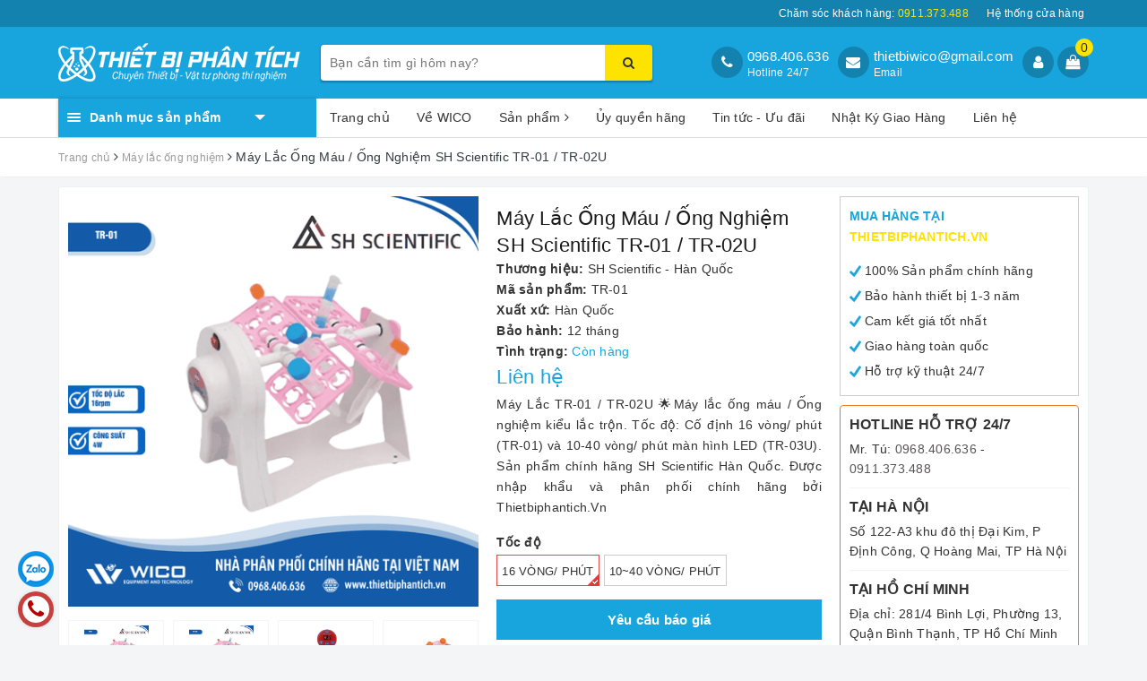

--- FILE ---
content_type: text/html; charset=utf-8
request_url: https://thietbiphantich.vn/may-lac-ong-mau-tr-01-tr-02u
body_size: 98669
content:
<!DOCTYPE html>
<html lang="vi">
	<head>
		<meta charset="UTF-8" />
		<meta name="viewport" content="width=device-width, initial-scale=1, maximum-scale=1">			
		<title>
			Máy Lắc Ống Máu / Ống Nghiệm SH Scientific TR-01 / TR-02U
			
			
			 | Thiết Bị Phân Tích™			
		</title>
		
		<!-- ================= Page description ================== -->
		
		<meta name="description" content="M&#225;y Lắc TR-01 / TR-02U &#127775;M&#225;y lắc ống m&#225;u / Ống nghiệm  kiểu lắc trộn. Tốc độ: Cố định 16 v&#242;ng/ ph&#250;t (TR-01) v&#224;  10-40 v&#242;ng/ ph&#250;t m&#224;n h&#236;nh LED (TR-03U). Sản phẩm ch&#237;nh h&#227;ng SH Scientific H&#224;n Quốc. Được nhập khẩu v&#224; ph&#226;n phối ch&#237;nh h&#227;ng bởi Thietbiphantich.Vn">
		
		<!-- ================= Meta ================== -->
		<meta name="keywords" content="Máy Lắc Ống Máu / Ống Nghiệm SH Scientific TR-01 / TR-02U, Máy lắc ống nghiệm, Máy lắc, Thiết bị thí nghiệm, baohanh_12 tháng, blog_tin-tuc, TR-01, TR-02U, xuatxu_Hàn Quốc, Thiết Bị Phân Tích™, thietbiphantich.vn"/>		
		<link rel="canonical" href="https://thietbiphantich.vn/may-lac-ong-mau-tr-01-tr-02u"/>
		<link rel="dns-prefetch" href="https://thietbiphantich.vn">
		<link rel="dns-prefetch" href="//bizweb.dktcdn.net/">
		<link rel="dns-prefetch" href="//www.google-analytics.com/">
		<link rel="dns-prefetch" href="//www.googletagmanager.com/">
		<meta name='revisit-after' content='1 days' />
		<meta name="robots" content="noodp,index,follow" />
		<!-- ================= Favicon ================== -->
		
		<link rel="icon" href="//bizweb.dktcdn.net/100/415/687/themes/804437/assets/favicon.png?1738637869967" type="image/x-icon" />
		
		<!-- Facebook Open Graph meta tags -->
		
<meta property="og:type" content="product">
<meta property="og:title" content="Máy Lắc Ống Máu / Ống Nghiệm SH Scientific TR-01 / TR-02U">

<meta property="og:image" content="http://bizweb.dktcdn.net/thumb/grande/100/415/687/products/tr-01.png?v=1710918699087">
<meta property="og:image:secure_url" content="https://bizweb.dktcdn.net/thumb/grande/100/415/687/products/tr-01.png?v=1710918699087">
<meta property="og:image:alt" content="Máy Lắc Ống Máu / Ống Nghiệm SH Scientific TR-01 / TR-02U">

<meta property="og:image" content="http://bizweb.dktcdn.net/thumb/grande/100/415/687/products/tr-02u.png?v=1710918700433">
<meta property="og:image:secure_url" content="https://bizweb.dktcdn.net/thumb/grande/100/415/687/products/tr-02u.png?v=1710918700433">
<meta property="og:image:alt" content="Máy Lắc Ống Máu / Ống Nghiệm SH Scientific TR-01 / TR-02U">

<meta property="og:image" content="http://bizweb.dktcdn.net/thumb/grande/100/415/687/products/may-lac-sh-scientific-han-quoc-tr-02u-min.jpg?v=1710918700433">
<meta property="og:image:secure_url" content="https://bizweb.dktcdn.net/thumb/grande/100/415/687/products/may-lac-sh-scientific-han-quoc-tr-02u-min.jpg?v=1710918700433">
<meta property="og:image:alt" content="Máy Lắc Ống Máu / Ống Nghiệm SH Scientific TR-01 / TR-02U">

<meta property="og:price:amount" content="0">
<meta property="og:price:currency" content="VND">

	<meta property="og:description" content="Máy Lắc TR-01 / TR-02U 🌟Máy lắc ống máu / Ống nghiệm  kiểu lắc trộn. Tốc độ: Cố định 16 vòng/ phút (TR-01) và  10-40 vòng/ phút màn hình LED (TR-03U). Sản phẩm chính hãng SH Scientific Hàn Quốc. Được nhập khẩu và phân phối chính hãng bởi Thietbiphantich.Vn">
	<meta property="og:url" content="https://thietbiphantich.vn/may-lac-ong-mau-tr-01-tr-02u">
	<meta property="og:site_name" content="Thiết Bị Phân Tích™">		
		<link rel="preload" as="style" type="text/css" href="//bizweb.dktcdn.net/100/415/687/themes/804437/assets/bootstrap.scss.css?1738637869967" onload="this.rel='stylesheet'" />
		<link href="//bizweb.dktcdn.net/100/415/687/themes/804437/assets/bootstrap.scss.css?1738637869967" rel="stylesheet" type="text/css" media="all" />
		<link rel="preload" as="style" type="text/css" href="//bizweb.dktcdn.net/100/415/687/themes/804437/assets/base.scss.css?1738637869967" onload="this.rel='stylesheet'" />							
		<link href="//bizweb.dktcdn.net/100/415/687/themes/804437/assets/base.scss.css?1738637869967" rel="stylesheet" type="text/css" media="all" />		
		<link rel="preload" as="style" type="text/css" href="//bizweb.dktcdn.net/100/415/687/themes/804437/assets/ant-dien-may.scss.css?1738637869967" onload="this.rel='stylesheet'" />
		<link href="//bizweb.dktcdn.net/100/415/687/themes/804437/assets/ant-dien-may.scss.css?1738637869967" rel="stylesheet" type="text/css" media="all" />
		
		<script>
/*! jQuery v2.2.3 | (c) jQuery Foundation | jquery.org/license */ 
!function(a,b){"object"==typeof module&&"object"==typeof module.exports?module.exports=a.document?b(a,!0):function(a){if(!a.document)throw new Error("jQuery requires a window with a document");return b(a)}:b(a)}("undefined"!=typeof window?window:this,function(a,b){var c=[],d=a.document,e=c.slice,f=c.concat,g=c.push,h=c.indexOf,i={},j=i.toString,k=i.hasOwnProperty,l={},m="2.2.3",n=function(a,b){return new n.fn.init(a,b)},o=/^[\s\uFEFF\xA0]+|[\s\uFEFF\xA0]+$/g,p=/^-ms-/,q=/-([\da-z])/gi,r=function(a,b){return b.toUpperCase()};n.fn=n.prototype={jquery:m,constructor:n,selector:"",length:0,toArray:function(){return e.call(this)},get:function(a){return null!=a?0>a?this[a+this.length]:this[a]:e.call(this)},pushStack:function(a){var b=n.merge(this.constructor(),a);return b.prevObject=this,b.context=this.context,b},each:function(a){return n.each(this,a)},map:function(a){return this.pushStack(n.map(this,function(b,c){return a.call(b,c,b)}))},slice:function(){return this.pushStack(e.apply(this,arguments))},first:function(){return this.eq(0)},last:function(){return this.eq(-1)},eq:function(a){var b=this.length,c=+a+(0>a?b:0);return this.pushStack(c>=0&&b>c?[this[c]]:[])},end:function(){return this.prevObject||this.constructor()},push:g,sort:c.sort,splice:c.splice},n.extend=n.fn.extend=function(){var a,b,c,d,e,f,g=arguments[0]||{},h=1,i=arguments.length,j=!1;for("boolean"==typeof g&&(j=g,g=arguments[h]||{},h++),"object"==typeof g||n.isFunction(g)||(g={}),h===i&&(g=this,h--);i>h;h++)if(null!=(a=arguments[h]))for(b in a)c=g[b],d=a[b],g!==d&&(j&&d&&(n.isPlainObject(d)||(e=n.isArray(d)))?(e?(e=!1,f=c&&n.isArray(c)?c:[]):f=c&&n.isPlainObject(c)?c:{},g[b]=n.extend(j,f,d)):void 0!==d&&(g[b]=d));return g},n.extend({expando:"jQuery"+(m+Math.random()).replace(/\D/g,""),isReady:!0,error:function(a){throw new Error(a)},noop:function(){},isFunction:function(a){return"function"===n.type(a)},isArray:Array.isArray,isWindow:function(a){return null!=a&&a===a.window},isNumeric:function(a){var b=a&&a.toString();return!n.isArray(a)&&b-parseFloat(b)+1>=0},isPlainObject:function(a){var b;if("object"!==n.type(a)||a.nodeType||n.isWindow(a))return!1;if(a.constructor&&!k.call(a,"constructor")&&!k.call(a.constructor.prototype||{},"isPrototypeOf"))return!1;for(b in a);return void 0===b||k.call(a,b)},isEmptyObject:function(a){var b;for(b in a)return!1;return!0},type:function(a){return null==a?a+"":"object"==typeof a||"function"==typeof a?i[j.call(a)]||"object":typeof a},globalEval:function(a){var b,c=eval;a=n.trim(a),a&&(1===a.indexOf("use strict")?(b=d.createElement("script"),b.text=a,d.head.appendChild(b).parentNode.removeChild(b)):c(a))},camelCase:function(a){return a.replace(p,"ms-").replace(q,r)},nodeName:function(a,b){return a.nodeName&&a.nodeName.toLowerCase()===b.toLowerCase()},each:function(a,b){var c,d=0;if(s(a)){for(c=a.length;c>d;d++)if(b.call(a[d],d,a[d])===!1)break}else for(d in a)if(b.call(a[d],d,a[d])===!1)break;return a},trim:function(a){return null==a?"":(a+"").replace(o,"")},makeArray:function(a,b){var c=b||[];return null!=a&&(s(Object(a))?n.merge(c,"string"==typeof a?[a]:a):g.call(c,a)),c},inArray:function(a,b,c){return null==b?-1:h.call(b,a,c)},merge:function(a,b){for(var c=+b.length,d=0,e=a.length;c>d;d++)a[e++]=b[d];return a.length=e,a},grep:function(a,b,c){for(var d,e=[],f=0,g=a.length,h=!c;g>f;f++)d=!b(a[f],f),d!==h&&e.push(a[f]);return e},map:function(a,b,c){var d,e,g=0,h=[];if(s(a))for(d=a.length;d>g;g++)e=b(a[g],g,c),null!=e&&h.push(e);else for(g in a)e=b(a[g],g,c),null!=e&&h.push(e);return f.apply([],h)},guid:1,proxy:function(a,b){var c,d,f;return"string"==typeof b&&(c=a[b],b=a,a=c),n.isFunction(a)?(d=e.call(arguments,2),f=function(){return a.apply(b||this,d.concat(e.call(arguments)))},f.guid=a.guid=a.guid||n.guid++,f):void 0},now:Date.now,support:l}),"function"==typeof Symbol&&(n.fn[Symbol.iterator]=c[Symbol.iterator]),n.each("Boolean Number String Function Array Date RegExp Object Error Symbol".split(" "),function(a,b){i["[object "+b+"]"]=b.toLowerCase()});function s(a){var b=!!a&&"length"in a&&a.length,c=n.type(a);return"function"===c||n.isWindow(a)?!1:"array"===c||0===b||"number"==typeof b&&b>0&&b-1 in a}var t=function(a){var b,c,d,e,f,g,h,i,j,k,l,m,n,o,p,q,r,s,t,u="sizzle"+1*new Date,v=a.document,w=0,x=0,y=ga(),z=ga(),A=ga(),B=function(a,b){return a===b&&(l=!0),0},C=1<<31,D={}.hasOwnProperty,E=[],F=E.pop,G=E.push,H=E.push,I=E.slice,J=function(a,b){for(var c=0,d=a.length;d>c;c++)if(a[c]===b)return c;return-1},K="checked|selected|async|autofocus|autoplay|controls|defer|disabled|hidden|ismap|loop|multiple|open|readonly|required|scoped",L="[\\x20\\t\\r\\n\\f]",M="(?:\\\\.|[\\w-]|[^\\x00-\\xa0])+",N="\\["+L+"*("+M+")(?:"+L+"*([*^$|!~]?=)"+L+"*(?:'((?:\\\\.|[^\\\\'])*)'|\"((?:\\\\.|[^\\\\\"])*)\"|("+M+"))|)"+L+"*\\]",O=":("+M+")(?:\\((('((?:\\\\.|[^\\\\'])*)'|\"((?:\\\\.|[^\\\\\"])*)\")|((?:\\\\.|[^\\\\()[\\]]|"+N+")*)|.*)\\)|)",P=new RegExp(L+"+","g"),Q=new RegExp("^"+L+"+|((?:^|[^\\\\])(?:\\\\.)*)"+L+"+$","g"),R=new RegExp("^"+L+"*,"+L+"*"),S=new RegExp("^"+L+"*([>+~]|"+L+")"+L+"*"),T=new RegExp("="+L+"*([^\\]'\"]*?)"+L+"*\\]","g"),U=new RegExp(O),V=new RegExp("^"+M+"$"),W={ID:new RegExp("^#("+M+")"),CLASS:new RegExp("^\\.("+M+")"),TAG:new RegExp("^("+M+"|[*])"),ATTR:new RegExp("^"+N),PSEUDO:new RegExp("^"+O),CHILD:new RegExp("^:(only|first|last|nth|nth-last)-(child|of-type)(?:\\("+L+"*(even|odd|(([+-]|)(\\d*)n|)"+L+"*(?:([+-]|)"+L+"*(\\d+)|))"+L+"*\\)|)","i"),bool:new RegExp("^(?:"+K+")$","i"),needsContext:new RegExp("^"+L+"*[>+~]|:(even|odd|eq|gt|lt|nth|first|last)(?:\\("+L+"*((?:-\\d)?\\d*)"+L+"*\\)|)(?=[^-]|$)","i")},X=/^(?:input|select|textarea|button)$/i,Y=/^h\d$/i,Z=/^[^{]+\{\s*\[native \w/,$=/^(?:#([\w-]+)|(\w+)|\.([\w-]+))$/,_=/[+~]/,aa=/'|\\/g,ba=new RegExp("\\\\([\\da-f]{1,6}"+L+"?|("+L+")|.)","ig"),ca=function(a,b,c){var d="0x"+b-65536;return d!==d||c?b:0>d?String.fromCharCode(d+65536):String.fromCharCode(d>>10|55296,1023&d|56320)},da=function(){m()};try{H.apply(E=I.call(v.childNodes),v.childNodes),E[v.childNodes.length].nodeType}catch(ea){H={apply:E.length?function(a,b){G.apply(a,I.call(b))}:function(a,b){var c=a.length,d=0;while(a[c++]=b[d++]);a.length=c-1}}}function fa(a,b,d,e){var f,h,j,k,l,o,r,s,w=b&&b.ownerDocument,x=b?b.nodeType:9;if(d=d||[],"string"!=typeof a||!a||1!==x&&9!==x&&11!==x)return d;if(!e&&((b?b.ownerDocument||b:v)!==n&&m(b),b=b||n,p)){if(11!==x&&(o=$.exec(a)))if(f=o[1]){if(9===x){if(!(j=b.getElementById(f)))return d;if(j.id===f)return d.push(j),d}else if(w&&(j=w.getElementById(f))&&t(b,j)&&j.id===f)return d.push(j),d}else{if(o[2])return H.apply(d,b.getElementsByTagName(a)),d;if((f=o[3])&&c.getElementsByClassName&&b.getElementsByClassName)return H.apply(d,b.getElementsByClassName(f)),d}if(c.qsa&&!A[a+" "]&&(!q||!q.test(a))){if(1!==x)w=b,s=a;else if("object"!==b.nodeName.toLowerCase()){(k=b.getAttribute("id"))?k=k.replace(aa,"\\$&"):b.setAttribute("id",k=u),r=g(a),h=r.length,l=V.test(k)?"#"+k:"[id='"+k+"']";while(h--)r[h]=l+" "+qa(r[h]);s=r.join(","),w=_.test(a)&&oa(b.parentNode)||b}if(s)try{return H.apply(d,w.querySelectorAll(s)),d}catch(y){}finally{k===u&&b.removeAttribute("id")}}}return i(a.replace(Q,"$1"),b,d,e)}function ga(){var a=[];function b(c,e){return a.push(c+" ")>d.cacheLength&&delete b[a.shift()],b[c+" "]=e}return b}function ha(a){return a[u]=!0,a}function ia(a){var b=n.createElement("div");try{return!!a(b)}catch(c){return!1}finally{b.parentNode&&b.parentNode.removeChild(b),b=null}}function ja(a,b){var c=a.split("|"),e=c.length;while(e--)d.attrHandle[c[e]]=b}function ka(a,b){var c=b&&a,d=c&&1===a.nodeType&&1===b.nodeType&&(~b.sourceIndex||C)-(~a.sourceIndex||C);if(d)return d;if(c)while(c=c.nextSibling)if(c===b)return-1;return a?1:-1}function la(a){return function(b){var c=b.nodeName.toLowerCase();return"input"===c&&b.type===a}}function ma(a){return function(b){var c=b.nodeName.toLowerCase();return("input"===c||"button"===c)&&b.type===a}}function na(a){return ha(function(b){return b=+b,ha(function(c,d){var e,f=a([],c.length,b),g=f.length;while(g--)c[e=f[g]]&&(c[e]=!(d[e]=c[e]))})})}function oa(a){return a&&"undefined"!=typeof a.getElementsByTagName&&a}c=fa.support={},f=fa.isXML=function(a){var b=a&&(a.ownerDocument||a).documentElement;return b?"HTML"!==b.nodeName:!1},m=fa.setDocument=function(a){var b,e,g=a?a.ownerDocument||a:v;return g!==n&&9===g.nodeType&&g.documentElement?(n=g,o=n.documentElement,p=!f(n),(e=n.defaultView)&&e.top!==e&&(e.addEventListener?e.addEventListener("unload",da,!1):e.attachEvent&&e.attachEvent("onunload",da)),c.attributes=ia(function(a){return a.className="i",!a.getAttribute("className")}),c.getElementsByTagName=ia(function(a){return a.appendChild(n.createComment("")),!a.getElementsByTagName("*").length}),c.getElementsByClassName=Z.test(n.getElementsByClassName),c.getById=ia(function(a){return o.appendChild(a).id=u,!n.getElementsByName||!n.getElementsByName(u).length}),c.getById?(d.find.ID=function(a,b){if("undefined"!=typeof b.getElementById&&p){var c=b.getElementById(a);return c?[c]:[]}},d.filter.ID=function(a){var b=a.replace(ba,ca);return function(a){return a.getAttribute("id")===b}}):(delete d.find.ID,d.filter.ID=function(a){var b=a.replace(ba,ca);return function(a){var c="undefined"!=typeof a.getAttributeNode&&a.getAttributeNode("id");return c&&c.value===b}}),d.find.TAG=c.getElementsByTagName?function(a,b){return"undefined"!=typeof b.getElementsByTagName?b.getElementsByTagName(a):c.qsa?b.querySelectorAll(a):void 0}:function(a,b){var c,d=[],e=0,f=b.getElementsByTagName(a);if("*"===a){while(c=f[e++])1===c.nodeType&&d.push(c);return d}return f},d.find.CLASS=c.getElementsByClassName&&function(a,b){return"undefined"!=typeof b.getElementsByClassName&&p?b.getElementsByClassName(a):void 0},r=[],q=[],(c.qsa=Z.test(n.querySelectorAll))&&(ia(function(a){o.appendChild(a).innerHTML="<a id='"+u+"'></a><select id='"+u+"-\r\\' msallowcapture=''><option selected=''></option></select>",a.querySelectorAll("[msallowcapture^='']").length&&q.push("[*^$]="+L+"*(?:''|\"\")"),a.querySelectorAll("[selected]").length||q.push("\\["+L+"*(?:value|"+K+")"),a.querySelectorAll("[id~="+u+"-]").length||q.push("~="),a.querySelectorAll(":checked").length||q.push(":checked"),a.querySelectorAll("a#"+u+"+*").length||q.push(".#.+[+~]")}),ia(function(a){var b=n.createElement("input");b.setAttribute("type","hidden"),a.appendChild(b).setAttribute("name","D"),a.querySelectorAll("[name=d]").length&&q.push("name"+L+"*[*^$|!~]?="),a.querySelectorAll(":enabled").length||q.push(":enabled",":disabled"),a.querySelectorAll("*,:x"),q.push(",.*:")})),(c.matchesSelector=Z.test(s=o.matches||o.webkitMatchesSelector||o.mozMatchesSelector||o.oMatchesSelector||o.msMatchesSelector))&&ia(function(a){c.disconnectedMatch=s.call(a,"div"),s.call(a,"[s!='']:x"),r.push("!=",O)}),q=q.length&&new RegExp(q.join("|")),r=r.length&&new RegExp(r.join("|")),b=Z.test(o.compareDocumentPosition),t=b||Z.test(o.contains)?function(a,b){var c=9===a.nodeType?a.documentElement:a,d=b&&b.parentNode;return a===d||!(!d||1!==d.nodeType||!(c.contains?c.contains(d):a.compareDocumentPosition&&16&a.compareDocumentPosition(d)))}:function(a,b){if(b)while(b=b.parentNode)if(b===a)return!0;return!1},B=b?function(a,b){if(a===b)return l=!0,0;var d=!a.compareDocumentPosition-!b.compareDocumentPosition;return d?d:(d=(a.ownerDocument||a)===(b.ownerDocument||b)?a.compareDocumentPosition(b):1,1&d||!c.sortDetached&&b.compareDocumentPosition(a)===d?a===n||a.ownerDocument===v&&t(v,a)?-1:b===n||b.ownerDocument===v&&t(v,b)?1:k?J(k,a)-J(k,b):0:4&d?-1:1)}:function(a,b){if(a===b)return l=!0,0;var c,d=0,e=a.parentNode,f=b.parentNode,g=[a],h=[b];if(!e||!f)return a===n?-1:b===n?1:e?-1:f?1:k?J(k,a)-J(k,b):0;if(e===f)return ka(a,b);c=a;while(c=c.parentNode)g.unshift(c);c=b;while(c=c.parentNode)h.unshift(c);while(g[d]===h[d])d++;return d?ka(g[d],h[d]):g[d]===v?-1:h[d]===v?1:0},n):n},fa.matches=function(a,b){return fa(a,null,null,b)},fa.matchesSelector=function(a,b){if((a.ownerDocument||a)!==n&&m(a),b=b.replace(T,"='$1']"),c.matchesSelector&&p&&!A[b+" "]&&(!r||!r.test(b))&&(!q||!q.test(b)))try{var d=s.call(a,b);if(d||c.disconnectedMatch||a.document&&11!==a.document.nodeType)return d}catch(e){}return fa(b,n,null,[a]).length>0},fa.contains=function(a,b){return(a.ownerDocument||a)!==n&&m(a),t(a,b)},fa.attr=function(a,b){(a.ownerDocument||a)!==n&&m(a);var e=d.attrHandle[b.toLowerCase()],f=e&&D.call(d.attrHandle,b.toLowerCase())?e(a,b,!p):void 0;return void 0!==f?f:c.attributes||!p?a.getAttribute(b):(f=a.getAttributeNode(b))&&f.specified?f.value:null},fa.error=function(a){throw new Error("Syntax error, unrecognized expression: "+a)},fa.uniqueSort=function(a){var b,d=[],e=0,f=0;if(l=!c.detectDuplicates,k=!c.sortStable&&a.slice(0),a.sort(B),l){while(b=a[f++])b===a[f]&&(e=d.push(f));while(e--)a.splice(d[e],1)}return k=null,a},e=fa.getText=function(a){var b,c="",d=0,f=a.nodeType;if(f){if(1===f||9===f||11===f){if("string"==typeof a.textContent)return a.textContent;for(a=a.firstChild;a;a=a.nextSibling)c+=e(a)}else if(3===f||4===f)return a.nodeValue}else while(b=a[d++])c+=e(b);return c},d=fa.selectors={cacheLength:50,createPseudo:ha,match:W,attrHandle:{},find:{},relative:{">":{dir:"parentNode",first:!0}," ":{dir:"parentNode"},"+":{dir:"previousSibling",first:!0},"~":{dir:"previousSibling"}},preFilter:{ATTR:function(a){return a[1]=a[1].replace(ba,ca),a[3]=(a[3]||a[4]||a[5]||"").replace(ba,ca),"~="===a[2]&&(a[3]=" "+a[3]+" "),a.slice(0,4)},CHILD:function(a){return a[1]=a[1].toLowerCase(),"nth"===a[1].slice(0,3)?(a[3]||fa.error(a[0]),a[4]=+(a[4]?a[5]+(a[6]||1):2*("even"===a[3]||"odd"===a[3])),a[5]=+(a[7]+a[8]||"odd"===a[3])):a[3]&&fa.error(a[0]),a},PSEUDO:function(a){var b,c=!a[6]&&a[2];return W.CHILD.test(a[0])?null:(a[3]?a[2]=a[4]||a[5]||"":c&&U.test(c)&&(b=g(c,!0))&&(b=c.indexOf(")",c.length-b)-c.length)&&(a[0]=a[0].slice(0,b),a[2]=c.slice(0,b)),a.slice(0,3))}},filter:{TAG:function(a){var b=a.replace(ba,ca).toLowerCase();return"*"===a?function(){return!0}:function(a){return a.nodeName&&a.nodeName.toLowerCase()===b}},CLASS:function(a){var b=y[a+" "];return b||(b=new RegExp("(^|"+L+")"+a+"("+L+"|$)"))&&y(a,function(a){return b.test("string"==typeof a.className&&a.className||"undefined"!=typeof a.getAttribute&&a.getAttribute("class")||"")})},ATTR:function(a,b,c){return function(d){var e=fa.attr(d,a);return null==e?"!="===b:b?(e+="","="===b?e===c:"!="===b?e!==c:"^="===b?c&&0===e.indexOf(c):"*="===b?c&&e.indexOf(c)>-1:"$="===b?c&&e.slice(-c.length)===c:"~="===b?(" "+e.replace(P," ")+" ").indexOf(c)>-1:"|="===b?e===c||e.slice(0,c.length+1)===c+"-":!1):!0}},CHILD:function(a,b,c,d,e){var f="nth"!==a.slice(0,3),g="last"!==a.slice(-4),h="of-type"===b;return 1===d&&0===e?function(a){return!!a.parentNode}:function(b,c,i){var j,k,l,m,n,o,p=f!==g?"nextSibling":"previousSibling",q=b.parentNode,r=h&&b.nodeName.toLowerCase(),s=!i&&!h,t=!1;if(q){if(f){while(p){m=b;while(m=m[p])if(h?m.nodeName.toLowerCase()===r:1===m.nodeType)return!1;o=p="only"===a&&!o&&"nextSibling"}return!0}if(o=[g?q.firstChild:q.lastChild],g&&s){m=q,l=m[u]||(m[u]={}),k=l[m.uniqueID]||(l[m.uniqueID]={}),j=k[a]||[],n=j[0]===w&&j[1],t=n&&j[2],m=n&&q.childNodes[n];while(m=++n&&m&&m[p]||(t=n=0)||o.pop())if(1===m.nodeType&&++t&&m===b){k[a]=[w,n,t];break}}else if(s&&(m=b,l=m[u]||(m[u]={}),k=l[m.uniqueID]||(l[m.uniqueID]={}),j=k[a]||[],n=j[0]===w&&j[1],t=n),t===!1)while(m=++n&&m&&m[p]||(t=n=0)||o.pop())if((h?m.nodeName.toLowerCase()===r:1===m.nodeType)&&++t&&(s&&(l=m[u]||(m[u]={}),k=l[m.uniqueID]||(l[m.uniqueID]={}),k[a]=[w,t]),m===b))break;return t-=e,t===d||t%d===0&&t/d>=0}}},PSEUDO:function(a,b){var c,e=d.pseudos[a]||d.setFilters[a.toLowerCase()]||fa.error("unsupported pseudo: "+a);return e[u]?e(b):e.length>1?(c=[a,a,"",b],d.setFilters.hasOwnProperty(a.toLowerCase())?ha(function(a,c){var d,f=e(a,b),g=f.length;while(g--)d=J(a,f[g]),a[d]=!(c[d]=f[g])}):function(a){return e(a,0,c)}):e}},pseudos:{not:ha(function(a){var b=[],c=[],d=h(a.replace(Q,"$1"));return d[u]?ha(function(a,b,c,e){var f,g=d(a,null,e,[]),h=a.length;while(h--)(f=g[h])&&(a[h]=!(b[h]=f))}):function(a,e,f){return b[0]=a,d(b,null,f,c),b[0]=null,!c.pop()}}),has:ha(function(a){return function(b){return fa(a,b).length>0}}),contains:ha(function(a){return a=a.replace(ba,ca),function(b){return(b.textContent||b.innerText||e(b)).indexOf(a)>-1}}),lang:ha(function(a){return V.test(a||"")||fa.error("unsupported lang: "+a),a=a.replace(ba,ca).toLowerCase(),function(b){var c;do if(c=p?b.lang:b.getAttribute("xml:lang")||b.getAttribute("lang"))return c=c.toLowerCase(),c===a||0===c.indexOf(a+"-");while((b=b.parentNode)&&1===b.nodeType);return!1}}),target:function(b){var c=a.location&&a.location.hash;return c&&c.slice(1)===b.id},root:function(a){return a===o},focus:function(a){return a===n.activeElement&&(!n.hasFocus||n.hasFocus())&&!!(a.type||a.href||~a.tabIndex)},enabled:function(a){return a.disabled===!1},disabled:function(a){return a.disabled===!0},checked:function(a){var b=a.nodeName.toLowerCase();return"input"===b&&!!a.checked||"option"===b&&!!a.selected},selected:function(a){return a.parentNode&&a.parentNode.selectedIndex,a.selected===!0},empty:function(a){for(a=a.firstChild;a;a=a.nextSibling)if(a.nodeType<6)return!1;return!0},parent:function(a){return!d.pseudos.empty(a)},header:function(a){return Y.test(a.nodeName)},input:function(a){return X.test(a.nodeName)},button:function(a){var b=a.nodeName.toLowerCase();return"input"===b&&"button"===a.type||"button"===b},text:function(a){var b;return"input"===a.nodeName.toLowerCase()&&"text"===a.type&&(null==(b=a.getAttribute("type"))||"text"===b.toLowerCase())},first:na(function(){return[0]}),last:na(function(a,b){return[b-1]}),eq:na(function(a,b,c){return[0>c?c+b:c]}),even:na(function(a,b){for(var c=0;b>c;c+=2)a.push(c);return a}),odd:na(function(a,b){for(var c=1;b>c;c+=2)a.push(c);return a}),lt:na(function(a,b,c){for(var d=0>c?c+b:c;--d>=0;)a.push(d);return a}),gt:na(function(a,b,c){for(var d=0>c?c+b:c;++d<b;)a.push(d);return a})}},d.pseudos.nth=d.pseudos.eq;for(b in{radio:!0,checkbox:!0,file:!0,password:!0,image:!0})d.pseudos[b]=la(b);for(b in{submit:!0,reset:!0})d.pseudos[b]=ma(b);function pa(){}pa.prototype=d.filters=d.pseudos,d.setFilters=new pa,g=fa.tokenize=function(a,b){var c,e,f,g,h,i,j,k=z[a+" "];if(k)return b?0:k.slice(0);h=a,i=[],j=d.preFilter;while(h){c&&!(e=R.exec(h))||(e&&(h=h.slice(e[0].length)||h),i.push(f=[])),c=!1,(e=S.exec(h))&&(c=e.shift(),f.push({value:c,type:e[0].replace(Q," ")}),h=h.slice(c.length));for(g in d.filter)!(e=W[g].exec(h))||j[g]&&!(e=j[g](e))||(c=e.shift(),f.push({value:c,type:g,matches:e}),h=h.slice(c.length));if(!c)break}return b?h.length:h?fa.error(a):z(a,i).slice(0)};function qa(a){for(var b=0,c=a.length,d="";c>b;b++)d+=a[b].value;return d}function ra(a,b,c){var d=b.dir,e=c&&"parentNode"===d,f=x++;return b.first?function(b,c,f){while(b=b[d])if(1===b.nodeType||e)return a(b,c,f)}:function(b,c,g){var h,i,j,k=[w,f];if(g){while(b=b[d])if((1===b.nodeType||e)&&a(b,c,g))return!0}else while(b=b[d])if(1===b.nodeType||e){if(j=b[u]||(b[u]={}),i=j[b.uniqueID]||(j[b.uniqueID]={}),(h=i[d])&&h[0]===w&&h[1]===f)return k[2]=h[2];if(i[d]=k,k[2]=a(b,c,g))return!0}}}function sa(a){return a.length>1?function(b,c,d){var e=a.length;while(e--)if(!a[e](b,c,d))return!1;return!0}:a[0]}function ta(a,b,c){for(var d=0,e=b.length;e>d;d++)fa(a,b[d],c);return c}function ua(a,b,c,d,e){for(var f,g=[],h=0,i=a.length,j=null!=b;i>h;h++)(f=a[h])&&(c&&!c(f,d,e)||(g.push(f),j&&b.push(h)));return g}function va(a,b,c,d,e,f){return d&&!d[u]&&(d=va(d)),e&&!e[u]&&(e=va(e,f)),ha(function(f,g,h,i){var j,k,l,m=[],n=[],o=g.length,p=f||ta(b||"*",h.nodeType?[h]:h,[]),q=!a||!f&&b?p:ua(p,m,a,h,i),r=c?e||(f?a:o||d)?[]:g:q;if(c&&c(q,r,h,i),d){j=ua(r,n),d(j,[],h,i),k=j.length;while(k--)(l=j[k])&&(r[n[k]]=!(q[n[k]]=l))}if(f){if(e||a){if(e){j=[],k=r.length;while(k--)(l=r[k])&&j.push(q[k]=l);e(null,r=[],j,i)}k=r.length;while(k--)(l=r[k])&&(j=e?J(f,l):m[k])>-1&&(f[j]=!(g[j]=l))}}else r=ua(r===g?r.splice(o,r.length):r),e?e(null,g,r,i):H.apply(g,r)})}function wa(a){for(var b,c,e,f=a.length,g=d.relative[a[0].type],h=g||d.relative[" "],i=g?1:0,k=ra(function(a){return a===b},h,!0),l=ra(function(a){return J(b,a)>-1},h,!0),m=[function(a,c,d){var e=!g&&(d||c!==j)||((b=c).nodeType?k(a,c,d):l(a,c,d));return b=null,e}];f>i;i++)if(c=d.relative[a[i].type])m=[ra(sa(m),c)];else{if(c=d.filter[a[i].type].apply(null,a[i].matches),c[u]){for(e=++i;f>e;e++)if(d.relative[a[e].type])break;return va(i>1&&sa(m),i>1&&qa(a.slice(0,i-1).concat({value:" "===a[i-2].type?"*":""})).replace(Q,"$1"),c,e>i&&wa(a.slice(i,e)),f>e&&wa(a=a.slice(e)),f>e&&qa(a))}m.push(c)}return sa(m)}function xa(a,b){var c=b.length>0,e=a.length>0,f=function(f,g,h,i,k){var l,o,q,r=0,s="0",t=f&&[],u=[],v=j,x=f||e&&d.find.TAG("*",k),y=w+=null==v?1:Math.random()||.1,z=x.length;for(k&&(j=g===n||g||k);s!==z&&null!=(l=x[s]);s++){if(e&&l){o=0,g||l.ownerDocument===n||(m(l),h=!p);while(q=a[o++])if(q(l,g||n,h)){i.push(l);break}k&&(w=y)}c&&((l=!q&&l)&&r--,f&&t.push(l))}if(r+=s,c&&s!==r){o=0;while(q=b[o++])q(t,u,g,h);if(f){if(r>0)while(s--)t[s]||u[s]||(u[s]=F.call(i));u=ua(u)}H.apply(i,u),k&&!f&&u.length>0&&r+b.length>1&&fa.uniqueSort(i)}return k&&(w=y,j=v),t};return c?ha(f):f}return h=fa.compile=function(a,b){var c,d=[],e=[],f=A[a+" "];if(!f){b||(b=g(a)),c=b.length;while(c--)f=wa(b[c]),f[u]?d.push(f):e.push(f);f=A(a,xa(e,d)),f.selector=a}return f},i=fa.select=function(a,b,e,f){var i,j,k,l,m,n="function"==typeof a&&a,o=!f&&g(a=n.selector||a);if(e=e||[],1===o.length){if(j=o[0]=o[0].slice(0),j.length>2&&"ID"===(k=j[0]).type&&c.getById&&9===b.nodeType&&p&&d.relative[j[1].type]){if(b=(d.find.ID(k.matches[0].replace(ba,ca),b)||[])[0],!b)return e;n&&(b=b.parentNode),a=a.slice(j.shift().value.length)}i=W.needsContext.test(a)?0:j.length;while(i--){if(k=j[i],d.relative[l=k.type])break;if((m=d.find[l])&&(f=m(k.matches[0].replace(ba,ca),_.test(j[0].type)&&oa(b.parentNode)||b))){if(j.splice(i,1),a=f.length&&qa(j),!a)return H.apply(e,f),e;break}}}return(n||h(a,o))(f,b,!p,e,!b||_.test(a)&&oa(b.parentNode)||b),e},c.sortStable=u.split("").sort(B).join("")===u,c.detectDuplicates=!!l,m(),c.sortDetached=ia(function(a){return 1&a.compareDocumentPosition(n.createElement("div"))}),ia(function(a){return a.innerHTML="<a href='#'></a>","#"===a.firstChild.getAttribute("href")})||ja("type|href|height|width",function(a,b,c){return c?void 0:a.getAttribute(b,"type"===b.toLowerCase()?1:2)}),c.attributes&&ia(function(a){return a.innerHTML="<input/>",a.firstChild.setAttribute("value",""),""===a.firstChild.getAttribute("value")})||ja("value",function(a,b,c){return c||"input"!==a.nodeName.toLowerCase()?void 0:a.defaultValue}),ia(function(a){return null==a.getAttribute("disabled")})||ja(K,function(a,b,c){var d;return c?void 0:a[b]===!0?b.toLowerCase():(d=a.getAttributeNode(b))&&d.specified?d.value:null}),fa}(a);n.find=t,n.expr=t.selectors,n.expr[":"]=n.expr.pseudos,n.uniqueSort=n.unique=t.uniqueSort,n.text=t.getText,n.isXMLDoc=t.isXML,n.contains=t.contains;var u=function(a,b,c){var d=[],e=void 0!==c;while((a=a[b])&&9!==a.nodeType)if(1===a.nodeType){if(e&&n(a).is(c))break;d.push(a)}return d},v=function(a,b){for(var c=[];a;a=a.nextSibling)1===a.nodeType&&a!==b&&c.push(a);return c},w=n.expr.match.needsContext,x=/^<([\w-]+)\s*\/?>(?:<\/\1>|)$/,y=/^.[^:#\[\.,]*$/;function z(a,b,c){if(n.isFunction(b))return n.grep(a,function(a,d){return!!b.call(a,d,a)!==c});if(b.nodeType)return n.grep(a,function(a){return a===b!==c});if("string"==typeof b){if(y.test(b))return n.filter(b,a,c);b=n.filter(b,a)}return n.grep(a,function(a){return h.call(b,a)>-1!==c})}n.filter=function(a,b,c){var d=b[0];return c&&(a=":not("+a+")"),1===b.length&&1===d.nodeType?n.find.matchesSelector(d,a)?[d]:[]:n.find.matches(a,n.grep(b,function(a){return 1===a.nodeType}))},n.fn.extend({find:function(a){var b,c=this.length,d=[],e=this;if("string"!=typeof a)return this.pushStack(n(a).filter(function(){for(b=0;c>b;b++)if(n.contains(e[b],this))return!0}));for(b=0;c>b;b++)n.find(a,e[b],d);return d=this.pushStack(c>1?n.unique(d):d),d.selector=this.selector?this.selector+" "+a:a,d},filter:function(a){return this.pushStack(z(this,a||[],!1))},not:function(a){return this.pushStack(z(this,a||[],!0))},is:function(a){return!!z(this,"string"==typeof a&&w.test(a)?n(a):a||[],!1).length}});var A,B=/^(?:\s*(<[\w\W]+>)[^>]*|#([\w-]*))$/,C=n.fn.init=function(a,b,c){var e,f;if(!a)return this;if(c=c||A,"string"==typeof a){if(e="<"===a[0]&&">"===a[a.length-1]&&a.length>=3?[null,a,null]:B.exec(a),!e||!e[1]&&b)return!b||b.jquery?(b||c).find(a):this.constructor(b).find(a);if(e[1]){if(b=b instanceof n?b[0]:b,n.merge(this,n.parseHTML(e[1],b&&b.nodeType?b.ownerDocument||b:d,!0)),x.test(e[1])&&n.isPlainObject(b))for(e in b)n.isFunction(this[e])?this[e](b[e]):this.attr(e,b[e]);return this}return f=d.getElementById(e[2]),f&&f.parentNode&&(this.length=1,this[0]=f),this.context=d,this.selector=a,this}return a.nodeType?(this.context=this[0]=a,this.length=1,this):n.isFunction(a)?void 0!==c.ready?c.ready(a):a(n):(void 0!==a.selector&&(this.selector=a.selector,this.context=a.context),n.makeArray(a,this))};C.prototype=n.fn,A=n(d);var D=/^(?:parents|prev(?:Until|All))/,E={children:!0,contents:!0,next:!0,prev:!0};n.fn.extend({has:function(a){var b=n(a,this),c=b.length;return this.filter(function(){for(var a=0;c>a;a++)if(n.contains(this,b[a]))return!0})},closest:function(a,b){for(var c,d=0,e=this.length,f=[],g=w.test(a)||"string"!=typeof a?n(a,b||this.context):0;e>d;d++)for(c=this[d];c&&c!==b;c=c.parentNode)if(c.nodeType<11&&(g?g.index(c)>-1:1===c.nodeType&&n.find.matchesSelector(c,a))){f.push(c);break}return this.pushStack(f.length>1?n.uniqueSort(f):f)},index:function(a){return a?"string"==typeof a?h.call(n(a),this[0]):h.call(this,a.jquery?a[0]:a):this[0]&&this[0].parentNode?this.first().prevAll().length:-1},add:function(a,b){return this.pushStack(n.uniqueSort(n.merge(this.get(),n(a,b))))},addBack:function(a){return this.add(null==a?this.prevObject:this.prevObject.filter(a))}});function F(a,b){while((a=a[b])&&1!==a.nodeType);return a}n.each({parent:function(a){var b=a.parentNode;return b&&11!==b.nodeType?b:null},parents:function(a){return u(a,"parentNode")},parentsUntil:function(a,b,c){return u(a,"parentNode",c)},next:function(a){return F(a,"nextSibling")},prev:function(a){return F(a,"previousSibling")},nextAll:function(a){return u(a,"nextSibling")},prevAll:function(a){return u(a,"previousSibling")},nextUntil:function(a,b,c){return u(a,"nextSibling",c)},prevUntil:function(a,b,c){return u(a,"previousSibling",c)},siblings:function(a){return v((a.parentNode||{}).firstChild,a)},children:function(a){return v(a.firstChild)},contents:function(a){return a.contentDocument||n.merge([],a.childNodes)}},function(a,b){n.fn[a]=function(c,d){var e=n.map(this,b,c);return"Until"!==a.slice(-5)&&(d=c),d&&"string"==typeof d&&(e=n.filter(d,e)),this.length>1&&(E[a]||n.uniqueSort(e),D.test(a)&&e.reverse()),this.pushStack(e)}});var G=/\S+/g;function H(a){var b={};return n.each(a.match(G)||[],function(a,c){b[c]=!0}),b}n.Callbacks=function(a){a="string"==typeof a?H(a):n.extend({},a);var b,c,d,e,f=[],g=[],h=-1,i=function(){for(e=a.once,d=b=!0;g.length;h=-1){c=g.shift();while(++h<f.length)f[h].apply(c[0],c[1])===!1&&a.stopOnFalse&&(h=f.length,c=!1)}a.memory||(c=!1),b=!1,e&&(f=c?[]:"")},j={add:function(){return f&&(c&&!b&&(h=f.length-1,g.push(c)),function d(b){n.each(b,function(b,c){n.isFunction(c)?a.unique&&j.has(c)||f.push(c):c&&c.length&&"string"!==n.type(c)&&d(c)})}(arguments),c&&!b&&i()),this},remove:function(){return n.each(arguments,function(a,b){var c;while((c=n.inArray(b,f,c))>-1)f.splice(c,1),h>=c&&h--}),this},has:function(a){return a?n.inArray(a,f)>-1:f.length>0},empty:function(){return f&&(f=[]),this},disable:function(){return e=g=[],f=c="",this},disabled:function(){return!f},lock:function(){return e=g=[],c||(f=c=""),this},locked:function(){return!!e},fireWith:function(a,c){return e||(c=c||[],c=[a,c.slice?c.slice():c],g.push(c),b||i()),this},fire:function(){return j.fireWith(this,arguments),this},fired:function(){return!!d}};return j},n.extend({Deferred:function(a){var b=[["resolve","done",n.Callbacks("once memory"),"resolved"],["reject","fail",n.Callbacks("once memory"),"rejected"],["notify","progress",n.Callbacks("memory")]],c="pending",d={state:function(){return c},always:function(){return e.done(arguments).fail(arguments),this},then:function(){var a=arguments;return n.Deferred(function(c){n.each(b,function(b,f){var g=n.isFunction(a[b])&&a[b];e[f[1]](function(){var a=g&&g.apply(this,arguments);a&&n.isFunction(a.promise)?a.promise().progress(c.notify).done(c.resolve).fail(c.reject):c[f[0]+"With"](this===d?c.promise():this,g?[a]:arguments)})}),a=null}).promise()},promise:function(a){return null!=a?n.extend(a,d):d}},e={};return d.pipe=d.then,n.each(b,function(a,f){var g=f[2],h=f[3];d[f[1]]=g.add,h&&g.add(function(){c=h},b[1^a][2].disable,b[2][2].lock),e[f[0]]=function(){return e[f[0]+"With"](this===e?d:this,arguments),this},e[f[0]+"With"]=g.fireWith}),d.promise(e),a&&a.call(e,e),e},when:function(a){var b=0,c=e.call(arguments),d=c.length,f=1!==d||a&&n.isFunction(a.promise)?d:0,g=1===f?a:n.Deferred(),h=function(a,b,c){return function(d){b[a]=this,c[a]=arguments.length>1?e.call(arguments):d,c===i?g.notifyWith(b,c):--f||g.resolveWith(b,c)}},i,j,k;if(d>1)for(i=new Array(d),j=new Array(d),k=new Array(d);d>b;b++)c[b]&&n.isFunction(c[b].promise)?c[b].promise().progress(h(b,j,i)).done(h(b,k,c)).fail(g.reject):--f;return f||g.resolveWith(k,c),g.promise()}});var I;n.fn.ready=function(a){return n.ready.promise().done(a),this},n.extend({isReady:!1,readyWait:1,holdReady:function(a){a?n.readyWait++:n.ready(!0)},ready:function(a){(a===!0?--n.readyWait:n.isReady)||(n.isReady=!0,a!==!0&&--n.readyWait>0||(I.resolveWith(d,[n]),n.fn.triggerHandler&&(n(d).triggerHandler("ready"),n(d).off("ready"))))}});function J(){d.removeEventListener("DOMContentLoaded",J),a.removeEventListener("load",J),n.ready()}n.ready.promise=function(b){return I||(I=n.Deferred(),"complete"===d.readyState||"loading"!==d.readyState&&!d.documentElement.doScroll?a.setTimeout(n.ready):(d.addEventListener("DOMContentLoaded",J),a.addEventListener("load",J))),I.promise(b)},n.ready.promise();var K=function(a,b,c,d,e,f,g){var h=0,i=a.length,j=null==c;if("object"===n.type(c)){e=!0;for(h in c)K(a,b,h,c[h],!0,f,g)}else if(void 0!==d&&(e=!0,n.isFunction(d)||(g=!0),j&&(g?(b.call(a,d),b=null):(j=b,b=function(a,b,c){return j.call(n(a),c)})),b))for(;i>h;h++)b(a[h],c,g?d:d.call(a[h],h,b(a[h],c)));return e?a:j?b.call(a):i?b(a[0],c):f},L=function(a){return 1===a.nodeType||9===a.nodeType||!+a.nodeType};function M(){this.expando=n.expando+M.uid++}M.uid=1,M.prototype={register:function(a,b){var c=b||{};return a.nodeType?a[this.expando]=c:Object.defineProperty(a,this.expando,{value:c,writable:!0,configurable:!0}),a[this.expando]},cache:function(a){if(!L(a))return{};var b=a[this.expando];return b||(b={},L(a)&&(a.nodeType?a[this.expando]=b:Object.defineProperty(a,this.expando,{value:b,configurable:!0}))),b},set:function(a,b,c){var d,e=this.cache(a);if("string"==typeof b)e[b]=c;else for(d in b)e[d]=b[d];return e},get:function(a,b){return void 0===b?this.cache(a):a[this.expando]&&a[this.expando][b]},access:function(a,b,c){var d;return void 0===b||b&&"string"==typeof b&&void 0===c?(d=this.get(a,b),void 0!==d?d:this.get(a,n.camelCase(b))):(this.set(a,b,c),void 0!==c?c:b)},remove:function(a,b){var c,d,e,f=a[this.expando];if(void 0!==f){if(void 0===b)this.register(a);else{n.isArray(b)?d=b.concat(b.map(n.camelCase)):(e=n.camelCase(b),b in f?d=[b,e]:(d=e,d=d in f?[d]:d.match(G)||[])),c=d.length;while(c--)delete f[d[c]]}(void 0===b||n.isEmptyObject(f))&&(a.nodeType?a[this.expando]=void 0:delete a[this.expando])}},hasData:function(a){var b=a[this.expando];return void 0!==b&&!n.isEmptyObject(b)}};var N=new M,O=new M,P=/^(?:\{[\w\W]*\}|\[[\w\W]*\])$/,Q=/[A-Z]/g;function R(a,b,c){var d;if(void 0===c&&1===a.nodeType)if(d="data-"+b.replace(Q,"-$&").toLowerCase(),c=a.getAttribute(d),"string"==typeof c){try{c="true"===c?!0:"false"===c?!1:"null"===c?null:+c+""===c?+c:P.test(c)?n.parseJSON(c):c;
}catch(e){}O.set(a,b,c)}else c=void 0;return c}n.extend({hasData:function(a){return O.hasData(a)||N.hasData(a)},data:function(a,b,c){return O.access(a,b,c)},removeData:function(a,b){O.remove(a,b)},_data:function(a,b,c){return N.access(a,b,c)},_removeData:function(a,b){N.remove(a,b)}}),n.fn.extend({data:function(a,b){var c,d,e,f=this[0],g=f&&f.attributes;if(void 0===a){if(this.length&&(e=O.get(f),1===f.nodeType&&!N.get(f,"hasDataAttrs"))){c=g.length;while(c--)g[c]&&(d=g[c].name,0===d.indexOf("data-")&&(d=n.camelCase(d.slice(5)),R(f,d,e[d])));N.set(f,"hasDataAttrs",!0)}return e}return"object"==typeof a?this.each(function(){O.set(this,a)}):K(this,function(b){var c,d;if(f&&void 0===b){if(c=O.get(f,a)||O.get(f,a.replace(Q,"-$&").toLowerCase()),void 0!==c)return c;if(d=n.camelCase(a),c=O.get(f,d),void 0!==c)return c;if(c=R(f,d,void 0),void 0!==c)return c}else d=n.camelCase(a),this.each(function(){var c=O.get(this,d);O.set(this,d,b),a.indexOf("-")>-1&&void 0!==c&&O.set(this,a,b)})},null,b,arguments.length>1,null,!0)},removeData:function(a){return this.each(function(){O.remove(this,a)})}}),n.extend({queue:function(a,b,c){var d;return a?(b=(b||"fx")+"queue",d=N.get(a,b),c&&(!d||n.isArray(c)?d=N.access(a,b,n.makeArray(c)):d.push(c)),d||[]):void 0},dequeue:function(a,b){b=b||"fx";var c=n.queue(a,b),d=c.length,e=c.shift(),f=n._queueHooks(a,b),g=function(){n.dequeue(a,b)};"inprogress"===e&&(e=c.shift(),d--),e&&("fx"===b&&c.unshift("inprogress"),delete f.stop,e.call(a,g,f)),!d&&f&&f.empty.fire()},_queueHooks:function(a,b){var c=b+"queueHooks";return N.get(a,c)||N.access(a,c,{empty:n.Callbacks("once memory").add(function(){N.remove(a,[b+"queue",c])})})}}),n.fn.extend({queue:function(a,b){var c=2;return"string"!=typeof a&&(b=a,a="fx",c--),arguments.length<c?n.queue(this[0],a):void 0===b?this:this.each(function(){var c=n.queue(this,a,b);n._queueHooks(this,a),"fx"===a&&"inprogress"!==c[0]&&n.dequeue(this,a)})},dequeue:function(a){return this.each(function(){n.dequeue(this,a)})},clearQueue:function(a){return this.queue(a||"fx",[])},promise:function(a,b){var c,d=1,e=n.Deferred(),f=this,g=this.length,h=function(){--d||e.resolveWith(f,[f])};"string"!=typeof a&&(b=a,a=void 0),a=a||"fx";while(g--)c=N.get(f[g],a+"queueHooks"),c&&c.empty&&(d++,c.empty.add(h));return h(),e.promise(b)}});var S=/[+-]?(?:\d*\.|)\d+(?:[eE][+-]?\d+|)/.source,T=new RegExp("^(?:([+-])=|)("+S+")([a-z%]*)$","i"),U=["Top","Right","Bottom","Left"],V=function(a,b){return a=b||a,"none"===n.css(a,"display")||!n.contains(a.ownerDocument,a)};function W(a,b,c,d){var e,f=1,g=20,h=d?function(){return d.cur()}:function(){return n.css(a,b,"")},i=h(),j=c&&c[3]||(n.cssNumber[b]?"":"px"),k=(n.cssNumber[b]||"px"!==j&&+i)&&T.exec(n.css(a,b));if(k&&k[3]!==j){j=j||k[3],c=c||[],k=+i||1;do f=f||".5",k/=f,n.style(a,b,k+j);while(f!==(f=h()/i)&&1!==f&&--g)}return c&&(k=+k||+i||0,e=c[1]?k+(c[1]+1)*c[2]:+c[2],d&&(d.unit=j,d.start=k,d.end=e)),e}var X=/^(?:checkbox|radio)$/i,Y=/<([\w:-]+)/,Z=/^$|\/(?:java|ecma)script/i,$={option:[1,"<select multiple='multiple'>","</select>"],thead:[1,"<table>","</table>"],col:[2,"<table><colgroup>","</colgroup></table>"],tr:[2,"<table><tbody>","</tbody></table>"],td:[3,"<table><tbody><tr>","</tr></tbody></table>"],_default:[0,"",""]};$.optgroup=$.option,$.tbody=$.tfoot=$.colgroup=$.caption=$.thead,$.th=$.td;function _(a,b){var c="undefined"!=typeof a.getElementsByTagName?a.getElementsByTagName(b||"*"):"undefined"!=typeof a.querySelectorAll?a.querySelectorAll(b||"*"):[];return void 0===b||b&&n.nodeName(a,b)?n.merge([a],c):c}function aa(a,b){for(var c=0,d=a.length;d>c;c++)N.set(a[c],"globalEval",!b||N.get(b[c],"globalEval"))}var ba=/<|&#?\w+;/;function ca(a,b,c,d,e){for(var f,g,h,i,j,k,l=b.createDocumentFragment(),m=[],o=0,p=a.length;p>o;o++)if(f=a[o],f||0===f)if("object"===n.type(f))n.merge(m,f.nodeType?[f]:f);else if(ba.test(f)){g=g||l.appendChild(b.createElement("div")),h=(Y.exec(f)||["",""])[1].toLowerCase(),i=$[h]||$._default,g.innerHTML=i[1]+n.htmlPrefilter(f)+i[2],k=i[0];while(k--)g=g.lastChild;n.merge(m,g.childNodes),g=l.firstChild,g.textContent=""}else m.push(b.createTextNode(f));l.textContent="",o=0;while(f=m[o++])if(d&&n.inArray(f,d)>-1)e&&e.push(f);else if(j=n.contains(f.ownerDocument,f),g=_(l.appendChild(f),"script"),j&&aa(g),c){k=0;while(f=g[k++])Z.test(f.type||"")&&c.push(f)}return l}!function(){var a=d.createDocumentFragment(),b=a.appendChild(d.createElement("div")),c=d.createElement("input");c.setAttribute("type","radio"),c.setAttribute("checked","checked"),c.setAttribute("name","t"),b.appendChild(c),l.checkClone=b.cloneNode(!0).cloneNode(!0).lastChild.checked,b.innerHTML="<textarea>x</textarea>",l.noCloneChecked=!!b.cloneNode(!0).lastChild.defaultValue}();var da=/^key/,ea=/^(?:mouse|pointer|contextmenu|drag|drop)|click/,fa=/^([^.]*)(?:\.(.+)|)/;function ga(){return!0}function ha(){return!1}function ia(){try{return d.activeElement}catch(a){}}function ja(a,b,c,d,e,f){var g,h;if("object"==typeof b){"string"!=typeof c&&(d=d||c,c=void 0);for(h in b)ja(a,h,c,d,b[h],f);return a}if(null==d&&null==e?(e=c,d=c=void 0):null==e&&("string"==typeof c?(e=d,d=void 0):(e=d,d=c,c=void 0)),e===!1)e=ha;else if(!e)return a;return 1===f&&(g=e,e=function(a){return n().off(a),g.apply(this,arguments)},e.guid=g.guid||(g.guid=n.guid++)),a.each(function(){n.event.add(this,b,e,d,c)})}n.event={global:{},add:function(a,b,c,d,e){var f,g,h,i,j,k,l,m,o,p,q,r=N.get(a);if(r){c.handler&&(f=c,c=f.handler,e=f.selector),c.guid||(c.guid=n.guid++),(i=r.events)||(i=r.events={}),(g=r.handle)||(g=r.handle=function(b){return"undefined"!=typeof n&&n.event.triggered!==b.type?n.event.dispatch.apply(a,arguments):void 0}),b=(b||"").match(G)||[""],j=b.length;while(j--)h=fa.exec(b[j])||[],o=q=h[1],p=(h[2]||"").split(".").sort(),o&&(l=n.event.special[o]||{},o=(e?l.delegateType:l.bindType)||o,l=n.event.special[o]||{},k=n.extend({type:o,origType:q,data:d,handler:c,guid:c.guid,selector:e,needsContext:e&&n.expr.match.needsContext.test(e),namespace:p.join(".")},f),(m=i[o])||(m=i[o]=[],m.delegateCount=0,l.setup&&l.setup.call(a,d,p,g)!==!1||a.addEventListener&&a.addEventListener(o,g)),l.add&&(l.add.call(a,k),k.handler.guid||(k.handler.guid=c.guid)),e?m.splice(m.delegateCount++,0,k):m.push(k),n.event.global[o]=!0)}},remove:function(a,b,c,d,e){var f,g,h,i,j,k,l,m,o,p,q,r=N.hasData(a)&&N.get(a);if(r&&(i=r.events)){b=(b||"").match(G)||[""],j=b.length;while(j--)if(h=fa.exec(b[j])||[],o=q=h[1],p=(h[2]||"").split(".").sort(),o){l=n.event.special[o]||{},o=(d?l.delegateType:l.bindType)||o,m=i[o]||[],h=h[2]&&new RegExp("(^|\\.)"+p.join("\\.(?:.*\\.|)")+"(\\.|$)"),g=f=m.length;while(f--)k=m[f],!e&&q!==k.origType||c&&c.guid!==k.guid||h&&!h.test(k.namespace)||d&&d!==k.selector&&("**"!==d||!k.selector)||(m.splice(f,1),k.selector&&m.delegateCount--,l.remove&&l.remove.call(a,k));g&&!m.length&&(l.teardown&&l.teardown.call(a,p,r.handle)!==!1||n.removeEvent(a,o,r.handle),delete i[o])}else for(o in i)n.event.remove(a,o+b[j],c,d,!0);n.isEmptyObject(i)&&N.remove(a,"handle events")}},dispatch:function(a){a=n.event.fix(a);var b,c,d,f,g,h=[],i=e.call(arguments),j=(N.get(this,"events")||{})[a.type]||[],k=n.event.special[a.type]||{};if(i[0]=a,a.delegateTarget=this,!k.preDispatch||k.preDispatch.call(this,a)!==!1){h=n.event.handlers.call(this,a,j),b=0;while((f=h[b++])&&!a.isPropagationStopped()){a.currentTarget=f.elem,c=0;while((g=f.handlers[c++])&&!a.isImmediatePropagationStopped())a.rnamespace&&!a.rnamespace.test(g.namespace)||(a.handleObj=g,a.data=g.data,d=((n.event.special[g.origType]||{}).handle||g.handler).apply(f.elem,i),void 0!==d&&(a.result=d)===!1&&(a.preventDefault(),a.stopPropagation()))}return k.postDispatch&&k.postDispatch.call(this,a),a.result}},handlers:function(a,b){var c,d,e,f,g=[],h=b.delegateCount,i=a.target;if(h&&i.nodeType&&("click"!==a.type||isNaN(a.button)||a.button<1))for(;i!==this;i=i.parentNode||this)if(1===i.nodeType&&(i.disabled!==!0||"click"!==a.type)){for(d=[],c=0;h>c;c++)f=b[c],e=f.selector+" ",void 0===d[e]&&(d[e]=f.needsContext?n(e,this).index(i)>-1:n.find(e,this,null,[i]).length),d[e]&&d.push(f);d.length&&g.push({elem:i,handlers:d})}return h<b.length&&g.push({elem:this,handlers:b.slice(h)}),g},props:"altKey bubbles cancelable ctrlKey currentTarget detail eventPhase metaKey relatedTarget shiftKey target timeStamp view which".split(" "),fixHooks:{},keyHooks:{props:"char charCode key keyCode".split(" "),filter:function(a,b){return null==a.which&&(a.which=null!=b.charCode?b.charCode:b.keyCode),a}},mouseHooks:{props:"button buttons clientX clientY offsetX offsetY pageX pageY screenX screenY toElement".split(" "),filter:function(a,b){var c,e,f,g=b.button;return null==a.pageX&&null!=b.clientX&&(c=a.target.ownerDocument||d,e=c.documentElement,f=c.body,a.pageX=b.clientX+(e&&e.scrollLeft||f&&f.scrollLeft||0)-(e&&e.clientLeft||f&&f.clientLeft||0),a.pageY=b.clientY+(e&&e.scrollTop||f&&f.scrollTop||0)-(e&&e.clientTop||f&&f.clientTop||0)),a.which||void 0===g||(a.which=1&g?1:2&g?3:4&g?2:0),a}},fix:function(a){if(a[n.expando])return a;var b,c,e,f=a.type,g=a,h=this.fixHooks[f];h||(this.fixHooks[f]=h=ea.test(f)?this.mouseHooks:da.test(f)?this.keyHooks:{}),e=h.props?this.props.concat(h.props):this.props,a=new n.Event(g),b=e.length;while(b--)c=e[b],a[c]=g[c];return a.target||(a.target=d),3===a.target.nodeType&&(a.target=a.target.parentNode),h.filter?h.filter(a,g):a},special:{load:{noBubble:!0},focus:{trigger:function(){return this!==ia()&&this.focus?(this.focus(),!1):void 0},delegateType:"focusin"},blur:{trigger:function(){return this===ia()&&this.blur?(this.blur(),!1):void 0},delegateType:"focusout"},click:{trigger:function(){return"checkbox"===this.type&&this.click&&n.nodeName(this,"input")?(this.click(),!1):void 0},_default:function(a){return n.nodeName(a.target,"a")}},beforeunload:{postDispatch:function(a){void 0!==a.result&&a.originalEvent&&(a.originalEvent.returnValue=a.result)}}}},n.removeEvent=function(a,b,c){a.removeEventListener&&a.removeEventListener(b,c)},n.Event=function(a,b){return this instanceof n.Event?(a&&a.type?(this.originalEvent=a,this.type=a.type,this.isDefaultPrevented=a.defaultPrevented||void 0===a.defaultPrevented&&a.returnValue===!1?ga:ha):this.type=a,b&&n.extend(this,b),this.timeStamp=a&&a.timeStamp||n.now(),void(this[n.expando]=!0)):new n.Event(a,b)},n.Event.prototype={constructor:n.Event,isDefaultPrevented:ha,isPropagationStopped:ha,isImmediatePropagationStopped:ha,preventDefault:function(){var a=this.originalEvent;this.isDefaultPrevented=ga,a&&a.preventDefault()},stopPropagation:function(){var a=this.originalEvent;this.isPropagationStopped=ga,a&&a.stopPropagation()},stopImmediatePropagation:function(){var a=this.originalEvent;this.isImmediatePropagationStopped=ga,a&&a.stopImmediatePropagation(),this.stopPropagation()}},n.each({mouseenter:"mouseover",mouseleave:"mouseout",pointerenter:"pointerover",pointerleave:"pointerout"},function(a,b){n.event.special[a]={delegateType:b,bindType:b,handle:function(a){var c,d=this,e=a.relatedTarget,f=a.handleObj;return e&&(e===d||n.contains(d,e))||(a.type=f.origType,c=f.handler.apply(this,arguments),a.type=b),c}}}),n.fn.extend({on:function(a,b,c,d){return ja(this,a,b,c,d)},one:function(a,b,c,d){return ja(this,a,b,c,d,1)},off:function(a,b,c){var d,e;if(a&&a.preventDefault&&a.handleObj)return d=a.handleObj,n(a.delegateTarget).off(d.namespace?d.origType+"."+d.namespace:d.origType,d.selector,d.handler),this;if("object"==typeof a){for(e in a)this.off(e,b,a[e]);return this}return b!==!1&&"function"!=typeof b||(c=b,b=void 0),c===!1&&(c=ha),this.each(function(){n.event.remove(this,a,c,b)})}});var ka=/<(?!area|br|col|embed|hr|img|input|link|meta|param)(([\w:-]+)[^>]*)\/>/gi,la=/<script|<style|<link/i,ma=/checked\s*(?:[^=]|=\s*.checked.)/i,na=/^true\/(.*)/,oa=/^\s*<!(?:\[CDATA\[|--)|(?:\]\]|--)>\s*$/g;function pa(a,b){return n.nodeName(a,"table")&&n.nodeName(11!==b.nodeType?b:b.firstChild,"tr")?a.getElementsByTagName("tbody")[0]||a.appendChild(a.ownerDocument.createElement("tbody")):a}function qa(a){return a.type=(null!==a.getAttribute("type"))+"/"+a.type,a}function ra(a){var b=na.exec(a.type);return b?a.type=b[1]:a.removeAttribute("type"),a}function sa(a,b){var c,d,e,f,g,h,i,j;if(1===b.nodeType){if(N.hasData(a)&&(f=N.access(a),g=N.set(b,f),j=f.events)){delete g.handle,g.events={};for(e in j)for(c=0,d=j[e].length;d>c;c++)n.event.add(b,e,j[e][c])}O.hasData(a)&&(h=O.access(a),i=n.extend({},h),O.set(b,i))}}function ta(a,b){var c=b.nodeName.toLowerCase();"input"===c&&X.test(a.type)?b.checked=a.checked:"input"!==c&&"textarea"!==c||(b.defaultValue=a.defaultValue)}function ua(a,b,c,d){b=f.apply([],b);var e,g,h,i,j,k,m=0,o=a.length,p=o-1,q=b[0],r=n.isFunction(q);if(r||o>1&&"string"==typeof q&&!l.checkClone&&ma.test(q))return a.each(function(e){var f=a.eq(e);r&&(b[0]=q.call(this,e,f.html())),ua(f,b,c,d)});if(o&&(e=ca(b,a[0].ownerDocument,!1,a,d),g=e.firstChild,1===e.childNodes.length&&(e=g),g||d)){for(h=n.map(_(e,"script"),qa),i=h.length;o>m;m++)j=e,m!==p&&(j=n.clone(j,!0,!0),i&&n.merge(h,_(j,"script"))),c.call(a[m],j,m);if(i)for(k=h[h.length-1].ownerDocument,n.map(h,ra),m=0;i>m;m++)j=h[m],Z.test(j.type||"")&&!N.access(j,"globalEval")&&n.contains(k,j)&&(j.src?n._evalUrl&&n._evalUrl(j.src):n.globalEval(j.textContent.replace(oa,"")))}return a}function va(a,b,c){for(var d,e=b?n.filter(b,a):a,f=0;null!=(d=e[f]);f++)c||1!==d.nodeType||n.cleanData(_(d)),d.parentNode&&(c&&n.contains(d.ownerDocument,d)&&aa(_(d,"script")),d.parentNode.removeChild(d));return a}n.extend({htmlPrefilter:function(a){return a.replace(ka,"<$1></$2>")},clone:function(a,b,c){var d,e,f,g,h=a.cloneNode(!0),i=n.contains(a.ownerDocument,a);if(!(l.noCloneChecked||1!==a.nodeType&&11!==a.nodeType||n.isXMLDoc(a)))for(g=_(h),f=_(a),d=0,e=f.length;e>d;d++)ta(f[d],g[d]);if(b)if(c)for(f=f||_(a),g=g||_(h),d=0,e=f.length;e>d;d++)sa(f[d],g[d]);else sa(a,h);return g=_(h,"script"),g.length>0&&aa(g,!i&&_(a,"script")),h},cleanData:function(a){for(var b,c,d,e=n.event.special,f=0;void 0!==(c=a[f]);f++)if(L(c)){if(b=c[N.expando]){if(b.events)for(d in b.events)e[d]?n.event.remove(c,d):n.removeEvent(c,d,b.handle);c[N.expando]=void 0}c[O.expando]&&(c[O.expando]=void 0)}}}),n.fn.extend({domManip:ua,detach:function(a){return va(this,a,!0)},remove:function(a){return va(this,a)},text:function(a){return K(this,function(a){return void 0===a?n.text(this):this.empty().each(function(){1!==this.nodeType&&11!==this.nodeType&&9!==this.nodeType||(this.textContent=a)})},null,a,arguments.length)},append:function(){return ua(this,arguments,function(a){if(1===this.nodeType||11===this.nodeType||9===this.nodeType){var b=pa(this,a);b.appendChild(a)}})},prepend:function(){return ua(this,arguments,function(a){if(1===this.nodeType||11===this.nodeType||9===this.nodeType){var b=pa(this,a);b.insertBefore(a,b.firstChild)}})},before:function(){return ua(this,arguments,function(a){this.parentNode&&this.parentNode.insertBefore(a,this)})},after:function(){return ua(this,arguments,function(a){this.parentNode&&this.parentNode.insertBefore(a,this.nextSibling)})},empty:function(){for(var a,b=0;null!=(a=this[b]);b++)1===a.nodeType&&(n.cleanData(_(a,!1)),a.textContent="");return this},clone:function(a,b){return a=null==a?!1:a,b=null==b?a:b,this.map(function(){return n.clone(this,a,b)})},html:function(a){return K(this,function(a){var b=this[0]||{},c=0,d=this.length;if(void 0===a&&1===b.nodeType)return b.innerHTML;if("string"==typeof a&&!la.test(a)&&!$[(Y.exec(a)||["",""])[1].toLowerCase()]){a=n.htmlPrefilter(a);try{for(;d>c;c++)b=this[c]||{},1===b.nodeType&&(n.cleanData(_(b,!1)),b.innerHTML=a);b=0}catch(e){}}b&&this.empty().append(a)},null,a,arguments.length)},replaceWith:function(){var a=[];return ua(this,arguments,function(b){var c=this.parentNode;n.inArray(this,a)<0&&(n.cleanData(_(this)),c&&c.replaceChild(b,this))},a)}}),n.each({appendTo:"append",prependTo:"prepend",insertBefore:"before",insertAfter:"after",replaceAll:"replaceWith"},function(a,b){n.fn[a]=function(a){for(var c,d=[],e=n(a),f=e.length-1,h=0;f>=h;h++)c=h===f?this:this.clone(!0),n(e[h])[b](c),g.apply(d,c.get());return this.pushStack(d)}});var wa,xa={HTML:"block",BODY:"block"};function ya(a,b){var c=n(b.createElement(a)).appendTo(b.body),d=n.css(c[0],"display");return c.detach(),d}function za(a){var b=d,c=xa[a];return c||(c=ya(a,b),"none"!==c&&c||(wa=(wa||n("<iframe frameborder='0' width='0' height='0'/>")).appendTo(b.documentElement),b=wa[0].contentDocument,b.write(),b.close(),c=ya(a,b),wa.detach()),xa[a]=c),c}var Aa=/^margin/,Ba=new RegExp("^("+S+")(?!px)[a-z%]+$","i"),Ca=function(b){var c=b.ownerDocument.defaultView;return c&&c.opener||(c=a),c.getComputedStyle(b)},Da=function(a,b,c,d){var e,f,g={};for(f in b)g[f]=a.style[f],a.style[f]=b[f];e=c.apply(a,d||[]);for(f in b)a.style[f]=g[f];return e},Ea=d.documentElement;!function(){var b,c,e,f,g=d.createElement("div"),h=d.createElement("div");if(h.style){h.style.backgroundClip="content-box",h.cloneNode(!0).style.backgroundClip="",l.clearCloneStyle="content-box"===h.style.backgroundClip,g.style.cssText="border:0;width:8px;height:0;top:0;left:-9999px;padding:0;margin-top:1px;position:absolute",g.appendChild(h);function i(){h.style.cssText="-webkit-box-sizing:border-box;-moz-box-sizing:border-box;box-sizing:border-box;position:relative;display:block;margin:auto;border:1px;padding:1px;top:1%;width:50%",h.innerHTML="",Ea.appendChild(g);var d=a.getComputedStyle(h);b="1%"!==d.top,f="2px"===d.marginLeft,c="4px"===d.width,h.style.marginRight="50%",e="4px"===d.marginRight,Ea.removeChild(g)}n.extend(l,{pixelPosition:function(){return i(),b},boxSizingReliable:function(){return null==c&&i(),c},pixelMarginRight:function(){return null==c&&i(),e},reliableMarginLeft:function(){return null==c&&i(),f},reliableMarginRight:function(){var b,c=h.appendChild(d.createElement("div"));return c.style.cssText=h.style.cssText="-webkit-box-sizing:content-box;box-sizing:content-box;display:block;margin:0;border:0;padding:0",c.style.marginRight=c.style.width="0",h.style.width="1px",Ea.appendChild(g),b=!parseFloat(a.getComputedStyle(c).marginRight),Ea.removeChild(g),h.removeChild(c),b}})}}();function Fa(a,b,c){var d,e,f,g,h=a.style;return c=c||Ca(a),g=c?c.getPropertyValue(b)||c[b]:void 0,""!==g&&void 0!==g||n.contains(a.ownerDocument,a)||(g=n.style(a,b)),c&&!l.pixelMarginRight()&&Ba.test(g)&&Aa.test(b)&&(d=h.width,e=h.minWidth,f=h.maxWidth,h.minWidth=h.maxWidth=h.width=g,g=c.width,h.width=d,h.minWidth=e,h.maxWidth=f),void 0!==g?g+"":g}function Ga(a,b){return{get:function(){return a()?void delete this.get:(this.get=b).apply(this,arguments)}}}var Ha=/^(none|table(?!-c[ea]).+)/,Ia={position:"absolute",visibility:"hidden",display:"block"},Ja={letterSpacing:"0",fontWeight:"400"},Ka=["Webkit","O","Moz","ms"],La=d.createElement("div").style;function Ma(a){if(a in La)return a;var b=a[0].toUpperCase()+a.slice(1),c=Ka.length;while(c--)if(a=Ka[c]+b,a in La)return a}function Na(a,b,c){var d=T.exec(b);return d?Math.max(0,d[2]-(c||0))+(d[3]||"px"):b}function Oa(a,b,c,d,e){for(var f=c===(d?"border":"content")?4:"width"===b?1:0,g=0;4>f;f+=2)"margin"===c&&(g+=n.css(a,c+U[f],!0,e)),d?("content"===c&&(g-=n.css(a,"padding"+U[f],!0,e)),"margin"!==c&&(g-=n.css(a,"border"+U[f]+"Width",!0,e))):(g+=n.css(a,"padding"+U[f],!0,e),"padding"!==c&&(g+=n.css(a,"border"+U[f]+"Width",!0,e)));return g}function Pa(b,c,e){var f=!0,g="width"===c?b.offsetWidth:b.offsetHeight,h=Ca(b),i="border-box"===n.css(b,"boxSizing",!1,h);if(d.msFullscreenElement&&a.top!==a&&b.getClientRects().length&&(g=Math.round(100*b.getBoundingClientRect()[c])),0>=g||null==g){if(g=Fa(b,c,h),(0>g||null==g)&&(g=b.style[c]),Ba.test(g))return g;f=i&&(l.boxSizingReliable()||g===b.style[c]),g=parseFloat(g)||0}return g+Oa(b,c,e||(i?"border":"content"),f,h)+"px"}function Qa(a,b){for(var c,d,e,f=[],g=0,h=a.length;h>g;g++)d=a[g],d.style&&(f[g]=N.get(d,"olddisplay"),c=d.style.display,b?(f[g]||"none"!==c||(d.style.display=""),""===d.style.display&&V(d)&&(f[g]=N.access(d,"olddisplay",za(d.nodeName)))):(e=V(d),"none"===c&&e||N.set(d,"olddisplay",e?c:n.css(d,"display"))));for(g=0;h>g;g++)d=a[g],d.style&&(b&&"none"!==d.style.display&&""!==d.style.display||(d.style.display=b?f[g]||"":"none"));return a}n.extend({cssHooks:{opacity:{get:function(a,b){if(b){var c=Fa(a,"opacity");return""===c?"1":c}}}},cssNumber:{animationIterationCount:!0,columnCount:!0,fillOpacity:!0,flexGrow:!0,flexShrink:!0,fontWeight:!0,lineHeight:!0,opacity:!0,order:!0,orphans:!0,widows:!0,zIndex:!0,zoom:!0},cssProps:{"float":"cssFloat"},style:function(a,b,c,d){if(a&&3!==a.nodeType&&8!==a.nodeType&&a.style){var e,f,g,h=n.camelCase(b),i=a.style;return b=n.cssProps[h]||(n.cssProps[h]=Ma(h)||h),g=n.cssHooks[b]||n.cssHooks[h],void 0===c?g&&"get"in g&&void 0!==(e=g.get(a,!1,d))?e:i[b]:(f=typeof c,"string"===f&&(e=T.exec(c))&&e[1]&&(c=W(a,b,e),f="number"),null!=c&&c===c&&("number"===f&&(c+=e&&e[3]||(n.cssNumber[h]?"":"px")),l.clearCloneStyle||""!==c||0!==b.indexOf("background")||(i[b]="inherit"),g&&"set"in g&&void 0===(c=g.set(a,c,d))||(i[b]=c)),void 0)}},css:function(a,b,c,d){var e,f,g,h=n.camelCase(b);return b=n.cssProps[h]||(n.cssProps[h]=Ma(h)||h),g=n.cssHooks[b]||n.cssHooks[h],g&&"get"in g&&(e=g.get(a,!0,c)),void 0===e&&(e=Fa(a,b,d)),"normal"===e&&b in Ja&&(e=Ja[b]),""===c||c?(f=parseFloat(e),c===!0||isFinite(f)?f||0:e):e}}),n.each(["height","width"],function(a,b){n.cssHooks[b]={get:function(a,c,d){return c?Ha.test(n.css(a,"display"))&&0===a.offsetWidth?Da(a,Ia,function(){return Pa(a,b,d)}):Pa(a,b,d):void 0},set:function(a,c,d){var e,f=d&&Ca(a),g=d&&Oa(a,b,d,"border-box"===n.css(a,"boxSizing",!1,f),f);return g&&(e=T.exec(c))&&"px"!==(e[3]||"px")&&(a.style[b]=c,c=n.css(a,b)),Na(a,c,g)}}}),n.cssHooks.marginLeft=Ga(l.reliableMarginLeft,function(a,b){return b?(parseFloat(Fa(a,"marginLeft"))||a.getBoundingClientRect().left-Da(a,{marginLeft:0},function(){return a.getBoundingClientRect().left}))+"px":void 0}),n.cssHooks.marginRight=Ga(l.reliableMarginRight,function(a,b){return b?Da(a,{display:"inline-block"},Fa,[a,"marginRight"]):void 0}),n.each({margin:"",padding:"",border:"Width"},function(a,b){n.cssHooks[a+b]={expand:function(c){for(var d=0,e={},f="string"==typeof c?c.split(" "):[c];4>d;d++)e[a+U[d]+b]=f[d]||f[d-2]||f[0];return e}},Aa.test(a)||(n.cssHooks[a+b].set=Na)}),n.fn.extend({css:function(a,b){return K(this,function(a,b,c){var d,e,f={},g=0;if(n.isArray(b)){for(d=Ca(a),e=b.length;e>g;g++)f[b[g]]=n.css(a,b[g],!1,d);return f}return void 0!==c?n.style(a,b,c):n.css(a,b)},a,b,arguments.length>1)},show:function(){return Qa(this,!0)},hide:function(){return Qa(this)},toggle:function(a){return"boolean"==typeof a?a?this.show():this.hide():this.each(function(){V(this)?n(this).show():n(this).hide()})}});function Ra(a,b,c,d,e){return new Ra.prototype.init(a,b,c,d,e)}n.Tween=Ra,Ra.prototype={constructor:Ra,init:function(a,b,c,d,e,f){this.elem=a,this.prop=c,this.easing=e||n.easing._default,this.options=b,this.start=this.now=this.cur(),this.end=d,this.unit=f||(n.cssNumber[c]?"":"px")},cur:function(){var a=Ra.propHooks[this.prop];return a&&a.get?a.get(this):Ra.propHooks._default.get(this)},run:function(a){var b,c=Ra.propHooks[this.prop];return this.options.duration?this.pos=b=n.easing[this.easing](a,this.options.duration*a,0,1,this.options.duration):this.pos=b=a,this.now=(this.end-this.start)*b+this.start,this.options.step&&this.options.step.call(this.elem,this.now,this),c&&c.set?c.set(this):Ra.propHooks._default.set(this),this}},Ra.prototype.init.prototype=Ra.prototype,Ra.propHooks={_default:{get:function(a){var b;return 1!==a.elem.nodeType||null!=a.elem[a.prop]&&null==a.elem.style[a.prop]?a.elem[a.prop]:(b=n.css(a.elem,a.prop,""),b&&"auto"!==b?b:0)},set:function(a){n.fx.step[a.prop]?n.fx.step[a.prop](a):1!==a.elem.nodeType||null==a.elem.style[n.cssProps[a.prop]]&&!n.cssHooks[a.prop]?a.elem[a.prop]=a.now:n.style(a.elem,a.prop,a.now+a.unit)}}},Ra.propHooks.scrollTop=Ra.propHooks.scrollLeft={set:function(a){a.elem.nodeType&&a.elem.parentNode&&(a.elem[a.prop]=a.now)}},n.easing={linear:function(a){return a},swing:function(a){return.5-Math.cos(a*Math.PI)/2},_default:"swing"},n.fx=Ra.prototype.init,n.fx.step={};var Sa,Ta,Ua=/^(?:toggle|show|hide)$/,Va=/queueHooks$/;function Wa(){return a.setTimeout(function(){Sa=void 0}),Sa=n.now()}function Xa(a,b){var c,d=0,e={height:a};for(b=b?1:0;4>d;d+=2-b)c=U[d],e["margin"+c]=e["padding"+c]=a;return b&&(e.opacity=e.width=a),e}function Ya(a,b,c){for(var d,e=(_a.tweeners[b]||[]).concat(_a.tweeners["*"]),f=0,g=e.length;g>f;f++)if(d=e[f].call(c,b,a))return d}function Za(a,b,c){var d,e,f,g,h,i,j,k,l=this,m={},o=a.style,p=a.nodeType&&V(a),q=N.get(a,"fxshow");c.queue||(h=n._queueHooks(a,"fx"),null==h.unqueued&&(h.unqueued=0,i=h.empty.fire,h.empty.fire=function(){h.unqueued||i()}),h.unqueued++,l.always(function(){l.always(function(){h.unqueued--,n.queue(a,"fx").length||h.empty.fire()})})),1===a.nodeType&&("height"in b||"width"in b)&&(c.overflow=[o.overflow,o.overflowX,o.overflowY],j=n.css(a,"display"),k="none"===j?N.get(a,"olddisplay")||za(a.nodeName):j,"inline"===k&&"none"===n.css(a,"float")&&(o.display="inline-block")),c.overflow&&(o.overflow="hidden",l.always(function(){o.overflow=c.overflow[0],o.overflowX=c.overflow[1],o.overflowY=c.overflow[2]}));for(d in b)if(e=b[d],Ua.exec(e)){if(delete b[d],f=f||"toggle"===e,e===(p?"hide":"show")){if("show"!==e||!q||void 0===q[d])continue;p=!0}m[d]=q&&q[d]||n.style(a,d)}else j=void 0;if(n.isEmptyObject(m))"inline"===("none"===j?za(a.nodeName):j)&&(o.display=j);else{q?"hidden"in q&&(p=q.hidden):q=N.access(a,"fxshow",{}),f&&(q.hidden=!p),p?n(a).show():l.done(function(){n(a).hide()}),l.done(function(){var b;N.remove(a,"fxshow");for(b in m)n.style(a,b,m[b])});for(d in m)g=Ya(p?q[d]:0,d,l),d in q||(q[d]=g.start,p&&(g.end=g.start,g.start="width"===d||"height"===d?1:0))}}function $a(a,b){var c,d,e,f,g;for(c in a)if(d=n.camelCase(c),e=b[d],f=a[c],n.isArray(f)&&(e=f[1],f=a[c]=f[0]),c!==d&&(a[d]=f,delete a[c]),g=n.cssHooks[d],g&&"expand"in g){f=g.expand(f),delete a[d];for(c in f)c in a||(a[c]=f[c],b[c]=e)}else b[d]=e}function _a(a,b,c){var d,e,f=0,g=_a.prefilters.length,h=n.Deferred().always(function(){delete i.elem}),i=function(){if(e)return!1;for(var b=Sa||Wa(),c=Math.max(0,j.startTime+j.duration-b),d=c/j.duration||0,f=1-d,g=0,i=j.tweens.length;i>g;g++)j.tweens[g].run(f);return h.notifyWith(a,[j,f,c]),1>f&&i?c:(h.resolveWith(a,[j]),!1)},j=h.promise({elem:a,props:n.extend({},b),opts:n.extend(!0,{specialEasing:{},easing:n.easing._default},c),originalProperties:b,originalOptions:c,startTime:Sa||Wa(),duration:c.duration,tweens:[],createTween:function(b,c){var d=n.Tween(a,j.opts,b,c,j.opts.specialEasing[b]||j.opts.easing);return j.tweens.push(d),d},stop:function(b){var c=0,d=b?j.tweens.length:0;if(e)return this;for(e=!0;d>c;c++)j.tweens[c].run(1);return b?(h.notifyWith(a,[j,1,0]),h.resolveWith(a,[j,b])):h.rejectWith(a,[j,b]),this}}),k=j.props;for($a(k,j.opts.specialEasing);g>f;f++)if(d=_a.prefilters[f].call(j,a,k,j.opts))return n.isFunction(d.stop)&&(n._queueHooks(j.elem,j.opts.queue).stop=n.proxy(d.stop,d)),d;return n.map(k,Ya,j),n.isFunction(j.opts.start)&&j.opts.start.call(a,j),n.fx.timer(n.extend(i,{elem:a,anim:j,queue:j.opts.queue})),j.progress(j.opts.progress).done(j.opts.done,j.opts.complete).fail(j.opts.fail).always(j.opts.always)}n.Animation=n.extend(_a,{tweeners:{"*":[function(a,b){var c=this.createTween(a,b);return W(c.elem,a,T.exec(b),c),c}]},tweener:function(a,b){n.isFunction(a)?(b=a,a=["*"]):a=a.match(G);for(var c,d=0,e=a.length;e>d;d++)c=a[d],_a.tweeners[c]=_a.tweeners[c]||[],_a.tweeners[c].unshift(b)},prefilters:[Za],prefilter:function(a,b){b?_a.prefilters.unshift(a):_a.prefilters.push(a)}}),n.speed=function(a,b,c){var d=a&&"object"==typeof a?n.extend({},a):{complete:c||!c&&b||n.isFunction(a)&&a,duration:a,easing:c&&b||b&&!n.isFunction(b)&&b};return d.duration=n.fx.off?0:"number"==typeof d.duration?d.duration:d.duration in n.fx.speeds?n.fx.speeds[d.duration]:n.fx.speeds._default,null!=d.queue&&d.queue!==!0||(d.queue="fx"),d.old=d.complete,d.complete=function(){n.isFunction(d.old)&&d.old.call(this),d.queue&&n.dequeue(this,d.queue)},d},n.fn.extend({fadeTo:function(a,b,c,d){return this.filter(V).css("opacity",0).show().end().animate({opacity:b},a,c,d)},animate:function(a,b,c,d){var e=n.isEmptyObject(a),f=n.speed(b,c,d),g=function(){var b=_a(this,n.extend({},a),f);(e||N.get(this,"finish"))&&b.stop(!0)};return g.finish=g,e||f.queue===!1?this.each(g):this.queue(f.queue,g)},stop:function(a,b,c){var d=function(a){var b=a.stop;delete a.stop,b(c)};return"string"!=typeof a&&(c=b,b=a,a=void 0),b&&a!==!1&&this.queue(a||"fx",[]),this.each(function(){var b=!0,e=null!=a&&a+"queueHooks",f=n.timers,g=N.get(this);if(e)g[e]&&g[e].stop&&d(g[e]);else for(e in g)g[e]&&g[e].stop&&Va.test(e)&&d(g[e]);for(e=f.length;e--;)f[e].elem!==this||null!=a&&f[e].queue!==a||(f[e].anim.stop(c),b=!1,f.splice(e,1));!b&&c||n.dequeue(this,a)})},finish:function(a){return a!==!1&&(a=a||"fx"),this.each(function(){var b,c=N.get(this),d=c[a+"queue"],e=c[a+"queueHooks"],f=n.timers,g=d?d.length:0;for(c.finish=!0,n.queue(this,a,[]),e&&e.stop&&e.stop.call(this,!0),b=f.length;b--;)f[b].elem===this&&f[b].queue===a&&(f[b].anim.stop(!0),f.splice(b,1));for(b=0;g>b;b++)d[b]&&d[b].finish&&d[b].finish.call(this);delete c.finish})}}),n.each(["toggle","show","hide"],function(a,b){var c=n.fn[b];n.fn[b]=function(a,d,e){return null==a||"boolean"==typeof a?c.apply(this,arguments):this.animate(Xa(b,!0),a,d,e)}}),n.each({slideDown:Xa("show"),slideUp:Xa("hide"),slideToggle:Xa("toggle"),fadeIn:{opacity:"show"},fadeOut:{opacity:"hide"},fadeToggle:{opacity:"toggle"}},function(a,b){n.fn[a]=function(a,c,d){return this.animate(b,a,c,d)}}),n.timers=[],n.fx.tick=function(){var a,b=0,c=n.timers;for(Sa=n.now();b<c.length;b++)a=c[b],a()||c[b]!==a||c.splice(b--,1);c.length||n.fx.stop(),Sa=void 0},n.fx.timer=function(a){n.timers.push(a),a()?n.fx.start():n.timers.pop()},n.fx.interval=13,n.fx.start=function(){Ta||(Ta=a.setInterval(n.fx.tick,n.fx.interval))},n.fx.stop=function(){a.clearInterval(Ta),Ta=null},n.fx.speeds={slow:600,fast:200,_default:400},n.fn.delay=function(b,c){return b=n.fx?n.fx.speeds[b]||b:b,c=c||"fx",this.queue(c,function(c,d){var e=a.setTimeout(c,b);d.stop=function(){a.clearTimeout(e)}})},function(){var a=d.createElement("input"),b=d.createElement("select"),c=b.appendChild(d.createElement("option"));a.type="checkbox",l.checkOn=""!==a.value,l.optSelected=c.selected,b.disabled=!0,l.optDisabled=!c.disabled,a=d.createElement("input"),a.value="t",a.type="radio",l.radioValue="t"===a.value}();var ab,bb=n.expr.attrHandle;n.fn.extend({attr:function(a,b){return K(this,n.attr,a,b,arguments.length>1)},removeAttr:function(a){return this.each(function(){n.removeAttr(this,a)})}}),n.extend({attr:function(a,b,c){var d,e,f=a.nodeType;if(3!==f&&8!==f&&2!==f)return"undefined"==typeof a.getAttribute?n.prop(a,b,c):(1===f&&n.isXMLDoc(a)||(b=b.toLowerCase(),e=n.attrHooks[b]||(n.expr.match.bool.test(b)?ab:void 0)),void 0!==c?null===c?void n.removeAttr(a,b):e&&"set"in e&&void 0!==(d=e.set(a,c,b))?d:(a.setAttribute(b,c+""),c):e&&"get"in e&&null!==(d=e.get(a,b))?d:(d=n.find.attr(a,b),null==d?void 0:d))},attrHooks:{type:{set:function(a,b){if(!l.radioValue&&"radio"===b&&n.nodeName(a,"input")){var c=a.value;return a.setAttribute("type",b),c&&(a.value=c),b}}}},removeAttr:function(a,b){var c,d,e=0,f=b&&b.match(G);if(f&&1===a.nodeType)while(c=f[e++])d=n.propFix[c]||c,n.expr.match.bool.test(c)&&(a[d]=!1),a.removeAttribute(c)}}),ab={set:function(a,b,c){return b===!1?n.removeAttr(a,c):a.setAttribute(c,c),c}},n.each(n.expr.match.bool.source.match(/\w+/g),function(a,b){var c=bb[b]||n.find.attr;bb[b]=function(a,b,d){var e,f;return d||(f=bb[b],bb[b]=e,e=null!=c(a,b,d)?b.toLowerCase():null,bb[b]=f),e}});var cb=/^(?:input|select|textarea|button)$/i,db=/^(?:a|area)$/i;n.fn.extend({prop:function(a,b){return K(this,n.prop,a,b,arguments.length>1)},removeProp:function(a){return this.each(function(){delete this[n.propFix[a]||a]})}}),n.extend({prop:function(a,b,c){var d,e,f=a.nodeType;if(3!==f&&8!==f&&2!==f)return 1===f&&n.isXMLDoc(a)||(b=n.propFix[b]||b,
e=n.propHooks[b]),void 0!==c?e&&"set"in e&&void 0!==(d=e.set(a,c,b))?d:a[b]=c:e&&"get"in e&&null!==(d=e.get(a,b))?d:a[b]},propHooks:{tabIndex:{get:function(a){var b=n.find.attr(a,"tabindex");return b?parseInt(b,10):cb.test(a.nodeName)||db.test(a.nodeName)&&a.href?0:-1}}},propFix:{"for":"htmlFor","class":"className"}}),l.optSelected||(n.propHooks.selected={get:function(a){var b=a.parentNode;return b&&b.parentNode&&b.parentNode.selectedIndex,null},set:function(a){var b=a.parentNode;b&&(b.selectedIndex,b.parentNode&&b.parentNode.selectedIndex)}}),n.each(["tabIndex","readOnly","maxLength","cellSpacing","cellPadding","rowSpan","colSpan","useMap","frameBorder","contentEditable"],function(){n.propFix[this.toLowerCase()]=this});var eb=/[\t\r\n\f]/g;function fb(a){return a.getAttribute&&a.getAttribute("class")||""}n.fn.extend({addClass:function(a){var b,c,d,e,f,g,h,i=0;if(n.isFunction(a))return this.each(function(b){n(this).addClass(a.call(this,b,fb(this)))});if("string"==typeof a&&a){b=a.match(G)||[];while(c=this[i++])if(e=fb(c),d=1===c.nodeType&&(" "+e+" ").replace(eb," ")){g=0;while(f=b[g++])d.indexOf(" "+f+" ")<0&&(d+=f+" ");h=n.trim(d),e!==h&&c.setAttribute("class",h)}}return this},removeClass:function(a){var b,c,d,e,f,g,h,i=0;if(n.isFunction(a))return this.each(function(b){n(this).removeClass(a.call(this,b,fb(this)))});if(!arguments.length)return this.attr("class","");if("string"==typeof a&&a){b=a.match(G)||[];while(c=this[i++])if(e=fb(c),d=1===c.nodeType&&(" "+e+" ").replace(eb," ")){g=0;while(f=b[g++])while(d.indexOf(" "+f+" ")>-1)d=d.replace(" "+f+" "," ");h=n.trim(d),e!==h&&c.setAttribute("class",h)}}return this},toggleClass:function(a,b){var c=typeof a;return"boolean"==typeof b&&"string"===c?b?this.addClass(a):this.removeClass(a):n.isFunction(a)?this.each(function(c){n(this).toggleClass(a.call(this,c,fb(this),b),b)}):this.each(function(){var b,d,e,f;if("string"===c){d=0,e=n(this),f=a.match(G)||[];while(b=f[d++])e.hasClass(b)?e.removeClass(b):e.addClass(b)}else void 0!==a&&"boolean"!==c||(b=fb(this),b&&N.set(this,"__className__",b),this.setAttribute&&this.setAttribute("class",b||a===!1?"":N.get(this,"__className__")||""))})},hasClass:function(a){var b,c,d=0;b=" "+a+" ";while(c=this[d++])if(1===c.nodeType&&(" "+fb(c)+" ").replace(eb," ").indexOf(b)>-1)return!0;return!1}});var gb=/\r/g,hb=/[\x20\t\r\n\f]+/g;n.fn.extend({val:function(a){var b,c,d,e=this[0];{if(arguments.length)return d=n.isFunction(a),this.each(function(c){var e;1===this.nodeType&&(e=d?a.call(this,c,n(this).val()):a,null==e?e="":"number"==typeof e?e+="":n.isArray(e)&&(e=n.map(e,function(a){return null==a?"":a+""})),b=n.valHooks[this.type]||n.valHooks[this.nodeName.toLowerCase()],b&&"set"in b&&void 0!==b.set(this,e,"value")||(this.value=e))});if(e)return b=n.valHooks[e.type]||n.valHooks[e.nodeName.toLowerCase()],b&&"get"in b&&void 0!==(c=b.get(e,"value"))?c:(c=e.value,"string"==typeof c?c.replace(gb,""):null==c?"":c)}}}),n.extend({valHooks:{option:{get:function(a){var b=n.find.attr(a,"value");return null!=b?b:n.trim(n.text(a)).replace(hb," ")}},select:{get:function(a){for(var b,c,d=a.options,e=a.selectedIndex,f="select-one"===a.type||0>e,g=f?null:[],h=f?e+1:d.length,i=0>e?h:f?e:0;h>i;i++)if(c=d[i],(c.selected||i===e)&&(l.optDisabled?!c.disabled:null===c.getAttribute("disabled"))&&(!c.parentNode.disabled||!n.nodeName(c.parentNode,"optgroup"))){if(b=n(c).val(),f)return b;g.push(b)}return g},set:function(a,b){var c,d,e=a.options,f=n.makeArray(b),g=e.length;while(g--)d=e[g],(d.selected=n.inArray(n.valHooks.option.get(d),f)>-1)&&(c=!0);return c||(a.selectedIndex=-1),f}}}}),n.each(["radio","checkbox"],function(){n.valHooks[this]={set:function(a,b){return n.isArray(b)?a.checked=n.inArray(n(a).val(),b)>-1:void 0}},l.checkOn||(n.valHooks[this].get=function(a){return null===a.getAttribute("value")?"on":a.value})});var ib=/^(?:focusinfocus|focusoutblur)$/;n.extend(n.event,{trigger:function(b,c,e,f){var g,h,i,j,l,m,o,p=[e||d],q=k.call(b,"type")?b.type:b,r=k.call(b,"namespace")?b.namespace.split("."):[];if(h=i=e=e||d,3!==e.nodeType&&8!==e.nodeType&&!ib.test(q+n.event.triggered)&&(q.indexOf(".")>-1&&(r=q.split("."),q=r.shift(),r.sort()),l=q.indexOf(":")<0&&"on"+q,b=b[n.expando]?b:new n.Event(q,"object"==typeof b&&b),b.isTrigger=f?2:3,b.namespace=r.join("."),b.rnamespace=b.namespace?new RegExp("(^|\\.)"+r.join("\\.(?:.*\\.|)")+"(\\.|$)"):null,b.result=void 0,b.target||(b.target=e),c=null==c?[b]:n.makeArray(c,[b]),o=n.event.special[q]||{},f||!o.trigger||o.trigger.apply(e,c)!==!1)){if(!f&&!o.noBubble&&!n.isWindow(e)){for(j=o.delegateType||q,ib.test(j+q)||(h=h.parentNode);h;h=h.parentNode)p.push(h),i=h;i===(e.ownerDocument||d)&&p.push(i.defaultView||i.parentWindow||a)}g=0;while((h=p[g++])&&!b.isPropagationStopped())b.type=g>1?j:o.bindType||q,m=(N.get(h,"events")||{})[b.type]&&N.get(h,"handle"),m&&m.apply(h,c),m=l&&h[l],m&&m.apply&&L(h)&&(b.result=m.apply(h,c),b.result===!1&&b.preventDefault());return b.type=q,f||b.isDefaultPrevented()||o._default&&o._default.apply(p.pop(),c)!==!1||!L(e)||l&&n.isFunction(e[q])&&!n.isWindow(e)&&(i=e[l],i&&(e[l]=null),n.event.triggered=q,e[q](),n.event.triggered=void 0,i&&(e[l]=i)),b.result}},simulate:function(a,b,c){var d=n.extend(new n.Event,c,{type:a,isSimulated:!0});n.event.trigger(d,null,b),d.isDefaultPrevented()&&c.preventDefault()}}),n.fn.extend({trigger:function(a,b){return this.each(function(){n.event.trigger(a,b,this)})},triggerHandler:function(a,b){var c=this[0];return c?n.event.trigger(a,b,c,!0):void 0}}),n.each("blur focus focusin focusout load resize scroll unload click dblclick mousedown mouseup mousemove mouseover mouseout mouseenter mouseleave change select submit keydown keypress keyup error contextmenu".split(" "),function(a,b){n.fn[b]=function(a,c){return arguments.length>0?this.on(b,null,a,c):this.trigger(b)}}),n.fn.extend({hover:function(a,b){return this.mouseenter(a).mouseleave(b||a)}}),l.focusin="onfocusin"in a,l.focusin||n.each({focus:"focusin",blur:"focusout"},function(a,b){var c=function(a){n.event.simulate(b,a.target,n.event.fix(a))};n.event.special[b]={setup:function(){var d=this.ownerDocument||this,e=N.access(d,b);e||d.addEventListener(a,c,!0),N.access(d,b,(e||0)+1)},teardown:function(){var d=this.ownerDocument||this,e=N.access(d,b)-1;e?N.access(d,b,e):(d.removeEventListener(a,c,!0),N.remove(d,b))}}});var jb=a.location,kb=n.now(),lb=/\?/;n.parseJSON=function(a){return JSON.parse(a+"")},n.parseXML=function(b){var c;if(!b||"string"!=typeof b)return null;try{c=(new a.DOMParser).parseFromString(b,"text/xml")}catch(d){c=void 0}return c&&!c.getElementsByTagName("parsererror").length||n.error("Invalid XML: "+b),c};var mb=/#.*$/,nb=/([?&])_=[^&]*/,ob=/^(.*?):[ \t]*([^\r\n]*)$/gm,pb=/^(?:about|app|app-storage|.+-extension|file|res|widget):$/,qb=/^(?:GET|HEAD)$/,rb=/^\/\//,sb={},tb={},ub="*/".concat("*"),vb=d.createElement("a");vb.href=jb.href;function wb(a){return function(b,c){"string"!=typeof b&&(c=b,b="*");var d,e=0,f=b.toLowerCase().match(G)||[];if(n.isFunction(c))while(d=f[e++])"+"===d[0]?(d=d.slice(1)||"*",(a[d]=a[d]||[]).unshift(c)):(a[d]=a[d]||[]).push(c)}}function xb(a,b,c,d){var e={},f=a===tb;function g(h){var i;return e[h]=!0,n.each(a[h]||[],function(a,h){var j=h(b,c,d);return"string"!=typeof j||f||e[j]?f?!(i=j):void 0:(b.dataTypes.unshift(j),g(j),!1)}),i}return g(b.dataTypes[0])||!e["*"]&&g("*")}function yb(a,b){var c,d,e=n.ajaxSettings.flatOptions||{};for(c in b)void 0!==b[c]&&((e[c]?a:d||(d={}))[c]=b[c]);return d&&n.extend(!0,a,d),a}function zb(a,b,c){var d,e,f,g,h=a.contents,i=a.dataTypes;while("*"===i[0])i.shift(),void 0===d&&(d=a.mimeType||b.getResponseHeader("Content-Type"));if(d)for(e in h)if(h[e]&&h[e].test(d)){i.unshift(e);break}if(i[0]in c)f=i[0];else{for(e in c){if(!i[0]||a.converters[e+" "+i[0]]){f=e;break}g||(g=e)}f=f||g}return f?(f!==i[0]&&i.unshift(f),c[f]):void 0}function Ab(a,b,c,d){var e,f,g,h,i,j={},k=a.dataTypes.slice();if(k[1])for(g in a.converters)j[g.toLowerCase()]=a.converters[g];f=k.shift();while(f)if(a.responseFields[f]&&(c[a.responseFields[f]]=b),!i&&d&&a.dataFilter&&(b=a.dataFilter(b,a.dataType)),i=f,f=k.shift())if("*"===f)f=i;else if("*"!==i&&i!==f){if(g=j[i+" "+f]||j["* "+f],!g)for(e in j)if(h=e.split(" "),h[1]===f&&(g=j[i+" "+h[0]]||j["* "+h[0]])){g===!0?g=j[e]:j[e]!==!0&&(f=h[0],k.unshift(h[1]));break}if(g!==!0)if(g&&a["throws"])b=g(b);else try{b=g(b)}catch(l){return{state:"parsererror",error:g?l:"No conversion from "+i+" to "+f}}}return{state:"success",data:b}}n.extend({active:0,lastModified:{},etag:{},ajaxSettings:{url:jb.href,type:"GET",isLocal:pb.test(jb.protocol),global:!0,processData:!0,async:!0,contentType:"application/x-www-form-urlencoded; charset=UTF-8",accepts:{"*":ub,text:"text/plain",html:"text/html",xml:"application/xml, text/xml",json:"application/json, text/javascript"},contents:{xml:/\bxml\b/,html:/\bhtml/,json:/\bjson\b/},responseFields:{xml:"responseXML",text:"responseText",json:"responseJSON"},converters:{"* text":String,"text html":!0,"text json":n.parseJSON,"text xml":n.parseXML},flatOptions:{url:!0,context:!0}},ajaxSetup:function(a,b){return b?yb(yb(a,n.ajaxSettings),b):yb(n.ajaxSettings,a)},ajaxPrefilter:wb(sb),ajaxTransport:wb(tb),ajax:function(b,c){"object"==typeof b&&(c=b,b=void 0),c=c||{};var e,f,g,h,i,j,k,l,m=n.ajaxSetup({},c),o=m.context||m,p=m.context&&(o.nodeType||o.jquery)?n(o):n.event,q=n.Deferred(),r=n.Callbacks("once memory"),s=m.statusCode||{},t={},u={},v=0,w="canceled",x={readyState:0,getResponseHeader:function(a){var b;if(2===v){if(!h){h={};while(b=ob.exec(g))h[b[1].toLowerCase()]=b[2]}b=h[a.toLowerCase()]}return null==b?null:b},getAllResponseHeaders:function(){return 2===v?g:null},setRequestHeader:function(a,b){var c=a.toLowerCase();return v||(a=u[c]=u[c]||a,t[a]=b),this},overrideMimeType:function(a){return v||(m.mimeType=a),this},statusCode:function(a){var b;if(a)if(2>v)for(b in a)s[b]=[s[b],a[b]];else x.always(a[x.status]);return this},abort:function(a){var b=a||w;return e&&e.abort(b),z(0,b),this}};if(q.promise(x).complete=r.add,x.success=x.done,x.error=x.fail,m.url=((b||m.url||jb.href)+"").replace(mb,"").replace(rb,jb.protocol+"//"),m.type=c.method||c.type||m.method||m.type,m.dataTypes=n.trim(m.dataType||"*").toLowerCase().match(G)||[""],null==m.crossDomain){j=d.createElement("a");try{j.href=m.url,j.href=j.href,m.crossDomain=vb.protocol+"//"+vb.host!=j.protocol+"//"+j.host}catch(y){m.crossDomain=!0}}if(m.data&&m.processData&&"string"!=typeof m.data&&(m.data=n.param(m.data,m.traditional)),xb(sb,m,c,x),2===v)return x;k=n.event&&m.global,k&&0===n.active++&&n.event.trigger("ajaxStart"),m.type=m.type.toUpperCase(),m.hasContent=!qb.test(m.type),f=m.url,m.hasContent||(m.data&&(f=m.url+=(lb.test(f)?"&":"?")+m.data,delete m.data),m.cache===!1&&(m.url=nb.test(f)?f.replace(nb,"$1_="+kb++):f+(lb.test(f)?"&":"?")+"_="+kb++)),m.ifModified&&(n.lastModified[f]&&x.setRequestHeader("If-Modified-Since",n.lastModified[f]),n.etag[f]&&x.setRequestHeader("If-None-Match",n.etag[f])),(m.data&&m.hasContent&&m.contentType!==!1||c.contentType)&&x.setRequestHeader("Content-Type",m.contentType),x.setRequestHeader("Accept",m.dataTypes[0]&&m.accepts[m.dataTypes[0]]?m.accepts[m.dataTypes[0]]+("*"!==m.dataTypes[0]?", "+ub+"; q=0.01":""):m.accepts["*"]);for(l in m.headers)x.setRequestHeader(l,m.headers[l]);if(m.beforeSend&&(m.beforeSend.call(o,x,m)===!1||2===v))return x.abort();w="abort";for(l in{success:1,error:1,complete:1})x[l](m[l]);if(e=xb(tb,m,c,x)){if(x.readyState=1,k&&p.trigger("ajaxSend",[x,m]),2===v)return x;m.async&&m.timeout>0&&(i=a.setTimeout(function(){x.abort("timeout")},m.timeout));try{v=1,e.send(t,z)}catch(y){if(!(2>v))throw y;z(-1,y)}}else z(-1,"No Transport");function z(b,c,d,h){var j,l,t,u,w,y=c;2!==v&&(v=2,i&&a.clearTimeout(i),e=void 0,g=h||"",x.readyState=b>0?4:0,j=b>=200&&300>b||304===b,d&&(u=zb(m,x,d)),u=Ab(m,u,x,j),j?(m.ifModified&&(w=x.getResponseHeader("Last-Modified"),w&&(n.lastModified[f]=w),w=x.getResponseHeader("etag"),w&&(n.etag[f]=w)),204===b||"HEAD"===m.type?y="nocontent":304===b?y="notmodified":(y=u.state,l=u.data,t=u.error,j=!t)):(t=y,!b&&y||(y="error",0>b&&(b=0))),x.status=b,x.statusText=(c||y)+"",j?q.resolveWith(o,[l,y,x]):q.rejectWith(o,[x,y,t]),x.statusCode(s),s=void 0,k&&p.trigger(j?"ajaxSuccess":"ajaxError",[x,m,j?l:t]),r.fireWith(o,[x,y]),k&&(p.trigger("ajaxComplete",[x,m]),--n.active||n.event.trigger("ajaxStop")))}return x},getJSON:function(a,b,c){return n.get(a,b,c,"json")},getScript:function(a,b){return n.get(a,void 0,b,"script")}}),n.each(["get","post"],function(a,b){n[b]=function(a,c,d,e){return n.isFunction(c)&&(e=e||d,d=c,c=void 0),n.ajax(n.extend({url:a,type:b,dataType:e,data:c,success:d},n.isPlainObject(a)&&a))}}),n._evalUrl=function(a){return n.ajax({url:a,type:"GET",dataType:"script",async:!1,global:!1,"throws":!0})},n.fn.extend({wrapAll:function(a){var b;return n.isFunction(a)?this.each(function(b){n(this).wrapAll(a.call(this,b))}):(this[0]&&(b=n(a,this[0].ownerDocument).eq(0).clone(!0),this[0].parentNode&&b.insertBefore(this[0]),b.map(function(){var a=this;while(a.firstElementChild)a=a.firstElementChild;return a}).append(this)),this)},wrapInner:function(a){return n.isFunction(a)?this.each(function(b){n(this).wrapInner(a.call(this,b))}):this.each(function(){var b=n(this),c=b.contents();c.length?c.wrapAll(a):b.append(a)})},wrap:function(a){var b=n.isFunction(a);return this.each(function(c){n(this).wrapAll(b?a.call(this,c):a)})},unwrap:function(){return this.parent().each(function(){n.nodeName(this,"body")||n(this).replaceWith(this.childNodes)}).end()}}),n.expr.filters.hidden=function(a){return!n.expr.filters.visible(a)},n.expr.filters.visible=function(a){return a.offsetWidth>0||a.offsetHeight>0||a.getClientRects().length>0};var Bb=/%20/g,Cb=/\[\]$/,Db=/\r?\n/g,Eb=/^(?:submit|button|image|reset|file)$/i,Fb=/^(?:input|select|textarea|keygen)/i;function Gb(a,b,c,d){var e;if(n.isArray(b))n.each(b,function(b,e){c||Cb.test(a)?d(a,e):Gb(a+"["+("object"==typeof e&&null!=e?b:"")+"]",e,c,d)});else if(c||"object"!==n.type(b))d(a,b);else for(e in b)Gb(a+"["+e+"]",b[e],c,d)}n.param=function(a,b){var c,d=[],e=function(a,b){b=n.isFunction(b)?b():null==b?"":b,d[d.length]=encodeURIComponent(a)+"="+encodeURIComponent(b)};if(void 0===b&&(b=n.ajaxSettings&&n.ajaxSettings.traditional),n.isArray(a)||a.jquery&&!n.isPlainObject(a))n.each(a,function(){e(this.name,this.value)});else for(c in a)Gb(c,a[c],b,e);return d.join("&").replace(Bb,"+")},n.fn.extend({serialize:function(){return n.param(this.serializeArray())},serializeArray:function(){return this.map(function(){var a=n.prop(this,"elements");return a?n.makeArray(a):this}).filter(function(){var a=this.type;return this.name&&!n(this).is(":disabled")&&Fb.test(this.nodeName)&&!Eb.test(a)&&(this.checked||!X.test(a))}).map(function(a,b){var c=n(this).val();return null==c?null:n.isArray(c)?n.map(c,function(a){return{name:b.name,value:a.replace(Db,"\r\n")}}):{name:b.name,value:c.replace(Db,"\r\n")}}).get()}}),n.ajaxSettings.xhr=function(){try{return new a.XMLHttpRequest}catch(b){}};var Hb={0:200,1223:204},Ib=n.ajaxSettings.xhr();l.cors=!!Ib&&"withCredentials"in Ib,l.ajax=Ib=!!Ib,n.ajaxTransport(function(b){var c,d;return l.cors||Ib&&!b.crossDomain?{send:function(e,f){var g,h=b.xhr();if(h.open(b.type,b.url,b.async,b.username,b.password),b.xhrFields)for(g in b.xhrFields)h[g]=b.xhrFields[g];b.mimeType&&h.overrideMimeType&&h.overrideMimeType(b.mimeType),b.crossDomain||e["X-Requested-With"]||(e["X-Requested-With"]="XMLHttpRequest");for(g in e)h.setRequestHeader(g,e[g]);c=function(a){return function(){c&&(c=d=h.onload=h.onerror=h.onabort=h.onreadystatechange=null,"abort"===a?h.abort():"error"===a?"number"!=typeof h.status?f(0,"error"):f(h.status,h.statusText):f(Hb[h.status]||h.status,h.statusText,"text"!==(h.responseType||"text")||"string"!=typeof h.responseText?{binary:h.response}:{text:h.responseText},h.getAllResponseHeaders()))}},h.onload=c(),d=h.onerror=c("error"),void 0!==h.onabort?h.onabort=d:h.onreadystatechange=function(){4===h.readyState&&a.setTimeout(function(){c&&d()})},c=c("abort");try{h.send(b.hasContent&&b.data||null)}catch(i){if(c)throw i}},abort:function(){c&&c()}}:void 0}),n.ajaxSetup({accepts:{script:"text/javascript, application/javascript, application/ecmascript, application/x-ecmascript"},contents:{script:/\b(?:java|ecma)script\b/},converters:{"text script":function(a){return n.globalEval(a),a}}}),n.ajaxPrefilter("script",function(a){void 0===a.cache&&(a.cache=!1),a.crossDomain&&(a.type="GET")}),n.ajaxTransport("script",function(a){if(a.crossDomain){var b,c;return{send:function(e,f){b=n("<script>").prop({charset:a.scriptCharset,src:a.url}).on("load error",c=function(a){b.remove(),c=null,a&&f("error"===a.type?404:200,a.type)}),d.head.appendChild(b[0])},abort:function(){c&&c()}}}});var Jb=[],Kb=/(=)\?(?=&|$)|\?\?/;n.ajaxSetup({jsonp:"callback",jsonpCallback:function(){var a=Jb.pop()||n.expando+"_"+kb++;return this[a]=!0,a}}),n.ajaxPrefilter("json jsonp",function(b,c,d){var e,f,g,h=b.jsonp!==!1&&(Kb.test(b.url)?"url":"string"==typeof b.data&&0===(b.contentType||"").indexOf("application/x-www-form-urlencoded")&&Kb.test(b.data)&&"data");return h||"jsonp"===b.dataTypes[0]?(e=b.jsonpCallback=n.isFunction(b.jsonpCallback)?b.jsonpCallback():b.jsonpCallback,h?b[h]=b[h].replace(Kb,"$1"+e):b.jsonp!==!1&&(b.url+=(lb.test(b.url)?"&":"?")+b.jsonp+"="+e),b.converters["script json"]=function(){return g||n.error(e+" was not called"),g[0]},b.dataTypes[0]="json",f=a[e],a[e]=function(){g=arguments},d.always(function(){void 0===f?n(a).removeProp(e):a[e]=f,b[e]&&(b.jsonpCallback=c.jsonpCallback,Jb.push(e)),g&&n.isFunction(f)&&f(g[0]),g=f=void 0}),"script"):void 0}),n.parseHTML=function(a,b,c){if(!a||"string"!=typeof a)return null;"boolean"==typeof b&&(c=b,b=!1),b=b||d;var e=x.exec(a),f=!c&&[];return e?[b.createElement(e[1])]:(e=ca([a],b,f),f&&f.length&&n(f).remove(),n.merge([],e.childNodes))};var Lb=n.fn.load;n.fn.load=function(a,b,c){if("string"!=typeof a&&Lb)return Lb.apply(this,arguments);var d,e,f,g=this,h=a.indexOf(" ");return h>-1&&(d=n.trim(a.slice(h)),a=a.slice(0,h)),n.isFunction(b)?(c=b,b=void 0):b&&"object"==typeof b&&(e="POST"),g.length>0&&n.ajax({url:a,type:e||"GET",dataType:"html",data:b}).done(function(a){f=arguments,g.html(d?n("<div>").append(n.parseHTML(a)).find(d):a)}).always(c&&function(a,b){g.each(function(){c.apply(this,f||[a.responseText,b,a])})}),this},n.each(["ajaxStart","ajaxStop","ajaxComplete","ajaxError","ajaxSuccess","ajaxSend"],function(a,b){n.fn[b]=function(a){return this.on(b,a)}}),n.expr.filters.animated=function(a){return n.grep(n.timers,function(b){return a===b.elem}).length};function Mb(a){return n.isWindow(a)?a:9===a.nodeType&&a.defaultView}n.offset={setOffset:function(a,b,c){var d,e,f,g,h,i,j,k=n.css(a,"position"),l=n(a),m={};"static"===k&&(a.style.position="relative"),h=l.offset(),f=n.css(a,"top"),i=n.css(a,"left"),j=("absolute"===k||"fixed"===k)&&(f+i).indexOf("auto")>-1,j?(d=l.position(),g=d.top,e=d.left):(g=parseFloat(f)||0,e=parseFloat(i)||0),n.isFunction(b)&&(b=b.call(a,c,n.extend({},h))),null!=b.top&&(m.top=b.top-h.top+g),null!=b.left&&(m.left=b.left-h.left+e),"using"in b?b.using.call(a,m):l.css(m)}},n.fn.extend({offset:function(a){if(arguments.length)return void 0===a?this:this.each(function(b){n.offset.setOffset(this,a,b)});var b,c,d=this[0],e={top:0,left:0},f=d&&d.ownerDocument;if(f)return b=f.documentElement,n.contains(b,d)?(e=d.getBoundingClientRect(),c=Mb(f),{top:e.top+c.pageYOffset-b.clientTop,left:e.left+c.pageXOffset-b.clientLeft}):e},position:function(){if(this[0]){var a,b,c=this[0],d={top:0,left:0};return"fixed"===n.css(c,"position")?b=c.getBoundingClientRect():(a=this.offsetParent(),b=this.offset(),n.nodeName(a[0],"html")||(d=a.offset()),d.top+=n.css(a[0],"borderTopWidth",!0),d.left+=n.css(a[0],"borderLeftWidth",!0)),{top:b.top-d.top-n.css(c,"marginTop",!0),left:b.left-d.left-n.css(c,"marginLeft",!0)}}},offsetParent:function(){return this.map(function(){var a=this.offsetParent;while(a&&"static"===n.css(a,"position"))a=a.offsetParent;return a||Ea})}}),n.each({scrollLeft:"pageXOffset",scrollTop:"pageYOffset"},function(a,b){var c="pageYOffset"===b;n.fn[a]=function(d){return K(this,function(a,d,e){var f=Mb(a);return void 0===e?f?f[b]:a[d]:void(f?f.scrollTo(c?f.pageXOffset:e,c?e:f.pageYOffset):a[d]=e)},a,d,arguments.length)}}),n.each(["top","left"],function(a,b){n.cssHooks[b]=Ga(l.pixelPosition,function(a,c){return c?(c=Fa(a,b),Ba.test(c)?n(a).position()[b]+"px":c):void 0})}),n.each({Height:"height",Width:"width"},function(a,b){n.each({padding:"inner"+a,content:b,"":"outer"+a},function(c,d){n.fn[d]=function(d,e){var f=arguments.length&&(c||"boolean"!=typeof d),g=c||(d===!0||e===!0?"margin":"border");return K(this,function(b,c,d){var e;return n.isWindow(b)?b.document.documentElement["client"+a]:9===b.nodeType?(e=b.documentElement,Math.max(b.body["scroll"+a],e["scroll"+a],b.body["offset"+a],e["offset"+a],e["client"+a])):void 0===d?n.css(b,c,g):n.style(b,c,d,g)},b,f?d:void 0,f,null)}})}),n.fn.extend({bind:function(a,b,c){return this.on(a,null,b,c)},unbind:function(a,b){return this.off(a,null,b)},delegate:function(a,b,c,d){return this.on(b,a,c,d)},undelegate:function(a,b,c){return 1===arguments.length?this.off(a,"**"):this.off(b,a||"**",c)},size:function(){return this.length}}),n.fn.andSelf=n.fn.addBack,"function"==typeof define&&define.amd&&define("jquery",[],function(){return n});var Nb=a.jQuery,Ob=a.$;return n.noConflict=function(b){return a.$===n&&(a.$=Ob),b&&a.jQuery===n&&(a.jQuery=Nb),n},b||(a.jQuery=a.$=n),n});
/*!
 * Bootstrap v3.3.7 (http://getbootstrap.com)
 * Copyright 2011-2016 Twitter, Inc.
 * Licensed under the MIT license
 */
if("undefined"==typeof jQuery)throw new Error("Bootstrap's JavaScript requires jQuery");+function(a){"use strict";var b=a.fn.jquery.split(" ")[0].split(".");if(b[0]<2&&b[1]<9||1==b[0]&&9==b[1]&&b[2]<1||b[0]>3)throw new Error("Bootstrap's JavaScript requires jQuery version 1.9.1 or higher, but lower than version 4")}(jQuery),+function(a){"use strict";function b(){var a=document.createElement("bootstrap"),b={WebkitTransition:"webkitTransitionEnd",MozTransition:"transitionend",OTransition:"oTransitionEnd otransitionend",transition:"transitionend"};for(var c in b)if(void 0!==a.style[c])return{end:b[c]};return!1}a.fn.emulateTransitionEnd=function(b){var c=!1,d=this;a(this).one("bsTransitionEnd",function(){c=!0});var e=function(){c||a(d).trigger(a.support.transition.end)};return setTimeout(e,b),this},a(function(){a.support.transition=b(),a.support.transition&&(a.event.special.bsTransitionEnd={bindType:a.support.transition.end,delegateType:a.support.transition.end,handle:function(b){if(a(b.target).is(this))return b.handleObj.handler.apply(this,arguments)}})})}(jQuery),+function(a){"use strict";function b(b){return this.each(function(){var c=a(this),e=c.data("bs.alert");e||c.data("bs.alert",e=new d(this)),"string"==typeof b&&e[b].call(c)})}var c='[data-dismiss="alert"]',d=function(b){a(b).on("click",c,this.close)};d.VERSION="3.3.7",d.TRANSITION_DURATION=150,d.prototype.close=function(b){function c(){g.detach().trigger("closed.bs.alert").remove()}var e=a(this),f=e.attr("data-target");f||(f=e.attr("href"),f=f&&f.replace(/.*(?=#[^\s]*$)/,""));var g=a("#"===f?[]:f);b&&b.preventDefault(),g.length||(g=e.closest(".alert")),g.trigger(b=a.Event("close.bs.alert")),b.isDefaultPrevented()||(g.removeClass("in"),a.support.transition&&g.hasClass("fade")?g.one("bsTransitionEnd",c).emulateTransitionEnd(d.TRANSITION_DURATION):c())};var e=a.fn.alert;a.fn.alert=b,a.fn.alert.Constructor=d,a.fn.alert.noConflict=function(){return a.fn.alert=e,this},a(document).on("click.bs.alert.data-api",c,d.prototype.close)}(jQuery),+function(a){"use strict";function b(b){return this.each(function(){var d=a(this),e=d.data("bs.button"),f="object"==typeof b&&b;e||d.data("bs.button",e=new c(this,f)),"toggle"==b?e.toggle():b&&e.setState(b)})}var c=function(b,d){this.$element=a(b),this.options=a.extend({},c.DEFAULTS,d),this.isLoading=!1};c.VERSION="3.3.7",c.DEFAULTS={loadingText:"loading..."},c.prototype.setState=function(b){var c="disabled",d=this.$element,e=d.is("input")?"val":"html",f=d.data();b+="Text",null==f.resetText&&d.data("resetText",d[e]()),setTimeout(a.proxy(function(){d[e](null==f[b]?this.options[b]:f[b]),"loadingText"==b?(this.isLoading=!0,d.addClass(c).attr(c,c).prop(c,!0)):this.isLoading&&(this.isLoading=!1,d.removeClass(c).removeAttr(c).prop(c,!1))},this),0)},c.prototype.toggle=function(){var a=!0,b=this.$element.closest('[data-toggle="buttons"]');if(b.length){var c=this.$element.find("input");"radio"==c.prop("type")?(c.prop("checked")&&(a=!1),b.find(".active").removeClass("active"),this.$element.addClass("active")):"checkbox"==c.prop("type")&&(c.prop("checked")!==this.$element.hasClass("active")&&(a=!1),this.$element.toggleClass("active")),c.prop("checked",this.$element.hasClass("active")),a&&c.trigger("change")}else this.$element.attr("aria-pressed",!this.$element.hasClass("active")),this.$element.toggleClass("active")};var d=a.fn.button;a.fn.button=b,a.fn.button.Constructor=c,a.fn.button.noConflict=function(){return a.fn.button=d,this},a(document).on("click.bs.button.data-api",'[data-toggle^="button"]',function(c){var d=a(c.target).closest(".btn");b.call(d,"toggle"),a(c.target).is('input[type="radio"], input[type="checkbox"]')||(c.preventDefault(),d.is("input,button")?d.trigger("focus"):d.find("input:visible,button:visible").first().trigger("focus"))}).on("focus.bs.button.data-api blur.bs.button.data-api",'[data-toggle^="button"]',function(b){a(b.target).closest(".btn").toggleClass("focus",/^focus(in)?$/.test(b.type))})}(jQuery),+function(a){"use strict";function b(b){return this.each(function(){var d=a(this),e=d.data("bs.carousel"),f=a.extend({},c.DEFAULTS,d.data(),"object"==typeof b&&b),g="string"==typeof b?b:f.slide;e||d.data("bs.carousel",e=new c(this,f)),"number"==typeof b?e.to(b):g?e[g]():f.interval&&e.pause().cycle()})}var c=function(b,c){this.$element=a(b),this.$indicators=this.$element.find(".carousel-indicators"),this.options=c,this.paused=null,this.sliding=null,this.interval=null,this.$active=null,this.$items=null,this.options.keyboard&&this.$element.on("keydown.bs.carousel",a.proxy(this.keydown,this)),"hover"==this.options.pause&&!("ontouchstart"in document.documentElement)&&this.$element.on("mouseenter.bs.carousel",a.proxy(this.pause,this)).on("mouseleave.bs.carousel",a.proxy(this.cycle,this))};c.VERSION="3.3.7",c.TRANSITION_DURATION=600,c.DEFAULTS={interval:5e3,pause:"hover",wrap:!0,keyboard:!0},c.prototype.keydown=function(a){if(!/input|textarea/i.test(a.target.tagName)){switch(a.which){case 37:this.prev();break;case 39:this.next();break;default:return}a.preventDefault()}},c.prototype.cycle=function(b){return b||(this.paused=!1),this.interval&&clearInterval(this.interval),this.options.interval&&!this.paused&&(this.interval=setInterval(a.proxy(this.next,this),this.options.interval)),this},c.prototype.getItemIndex=function(a){return this.$items=a.parent().children(".item"),this.$items.index(a||this.$active)},c.prototype.getItemForDirection=function(a,b){var c=this.getItemIndex(b),d="prev"==a&&0===c||"next"==a&&c==this.$items.length-1;if(d&&!this.options.wrap)return b;var e="prev"==a?-1:1,f=(c+e)%this.$items.length;return this.$items.eq(f)},c.prototype.to=function(a){var b=this,c=this.getItemIndex(this.$active=this.$element.find(".item.active"));if(!(a>this.$items.length-1||a<0))return this.sliding?this.$element.one("slid.bs.carousel",function(){b.to(a)}):c==a?this.pause().cycle():this.slide(a>c?"next":"prev",this.$items.eq(a))},c.prototype.pause=function(b){return b||(this.paused=!0),this.$element.find(".next, .prev").length&&a.support.transition&&(this.$element.trigger(a.support.transition.end),this.cycle(!0)),this.interval=clearInterval(this.interval),this},c.prototype.next=function(){if(!this.sliding)return this.slide("next")},c.prototype.prev=function(){if(!this.sliding)return this.slide("prev")},c.prototype.slide=function(b,d){var e=this.$element.find(".item.active"),f=d||this.getItemForDirection(b,e),g=this.interval,h="next"==b?"left":"right",i=this;if(f.hasClass("active"))return this.sliding=!1;var j=f[0],k=a.Event("slide.bs.carousel",{relatedTarget:j,direction:h});if(this.$element.trigger(k),!k.isDefaultPrevented()){if(this.sliding=!0,g&&this.pause(),this.$indicators.length){this.$indicators.find(".active").removeClass("active");var l=a(this.$indicators.children()[this.getItemIndex(f)]);l&&l.addClass("active")}var m=a.Event("slid.bs.carousel",{relatedTarget:j,direction:h});return a.support.transition&&this.$element.hasClass("slide")?(f.addClass(b),f[0].offsetWidth,e.addClass(h),f.addClass(h),e.one("bsTransitionEnd",function(){f.removeClass([b,h].join(" ")).addClass("active"),e.removeClass(["active",h].join(" ")),i.sliding=!1,setTimeout(function(){i.$element.trigger(m)},0)}).emulateTransitionEnd(c.TRANSITION_DURATION)):(e.removeClass("active"),f.addClass("active"),this.sliding=!1,this.$element.trigger(m)),g&&this.cycle(),this}};var d=a.fn.carousel;a.fn.carousel=b,a.fn.carousel.Constructor=c,a.fn.carousel.noConflict=function(){return a.fn.carousel=d,this};var e=function(c){var d,e=a(this),f=a(e.attr("data-target")||(d=e.attr("href"))&&d.replace(/.*(?=#[^\s]+$)/,""));if(f.hasClass("carousel")){var g=a.extend({},f.data(),e.data()),h=e.attr("data-slide-to");h&&(g.interval=!1),b.call(f,g),h&&f.data("bs.carousel").to(h),c.preventDefault()}};a(document).on("click.bs.carousel.data-api","[data-slide]",e).on("click.bs.carousel.data-api","[data-slide-to]",e),a(window).on("load",function(){a('[data-ride="carousel"]').each(function(){var c=a(this);b.call(c,c.data())})})}(jQuery),+function(a){"use strict";function b(b){var c,d=b.attr("data-target")||(c=b.attr("href"))&&c.replace(/.*(?=#[^\s]+$)/,"");return a(d)}function c(b){return this.each(function(){var c=a(this),e=c.data("bs.collapse"),f=a.extend({},d.DEFAULTS,c.data(),"object"==typeof b&&b);!e&&f.toggle&&/show|hide/.test(b)&&(f.toggle=!1),e||c.data("bs.collapse",e=new d(this,f)),"string"==typeof b&&e[b]()})}var d=function(b,c){this.$element=a(b),this.options=a.extend({},d.DEFAULTS,c),this.$trigger=a('[data-toggle="collapse"][href="#'+b.id+'"],[data-toggle="collapse"][data-target="#'+b.id+'"]'),this.transitioning=null,this.options.parent?this.$parent=this.getParent():this.addAriaAndCollapsedClass(this.$element,this.$trigger),this.options.toggle&&this.toggle()};d.VERSION="3.3.7",d.TRANSITION_DURATION=350,d.DEFAULTS={toggle:!0},d.prototype.dimension=function(){var a=this.$element.hasClass("width");return a?"width":"height"},d.prototype.show=function(){if(!this.transitioning&&!this.$element.hasClass("in")){var b,e=this.$parent&&this.$parent.children(".panel").children(".in, .collapsing");if(!(e&&e.length&&(b=e.data("bs.collapse"),b&&b.transitioning))){var f=a.Event("show.bs.collapse");if(this.$element.trigger(f),!f.isDefaultPrevented()){e&&e.length&&(c.call(e,"hide"),b||e.data("bs.collapse",null));var g=this.dimension();this.$element.removeClass("collapse").addClass("collapsing")[g](0).attr("aria-expanded",!0),this.$trigger.removeClass("collapsed").attr("aria-expanded",!0),this.transitioning=1;var h=function(){this.$element.removeClass("collapsing").addClass("collapse in")[g](""),this.transitioning=0,this.$element.trigger("shown.bs.collapse")};if(!a.support.transition)return h.call(this);var i=a.camelCase(["scroll",g].join("-"));this.$element.one("bsTransitionEnd",a.proxy(h,this)).emulateTransitionEnd(d.TRANSITION_DURATION)[g](this.$element[0][i])}}}},d.prototype.hide=function(){if(!this.transitioning&&this.$element.hasClass("in")){var b=a.Event("hide.bs.collapse");if(this.$element.trigger(b),!b.isDefaultPrevented()){var c=this.dimension();this.$element[c](this.$element[c]())[0].offsetHeight,this.$element.addClass("collapsing").removeClass("collapse in").attr("aria-expanded",!1),this.$trigger.addClass("collapsed").attr("aria-expanded",!1),this.transitioning=1;var e=function(){this.transitioning=0,this.$element.removeClass("collapsing").addClass("collapse").trigger("hidden.bs.collapse")};return a.support.transition?void this.$element[c](0).one("bsTransitionEnd",a.proxy(e,this)).emulateTransitionEnd(d.TRANSITION_DURATION):e.call(this)}}},d.prototype.toggle=function(){this[this.$element.hasClass("in")?"hide":"show"]()},d.prototype.getParent=function(){return a(this.options.parent).find('[data-toggle="collapse"][data-parent="'+this.options.parent+'"]').each(a.proxy(function(c,d){var e=a(d);this.addAriaAndCollapsedClass(b(e),e)},this)).end()},d.prototype.addAriaAndCollapsedClass=function(a,b){var c=a.hasClass("in");a.attr("aria-expanded",c),b.toggleClass("collapsed",!c).attr("aria-expanded",c)};var e=a.fn.collapse;a.fn.collapse=c,a.fn.collapse.Constructor=d,a.fn.collapse.noConflict=function(){return a.fn.collapse=e,this},a(document).on("click.bs.collapse.data-api",'[data-toggle="collapse"]',function(d){var e=a(this);e.attr("data-target")||d.preventDefault();var f=b(e),g=f.data("bs.collapse"),h=g?"toggle":e.data();c.call(f,h)})}(jQuery),+function(a){"use strict";function b(b){var c=b.attr("data-target");c||(c=b.attr("href"),c=c&&/#[A-Za-z]/.test(c)&&c.replace(/.*(?=#[^\s]*$)/,""));var d=c&&a(c);return d&&d.length?d:b.parent()}function c(c){c&&3===c.which||(a(e).remove(),a(f).each(function(){var d=a(this),e=b(d),f={relatedTarget:this};e.hasClass("open")&&(c&&"click"==c.type&&/input|textarea/i.test(c.target.tagName)&&a.contains(e[0],c.target)||(e.trigger(c=a.Event("hide.bs.dropdown",f)),c.isDefaultPrevented()||(d.attr("aria-expanded","false"),e.removeClass("open").trigger(a.Event("hidden.bs.dropdown",f)))))}))}function d(b){return this.each(function(){var c=a(this),d=c.data("bs.dropdown");d||c.data("bs.dropdown",d=new g(this)),"string"==typeof b&&d[b].call(c)})}var e=".dropdown-backdrop",f='[data-toggle="dropdown"]',g=function(b){a(b).on("click.bs.dropdown",this.toggle)};g.VERSION="3.3.7",g.prototype.toggle=function(d){var e=a(this);if(!e.is(".disabled, :disabled")){var f=b(e),g=f.hasClass("open");if(c(),!g){"ontouchstart"in document.documentElement&&!f.closest(".navbar-nav").length&&a(document.createElement("div")).addClass("dropdown-backdrop").insertAfter(a(this)).on("click",c);var h={relatedTarget:this};if(f.trigger(d=a.Event("show.bs.dropdown",h)),d.isDefaultPrevented())return;e.trigger("focus").attr("aria-expanded","true"),f.toggleClass("open").trigger(a.Event("shown.bs.dropdown",h))}return!1}},g.prototype.keydown=function(c){if(/(38|40|27|32)/.test(c.which)&&!/input|textarea/i.test(c.target.tagName)){var d=a(this);if(c.preventDefault(),c.stopPropagation(),!d.is(".disabled, :disabled")){var e=b(d),g=e.hasClass("open");if(!g&&27!=c.which||g&&27==c.which)return 27==c.which&&e.find(f).trigger("focus"),d.trigger("click");var h=" li:not(.disabled):visible a",i=e.find(".dropdown-menu"+h);if(i.length){var j=i.index(c.target);38==c.which&&j>0&&j--,40==c.which&&j<i.length-1&&j++,~j||(j=0),i.eq(j).trigger("focus")}}}};var h=a.fn.dropdown;a.fn.dropdown=d,a.fn.dropdown.Constructor=g,a.fn.dropdown.noConflict=function(){return a.fn.dropdown=h,this},a(document).on("click.bs.dropdown.data-api",c).on("click.bs.dropdown.data-api",".dropdown form",function(a){a.stopPropagation()}).on("click.bs.dropdown.data-api",f,g.prototype.toggle).on("keydown.bs.dropdown.data-api",f,g.prototype.keydown).on("keydown.bs.dropdown.data-api",".dropdown-menu",g.prototype.keydown)}(jQuery),+function(a){"use strict";function b(b,d){return this.each(function(){var e=a(this),f=e.data("bs.modal"),g=a.extend({},c.DEFAULTS,e.data(),"object"==typeof b&&b);f||e.data("bs.modal",f=new c(this,g)),"string"==typeof b?f[b](d):g.show&&f.show(d)})}var c=function(b,c){this.options=c,this.$body=a(document.body),this.$element=a(b),this.$dialog=this.$element.find(".modal-dialog"),this.$backdrop=null,this.isShown=null,this.originalBodyPad=null,this.scrollbarWidth=0,this.ignoreBackdropClick=!1,this.options.remote&&this.$element.find(".modal-content").load(this.options.remote,a.proxy(function(){this.$element.trigger("loaded.bs.modal")},this))};c.VERSION="3.3.7",c.TRANSITION_DURATION=300,c.BACKDROP_TRANSITION_DURATION=150,c.DEFAULTS={backdrop:!0,keyboard:!0,show:!0},c.prototype.toggle=function(a){return this.isShown?this.hide():this.show(a)},c.prototype.show=function(b){var d=this,e=a.Event("show.bs.modal",{relatedTarget:b});this.$element.trigger(e),this.isShown||e.isDefaultPrevented()||(this.isShown=!0,this.checkScrollbar(),this.setScrollbar(),this.$body.addClass("modal-open"),this.escape(),this.resize(),this.$element.on("click.dismiss.bs.modal",'[data-dismiss="modal"]',a.proxy(this.hide,this)),this.$dialog.on("mousedown.dismiss.bs.modal",function(){d.$element.one("mouseup.dismiss.bs.modal",function(b){a(b.target).is(d.$element)&&(d.ignoreBackdropClick=!0)})}),this.backdrop(function(){var e=a.support.transition&&d.$element.hasClass("fade");d.$element.parent().length||d.$element.appendTo(d.$body),d.$element.show().scrollTop(0),d.adjustDialog(),e&&d.$element[0].offsetWidth,d.$element.addClass("in"),d.enforceFocus();var f=a.Event("shown.bs.modal",{relatedTarget:b});e?d.$dialog.one("bsTransitionEnd",function(){d.$element.trigger("focus").trigger(f)}).emulateTransitionEnd(c.TRANSITION_DURATION):d.$element.trigger("focus").trigger(f)}))},c.prototype.hide=function(b){b&&b.preventDefault(),b=a.Event("hide.bs.modal"),this.$element.trigger(b),this.isShown&&!b.isDefaultPrevented()&&(this.isShown=!1,this.escape(),this.resize(),a(document).off("focusin.bs.modal"),this.$element.removeClass("in").off("click.dismiss.bs.modal").off("mouseup.dismiss.bs.modal"),this.$dialog.off("mousedown.dismiss.bs.modal"),a.support.transition&&this.$element.hasClass("fade")?this.$element.one("bsTransitionEnd",a.proxy(this.hideModal,this)).emulateTransitionEnd(c.TRANSITION_DURATION):this.hideModal())},c.prototype.enforceFocus=function(){a(document).off("focusin.bs.modal").on("focusin.bs.modal",a.proxy(function(a){document===a.target||this.$element[0]===a.target||this.$element.has(a.target).length||this.$element.trigger("focus")},this))},c.prototype.escape=function(){this.isShown&&this.options.keyboard?this.$element.on("keydown.dismiss.bs.modal",a.proxy(function(a){27==a.which&&this.hide()},this)):this.isShown||this.$element.off("keydown.dismiss.bs.modal")},c.prototype.resize=function(){this.isShown?a(window).on("resize.bs.modal",a.proxy(this.handleUpdate,this)):a(window).off("resize.bs.modal")},c.prototype.hideModal=function(){var a=this;this.$element.hide(),this.backdrop(function(){a.$body.removeClass("modal-open"),a.resetAdjustments(),a.resetScrollbar(),a.$element.trigger("hidden.bs.modal")})},c.prototype.removeBackdrop=function(){this.$backdrop&&this.$backdrop.remove(),this.$backdrop=null},c.prototype.backdrop=function(b){var d=this,e=this.$element.hasClass("fade")?"fade":"";if(this.isShown&&this.options.backdrop){var f=a.support.transition&&e;if(this.$backdrop=a(document.createElement("div")).addClass("modal-backdrop "+e).appendTo(this.$body),this.$element.on("click.dismiss.bs.modal",a.proxy(function(a){return this.ignoreBackdropClick?void(this.ignoreBackdropClick=!1):void(a.target===a.currentTarget&&("static"==this.options.backdrop?this.$element[0].focus():this.hide()))},this)),f&&this.$backdrop[0].offsetWidth,this.$backdrop.addClass("in"),!b)return;f?this.$backdrop.one("bsTransitionEnd",b).emulateTransitionEnd(c.BACKDROP_TRANSITION_DURATION):b()}else if(!this.isShown&&this.$backdrop){this.$backdrop.removeClass("in");var g=function(){d.removeBackdrop(),b&&b()};a.support.transition&&this.$element.hasClass("fade")?this.$backdrop.one("bsTransitionEnd",g).emulateTransitionEnd(c.BACKDROP_TRANSITION_DURATION):g()}else b&&b()},c.prototype.handleUpdate=function(){this.adjustDialog()},c.prototype.adjustDialog=function(){var a=this.$element[0].scrollHeight>document.documentElement.clientHeight;this.$element.css({paddingLeft:!this.bodyIsOverflowing&&a?this.scrollbarWidth:"",paddingRight:this.bodyIsOverflowing&&!a?this.scrollbarWidth:""})},c.prototype.resetAdjustments=function(){this.$element.css({paddingLeft:"",paddingRight:""})},c.prototype.checkScrollbar=function(){var a=window.innerWidth;if(!a){var b=document.documentElement.getBoundingClientRect();a=b.right-Math.abs(b.left)}this.bodyIsOverflowing=document.body.clientWidth<a,this.scrollbarWidth=this.measureScrollbar()},c.prototype.setScrollbar=function(){var a=parseInt(this.$body.css("padding-right")||0,10);this.originalBodyPad=document.body.style.paddingRight||"",this.bodyIsOverflowing&&this.$body.css("padding-right",a+this.scrollbarWidth)},c.prototype.resetScrollbar=function(){this.$body.css("padding-right",this.originalBodyPad)},c.prototype.measureScrollbar=function(){var a=document.createElement("div");a.className="modal-scrollbar-measure",this.$body.append(a);var b=a.offsetWidth-a.clientWidth;return this.$body[0].removeChild(a),b};var d=a.fn.modal;a.fn.modal=b,a.fn.modal.Constructor=c,a.fn.modal.noConflict=function(){return a.fn.modal=d,this},a(document).on("click.bs.modal.data-api",'[data-toggle="modal"]',function(c){var d=a(this),e=d.attr("href"),f=a(d.attr("data-target")||e&&e.replace(/.*(?=#[^\s]+$)/,"")),g=f.data("bs.modal")?"toggle":a.extend({remote:!/#/.test(e)&&e},f.data(),d.data());d.is("a")&&c.preventDefault(),f.one("show.bs.modal",function(a){a.isDefaultPrevented()||f.one("hidden.bs.modal",function(){d.is(":visible")&&d.trigger("focus")})}),b.call(f,g,this)})}(jQuery),+function(a){"use strict";function b(b){return this.each(function(){var d=a(this),e=d.data("bs.tooltip"),f="object"==typeof b&&b;!e&&/destroy|hide/.test(b)||(e||d.data("bs.tooltip",e=new c(this,f)),"string"==typeof b&&e[b]())})}var c=function(a,b){this.type=null,this.options=null,this.enabled=null,this.timeout=null,this.hoverState=null,this.$element=null,this.inState=null,this.init("tooltip",a,b)};c.VERSION="3.3.7",c.TRANSITION_DURATION=150,c.DEFAULTS={animation:!0,placement:"top",selector:!1,template:'<div class="tooltip" role="tooltip"><div class="tooltip-arrow"></div><div class="tooltip-inner"></div></div>',trigger:"hover focus",title:"",delay:0,html:!1,container:!1,viewport:{selector:"body",padding:0}},c.prototype.init=function(b,c,d){if(this.enabled=!0,this.type=b,this.$element=a(c),this.options=this.getOptions(d),this.$viewport=this.options.viewport&&a(a.isFunction(this.options.viewport)?this.options.viewport.call(this,this.$element):this.options.viewport.selector||this.options.viewport),this.inState={click:!1,hover:!1,focus:!1},this.$element[0]instanceof document.constructor&&!this.options.selector)throw new Error("`selector` option must be specified when initializing "+this.type+" on the window.document object!");for(var e=this.options.trigger.split(" "),f=e.length;f--;){var g=e[f];if("click"==g)this.$element.on("click."+this.type,this.options.selector,a.proxy(this.toggle,this));else if("manual"!=g){var h="hover"==g?"mouseenter":"focusin",i="hover"==g?"mouseleave":"focusout";this.$element.on(h+"."+this.type,this.options.selector,a.proxy(this.enter,this)),this.$element.on(i+"."+this.type,this.options.selector,a.proxy(this.leave,this))}}this.options.selector?this._options=a.extend({},this.options,{trigger:"manual",selector:""}):this.fixTitle()},c.prototype.getDefaults=function(){return c.DEFAULTS},c.prototype.getOptions=function(b){return b=a.extend({},this.getDefaults(),this.$element.data(),b),b.delay&&"number"==typeof b.delay&&(b.delay={show:b.delay,hide:b.delay}),b},c.prototype.getDelegateOptions=function(){var b={},c=this.getDefaults();return this._options&&a.each(this._options,function(a,d){c[a]!=d&&(b[a]=d)}),b},c.prototype.enter=function(b){var c=b instanceof this.constructor?b:a(b.currentTarget).data("bs."+this.type);return c||(c=new this.constructor(b.currentTarget,this.getDelegateOptions()),a(b.currentTarget).data("bs."+this.type,c)),b instanceof a.Event&&(c.inState["focusin"==b.type?"focus":"hover"]=!0),c.tip().hasClass("in")||"in"==c.hoverState?void(c.hoverState="in"):(clearTimeout(c.timeout),c.hoverState="in",c.options.delay&&c.options.delay.show?void(c.timeout=setTimeout(function(){"in"==c.hoverState&&c.show()},c.options.delay.show)):c.show())},c.prototype.isInStateTrue=function(){for(var a in this.inState)if(this.inState[a])return!0;return!1},c.prototype.leave=function(b){var c=b instanceof this.constructor?b:a(b.currentTarget).data("bs."+this.type);if(c||(c=new this.constructor(b.currentTarget,this.getDelegateOptions()),a(b.currentTarget).data("bs."+this.type,c)),b instanceof a.Event&&(c.inState["focusout"==b.type?"focus":"hover"]=!1),!c.isInStateTrue())return clearTimeout(c.timeout),c.hoverState="out",c.options.delay&&c.options.delay.hide?void(c.timeout=setTimeout(function(){"out"==c.hoverState&&c.hide()},c.options.delay.hide)):c.hide()},c.prototype.show=function(){var b=a.Event("show.bs."+this.type);if(this.hasContent()&&this.enabled){this.$element.trigger(b);var d=a.contains(this.$element[0].ownerDocument.documentElement,this.$element[0]);if(b.isDefaultPrevented()||!d)return;var e=this,f=this.tip(),g=this.getUID(this.type);this.setContent(),f.attr("id",g),this.$element.attr("aria-describedby",g),this.options.animation&&f.addClass("fade");var h="function"==typeof this.options.placement?this.options.placement.call(this,f[0],this.$element[0]):this.options.placement,i=/\s?auto?\s?/i,j=i.test(h);j&&(h=h.replace(i,"")||"top"),f.detach().css({top:0,left:0,display:"block"}).addClass(h).data("bs."+this.type,this),this.options.container?f.appendTo(this.options.container):f.insertAfter(this.$element),this.$element.trigger("inserted.bs."+this.type);var k=this.getPosition(),l=f[0].offsetWidth,m=f[0].offsetHeight;if(j){var n=h,o=this.getPosition(this.$viewport);h="bottom"==h&&k.bottom+m>o.bottom?"top":"top"==h&&k.top-m<o.top?"bottom":"right"==h&&k.right+l>o.width?"left":"left"==h&&k.left-l<o.left?"right":h,f.removeClass(n).addClass(h)}var p=this.getCalculatedOffset(h,k,l,m);this.applyPlacement(p,h);var q=function(){var a=e.hoverState;e.$element.trigger("shown.bs."+e.type),e.hoverState=null,"out"==a&&e.leave(e)};a.support.transition&&this.$tip.hasClass("fade")?f.one("bsTransitionEnd",q).emulateTransitionEnd(c.TRANSITION_DURATION):q()}},c.prototype.applyPlacement=function(b,c){var d=this.tip(),e=d[0].offsetWidth,f=d[0].offsetHeight,g=parseInt(d.css("margin-top"),10),h=parseInt(d.css("margin-left"),10);isNaN(g)&&(g=0),isNaN(h)&&(h=0),b.top+=g,b.left+=h,a.offset.setOffset(d[0],a.extend({using:function(a){d.css({top:Math.round(a.top),left:Math.round(a.left)})}},b),0),d.addClass("in");var i=d[0].offsetWidth,j=d[0].offsetHeight;"top"==c&&j!=f&&(b.top=b.top+f-j);var k=this.getViewportAdjustedDelta(c,b,i,j);k.left?b.left+=k.left:b.top+=k.top;var l=/top|bottom/.test(c),m=l?2*k.left-e+i:2*k.top-f+j,n=l?"offsetWidth":"offsetHeight";d.offset(b),this.replaceArrow(m,d[0][n],l)},c.prototype.replaceArrow=function(a,b,c){this.arrow().css(c?"left":"top",50*(1-a/b)+"%").css(c?"top":"left","")},c.prototype.setContent=function(){var a=this.tip(),b=this.getTitle();a.find(".tooltip-inner")[this.options.html?"html":"text"](b),a.removeClass("fade in top bottom left right")},c.prototype.hide=function(b){function d(){"in"!=e.hoverState&&f.detach(),e.$element&&e.$element.removeAttr("aria-describedby").trigger("hidden.bs."+e.type),b&&b()}var e=this,f=a(this.$tip),g=a.Event("hide.bs."+this.type);if(this.$element.trigger(g),!g.isDefaultPrevented())return f.removeClass("in"),a.support.transition&&f.hasClass("fade")?f.one("bsTransitionEnd",d).emulateTransitionEnd(c.TRANSITION_DURATION):d(),this.hoverState=null,this},c.prototype.fixTitle=function(){var a=this.$element;(a.attr("title")||"string"!=typeof a.attr("data-original-title"))&&a.attr("data-original-title",a.attr("title")||"").attr("title","")},c.prototype.hasContent=function(){return this.getTitle()},c.prototype.getPosition=function(b){b=b||this.$element;var c=b[0],d="BODY"==c.tagName,e=c.getBoundingClientRect();null==e.width&&(e=a.extend({},e,{width:e.right-e.left,height:e.bottom-e.top}));var f=window.SVGElement&&c instanceof window.SVGElement,g=d?{top:0,left:0}:f?null:b.offset(),h={scroll:d?document.documentElement.scrollTop||document.body.scrollTop:b.scrollTop()},i=d?{width:a(window).width(),height:a(window).height()}:null;return a.extend({},e,h,i,g)},c.prototype.getCalculatedOffset=function(a,b,c,d){return"bottom"==a?{top:b.top+b.height,left:b.left+b.width/2-c/2}:"top"==a?{top:b.top-d,left:b.left+b.width/2-c/2}:"left"==a?{top:b.top+b.height/2-d/2,left:b.left-c}:{top:b.top+b.height/2-d/2,left:b.left+b.width}},c.prototype.getViewportAdjustedDelta=function(a,b,c,d){var e={top:0,left:0};if(!this.$viewport)return e;var f=this.options.viewport&&this.options.viewport.padding||0,g=this.getPosition(this.$viewport);if(/right|left/.test(a)){var h=b.top-f-g.scroll,i=b.top+f-g.scroll+d;h<g.top?e.top=g.top-h:i>g.top+g.height&&(e.top=g.top+g.height-i)}else{var j=b.left-f,k=b.left+f+c;j<g.left?e.left=g.left-j:k>g.right&&(e.left=g.left+g.width-k)}return e},c.prototype.getTitle=function(){var a,b=this.$element,c=this.options;return a=b.attr("data-original-title")||("function"==typeof c.title?c.title.call(b[0]):c.title)},c.prototype.getUID=function(a){do a+=~~(1e6*Math.random());while(document.getElementById(a));return a},c.prototype.tip=function(){if(!this.$tip&&(this.$tip=a(this.options.template),1!=this.$tip.length))throw new Error(this.type+" `template` option must consist of exactly 1 top-level element!");return this.$tip},c.prototype.arrow=function(){return this.$arrow=this.$arrow||this.tip().find(".tooltip-arrow")},c.prototype.enable=function(){this.enabled=!0},c.prototype.disable=function(){this.enabled=!1},c.prototype.toggleEnabled=function(){this.enabled=!this.enabled},c.prototype.toggle=function(b){var c=this;b&&(c=a(b.currentTarget).data("bs."+this.type),c||(c=new this.constructor(b.currentTarget,this.getDelegateOptions()),a(b.currentTarget).data("bs."+this.type,c))),b?(c.inState.click=!c.inState.click,c.isInStateTrue()?c.enter(c):c.leave(c)):c.tip().hasClass("in")?c.leave(c):c.enter(c)},c.prototype.destroy=function(){var a=this;clearTimeout(this.timeout),this.hide(function(){a.$element.off("."+a.type).removeData("bs."+a.type),a.$tip&&a.$tip.detach(),a.$tip=null,a.$arrow=null,a.$viewport=null,a.$element=null})};var d=a.fn.tooltip;a.fn.tooltip=b,a.fn.tooltip.Constructor=c,a.fn.tooltip.noConflict=function(){return a.fn.tooltip=d,this}}(jQuery),+function(a){"use strict";function b(b){return this.each(function(){var d=a(this),e=d.data("bs.popover"),f="object"==typeof b&&b;!e&&/destroy|hide/.test(b)||(e||d.data("bs.popover",e=new c(this,f)),"string"==typeof b&&e[b]())})}var c=function(a,b){this.init("popover",a,b)};if(!a.fn.tooltip)throw new Error("Popover requires tooltip.js");c.VERSION="3.3.7",c.DEFAULTS=a.extend({},a.fn.tooltip.Constructor.DEFAULTS,{placement:"right",trigger:"click",content:"",template:'<div class="popover" role="tooltip"><div class="arrow"></div><h3 class="popover-title"></h3><div class="popover-content"></div></div>'}),c.prototype=a.extend({},a.fn.tooltip.Constructor.prototype),c.prototype.constructor=c,c.prototype.getDefaults=function(){return c.DEFAULTS},c.prototype.setContent=function(){var a=this.tip(),b=this.getTitle(),c=this.getContent();a.find(".popover-title")[this.options.html?"html":"text"](b),a.find(".popover-content").children().detach().end()[this.options.html?"string"==typeof c?"html":"append":"text"](c),a.removeClass("fade top bottom left right in"),a.find(".popover-title").html()||a.find(".popover-title").hide()},c.prototype.hasContent=function(){return this.getTitle()||this.getContent()},c.prototype.getContent=function(){var a=this.$element,b=this.options;return a.attr("data-content")||("function"==typeof b.content?b.content.call(a[0]):b.content)},c.prototype.arrow=function(){return this.$arrow=this.$arrow||this.tip().find(".arrow")};var d=a.fn.popover;a.fn.popover=b,a.fn.popover.Constructor=c,a.fn.popover.noConflict=function(){return a.fn.popover=d,this}}(jQuery),+function(a){"use strict";function b(c,d){this.$body=a(document.body),this.$scrollElement=a(a(c).is(document.body)?window:c),this.options=a.extend({},b.DEFAULTS,d),this.selector=(this.options.target||"")+" .nav li > a",this.offsets=[],this.targets=[],this.activeTarget=null,this.scrollHeight=0,this.$scrollElement.on("scroll.bs.scrollspy",a.proxy(this.process,this)),this.refresh(),this.process()}function c(c){return this.each(function(){var d=a(this),e=d.data("bs.scrollspy"),f="object"==typeof c&&c;e||d.data("bs.scrollspy",e=new b(this,f)),"string"==typeof c&&e[c]()})}b.VERSION="3.3.7",b.DEFAULTS={offset:10},b.prototype.getScrollHeight=function(){return this.$scrollElement[0].scrollHeight||Math.max(this.$body[0].scrollHeight,document.documentElement.scrollHeight)},b.prototype.refresh=function(){var b=this,c="offset",d=0;this.offsets=[],this.targets=[],this.scrollHeight=this.getScrollHeight(),a.isWindow(this.$scrollElement[0])||(c="position",d=this.$scrollElement.scrollTop()),this.$body.find(this.selector).map(function(){var b=a(this),e=b.data("target")||b.attr("href"),f=/^#./.test(e)&&a(e);return f&&f.length&&f.is(":visible")&&[[f[c]().top+d,e]]||null}).sort(function(a,b){return a[0]-b[0]}).each(function(){b.offsets.push(this[0]),b.targets.push(this[1])})},b.prototype.process=function(){var a,b=this.$scrollElement.scrollTop()+this.options.offset,c=this.getScrollHeight(),d=this.options.offset+c-this.$scrollElement.height(),e=this.offsets,f=this.targets,g=this.activeTarget;if(this.scrollHeight!=c&&this.refresh(),b>=d)return g!=(a=f[f.length-1])&&this.activate(a);if(g&&b<e[0])return this.activeTarget=null,this.clear();for(a=e.length;a--;)g!=f[a]&&b>=e[a]&&(void 0===e[a+1]||b<e[a+1])&&this.activate(f[a])},b.prototype.activate=function(b){
this.activeTarget=b,this.clear();var c=this.selector+'[data-target="'+b+'"],'+this.selector+'[href="'+b+'"]',d=a(c).parents("li").addClass("active");d.parent(".dropdown-menu").length&&(d=d.closest("li.dropdown").addClass("active")),d.trigger("activate.bs.scrollspy")},b.prototype.clear=function(){a(this.selector).parentsUntil(this.options.target,".active").removeClass("active")};var d=a.fn.scrollspy;a.fn.scrollspy=c,a.fn.scrollspy.Constructor=b,a.fn.scrollspy.noConflict=function(){return a.fn.scrollspy=d,this},a(window).on("load.bs.scrollspy.data-api",function(){a('[data-spy="scroll"]').each(function(){var b=a(this);c.call(b,b.data())})})}(jQuery),+function(a){"use strict";function b(b){return this.each(function(){var d=a(this),e=d.data("bs.tab");e||d.data("bs.tab",e=new c(this)),"string"==typeof b&&e[b]()})}var c=function(b){this.element=a(b)};c.VERSION="3.3.7",c.TRANSITION_DURATION=150,c.prototype.show=function(){var b=this.element,c=b.closest("ul:not(.dropdown-menu)"),d=b.data("target");if(d||(d=b.attr("href"),d=d&&d.replace(/.*(?=#[^\s]*$)/,"")),!b.parent("li").hasClass("active")){var e=c.find(".active:last a"),f=a.Event("hide.bs.tab",{relatedTarget:b[0]}),g=a.Event("show.bs.tab",{relatedTarget:e[0]});if(e.trigger(f),b.trigger(g),!g.isDefaultPrevented()&&!f.isDefaultPrevented()){var h=a(d);this.activate(b.closest("li"),c),this.activate(h,h.parent(),function(){e.trigger({type:"hidden.bs.tab",relatedTarget:b[0]}),b.trigger({type:"shown.bs.tab",relatedTarget:e[0]})})}}},c.prototype.activate=function(b,d,e){function f(){g.removeClass("active").find("> .dropdown-menu > .active").removeClass("active").end().find('[data-toggle="tab"]').attr("aria-expanded",!1),b.addClass("active").find('[data-toggle="tab"]').attr("aria-expanded",!0),h?(b[0].offsetWidth,b.addClass("in")):b.removeClass("fade"),b.parent(".dropdown-menu").length&&b.closest("li.dropdown").addClass("active").end().find('[data-toggle="tab"]').attr("aria-expanded",!0),e&&e()}var g=d.find("> .active"),h=e&&a.support.transition&&(g.length&&g.hasClass("fade")||!!d.find("> .fade").length);g.length&&h?g.one("bsTransitionEnd",f).emulateTransitionEnd(c.TRANSITION_DURATION):f(),g.removeClass("in")};var d=a.fn.tab;a.fn.tab=b,a.fn.tab.Constructor=c,a.fn.tab.noConflict=function(){return a.fn.tab=d,this};var e=function(c){c.preventDefault(),b.call(a(this),"show")};a(document).on("click.bs.tab.data-api",'[data-toggle="tab"]',e).on("click.bs.tab.data-api",'[data-toggle="pill"]',e)}(jQuery),+function(a){"use strict";function b(b){return this.each(function(){var d=a(this),e=d.data("bs.affix"),f="object"==typeof b&&b;e||d.data("bs.affix",e=new c(this,f)),"string"==typeof b&&e[b]()})}var c=function(b,d){this.options=a.extend({},c.DEFAULTS,d),this.$target=a(this.options.target).on("scroll.bs.affix.data-api",a.proxy(this.checkPosition,this)).on("click.bs.affix.data-api",a.proxy(this.checkPositionWithEventLoop,this)),this.$element=a(b),this.affixed=null,this.unpin=null,this.pinnedOffset=null,this.checkPosition()};c.VERSION="3.3.7",c.RESET="affix affix-top affix-bottom",c.DEFAULTS={offset:0,target:window},c.prototype.getState=function(a,b,c,d){var e=this.$target.scrollTop(),f=this.$element.offset(),g=this.$target.height();if(null!=c&&"top"==this.affixed)return e<c&&"top";if("bottom"==this.affixed)return null!=c?!(e+this.unpin<=f.top)&&"bottom":!(e+g<=a-d)&&"bottom";var h=null==this.affixed,i=h?e:f.top,j=h?g:b;return null!=c&&e<=c?"top":null!=d&&i+j>=a-d&&"bottom"},c.prototype.getPinnedOffset=function(){if(this.pinnedOffset)return this.pinnedOffset;this.$element.removeClass(c.RESET).addClass("affix");var a=this.$target.scrollTop(),b=this.$element.offset();return this.pinnedOffset=b.top-a},c.prototype.checkPositionWithEventLoop=function(){setTimeout(a.proxy(this.checkPosition,this),1)},c.prototype.checkPosition=function(){if(this.$element.is(":visible")){var b=this.$element.height(),d=this.options.offset,e=d.top,f=d.bottom,g=Math.max(a(document).height(),a(document.body).height());"object"!=typeof d&&(f=e=d),"function"==typeof e&&(e=d.top(this.$element)),"function"==typeof f&&(f=d.bottom(this.$element));var h=this.getState(g,b,e,f);if(this.affixed!=h){null!=this.unpin&&this.$element.css("top","");var i="affix"+(h?"-"+h:""),j=a.Event(i+".bs.affix");if(this.$element.trigger(j),j.isDefaultPrevented())return;this.affixed=h,this.unpin="bottom"==h?this.getPinnedOffset():null,this.$element.removeClass(c.RESET).addClass(i).trigger(i.replace("affix","affixed")+".bs.affix")}"bottom"==h&&this.$element.offset({top:g-b-f})}};var d=a.fn.affix;a.fn.affix=b,a.fn.affix.Constructor=c,a.fn.affix.noConflict=function(){return a.fn.affix=d,this},a(window).on("load",function(){a('[data-spy="affix"]').each(function(){var c=a(this),d=c.data();d.offset=d.offset||{},null!=d.offsetBottom&&(d.offset.bottom=d.offsetBottom),null!=d.offsetTop&&(d.offset.top=d.offsetTop),b.call(c,d)})})}(jQuery);
jQuery.event.special.touchstart = {
        setup: function( _, ns, handle ){
            this.addEventListener("touchstart", handle, { passive: true });
        }
    };
</script>
		
		<script>
	var Bizweb = Bizweb || {};
	Bizweb.store = 'thietbistech.mysapo.net';
	Bizweb.id = 415687;
	Bizweb.theme = {"id":804437,"name":"Ant Điện Máy","role":"main"};
	Bizweb.template = 'product';
	if(!Bizweb.fbEventId)  Bizweb.fbEventId = 'xxxxxxxx-xxxx-4xxx-yxxx-xxxxxxxxxxxx'.replace(/[xy]/g, function (c) {
	var r = Math.random() * 16 | 0, v = c == 'x' ? r : (r & 0x3 | 0x8);
				return v.toString(16);
			});		
</script>
<script>
	(function () {
		function asyncLoad() {
			var urls = ["//newproductreviews.sapoapps.vn/assets/js/productreviews.min.js?store=thietbistech.mysapo.net"];
			for (var i = 0; i < urls.length; i++) {
				var s = document.createElement('script');
				s.type = 'text/javascript';
				s.async = true;
				s.src = urls[i];
				var x = document.getElementsByTagName('script')[0];
				x.parentNode.insertBefore(s, x);
			}
		};
		window.attachEvent ? window.attachEvent('onload', asyncLoad) : window.addEventListener('load', asyncLoad, false);
	})();
</script>


<script>
	window.BizwebAnalytics = window.BizwebAnalytics || {};
	window.BizwebAnalytics.meta = window.BizwebAnalytics.meta || {};
	window.BizwebAnalytics.meta.currency = 'VND';
	window.BizwebAnalytics.tracking_url = '/s';

	var meta = {};
	
	meta.product = {"id": 23309244, "vendor": "SH Scientific - Hàn Quốc", "name": "Máy Lắc Ống Máu / Ống Nghiệm SH Scientific TR-01 / TR-02U",
	"type": "", "price": 0 };
	
	
	for (var attr in meta) {
	window.BizwebAnalytics.meta[attr] = meta[attr];
	}
</script>

	
		<script src="/dist/js/stats.min.js?v=96f2ff2"></script>
	



<!-- Global site tag (gtag.js) - Google Analytics -->
<script async src="https://www.googletagmanager.com/gtag/js?id=G-CKMDR6FBX1"></script>
<script>
  window.dataLayer = window.dataLayer || [];
  function gtag(){dataLayer.push(arguments);}
  gtag('js', new Date());

  gtag('config', 'G-CKMDR6FBX1');
</script>
<script>

	window.enabled_enhanced_ecommerce = false;

</script>

<script>

	try {
		gtag('event', 'view_item', {
			items: [
				{
					id: 23309244,
					name: "Máy Lắc Ống Máu / Ống Nghiệm SH Scientific TR-01 / TR-02U",
					brand: "SH Scientific - Hàn Quốc",
					category: null,
					variant: "16 vòng/ phút",
					price: '0'
				}
			]
		});
	} catch(e) { console.error('ga script error', e);}

</script>






<script>
	var eventsListenerScript = document.createElement('script');
	eventsListenerScript.async = true;
	
	eventsListenerScript.src = "/dist/js/store_events_listener.min.js?v=1b795e9";
	
	document.getElementsByTagName('head')[0].appendChild(eventsListenerScript);
</script>






		
		<script>var ProductReviewsAppUtil=ProductReviewsAppUtil || {};ProductReviewsAppUtil.store={name: 'Thiết Bị Phân Tích™'};</script>
	</head>
	<body>		
		<header class="header">
	<div class="topbar">
		<div class="container">
			<div class="row">
				<div class="col-md-12">
					<ul class="list-inline pull-right">
						<li>
							<a href="tel:0911.373.488">
								Chăm sóc khách hàng: <span>0911.373.488</span>
							</a>
						</li>
						<li>
							<a href="/he-thong-cua-hang">Hệ thống cửa hàng</a>
						</li>
						
					</ul>
				</div>
			</div>
		</div>
	</div>
	<div class="top-header">
		<div class="container">
			<div class="row">
				<div class="col-lg-3 col-md-3 col-sm-12 col-xs-12 col-100-h">
					<button type="button" class="navbar-toggle collapsed visible-sm visible-xs" id="trigger-mobile">
						<span class="sr-only">Toggle navigation</span>
						<span class="icon-bar"></span>
						<span class="icon-bar"></span>
						<span class="icon-bar"></span>
					</button>
					<a href="/" class="logo-wrapper">					
						<img src="//bizweb.dktcdn.net/100/415/687/themes/804437/assets/logo.png?1738637869967" alt="logo Thiết Bị Phân Tích™" />					
					</a>
					<div class="mobile-cart visible-sm visible-xs">
						<a href="javascript:void(0)" title="Giỏ hàng">
							<i class="fa fa-shopping-bag"></i>
							<div class="cart-right">
								<span class="count_item_pr">0</span>
							</div>
						</a>
					</div>
				</div>
				<div class="col-lg-12 col-100-h col-sm-12 col-xs-7 hidden-lg hidden-md hidden-sm hidden-xs">
					<div class="hotline">
						
						<a href="tel:0968.406.636">0968.406.636</a>
						
						<span>Hotline 24/7</span>
					</div>
				</div>
				<div class="col-lg-4 col-md-3 evo-search-desktop">
					<div class="search-auto clearfix evo-searchs">
						<form class="input-group search-bar search_form evo-header-search-form" action="/search" method="get" role="search" id="voice-search">		
							<input type="text" name="query" value="" placeholder="Bạn cần tìm gì hôm nay?" class="search-voice input-group-field st-default-search-input search-text auto-search-ant" autocomplete="off">
							<span class="input-group-btn">
								<button class="btn icon-fallback-text">
									<i class="fa fa-search"></i>
								</button>
							</span>
						</form>
					</div>
				</div>
				<div class="col-lg-5 col-md-6 hidden-sm hidden-xs">
					<div class="index-cart">
						<a href="javascript:void(0)"><i class="fa fa-shopping-bag"></i></a>
						<span class="cnt crl-bg count_item_pr">0</span>
					</div>
					<div class="index-account">
						<div class="hotline-icon">
							<i class="fa fa-user"></i>
						</div>
						<ul>
							<li><a href="/account/login">Đăng nhập</a></li>
							<li><a href="/account/register">Đăng ký</a></li>
						</ul>
					</div>
					<div class="hotline">
						<div class="hotline-icon">
							<i class="fa fa-envelope"></i>
						</div>
						<div class="hotline-content">
							
							<a href="mailto:thietbiwico@gmail.com">thietbiwico@gmail.com</a>
							
							<span>Email</span>
						</div>
					</div>
					<div class="hotline">
						<div class="hotline-icon">
							<i class="fa fa-phone"></i>
						</div>
						<div class="hotline-content">
							
							<a href="tel:0968.406.636">0968.406.636</a>
							
							<span>Hotline 24/7</span>
						</div>
					</div>
				</div>
			</div>
		</div>
	</div>
	<div class="main-navigation">
		<div class="container">
			<nav class="hidden-sm hidden-xs">
	<div class="col-md-3 no-padding">
		<div class="mainmenu mainmenu-other">
			<div class="line"><i></i><i></i><i></i></div>
			<span class="edit-span">Danh mục sản phẩm</span>
			<div class="nav-cate">
				<ul id="menu2017">
					
					
					
					
					
					
					<li class="dropdown menu-item-count">
						<h3>
							<img src="//bizweb.dktcdn.net/100/415/687/themes/804437/assets/index-cate-icon-1.png?1738637869967" alt="Kính hiển vi - Kính lúp" />
							<a href="/kinh-hien-vi-kinh-lup">Kính hiển vi - Kính lúp</a>
						</h3>
						<div class="subcate gd-menu">
							<div class="subcate-flex">
								
								
								<aside>
									<strong>
										<a href="/kinh-hien-vi-sinh-hoc" class="">Kính hiển vi sinh học</a>
									</strong>
									
									<a href="/kinh-hien-vi-1-mat" class="">Kính hiển vi 1 mắt</a>
									
									<a href="/kinh-hien-vi-2-mat" class="">Kính hiển vi 2 mắt</a>
									
									<a href="/kinh-hien-vi-sinh-hoc-3-mat" class="">Kính hiển vi sinh học 3 mắt</a>
									
									<a href="/kinh-hien-vi-camera-tich-hop" class="">Kính hiển vi Camera tích hợp</a>
									
									<a href="/phu-kien-kinh-hien-vi-sinh-hoc" class="">Phụ kiện kính hiển vi sinh học</a>
									
									<a href="/kinh-hien-vi-sinh-hoc" class="">Xem tất cả Kính hiển vi sinh học</a>
								</aside>
								
								
								
								<aside>
									<strong>
										<a href="/kinh-hien-vi-soi-noi" class="">Kính hiển vi soi nổi</a>
									</strong>
									
									<a href="/kinh-soi-noi-2-mat" class="">Kính soi nổi 2 mắt</a>
									
									<a href="/kinh-soi-noi-ket-noi-may-tinh" class="">Kính soi nổi kết nối máy tính</a>
									
									<a href="/kinh-soi-noi-co-tay-keo-dai" class="">Kính soi nổi có tay kéo dài</a>
									
									<a href="/phu-kien-kinh-hien-vi-soi-noi" class="">Phụ kiện kính hiển vi soi nổi</a>
									
									<a href="/kinh-hien-vi-soi-noi" class="">Xem tất cả Kính hiển vi soi nổi</a>
								</aside>
								
								
								
								<aside>
									<strong>
										<a href="/kinh-hien-vi-dien-tu" class="">Kính hiển vi điện tử</a>
									</strong>
									
									<a href="/kinh-hien-vi-ky-thuat-so" class="">Kính hiển vi kỹ thuật số</a>
									
									<a href="/kinh-dien-tu-cam-tay" class="">Kính điện tử cầm tay</a>
									
									<a href="/camera-kinh-hien-vi" class="">Camera kính hiển vi</a>
									
									<a href="/man-hinh-cho-kinh-hien-vi-dien-tu" class="">Màn hình cho kính hiển vi điện tử</a>
									
									<a href="/kinh-hien-vi-dien-tu" class="">Xem tất cả Kính hiển vi điện tử</a>
								</aside>
								
								
								
								<aside>
									<strong>
										<a href="/kinh-lup-kinh-lup-cong-nghiep" class="">Kính lúp - Kính lúp công nghiệp</a>
									</strong>
									
									<a href="/kinh-lup-de-ban" class="">KÍnh lúp để bàn</a>
									
									<a href="/kinh-lup-kep-ban" class="">Kính lúp kẹp bàn</a>
									
									<a href="/kinh-lup-cam-tay" class="">Kính lúp cầm tay</a>
									
									<a href="/kinh-lup-peak-nhat-ban" class="">Kính lúp Peak - Nhật Bản</a>
									
									<a href="/kinh-lup-bo-tui" class="">Kính lúp bỏ túi</a>
									
									<a href="/kinh-lup-co-chan-di-dong" class="">Kính lúp có chân di động</a>
									
									<a href="/kinh-lup-deo-mat-doi-dau" class="">Kính lúp đeo mắt/ đội đầu</a>
									
									<a href="/phu-kien-kinh-lup" class="">Phụ kiện kính lúp</a>
									
									<a href="/kinh-lup-kinh-lup-cong-nghiep" class="">Xem tất cả Kính lúp - Kính lúp công nghiệp</a>
								</aside>
								
								
								
								<aside>
									<a href="/kinh-hien-vi-soi-mach-mau" class="">Kính hiển vi soi mạch máu</a>
								</aside>
								
								
								
								<aside>
									<a href="/kinh-hien-vi-trung-quoc" class="">Kính hiển vi Trung Quốc</a>
								</aside>
								
								
								
								<aside>
									<a href="/kinh-hien-vi-euromex-ha-lan" class="">Kính hiển vi Euromex Hà Lan</a>
								</aside>
								
								
							</div>
						</div>
					</li>
					
					
					
					
					<li class="dropdown menu-item-count">
						<h3>
							<img src="//bizweb.dktcdn.net/100/415/687/themes/804437/assets/index-cate-icon-2.png?1738637869967" alt="Máy ly tâm" />
							<a href="/may-ly-tam">Máy ly tâm</a>
						</h3>
						<div class="subcate gd-menu">
							<div class="subcate-flex">
								
								
								<aside>
									<a href="/may-ly-tam-de-ban" class="">Máy ly tâm để bàn</a>
								</aside>
								
								
								
								<aside>
									<a href="/may-ly-tam-da-nang" class="">Máy ly tâm đa năng</a>
								</aside>
								
								
								
								<aside>
									<a href="/may-ly-tam-mikro" class="">Máy ly tâm Mikro</a>
								</aside>
								
								
								
								<aside>
									<a href="/may-ly-tam-lanh" class="">Máy ly tâm lạnh</a>
								</aside>
								
								
								
								<aside>
									<a href="/may-ly-tam-heamatokrit" class="">Máy ly tâm Heamatokrit</a>
								</aside>
								
								
								
								<aside>
									<a href="/may-ly-tam-prp" class="">Máy ly tâm PRP</a>
								</aside>
								
								
								
								<aside>
									<a href="/may-ly-tam-spindown" class="">Máy ly tâm Spindown</a>
								</aside>
								
								
								
								<aside>
									<a href="/may-ly-tam-dung-tich-lon" class="">Máy ly tâm dung tích lớn</a>
								</aside>
								
								
								
								<aside>
									<a href="/phu-kien-may-ly-tam" class="">Phụ kiện máy ly tâm</a>
								</aside>
								
								
							</div>
						</div>
					</li>
					
					
					
					
					<li class="dropdown menu-item-count">
						<h3>
							<img src="//bizweb.dktcdn.net/100/415/687/themes/804437/assets/index-cate-icon-3.png?1738637869967" alt="Nồi hấp - Thiết bị tiệt trùng" />
							<a href="/noi-hap-thiet-bi-tiet-trung">Nồi hấp - Thiết bị tiệt trùng</a>
						</h3>
						<div class="subcate gd-menu">
							<div class="subcate-flex">
								
								
								<aside>
									<a href="/noi-hap-tiet-trung-de-ban" class="">Nồi hấp tiệt trùng để bàn</a>
								</aside>
								
								
								
								<aside>
									<a href="/noi-hap-tiet-trung-co-say" class="">Nồi hấp tiệt trùng có sấy</a>
								</aside>
								
								
								
								<aside>
									<a href="/noi-hap-tiet-trung-nam-ngang" class="">Nồi hấp tiệt trùng nằm ngang</a>
								</aside>
								
								
								
								<aside>
									<a href="/noi-hap-tiet-trung-2-cua" class="">Nồi hấp tiệt trùng 2 cửa</a>
								</aside>
								
								
								
								<aside>
									<a href="/noi-hap-tiet-trung-han-quoc" class="">Nồi hấp tiệt trùng Hàn Quốc</a>
								</aside>
								
								
								
								<aside>
									<strong>
										<a href="/noi-hap-tiet-trung-dai-loan" class="">Nồi hấp tiệt trùng Đài Loan</a>
									</strong>
									
									<a href="/noi-hap-tiet-trung-sturdy-dai-loan" class="">Nồi hấp tiệt trùng Sturdy - Đài Loan</a>
									
									<a href="/noi-hap-tiet-trung-dai-loan" class="">Xem tất cả Nồi hấp tiệt trùng Đài Loan</a>
								</aside>
								
								
								
								<aside>
									<strong>
										<a href="/noi-hap-tiet-trung-trung-quoc" class="">Nồi hấp tiệt trùng Trung Quốc</a>
									</strong>
									
									<a href="/noi-hap-tiet-trung-jibimed" class="">Nồi hấp tiệt trùng Jibimed</a>
									
									<a href="/noi-hap-tiet-trung-trung-quoc" class="">Xem tất cả Nồi hấp tiệt trùng Trung Quốc</a>
								</aside>
								
								
								
								<aside>
									<a href="/may-tiet-trung-plasma" class="">Máy tiệt trùng Plasma</a>
								</aside>
								
								
								
								<aside>
									<a href="/thiet-bi-tiet-trung-bang-khi-eo" class="">Thiết bị tiệt trùng bằng khí EO</a>
								</aside>
								
								
								
								<aside>
									<a href="/tu-say-tiet-trung" class="">Tủ sấy tiệt trùng</a>
								</aside>
								
								
								
								<aside>
									<a href="/phu-kien-noi-hap-tiet-trung" class="">Phụ kiện nồi hấp tiệt trùng</a>
								</aside>
								
								
								
								<aside>
									<a href="/thiet-bi-tiet-trung-que-cay" class="">Thiết bị tiệt trùng que cấy</a>
								</aside>
								
								
							</div>
						</div>
					</li>
					
					
					
					
					<li class="dropdown menu-item-count">
						<h3>
							<img src="//bizweb.dktcdn.net/100/415/687/themes/804437/assets/index-cate-icon-4.png?1738637869967" alt="Tủ bảo quản - Tủ lạnh âm sâu" />
							<a href="/tu-bao-quan-tu-lanh-am-sau">Tủ bảo quản - Tủ lạnh âm sâu</a>
						</h3>
						<div class="subcate gd-menu">
							<div class="subcate-flex">
								
								
								<aside>
									<strong>
										<a href="/tu-bao-quan-vacxin" class="">Tủ bảo quản Vacxin</a>
									</strong>
									
									<a href="/tu-bao-quan-vacxin-haier-biomedical" class="">Tủ Bảo Quản Vacxin Haier Biomedical</a>
									
									<a href="/tu-bao-quan-vacxin-meiling-biomedical" class="">Tủ Bảo Quản Vacxin Meiling Biomedical</a>
									
									<a href="/tu-bao-quan-vacxin-2-8-do-c" class="">Tủ bảo quản Vacxin 2-8 độ C</a>
									
									<a href="/tu-bao-quan-vacxin-50-den-15-do-c" class="">Tủ bảo quản Vacxin -50 đến -15 độ C</a>
									
									<a href="/tu-bao-quan-vacxin-90-den-60-do-c" class="">Tủ bảo quản Vacxin -90 đến -60 độ C</a>
									
									<a href="/hop-bao-quan-vacxin-xach-tay" class="">Hộp bảo quản Vacxin xách tay</a>
									
									<a href="/bo-ghi-nhiet-do-cho-tu-vacxin" class="">Bộ ghi nhiệt độ cho tủ Vacxin</a>
									
									<a href="/tu-bao-quan-vacxin" class="">Xem tất cả Tủ bảo quản Vacxin</a>
								</aside>
								
								
								
								<aside>
									<strong>
										<a href="/tu-lanh-am-sau" class="">Tủ lạnh âm sâu</a>
									</strong>
									
									<a href="/tu-bao-quan-am-25-do-c" class="">Tủ bảo quản âm 25 độ C</a>
									
									<a href="/tu-bao-quan-am-30-do-c" class="">Tủ bảo quản âm 30 độ C</a>
									
									<a href="/tu-bao-quan-am-40-do-c" class="">Tủ bảo quản âm 40 độ C</a>
									
									<a href="/tu-bao-quan-am-60-do-c" class="">Tủ bảo quản âm 60 độ C</a>
									
									<a href="/tu-bao-quan-am-86-do-c" class="">Tủ bảo quản âm 86 độ C</a>
									
									<a href="/tu-bao-quan-am-150-do-c" class="">Tủ bảo quản âm 150 độ C</a>
									
									<a href="/tu-lanh-am-sau" class="">Xem tất cả Tủ lạnh âm sâu</a>
								</aside>
								
								
								
								<aside>
									<a href="/tu-tru-mau-chuyen-dung" class="">Tủ trữ máu - Ngân hàng máu</a>
								</aside>
								
								
								
								<aside>
									<a href="/tu-bao-quan-thuoc-duoc-pham" class="">Tủ bảo quản thuốc/ Dược phẩm</a>
								</aside>
								
								
								
								<aside>
									<a href="/tu-bao-quan-2-20-do-c" class="">Tủ bảo quản/ Tủ mát 2-20 độ C</a>
								</aside>
								
								
								
								<aside>
									<a href="/tu-mat-tu-lanh-am-sau-tich-hop" class="">Tủ mát - Tủ lạnh âm sâu tích hợp</a>
								</aside>
								
								
								
								<aside>
									<a href="/binh-dung-nito-long" class="">Bình đựng Nitơ lỏng</a>
								</aside>
								
								
							</div>
						</div>
					</li>
					
					
					
					
					<li class="dropdown menu-item-count">
						<h3>
							<img src="//bizweb.dktcdn.net/100/415/687/themes/804437/assets/index-cate-icon-5.png?1738637869967" alt="Tủ ấm (lạnh) - Tủ vi khí hậu" />
							<a href="/tu-am-lanh-tu-vi-khi-hau">Tủ ấm (lạnh) - Tủ vi khí hậu</a>
						</h3>
						<div class="subcate gd-menu">
							<div class="subcate-flex">
								
								
								<aside>
									<a href="/tu-am-tu-am-vi-sinh" class="">Tủ ấm - Tủ ấm vi sinh</a>
								</aside>
								
								
								
								<aside>
									<a href="/tu-am-lanh-tu-bod" class="">Tủ ấm lạnh - Tủ BOD</a>
								</aside>
								
								
								
								<aside>
									<a href="/tu-vi-khi-hau" class="">Tủ vi khí hậu - Tủ môi trường</a>
								</aside>
								
								
								
								<aside>
									<a href="/tu-am-co2" class="">Tủ ấm CO2</a>
								</aside>
								
								
								
								<aside>
									<a href="/tu-am-lac-may-lac-on-nhiet" class="">Tủ ấm lắc - Máy lắc ổn nhiệt</a>
								</aside>
								
								
							</div>
						</div>
					</li>
					
					
					
					
					<li class="dropdown menu-item-count">
						<h3>
							<img src="//bizweb.dktcdn.net/100/415/687/themes/804437/assets/index-cate-icon-6.png?1738637869967" alt="Tủ sấy - Tủ sấy chân không" />
							<a href="/tu-say-tu-say-chan-khong">Tủ sấy - Tủ sấy chân không</a>
						</h3>
						<div class="subcate gd-menu">
							<div class="subcate-flex">
								
								
								<aside>
									<a href="/tu-say-doi-luu-tu-nhien" class="">Tủ sấy đối lưu tự nhiên</a>
								</aside>
								
								
								
								<aside>
									<a href="/tu-say-doi-luu-cuong-buc" class="">Tủ sấy đối lưu cưỡng bức</a>
								</aside>
								
								
								
								<aside>
									<a href="/tu-say-chan-khong" class="">Tủ sấy chân không</a>
								</aside>
								
								
								
								<aside>
									<a href="/tu-say-nhiet-do-cao" class="">Tủ sấy nhiệt độ cao</a>
								</aside>
								
								
								
								<aside>
									<a href="/tu-say-tiet-trung" class="">Tủ sấy tiệt trùng</a>
								</aside>
								
								
								
								<aside>
									<a href="/may-say-thang-hoa-say-lanh" class="">Máy sấy thăng hoa - Sấy lạnh</a>
								</aside>
								
								
								
								<aside>
									<a href="/phu-kien-tu-say" class="">Phụ kiện tủ sấy</a>
								</aside>
								
								
							</div>
						</div>
					</li>
					
					
					
					
					<li class="dropdown menu-item-count">
						<h3>
							<img src="//bizweb.dktcdn.net/100/415/687/themes/804437/assets/index-cate-icon-7.png?1738637869967" alt="Lò nung" />
							<a href="/lo-nung">Lò nung</a>
						</h3>
						<div class="subcate gd-menu">
							<div class="subcate-flex">
								
								
								<aside>
									<a href="/lo-nung-thi-nghiem" class="">Lò nung thí nghiệm</a>
								</aside>
								
								
								
								<aside>
									<a href="/lo-nung-dot-tro" class="">Lò nung đốt tro</a>
								</aside>
								
								
								
								<aside>
									<a href="/lo-nung-u-thep" class="">Lò nung ủ thép</a>
								</aside>
								
								
								
								<aside>
									<a href="/lo-nung-nhiet-do-cao" class="">Lò nung nhiệt độ cao</a>
								</aside>
								
								
								
								<aside>
									<a href="/lo-nung-nha-khoa" class="">Lò nung nha khoa</a>
								</aside>
								
								
								
								<aside>
									<a href="/lo-nung-ong" class="">Lò nung ống</a>
								</aside>
								
								
								
								<aside>
									<a href="/lo-nung-nabertherm-duc" class="">Lò nung Nabertherm - Đức</a>
								</aside>
								
								
								
								<aside>
									<a href="/lo-nung-trung-quoc" class="">Lò nung Trung Quốc</a>
								</aside>
								
								
								
								<aside>
									<a href="/phu-kien-lo-nung" class="">Phụ kiện lò nung</a>
								</aside>
								
								
							</div>
						</div>
					</li>
					
					
					
					
					<li class="dropdown menu-item-count">
						<h3>
							<img src="//bizweb.dktcdn.net/100/415/687/themes/804437/assets/index-cate-icon-8.png?1738637869967" alt="Tủ cấy - Tủ an toàn sinh học" />
							<a href="/tu-cay-tu-an-toan-sinh-hoc">Tủ cấy - Tủ an toàn sinh học</a>
						</h3>
						<div class="subcate gd-menu">
							<div class="subcate-flex">
								
								
								<aside>
									<a href="/tu-an-toan-sinh-hoc-cap-1" class="">Tủ an toàn sinh học cấp 1</a>
								</aside>
								
								
								
								<aside>
									<a href="/tu-an-toan-sinh-hoc-cap-2" class="">Tủ an toàn sinh học cấp 2</a>
								</aside>
								
								
								
								<aside>
									<a href="/tu-an-toan-sinh-hoc-cap-3" class="">Tủ an toàn sinh học cấp 3</a>
								</aside>
								
								
								
								<aside>
									<strong>
										<a href="/tu-cay-vi-sinh" class="">Tủ cấy vi sinh</a>
									</strong>
									
									<a href="/tu-cay-don" class="">Tủ cấy đơn</a>
									
									<a href="/tu-cay-doi" class="">Tủ cấy đôi</a>
									
									<a href="/tu-cay-vi-sinh-thoi-dung" class="">Tủ cấy vi sinh thổi đứng</a>
									
									<a href="/tu-cay-vi-sinh-thoi-ngang" class="">Tủ cấy vi sinh thổi ngang</a>
									
									<a href="/tu-cay-vi-sinh-2-cua" class="">Tủ cấy vi sinh 2 cửa</a>
									
									<a href="/tu-cay-vi-sinh" class="">Xem tất cả Tủ cấy vi sinh</a>
								</aside>
								
								
								
								<aside>
									<a href="/tu-thao-tac-pcr" class="">Tủ thao tác PCR</a>
								</aside>
								
								
							</div>
						</div>
					</li>
					
					
					
					
					<li class="dropdown menu-item-count">
						<h3>
							<img src="//bizweb.dktcdn.net/100/415/687/themes/804437/assets/index-cate-icon-9.png?1738637869967" alt="Bể rửa siêu âm" />
							<a href="/be-rua-sieu-am">Bể rửa siêu âm</a>
						</h3>
						<div class="subcate gd-menu">
							<div class="subcate-flex">
								
								
								<aside>
									<strong>
										<a href="/be-rua-sieu-am-trung-quoc" class="">Bể Rửa Siêu Âm Trung Quốc</a>
									</strong>
									
									<a href="/be-rua-sieu-am-jiayuanda-tq" class="">Bể Rửa Siêu Âm Jiayuanda - TQ</a>
									
									<a href="/be-rua-sieu-am-jeken-trung-quoc" class="">Bể rửa siêu âm Jeken - TQ</a>
									
									<a href="/be-rua-sieu-am-trung-quoc" class="">Xem tất cả Bể Rửa Siêu Âm Trung Quốc</a>
								</aside>
								
								
								
								<aside>
									<a href="/be-rua-sieu-am-elma-duc" class="">Bể rửa siêu âm Elma - Đức</a>
								</aside>
								
								
								
								<aside>
									<a href="/be-rua-sieu-am-cong-nghiep" class="">Bể rửa siêu âm công nghiệp</a>
								</aside>
								
								
								
								<aside>
									<a href="/be-rua-sieu-am-han-quoc" class="">Bể rửa siêu âm Hàn Quốc</a>
								</aside>
								
								
								
								<aside>
									<a href="/be-rua-sieu-am-sturdy-dai-loan" class="">Bể rửa siêu âm Sturdy Đài Loan</a>
								</aside>
								
								
								
								<aside>
									<a href="/be-rua-sieu-am-co-gia-nhiet" class="">Bể rửa siêu âm có gia nhiệt</a>
								</aside>
								
								
								
								<aside>
									<a href="/be-rua-sieu-am-khong-gia-nhiet" class="">Bể rửa siêu âm không gia nhiệt</a>
								</aside>
								
								
								
								<aside>
									<a href="/phu-kien-be-rua-sieu-am" class="">Phụ kiện bể rửa siêu âm</a>
								</aside>
								
								
							</div>
						</div>
					</li>
					
					
					
					
					<li class="dropdown menu-item-count">
						<h3>
							<img src="//bizweb.dktcdn.net/100/415/687/themes/804437/assets/index-cate-icon-10.png?1738637869967" alt="Máy cất nước - Lọc nước siêu sạch" />
							<a href="/may-cat-nuoc-loc-nuoc-sieu-sach">Máy cất nước - Lọc nước siêu sạch</a>
						</h3>
						<div class="subcate gd-menu">
							<div class="subcate-flex">
								
								
								<aside>
									<a href="/may-cat-nuoc-1-lan" class="">Máy cất nước 1 lần</a>
								</aside>
								
								
								
								<aside>
									<a href="/may-cat-nuoc-2-lan" class="">Máy cất nước 2 lần</a>
								</aside>
								
								
								
								<aside>
									<a href="/may-loc-nuoc-sieu-sach" class="">Máy lọc nước siêu sạch</a>
								</aside>
								
								
								
								<aside>
									<a href="/may-cat-nuoc-hamilton-anh" class="">Máy cất nước Hamilton - Anh</a>
								</aside>
								
								
								
								<aside>
									<a href="/may-cat-nuoc-labsil-an-do" class="">Máy cất nước Labsil - Ấn Độ</a>
								</aside>
								
								
								
								<aside>
									<a href="/may-cat-nuoc-trung-quoc" class="">Máy cất nước Trung Quốc</a>
								</aside>
								
								
								
								<aside>
									<a href="/phu-kien-may-cat-nuoc" class="">Phụ kiện máy cất nước</a>
								</aside>
								
								
							</div>
						</div>
					</li>
					
					
					
					
					<li class="dropdown menu-item-count">
						<h3>
							<img src="//bizweb.dktcdn.net/100/415/687/themes/804437/assets/index-cate-icon-11.png?1738637869967" alt="Máy khuấy - Máy đồng hoá" />
							<a href="/may-khuay-may-dong-hoa">Máy khuấy - Máy đồng hoá</a>
						</h3>
						<div class="subcate gd-menu">
							<div class="subcate-flex">
								
								
								<aside>
									<strong>
										<a href="/may-khuay-tu" class="">Máy khuấy từ</a>
									</strong>
									
									<a href="/may-khuay-tu-gia-nhiet" class="">Máy khuấy từ gia nhiệt</a>
									
									<a href="/may-khuay-tu-khong-gia-nhiet" class="">Máy khuấy từ không gia nhiệt</a>
									
									<a href="/may-khuay-tu-nhieu-vi-tri" class="">Máy khuấy từ nhiều vị trí</a>
									
									<a href="/ca-tu-cho-may-khuay" class="">Cá từ cho máy khuấy</a>
									
									<a href="/may-khuay-tu" class="">Xem tất cả Máy khuấy từ</a>
								</aside>
								
								
								
								<aside>
									<a href="/may-dong-hoa" class="">Máy đồng hoá</a>
								</aside>
								
								
								
								<aside>
									<a href="/may-khuay-dua-khuay-can-co" class="">Máy khuấy đũa - Khuấy cần cơ</a>
								</aside>
								
								
							</div>
						</div>
					</li>
					
					
					
					
					<li class="dropdown menu-item-count">
						<h3>
							<img src="//bizweb.dktcdn.net/100/415/687/themes/804437/assets/index-cate-icon-12.png?1738637869967" alt="Thiết bị thí nghiệm" />
							<a href="/thiet-bi-thi-nghiem">Thiết bị thí nghiệm</a>
						</h3>
						<div class="subcate gd-menu">
							<div class="subcate-flex">
								
								
								<aside>
									<strong>
										<a href="/may-lac" class="">Máy lắc</a>
									</strong>
									
									<a href="/may-lac-tron" class="">Máy lắc tròn</a>
									
									<a href="/may-lac-ngang" class="">Máy lắc ngang</a>
									
									<a href="/may-lac-vortex" class="">Máy lắc Vortex</a>
									
									<a href="/may-lac-ong-nghiem" class="">Máy lắc ống nghiệm</a>
									
									<a href="/may-lac-khay-vi-the-microplate-mixer" class="">Máy lắc khay vi thể - Microplate Mixer</a>
									
									<a href="/may-lac-da-chieu" class="">Máy lắc đa chiều</a>
									
									<a href="/tu-am-lac-may-lac-on-nhiet" class="">Tủ ấm lắc - Máy lắc ổn nhiệt</a>
									
									<a href="/be-lac-cach-thuy" class="">Bể lắc cách thuỷ</a>
									
									<a href="/may-lac" class="">Xem tất cả Máy lắc</a>
								</aside>
								
								
								
								<aside>
									<strong>
										<a href="/may-do-ph" class="">Máy đo PH</a>
									</strong>
									
									<a href="/may-do-ph-de-ban" class="">Máy đo PH để bàn</a>
									
									<a href="/may-do-ph-cam-tay" class="">Máy đo PH cầm tay</a>
									
									<a href="/but-do-ph" class="">Bút đo PH</a>
									
									<a href="/may-do-ph" class="">Xem tất cả Máy đo PH</a>
								</aside>
								
								
								
								<aside>
									<strong>
										<a href="/can-dien-tu" class="">Cân điện tử</a>
									</strong>
									
									<a href="/can-ky-thuat-1-so-le" class="">Cân kỹ thuật 1 số lẻ</a>
									
									<a href="/can-ky-thuat-2-so-le" class="">Cân kỹ thuật 2 số lẻ</a>
									
									<a href="/can-phan-tich-3-so-le" class="">Cân phân tích 3 số lẻ</a>
									
									<a href="/can-phan-tich-4-so-le" class="">Cân phân tích 4 số lẻ</a>
									
									<a href="/can-phan-tich-5-so-le" class="">Cân phân tích 5 số lẻ</a>
									
									<a href="/can-ban" class="">Cân bàn</a>
									
									<a href="/can-say-am" class="">Cân sấy ẩm</a>
									
									<a href="/can-kiem-tra-kim-loai-quy" class="">Cân kiểm tra kim loại quý</a>
									
									<a href="/can-ty-trong" class="">Cân tỷ trọng Alfa Mirage</a>
									
									<a href="/can-dien-tu" class="">Xem tất cả Cân điện tử</a>
								</aside>
								
								
								
								<aside>
									<strong>
										<a href="/be-cach-thuy-be-dieu-nhiet" class="">Bể cách thuỷ - Bể điều nhiệt</a>
									</strong>
									
									<a href="/be-lac-cach-thuy" class="">Bể lắc cách thuỷ</a>
									
									<a href="/be-dieu-nhiet-tuan-hoan" class="">Bể điều nhiệt tuần hoàn</a>
									
									<a href="/be-cach-dau-1" class="">Bể cách dầu</a>
									
									<a href="/be-dieu-nhiet-han-quoc-1" class="">Bể điều nhiệt Hàn Quốc</a>
									
									<a href="/be-dieu-nhiet-trung-quoc-1" class="">Bể điều nhiệt Trung Quốc</a>
									
									<a href="/be-cach-thuy-be-dieu-nhiet" class="">Xem tất cả Bể cách thuỷ - Bể điều nhiệt</a>
								</aside>
								
								
								
								<aside>
									<strong>
										<a href="/bom-chan-khong" class="">Bơm chân không</a>
									</strong>
									
									<a href="/bom-chan-khong-khong-dau" class="">Bơm chân không không dầu</a>
									
									<a href="/bom-chan-khong-vong-dau" class="">Bơm chân không vòng dầu</a>
									
									<a href="/bom-chan-khong-vong-nuoc" class="">Bơm chân không vòng nước</a>
									
									<a href="/dau-cho-bom-chan-khong" class="">Dầu cho bơm chân không</a>
									
									<a href="/bom-chan-khong" class="">Xem tất cả Bơm chân không</a>
								</aside>
								
								
								
								<aside>
									<strong>
										<a href="/den-soi-sac-ky-den-soi-uv" class="">Đèn soi sắc ký - Đèn soi UV</a>
									</strong>
									
									<a href="/den-soi-uv-co-buong-toi" class="">Đèn soi UV có buồng tối</a>
									
									<a href="/den-soi-uv-khong-co-buong-toi" class="">Đèn soi UV không có buồng tối</a>
									
									<a href="/den-soi-uv-cam-tay" class="">Đèn soi UV cầm tay</a>
									
									<a href="/den-soi-sac-ky-den-soi-uv" class="">Xem tất cả Đèn soi sắc ký - Đèn soi UV</a>
								</aside>
								
								
								
								<aside>
									<strong>
										<a href="/thiet-bi-dung-cu-lay-mau" class="">Thiết bị - Dụng cụ lấy mẫu</a>
									</strong>
									
									<a href="/xien-lay-mau-dung-cu-lay-mau-hat" class="">Xiên lấy mẫu - Dụng cụ lấy mẫu hạt</a>
									
									<a href="/dung-cu-lay-mau-chat-long" class="">Dụng cụ lấy mẫu chất lỏng</a>
									
									<a href="/dung-cu-lay-mau-dat" class="">Dụng cụ lấy mẫu đất</a>
									
									<a href="/dung-cu-lay-mau-thit-dong" class="">Dụng cụ lấy mẫu thịt đông</a>
									
									<a href="/dung-cu-lay-mau-phu-du" class="">Dụng cụ lấy mẫu phù du</a>
									
									<a href="/thiet-bi-dung-cu-lay-mau" class="">Xem tất cả Thiết bị - Dụng cụ lấy mẫu</a>
								</aside>
								
								
								
								<aside>
									<strong>
										<a href="/may-co-quay-chan-khong" class="">Máy cô quay chân không</a>
									</strong>
									
									<a href="/may-co-quay-chan-khong-dlab-my" class="">Máy cô quay chân không Dlab - Mỹ</a>
									
									<a href="/may-co-quay-chan-khong-daihan-han-quoc" class="">Máy cô quay chân không Daihan - Hàn Quốc</a>
									
									<a href="/may-co-quay-chan-khong-trung-quoc" class="">Máy cô quay chân không Trung Quốc</a>
									
									<a href="/phu-kien-may-co-quay-chan-khong" class="">Phụ kiện máy cô quay chân không</a>
									
									<a href="/may-co-quay-chan-khong" class="">Xem tất cả Máy cô quay chân không</a>
								</aside>
								
								
								
								<aside>
									<strong>
										<a href="/bep-gia-nhiet" class="">Bếp gia nhiệt</a>
									</strong>
									
									<a href="/bep-gia-nhiet-trung-quoc" class="">Bếp gia nhiệt Trung Quốc</a>
									
									<a href="/bep-gia-nhiet-daihan" class="">Bếp gia nhiệt Hàn Quốc</a>
									
									<a href="/bep-gia-nhiet" class="">Xem tất cả Bếp gia nhiệt</a>
								</aside>
								
								
								
								<aside>
									<strong>
										<a href="/bep-dun-binh-cau" class="">Bếp đun bình cầu</a>
									</strong>
									
									<a href="/bep-dun-binh-cau-han-quoc" class="">Bếp đun bình cầu Daihan - Hàn Quốc</a>
									
									<a href="/bep-dun-binh-cau-trung-quoc" class="">Bếp đun bình cầu Trung Quốc</a>
									
									<a href="/bep-dun-binh-cau" class="">Xem tất cả Bếp đun bình cầu</a>
								</aside>
								
								
								
								<aside>
									<strong>
										<a href="/bep-cach-cat" class="">Bếp cách cát</a>
									</strong>
									
									<a href="/bep-cach-cat-selecta" class="">Bếp cách cát Selecta</a>
									
									<a href="/bep-cach-cat-trung-quoc" class="">Bếp cách cát Trung Quốc</a>
									
									<a href="/bep-cach-cat" class="">Xem tất cả Bếp cách cát</a>
								</aside>
								
								
								
								<aside>
									<strong>
										<a href="/may-quang-pho" class="">Máy quang phổ</a>
									</strong>
									
									<a href="/may-quang-pho-vis" class="">Máy quang phổ Vis</a>
									
									<a href="/may-quang-pho-uv-vis" class="">Máy quang phổ UV-VIS</a>
									
									<a href="/may-quang-pho-huynh-quang" class="">Máy quang phổ huỳnh quang</a>
									
									<a href="/may-quang-pho-hap-thu-ass" class="">Máy quang phổ hấp thụ ASS </a>
									
									<a href="/may-quang-pho" class="">Xem tất cả Máy quang phổ</a>
								</aside>
								
								
								
								<aside>
									<a href="/may-cat-dam" class="">Máy cất đạm</a>
								</aside>
								
								
								
								<aside>
									<a href="/ban-soi-gel-may-soi-gel" class="">Bàn soi Gel - Máy soi Gel</a>
								</aside>
								
								
								
								<aside>
									<a href="/may-do-do-cung-kim-loai" class="">Máy đo độ cứng kim loại</a>
								</aside>
								
								
								
								<aside>
									<a href="/may-do-do-nhot-dung-cu-do-do-nhot" class="">Máy đo độ nhớt - Dụng cụ đo độ nhớt</a>
								</aside>
								
								
								
								<aside>
									<strong>
										<a href="/may-dem-khuan-lac" class="">Máy đếm khuẩn lạc</a>
									</strong>
									
									<a href="/may-dem-khuan-lac-thu-cong" class="">Máy đếm khuẩn lạc thủ công</a>
									
									<a href="/may-dem-khuan-lac-tu-dong" class="">Máy đếm khuẩn lạc tự động</a>
									
									<a href="/may-dem-khuan-lac" class="">Xem tất cả Máy đếm khuẩn lạc</a>
								</aside>
								
								
								
								<aside>
									<a href="/may-u-nhiet-kho-block-gia-nhiet" class="">Máy ủ nhiệt khô / Block gia nhiệt</a>
								</aside>
								
								
								
								<aside>
									<strong>
										<a href="/micropipet-pipetman" class="">Micropipet - Pipetman</a>
									</strong>
									
									<a href="/micropipet-don-kenh" class="">Micropipet đơn kênh</a>
									
									<a href="/micropipet-da-kenh" class="">Micropipet đa kênh</a>
									
									<a href="/burret-dispenser" class="">Burret - Dispenser</a>
									
									<a href="/dau-col-dau-tip" class="">Đầu Col - Đầu Típ</a>
									
									<a href="/micropipet-pipetman" class="">Xem tất cả Micropipet - Pipetman</a>
								</aside>
								
								
								
								<aside>
									<a href="/thiet-bi-phan-tich-nhiet-luong" class="">Thiết bị phân tích nhiệt lượng</a>
								</aside>
								
								
								
								<aside>
									<strong>
										<a href="/may-nghien" class="">Máy nghiền</a>
									</strong>
									
									<a href="/may-nghien-dap-ham-nghien-bua" class="">Máy nghiền đập hàm - Nghiền búa</a>
									
									<a href="/may-nghien-rung-nghien-bi" class="">Máy nghiền rung - Nghiền bi</a>
									
									<a href="/may-nghien-duoc-lieu" class="">Máy nghiền dược liệu</a>
									
									<a href="/may-nghien" class="">Xem tất cả Máy nghiền</a>
								</aside>
								
								
								
								<aside>
									<strong>
										<a href="/may-tron" class="">Máy trộn</a>
									</strong>
									
									<a href="/may-tron-chu-u" class="">Máy trộn chữ U</a>
									
									<a href="/may-tron-chu-v" class="">Máy trộn chữ V</a>
									
									<a href="/may-tron-da-chieu" class="">Máy trộn đa chiều</a>
									
									<a href="/may-tron" class="">Xem tất cả Máy trộn</a>
								</aside>
								
								
								
								<aside>
									<strong>
										<a href="/may-dap-vien" class="">Máy dập viên</a>
									</strong>
									
									<a href="/may-dap-vien-1-chay" class="">Máy dập viên 1 chày</a>
									
									<a href="/may-dap-vien-xoay-tron" class="">Máy dập viên xoay tròn</a>
									
									<a href="/phu-kien-may-dap-vien" class="">Phụ kiện máy dập viên</a>
									
									<a href="/may-dap-vien" class="">Xem tất cả Máy dập viên</a>
								</aside>
								
								
								
								<aside>
									<strong>
										<a href="/thiet-bi-lay-mau-bui-khi" class="">Thiết bị lấy mẫu bụi/ khí</a>
									</strong>
									
									<a href="/may-dem-hat-tieu-phan" class="">Máy đếm hạt tiểu phân</a>
									
									<a href="/may-lay-mau-khi-bui" class="">Máy lấy mẫu khí/ bụi</a>
									
									<a href="/may-lay-mau-vi-sinh-trong-khong-khi" class="">Máy lấy mẫu vi sinh trong không khí</a>
									
									<a href="/thiet-bi-lay-mau-bui-khi" class="">Xem tất cả Thiết bị lấy mẫu bụi/ khí</a>
								</aside>
								
								
								
								<aside>
									<strong>
										<a href="/tu-dung-hoa-chat" class="">Tủ đựng hoá chất</a>
									</strong>
									
									<a href="/tu-dung-hoa-chat-viet-nam" class="">Tủ đựng hoá chất Việt Nam</a>
									
									<a href="/tu-dung-hoa-chat-chong-chay" class="">Tủ đựng hoá chất chống cháy</a>
									
									<a href="/tu-dung-hoa-chat" class="">Xem tất cả Tủ đựng hoá chất</a>
								</aside>
								
								
								
								<aside>
									<strong>
										<a href="/tu-hut-khi-doc" class="">Tủ hút khí độc</a>
									</strong>
									
									<a href="/tu-hut-khi-doc-co-duong-ong" class="">Tủ hút khí độc có đường ống</a>
									
									<a href="/tu-hut-khi-doc-khong-duong-ong" class="">Tủ hút khí độc không đường ống</a>
									
									<a href="/tu-hut-khi-doc" class="">Xem tất cả Tủ hút khí độc</a>
								</aside>
								
								
								
								<aside>
									<a href="/quang-ke-ngon-lua" class="">Quang kế ngọn lửa</a>
								</aside>
								
								
								
								<aside>
									<a href="/may-dap-mau-vi-sinh" class="">Máy dập mẫu vi sinh</a>
								</aside>
								
								
								
								<aside>
									<a href="/tu-duong-mau-xi-mang" class="">Tủ dưỡng mẫu xi măng</a>
								</aside>
								
								
								
								<aside>
									<a href="/bo-ray-sang" class="">Bộ rây sàng</a>
								</aside>
								
								
								
								<aside>
									<a href="/ban-say-lam-kinh" class="">Bàn sấy lam kính</a>
								</aside>
								
								
								
								<aside>
									<a href="/tu-tru-lam" class="">Tủ trữ lam</a>
								</aside>
								
								
								
								<aside>
									<a href="/may-do-do-tan-ra" class="">Máy đo độ tan rã</a>
								</aside>
								
								
								
								<aside>
									<a href="/may-do-do-hoa-tan" class="">Máy đo độ hoà tan</a>
								</aside>
								
								
								
								<aside>
									<a href="/may-do-do-cung-vien-nen" class="">Máy đô độ cứng viên nén</a>
								</aside>
								
								
								
								<aside>
									<a href="/thiet-bi-do-kich-thuoc-vien-nen" class="">Thiết bị đo kích thước viên nén</a>
								</aside>
								
								
								
								<aside>
									<a href="/may-do-do-mai-mon-do-vo" class="">Máy đo độ mài mòn - ộ vỡ</a>
								</aside>
								
								
								
								<aside>
									<a href="/may-do-diem-nong-chay" class="">Máy đo điểm nóng chảy</a>
								</aside>
								
								
								
								<aside>
									<a href="/bo-tam-rua-mat-khan-cap" class="">Bộ Tắm - Rửa Mắt Khẩn Cấp</a>
								</aside>
								
								
								
								<aside>
									<a href="/may-thu-do-kin-vi-do-kin-bao-bi" class="">Máy Thử Độ Kín Vỉ / Độ Kín Bao Bì</a>
								</aside>
								
								
								
								<aside>
									<a href="/phan-cuc-ke" class="">Phân cực kế</a>
								</aside>
								
								
								
								<aside>
									<a href="/may-do-luc-bop-tay" class="">Máy Đo Lực Bóp Tay</a>
								</aside>
								
								
							</div>
						</div>
					</li>
					
					
					
					
					<li class="menu-item-count">
						<h3><img src="//bizweb.dktcdn.net/100/415/687/themes/804437/assets/index-cate-icon-13.png?1738637869967" alt="Máy Xét Nghiệm Miễn Dịch" /><a href="/may-xet-nghiem-mien-dich">Máy Xét Nghiệm Miễn Dịch</a></h3>
					</li>
					
					
				</ul>
			</div>
		</div>
	</div>
	<div class="col-md-9 no-padding">
		<ul id="nav" class="nav">
			
			
			
			
			
			
			<li class="nav-item "><a class="nav-link" href="/">Trang chủ</a></li>
			
			
			
			
			
			
			
			<li class="nav-item "><a class="nav-link" href="/gioi-thieu">Về WICO</a></li>
			
			
			
			
			
			
			
			<li class="nav-item  has-mega">
				<a href="/collections/all" class="nav-link">Sản phẩm <i class="fa fa-angle-right" data-toggle="dropdown"></i></a>			
				
				<div class="mega-content">
    <div class="level0-wrapper2">
       <div class="nav-block nav-block-center">
		   <ul class="level0">
		   
			   
			   <li class="level1 parent item"> <h2 class="h4"><a href="/kinh-hien-vi-kinh-lup"><span>Kính hiển vi - Kính lúp</span></a></h2> 
				   <ul class="level1">
					   
					   <li class="level2"> <a href="/kinh-hien-vi-sinh-hoc"><span>Kính hiển vi sinh học</span></a> </li>
					   
					   <li class="level2"> <a href="/kinh-hien-vi-soi-noi"><span>Kính hiển vi soi nổi</span></a> </li>
					   
					   <li class="level2"> <a href="/kinh-hien-vi-dien-tu"><span>Kính hiển vi điện tử</span></a> </li>
					   
					   <li class="level2"> <a href="/kinh-lup-kinh-lup-cong-nghiep"><span>Kính lúp - Kính lúp công nghiệp</span></a> </li>
					   
					   <li class="level2"> <a href="/kinh-hien-vi-soi-mach-mau"><span>Kính hiển vi soi mạch máu</span></a> </li>
					   
					   <li class="level2"> <a href="/kinh-hien-vi-trung-quoc"><span>Kính hiển vi Trung Quốc</span></a> </li>
					   
					   <li class="level2"> <a href="/kinh-hien-vi-euromex-ha-lan"><span>Kính hiển vi Euromex Hà Lan</span></a> </li>
					   
				   </ul>
			   </li>
			   
		   
			   
			   <li class="level1 parent item"> <h2 class="h4"><a href="/may-ly-tam"><span>Máy ly tâm</span></a></h2> 
				   <ul class="level1">
					   
					   <li class="level2"> <a href="/may-ly-tam-de-ban"><span>Máy ly tâm để bàn</span></a> </li>
					   
					   <li class="level2"> <a href="/may-ly-tam-da-nang"><span>Máy ly tâm đa năng</span></a> </li>
					   
					   <li class="level2"> <a href="/may-ly-tam-mikro"><span>Máy ly tâm Mikro</span></a> </li>
					   
					   <li class="level2"> <a href="/may-ly-tam-lanh"><span>Máy ly tâm lạnh</span></a> </li>
					   
					   <li class="level2"> <a href="/may-ly-tam-heamatokrit"><span>Máy ly tâm Heamatokrit</span></a> </li>
					   
					   <li class="level2"> <a href="/may-ly-tam-prp"><span>Máy ly tâm PRP</span></a> </li>
					   
					   <li class="level2"> <a href="/may-ly-tam-spindown"><span>Máy ly tâm Spindown</span></a> </li>
					   
					   <li class="level2"> <a href="/may-ly-tam-dung-tich-lon"><span>Máy ly tâm dung tích lớn</span></a> </li>
					   
					   <li class="level2"> <a href="/phu-kien-may-ly-tam"><span>Phụ kiện máy ly tâm</span></a> </li>
					   
				   </ul>
			   </li>
			   
		   
			   
			   <li class="level1 parent item"> <h2 class="h4"><a href="/noi-hap-thiet-bi-tiet-trung"><span>Nồi hấp - Thiết bị tiệt trùng</span></a></h2> 
				   <ul class="level1">
					   
					   <li class="level2"> <a href="/noi-hap-tiet-trung-de-ban"><span>Nồi hấp tiệt trùng để bàn</span></a> </li>
					   
					   <li class="level2"> <a href="/noi-hap-tiet-trung-co-say"><span>Nồi hấp tiệt trùng có sấy</span></a> </li>
					   
					   <li class="level2"> <a href="/noi-hap-tiet-trung-nam-ngang"><span>Nồi hấp tiệt trùng nằm ngang</span></a> </li>
					   
					   <li class="level2"> <a href="/noi-hap-tiet-trung-2-cua"><span>Nồi hấp tiệt trùng 2 cửa</span></a> </li>
					   
					   <li class="level2"> <a href="/noi-hap-tiet-trung-han-quoc"><span>Nồi hấp tiệt trùng Hàn Quốc</span></a> </li>
					   
					   <li class="level2"> <a href="/noi-hap-tiet-trung-dai-loan"><span>Nồi hấp tiệt trùng Đài Loan</span></a> </li>
					   
					   <li class="level2"> <a href="/noi-hap-tiet-trung-trung-quoc"><span>Nồi hấp tiệt trùng Trung Quốc</span></a> </li>
					   
					   <li class="level2"> <a href="/may-tiet-trung-plasma"><span>Máy tiệt trùng Plasma</span></a> </li>
					   
					   <li class="level2"> <a href="/thiet-bi-tiet-trung-bang-khi-eo"><span>Thiết bị tiệt trùng bằng khí EO</span></a> </li>
					   
					   <li class="level2"> <a href="/tu-say-tiet-trung"><span>Tủ sấy tiệt trùng</span></a> </li>
					   
					   <li class="level2"> <a href="/phu-kien-noi-hap-tiet-trung"><span>Phụ kiện nồi hấp tiệt trùng</span></a> </li>
					   
					   <li class="level2"> <a href="/thiet-bi-tiet-trung-que-cay"><span>Thiết bị tiệt trùng que cấy</span></a> </li>
					   
				   </ul>
			   </li>
			   
		   
			   
			   <li class="level1 parent item"> <h2 class="h4"><a href="/tu-bao-quan-tu-lanh-am-sau"><span>Tủ bảo quản - Tủ lạnh âm sâu</span></a></h2> 
				   <ul class="level1">
					   
					   <li class="level2"> <a href="/tu-bao-quan-vacxin"><span>Tủ bảo quản Vacxin</span></a> </li>
					   
					   <li class="level2"> <a href="/tu-lanh-am-sau"><span>Tủ lạnh âm sâu</span></a> </li>
					   
					   <li class="level2"> <a href="/tu-tru-mau-chuyen-dung"><span>Tủ trữ máu - Ngân hàng máu</span></a> </li>
					   
					   <li class="level2"> <a href="/tu-bao-quan-thuoc-duoc-pham"><span>Tủ bảo quản thuốc/ Dược phẩm</span></a> </li>
					   
					   <li class="level2"> <a href="/tu-bao-quan-2-20-do-c"><span>Tủ bảo quản/ Tủ mát 2-20 độ C</span></a> </li>
					   
					   <li class="level2"> <a href="/tu-mat-tu-lanh-am-sau-tich-hop"><span>Tủ mát - Tủ lạnh âm sâu tích hợp</span></a> </li>
					   
					   <li class="level2"> <a href="/binh-dung-nito-long"><span>Bình đựng Nitơ lỏng</span></a> </li>
					   
				   </ul>
			   </li>
			   
		   
			   
			   <li class="level1 parent item"> <h2 class="h4"><a href="/tu-am-lanh-tu-vi-khi-hau"><span>Tủ ấm (lạnh) - Tủ vi khí hậu</span></a></h2> 
				   <ul class="level1">
					   
					   <li class="level2"> <a href="/tu-am-tu-am-vi-sinh"><span>Tủ ấm - Tủ ấm vi sinh</span></a> </li>
					   
					   <li class="level2"> <a href="/tu-am-lanh-tu-bod"><span>Tủ ấm lạnh - Tủ BOD</span></a> </li>
					   
					   <li class="level2"> <a href="/tu-vi-khi-hau"><span>Tủ vi khí hậu - Tủ môi trường</span></a> </li>
					   
					   <li class="level2"> <a href="/tu-am-co2"><span>Tủ ấm CO2</span></a> </li>
					   
					   <li class="level2"> <a href="/tu-am-lac-may-lac-on-nhiet"><span>Tủ ấm lắc - Máy lắc ổn nhiệt</span></a> </li>
					   
				   </ul>
			   </li>
			   
		   
			   
			   <li class="level1 parent item"> <h2 class="h4"><a href="/tu-say-tu-say-chan-khong"><span>Tủ sấy - Tủ sấy chân không</span></a></h2> 
				   <ul class="level1">
					   
					   <li class="level2"> <a href="/tu-say-doi-luu-tu-nhien"><span>Tủ sấy đối lưu tự nhiên</span></a> </li>
					   
					   <li class="level2"> <a href="/tu-say-doi-luu-cuong-buc"><span>Tủ sấy đối lưu cưỡng bức</span></a> </li>
					   
					   <li class="level2"> <a href="/tu-say-chan-khong"><span>Tủ sấy chân không</span></a> </li>
					   
					   <li class="level2"> <a href="/tu-say-nhiet-do-cao"><span>Tủ sấy nhiệt độ cao</span></a> </li>
					   
					   <li class="level2"> <a href="/tu-say-tiet-trung"><span>Tủ sấy tiệt trùng</span></a> </li>
					   
					   <li class="level2"> <a href="/may-say-thang-hoa-say-lanh"><span>Máy sấy thăng hoa - Sấy lạnh</span></a> </li>
					   
					   <li class="level2"> <a href="/phu-kien-tu-say"><span>Phụ kiện tủ sấy</span></a> </li>
					   
				   </ul>
			   </li>
			   
		   
			   
			   <li class="level1 parent item"> <h2 class="h4"><a href="/lo-nung"><span>Lò nung</span></a></h2> 
				   <ul class="level1">
					   
					   <li class="level2"> <a href="/lo-nung-thi-nghiem"><span>Lò nung thí nghiệm</span></a> </li>
					   
					   <li class="level2"> <a href="/lo-nung-dot-tro"><span>Lò nung đốt tro</span></a> </li>
					   
					   <li class="level2"> <a href="/lo-nung-u-thep"><span>Lò nung ủ thép</span></a> </li>
					   
					   <li class="level2"> <a href="/lo-nung-nhiet-do-cao"><span>Lò nung nhiệt độ cao</span></a> </li>
					   
					   <li class="level2"> <a href="/lo-nung-nha-khoa"><span>Lò nung nha khoa</span></a> </li>
					   
					   <li class="level2"> <a href="/lo-nung-ong"><span>Lò nung ống</span></a> </li>
					   
					   <li class="level2"> <a href="/lo-nung-nabertherm-duc"><span>Lò nung Nabertherm - Đức</span></a> </li>
					   
					   <li class="level2"> <a href="/lo-nung-trung-quoc"><span>Lò nung Trung Quốc</span></a> </li>
					   
					   <li class="level2"> <a href="/phu-kien-lo-nung"><span>Phụ kiện lò nung</span></a> </li>
					   
				   </ul>
			   </li>
			   
		   
			   
			   <li class="level1 parent item"> <h2 class="h4"><a href="/tu-cay-tu-an-toan-sinh-hoc"><span>Tủ cấy - Tủ an toàn sinh học</span></a></h2> 
				   <ul class="level1">
					   
					   <li class="level2"> <a href="/tu-an-toan-sinh-hoc-cap-1"><span>Tủ an toàn sinh học cấp 1</span></a> </li>
					   
					   <li class="level2"> <a href="/tu-an-toan-sinh-hoc-cap-2"><span>Tủ an toàn sinh học cấp 2</span></a> </li>
					   
					   <li class="level2"> <a href="/tu-an-toan-sinh-hoc-cap-3"><span>Tủ an toàn sinh học cấp 3</span></a> </li>
					   
					   <li class="level2"> <a href="/tu-cay-vi-sinh"><span>Tủ cấy vi sinh</span></a> </li>
					   
					   <li class="level2"> <a href="/tu-thao-tac-pcr"><span>Tủ thao tác PCR</span></a> </li>
					   
				   </ul>
			   </li>
			   
		   
			   
			   <li class="level1 parent item"> <h2 class="h4"><a href="/be-rua-sieu-am"><span>Bể rửa siêu âm</span></a></h2> 
				   <ul class="level1">
					   
					   <li class="level2"> <a href="/be-rua-sieu-am-trung-quoc"><span>Bể Rửa Siêu Âm Trung Quốc</span></a> </li>
					   
					   <li class="level2"> <a href="/be-rua-sieu-am-elma-duc"><span>Bể rửa siêu âm Elma - Đức</span></a> </li>
					   
					   <li class="level2"> <a href="/be-rua-sieu-am-cong-nghiep"><span>Bể rửa siêu âm công nghiệp</span></a> </li>
					   
					   <li class="level2"> <a href="/be-rua-sieu-am-han-quoc"><span>Bể rửa siêu âm Hàn Quốc</span></a> </li>
					   
					   <li class="level2"> <a href="/be-rua-sieu-am-sturdy-dai-loan"><span>Bể rửa siêu âm Sturdy Đài Loan</span></a> </li>
					   
					   <li class="level2"> <a href="/be-rua-sieu-am-co-gia-nhiet"><span>Bể rửa siêu âm có gia nhiệt</span></a> </li>
					   
					   <li class="level2"> <a href="/be-rua-sieu-am-khong-gia-nhiet"><span>Bể rửa siêu âm không gia nhiệt</span></a> </li>
					   
					   <li class="level2"> <a href="/phu-kien-be-rua-sieu-am"><span>Phụ kiện bể rửa siêu âm</span></a> </li>
					   
				   </ul>
			   </li>
			   
		   
			   
			   <li class="level1 parent item"> <h2 class="h4"><a href="/may-cat-nuoc-loc-nuoc-sieu-sach"><span>Máy cất nước - Lọc nước siêu sạch</span></a></h2> 
				   <ul class="level1">
					   
					   <li class="level2"> <a href="/may-cat-nuoc-1-lan"><span>Máy cất nước 1 lần</span></a> </li>
					   
					   <li class="level2"> <a href="/may-cat-nuoc-2-lan"><span>Máy cất nước 2 lần</span></a> </li>
					   
					   <li class="level2"> <a href="/may-loc-nuoc-sieu-sach"><span>Máy lọc nước siêu sạch</span></a> </li>
					   
					   <li class="level2"> <a href="/may-cat-nuoc-hamilton-anh"><span>Máy cất nước Hamilton - Anh</span></a> </li>
					   
					   <li class="level2"> <a href="/may-cat-nuoc-labsil-an-do"><span>Máy cất nước Labsil - Ấn Độ</span></a> </li>
					   
					   <li class="level2"> <a href="/may-cat-nuoc-trung-quoc"><span>Máy cất nước Trung Quốc</span></a> </li>
					   
					   <li class="level2"> <a href="/phu-kien-may-cat-nuoc"><span>Phụ kiện máy cất nước</span></a> </li>
					   
				   </ul>
			   </li>
			   
		   
			   
			   <li class="level1 parent item"> <h2 class="h4"><a href="/may-khuay-may-dong-hoa"><span>Máy khuấy - Máy đồng hoá</span></a></h2> 
				   <ul class="level1">
					   
					   <li class="level2"> <a href="/may-khuay-tu"><span>Máy khuấy từ</span></a> </li>
					   
					   <li class="level2"> <a href="/may-dong-hoa"><span>Máy đồng hoá</span></a> </li>
					   
					   <li class="level2"> <a href="/may-khuay-dua-khuay-can-co"><span>Máy khuấy đũa - Khuấy cần cơ</span></a> </li>
					   
				   </ul>
			   </li>
			   
		   
			   
			   <li class="level1 parent item"> <h2 class="h4"><a href="/thiet-bi-thi-nghiem"><span>Thiết bị thí nghiệm</span></a></h2> 
				   <ul class="level1">
					   
					   <li class="level2"> <a href="/may-lac"><span>Máy lắc</span></a> </li>
					   
					   <li class="level2"> <a href="/may-do-ph"><span>Máy đo PH</span></a> </li>
					   
					   <li class="level2"> <a href="/can-dien-tu"><span>Cân điện tử</span></a> </li>
					   
					   <li class="level2"> <a href="/be-cach-thuy-be-dieu-nhiet"><span>Bể cách thuỷ - Bể điều nhiệt</span></a> </li>
					   
					   <li class="level2"> <a href="/bom-chan-khong"><span>Bơm chân không</span></a> </li>
					   
					   <li class="level2"> <a href="/den-soi-sac-ky-den-soi-uv"><span>Đèn soi sắc ký - Đèn soi UV</span></a> </li>
					   
					   <li class="level2"> <a href="/thiet-bi-dung-cu-lay-mau"><span>Thiết bị - Dụng cụ lấy mẫu</span></a> </li>
					   
					   <li class="level2"> <a href="/may-co-quay-chan-khong"><span>Máy cô quay chân không</span></a> </li>
					   
					   <li class="level2"> <a href="/bep-gia-nhiet"><span>Bếp gia nhiệt</span></a> </li>
					   
					   <li class="level2"> <a href="/bep-dun-binh-cau"><span>Bếp đun bình cầu</span></a> </li>
					   
					   <li class="level2"> <a href="/bep-cach-cat"><span>Bếp cách cát</span></a> </li>
					   
					   <li class="level2"> <a href="/may-quang-pho"><span>Máy quang phổ</span></a> </li>
					   
					   <li class="level2"> <a href="/may-cat-dam"><span>Máy cất đạm</span></a> </li>
					   
					   <li class="level2"> <a href="/ban-soi-gel-may-soi-gel"><span>Bàn soi Gel - Máy soi Gel</span></a> </li>
					   
					   <li class="level2"> <a href="/may-do-do-cung-kim-loai"><span>Máy đo độ cứng kim loại</span></a> </li>
					   
					   <li class="level2"> <a href="/may-do-do-nhot-dung-cu-do-do-nhot"><span>Máy đo độ nhớt - Dụng cụ đo độ nhớt</span></a> </li>
					   
					   <li class="level2"> <a href="/may-dem-khuan-lac"><span>Máy đếm khuẩn lạc</span></a> </li>
					   
					   <li class="level2"> <a href="/may-u-nhiet-kho-block-gia-nhiet"><span>Máy ủ nhiệt khô / Block gia nhiệt</span></a> </li>
					   
					   <li class="level2"> <a href="/micropipet-pipetman"><span>Micropipet - Pipetman</span></a> </li>
					   
					   <li class="level2"> <a href="/thiet-bi-phan-tich-nhiet-luong"><span>Thiết bị phân tích nhiệt lượng</span></a> </li>
					   
					   <li class="level2"> <a href="/may-nghien"><span>Máy nghiền</span></a> </li>
					   
					   <li class="level2"> <a href="/may-tron"><span>Máy trộn</span></a> </li>
					   
					   <li class="level2"> <a href="/may-dap-vien"><span>Máy dập viên</span></a> </li>
					   
					   <li class="level2"> <a href="/thiet-bi-lay-mau-bui-khi"><span>Thiết bị lấy mẫu bụi/ khí</span></a> </li>
					   
					   <li class="level2"> <a href="/tu-dung-hoa-chat"><span>Tủ đựng hoá chất</span></a> </li>
					   
					   <li class="level2"> <a href="/tu-hut-khi-doc"><span>Tủ hút khí độc</span></a> </li>
					   
					   <li class="level2"> <a href="/quang-ke-ngon-lua"><span>Quang kế ngọn lửa</span></a> </li>
					   
					   <li class="level2"> <a href="/may-dap-mau-vi-sinh"><span>Máy dập mẫu vi sinh</span></a> </li>
					   
					   <li class="level2"> <a href="/tu-duong-mau-xi-mang"><span>Tủ dưỡng mẫu xi măng</span></a> </li>
					   
					   <li class="level2"> <a href="/bo-ray-sang"><span>Bộ rây sàng</span></a> </li>
					   
					   <li class="level2"> <a href="/ban-say-lam-kinh"><span>Bàn sấy lam kính</span></a> </li>
					   
					   <li class="level2"> <a href="/tu-tru-lam"><span>Tủ trữ lam</span></a> </li>
					   
					   <li class="level2"> <a href="/may-do-do-tan-ra"><span>Máy đo độ tan rã</span></a> </li>
					   
					   <li class="level2"> <a href="/may-do-do-hoa-tan"><span>Máy đo độ hoà tan</span></a> </li>
					   
					   <li class="level2"> <a href="/may-do-do-cung-vien-nen"><span>Máy đô độ cứng viên nén</span></a> </li>
					   
					   <li class="level2"> <a href="/thiet-bi-do-kich-thuoc-vien-nen"><span>Thiết bị đo kích thước viên nén</span></a> </li>
					   
					   <li class="level2"> <a href="/may-do-do-mai-mon-do-vo"><span>Máy đo độ mài mòn - ộ vỡ</span></a> </li>
					   
					   <li class="level2"> <a href="/may-do-diem-nong-chay"><span>Máy đo điểm nóng chảy</span></a> </li>
					   
					   <li class="level2"> <a href="/bo-tam-rua-mat-khan-cap"><span>Bộ Tắm - Rửa Mắt Khẩn Cấp</span></a> </li>
					   
					   <li class="level2"> <a href="/may-thu-do-kin-vi-do-kin-bao-bi"><span>Máy Thử Độ Kín Vỉ / Độ Kín Bao Bì</span></a> </li>
					   
					   <li class="level2"> <a href="/phan-cuc-ke"><span>Phân cực kế</span></a> </li>
					   
					   <li class="level2"> <a href="/may-do-luc-bop-tay"><span>Máy Đo Lực Bóp Tay</span></a> </li>
					   
				   </ul>
			   </li>
			   
		   
			   
			   <li class="level1 item"> <h2 class="h4"><a href="/may-xet-nghiem-mien-dich"><span>Máy Xét Nghiệm Miễn Dịch</span></a> </h2>
			  
		   
		   </ul>
	   </div>
	 </div>
</div>
				
			</li>
			
			
			
			
			
			
			
			<li class="nav-item "><a class="nav-link" href="/uy-quyen-hang">Ủy quyền hãng</a></li>
			
			
			
			
			
			
			
			<li class="nav-item "><a class="nav-link" href="https://thietbistech.mysapo.net/tin-tuc-tong-hop">Tin tức - Ưu đãi</a></li>
			
			
			
			
			
			
			
			<li class="nav-item "><a class="nav-link" href="/du-an-tieu-bieu">Nhật Ký Giao Hàng</a></li>
			
			
			
			
			
			
			
			<li class="nav-item "><a class="nav-link" href="/lien-he">Liên hệ</a></li>
			
			
		</ul>
	</div>
</nav>
<script>
	if ($(window).width() > 1100){
		
		
		var menu_limit = "12";
		if (isNaN(menu_limit)){
			menu_limit = 12;
		} else {
			menu_limit = 11;
		}
	}else{
		
		
		var menu_limit = "10";
		if (isNaN(menu_limit)){
			menu_limit = 9;
		} else {
			menu_limit = 9;
		}
	}
	/*** menu list ***/
	var sidebar_length = $('.menu-item-count').length;
	//	thiết lập số menu danh mục hiển thị
	if (sidebar_length > (menu_limit + 1) ){
		$('.nav-cate:not(.site-nav-mobile) > ul').each(function(){
			$('.menu-item-count',this).eq(menu_limit).nextAll().hide().addClass('toggleable');
			$(this).append('<li class="more"><h3><a><label>Xem thêm ... </label></a></h3></li>');
		});
		$('.nav-cate > ul').on('click','.more', function(){
			if($(this).hasClass('less')){
				$(this).html('<h3><a><label>Xem thêm ...</label></a></h3>').removeClass('less');
			} else {
				$(this).html('<h3><a><label>Thu gọn ... </label></a></h3>').addClass('less');;
			}
			$(this).siblings('li.toggleable').slideToggle({
				complete: function () {
					var divHeight = $('#menu2017').height(); 
					$('.subcate.gd-menu').css('min-height', divHeight+'px');
				}
			});
		});
	}
</script>
		</div>
	</div>
</header>
<div id="menu-overlay" class=""></div>
		








<section class="bread-crumb margin-bottom-10">
	<div class="container">
		<div class="row">
			<div class="col-xs-12">
				<ul class="breadcrumb" itemscope itemtype="https://schema.org/BreadcrumbList">						
					<li class="home" itemprop="itemListElement" itemscope itemtype="https://schema.org/ListItem">
						<a itemprop="item" href="/" title="Trang chủ">
							<span itemprop="name">Trang chủ</span>
							<meta itemprop="position" content="1" />
						</a>
						<span><i class="fa fa-angle-right"></i></span>
					</li>
					
					
					<li itemprop="itemListElement" itemscope itemtype="https://schema.org/ListItem">
						<a itemprop="item" href="/may-lac-ong-nghiem" title="Máy lắc ống nghiệm">
							<span itemprop="name">Máy lắc ống nghiệm</span>
							<meta itemprop="position" content="2" />
						</a>
						<span><i class="fa fa-angle-right"></i></span>
					</li>
					
					<li itemprop="itemListElement" itemscope itemtype="https://schema.org/ListItem">
						<span itemprop="name">M&#225;y Lắc Ống M&#225;u / Ống Nghiệm SH Scientific TR-01 / TR-02U</span>
						<meta itemprop="position" content="3" />
					</li>
					
				</ul>
			</div>
		</div>
	</div>
</section>
























<section class="product" itemscope itemtype="http://schema.org/Product">	
	<meta itemprop="mpn" content="23309244" />
	<meta itemprop="image" content="https://bizweb.dktcdn.net/thumb/grande/100/415/687/products/tr-01.png?v=1710918699087">
	<meta itemprop="description" content="Máy Lắc Ống Nghiệm&nbsp;SH Scientific
Model:&nbsp;TR-01&nbsp;|&nbsp;TR-02U
Hãng sản xuất:&nbsp;SH Scientific 
Sản xuất tại:&nbsp;Hàn Quốc

Máy lắc ống nghiệm SH Scientific TR-01
Máy lắc ống nghiệm SH Scientific TR-02U
Tính Năng&nbsp;Máy Lắc Ống Nghiệm&nbsp;TR-01&nbsp;/ TR-02U:
Máy Lắc TR-01&nbsp;...">
	<meta itemprop="name" content="M&#225;y Lắc Ống M&#225;u / Ống Nghiệm SH Scientific TR-01 / TR-02U">
	<div class="container">
		<div class="row">
			<div class="col-lg-12 details-product">
				<div class="row product-bottom">
					<div class="col-md-12">
						<div class="border-bg clearfix padding-bottom-10 padding-top-10">
							<div class="col-md-5 col-sm-7">
								<div class="relative product-image-block ">
									<div class="large-image">
										<a href="//bizweb.dktcdn.net/thumb/1024x1024/100/415/687/products/tr-01.png?v=1710918699087" data-rel="prettyPhoto[product-gallery]">
											<img id="zoom_01" src="//bizweb.dktcdn.net/thumb/large/100/415/687/products/tr-01.png?v=1710918699087" alt="Máy Lắc Ống Máu / Ống Nghiệm SH Scientific TR-01 / TR-02U" class="img-responsive center-block">
										</a>							
										<div class="hidden">
											
											<div class="item">
												<a href="https://bizweb.dktcdn.net/100/415/687/products/tr-01.png?v=1710918699087" data-image="https://bizweb.dktcdn.net/100/415/687/products/tr-01.png?v=1710918699087" data-zoom-image="https://bizweb.dktcdn.net/100/415/687/products/tr-01.png?v=1710918699087" data-rel="prettyPhoto[product-gallery]">										
												</a>
											</div>	
											
											<div class="item">
												<a href="https://bizweb.dktcdn.net/100/415/687/products/tr-02u.png?v=1710918700433" data-image="https://bizweb.dktcdn.net/100/415/687/products/tr-02u.png?v=1710918700433" data-zoom-image="https://bizweb.dktcdn.net/100/415/687/products/tr-02u.png?v=1710918700433" data-rel="prettyPhoto[product-gallery]">										
												</a>
											</div>	
											
											<div class="item">
												<a href="https://bizweb.dktcdn.net/100/415/687/products/may-lac-sh-scientific-han-quoc-tr-02u-min.jpg?v=1710918700433" data-image="https://bizweb.dktcdn.net/100/415/687/products/may-lac-sh-scientific-han-quoc-tr-02u-min.jpg?v=1710918700433" data-zoom-image="https://bizweb.dktcdn.net/100/415/687/products/may-lac-sh-scientific-han-quoc-tr-02u-min.jpg?v=1710918700433" data-rel="prettyPhoto[product-gallery]">										
												</a>
											</div>	
											
											<div class="item">
												<a href="https://bizweb.dktcdn.net/100/415/687/products/may-lac-sh-scientific-han-quoc-tr02u-min.jpg?v=1710918700433" data-image="https://bizweb.dktcdn.net/100/415/687/products/may-lac-sh-scientific-han-quoc-tr02u-min.jpg?v=1710918700433" data-zoom-image="https://bizweb.dktcdn.net/100/415/687/products/may-lac-sh-scientific-han-quoc-tr02u-min.jpg?v=1710918700433" data-rel="prettyPhoto[product-gallery]">										
												</a>
											</div>	
											
											<div class="item">
												<a href="https://bizweb.dktcdn.net/100/415/687/products/may-lac-sh-scientific-tr-01-min.jpg?v=1710918700433" data-image="https://bizweb.dktcdn.net/100/415/687/products/may-lac-sh-scientific-tr-01-min.jpg?v=1710918700433" data-zoom-image="https://bizweb.dktcdn.net/100/415/687/products/may-lac-sh-scientific-tr-01-min.jpg?v=1710918700433" data-rel="prettyPhoto[product-gallery]">										
												</a>
											</div>	
											
											<div class="item">
												<a href="https://bizweb.dktcdn.net/100/415/687/products/may-lac-sh-scientific-tr-02u-min.jpg?v=1710918700433" data-image="https://bizweb.dktcdn.net/100/415/687/products/may-lac-sh-scientific-tr-02u-min.jpg?v=1710918700433" data-zoom-image="https://bizweb.dktcdn.net/100/415/687/products/may-lac-sh-scientific-tr-02u-min.jpg?v=1710918700433" data-rel="prettyPhoto[product-gallery]">										
												</a>
											</div>	
											
											<div class="item">
												<a href="https://bizweb.dktcdn.net/100/415/687/products/may-lac-sh-scientific-tr01-min.jpg?v=1710918700433" data-image="https://bizweb.dktcdn.net/100/415/687/products/may-lac-sh-scientific-tr01-min.jpg?v=1710918700433" data-zoom-image="https://bizweb.dktcdn.net/100/415/687/products/may-lac-sh-scientific-tr01-min.jpg?v=1710918700433" data-rel="prettyPhoto[product-gallery]">										
												</a>
											</div>	
											
										</div>
										
									</div>						
									
									<div id="gallery_01" class="owl-carousel owl-theme thumbnail-product margin-top-15" data-md-items="4" data-sm-items="4" data-xs-items="4" data-xss-items="3" data-margin="10" data-nav="true">
										

										<div class="item">
											<a class="thumb-link" href="javascript:void(0);" data-image="https://bizweb.dktcdn.net/100/415/687/products/tr-01.png?v=1710918699087" data-zoom-image="//bizweb.dktcdn.net/thumb/1024x1024/100/415/687/products/tr-01.png?v=1710918699087">
												<img  src="//bizweb.dktcdn.net/thumb/medium/100/415/687/products/tr-01.png?v=1710918699087" alt="Máy Lắc Ống Máu / Ống Nghiệm SH Scientific TR-01 / TR-02U">
											</a>
										</div>
										

										<div class="item">
											<a class="thumb-link" href="javascript:void(0);" data-image="https://bizweb.dktcdn.net/100/415/687/products/tr-02u.png?v=1710918700433" data-zoom-image="//bizweb.dktcdn.net/thumb/1024x1024/100/415/687/products/tr-02u.png?v=1710918700433">
												<img  src="//bizweb.dktcdn.net/thumb/medium/100/415/687/products/tr-02u.png?v=1710918700433" alt="Máy Lắc Ống Máu / Ống Nghiệm SH Scientific TR-01 / TR-02U">
											</a>
										</div>
										

										<div class="item">
											<a class="thumb-link" href="javascript:void(0);" data-image="https://bizweb.dktcdn.net/100/415/687/products/may-lac-sh-scientific-han-quoc-tr-02u-min.jpg?v=1710918700433" data-zoom-image="//bizweb.dktcdn.net/thumb/1024x1024/100/415/687/products/may-lac-sh-scientific-han-quoc-tr-02u-min.jpg?v=1710918700433">
												<img  src="//bizweb.dktcdn.net/thumb/medium/100/415/687/products/may-lac-sh-scientific-han-quoc-tr-02u-min.jpg?v=1710918700433" alt="Máy Lắc Ống Máu / Ống Nghiệm SH Scientific TR-01 / TR-02U">
											</a>
										</div>
										

										<div class="item">
											<a class="thumb-link" href="javascript:void(0);" data-image="https://bizweb.dktcdn.net/100/415/687/products/may-lac-sh-scientific-han-quoc-tr02u-min.jpg?v=1710918700433" data-zoom-image="//bizweb.dktcdn.net/thumb/1024x1024/100/415/687/products/may-lac-sh-scientific-han-quoc-tr02u-min.jpg?v=1710918700433">
												<img  src="//bizweb.dktcdn.net/thumb/medium/100/415/687/products/may-lac-sh-scientific-han-quoc-tr02u-min.jpg?v=1710918700433" alt="Máy Lắc Ống Máu / Ống Nghiệm SH Scientific TR-01 / TR-02U">
											</a>
										</div>
										

										<div class="item">
											<a class="thumb-link" href="javascript:void(0);" data-image="https://bizweb.dktcdn.net/100/415/687/products/may-lac-sh-scientific-tr-01-min.jpg?v=1710918700433" data-zoom-image="//bizweb.dktcdn.net/thumb/1024x1024/100/415/687/products/may-lac-sh-scientific-tr-01-min.jpg?v=1710918700433">
												<img  src="//bizweb.dktcdn.net/thumb/medium/100/415/687/products/may-lac-sh-scientific-tr-01-min.jpg?v=1710918700433" alt="Máy Lắc Ống Máu / Ống Nghiệm SH Scientific TR-01 / TR-02U">
											</a>
										</div>
										

										<div class="item">
											<a class="thumb-link" href="javascript:void(0);" data-image="https://bizweb.dktcdn.net/100/415/687/products/may-lac-sh-scientific-tr-02u-min.jpg?v=1710918700433" data-zoom-image="//bizweb.dktcdn.net/thumb/1024x1024/100/415/687/products/may-lac-sh-scientific-tr-02u-min.jpg?v=1710918700433">
												<img  src="//bizweb.dktcdn.net/thumb/medium/100/415/687/products/may-lac-sh-scientific-tr-02u-min.jpg?v=1710918700433" alt="Máy Lắc Ống Máu / Ống Nghiệm SH Scientific TR-01 / TR-02U">
											</a>
										</div>
										

										<div class="item">
											<a class="thumb-link" href="javascript:void(0);" data-image="https://bizweb.dktcdn.net/100/415/687/products/may-lac-sh-scientific-tr01-min.jpg?v=1710918700433" data-zoom-image="//bizweb.dktcdn.net/thumb/1024x1024/100/415/687/products/may-lac-sh-scientific-tr01-min.jpg?v=1710918700433">
												<img  src="//bizweb.dktcdn.net/thumb/medium/100/415/687/products/may-lac-sh-scientific-tr01-min.jpg?v=1710918700433" alt="Máy Lắc Ống Máu / Ống Nghiệm SH Scientific TR-01 / TR-02U">
											</a>
										</div>
										
									</div>
									
								</div>
								
								<div class="social-sharing margin-top-20">
									<!-- Go to www.addthis.com/dashboard to customize your tools -->
									<script type="text/javascript" src="//s7.addthis.com/js/300/addthis_widget.js#pubid=ra-5a099baca270babc"></script>
									<!-- Go to www.addthis.com/dashboard to customize your tools -->
									<div class="addthis_inline_share_toolbox_jje8"></div>
								</div>
								
							</div>
							<div class="col-md-4 col-sm-5 details-pro">
								<h1 class="title-head">Máy Lắc Ống Máu / Ống Nghiệm SH Scientific TR-01 / TR-02U</h1>
								
								<div class="panel-product-line panel-product-rating clearfix">
									<div class="sapo-product-reviews-badge sapo-product-reviews-badge-detail" onclick="scrollToxx();" data-id="23309244"></div>
								</div>
								
								<div class="divider-full-1"></div>
								<div class="inventory_quantity">
									<span class="stock-brand-title"><strong>Thương hiệu:</strong></span>
									<span itemprop="brand" itemprop="brand" itemscope itemtype="https://schema.org/brand">SH Scientific - Hàn Quốc</span>
								</div>
								<div class="inventory_quantity sku-product">
									<span class="stock-brand-title"><strong>Mã sản phẩm:</strong></span> <span class="variant-sku" itemprop="sku" content="TR-01">TR-01</span>
								</div>
								
								<div class="inventory_quantity">
									<span class="stock-brand-title"><strong>Xuất xứ:</strong></span>
									<span>Hàn Quốc</span>
								</div>
								
								
								<div class="inventory_quantity">
									<span class="stock-brand-title"><strong>Bảo hành:</strong></span>
									<span>12 tháng</span>
								</div>
								
								<div itemprop="offers" itemscope="" itemtype="http://schema.org/Offer">
									<div class="inventory_quantity">
										
										<span class="stock-brand-title"><strong>Tình trạng:</strong></span>
										
										
										<span class="a-stock a1"><link itemprop="availability" href="http://schema.org/InStock" />Còn hàng</span>
										
										
									</div>
									<div class="price-box">
										<link itemprop="url" href="https://thietbiphantich.vn/may-lac-ong-mau-tr-01-tr-02u" />
										
										<span class="special-price">
											<span class="price product-price">0₫</span>
											<meta itemprop="price" content="0">
											<meta itemprop="priceCurrency" content="VND">
										</span> <!-- Giá Khuyến mại -->
										<span class="old-price" itemprop="priceSpecification" itemscope="" itemtype="http://schema.org/priceSpecification">
											<del class="price product-price-old"></del>
											<meta itemprop="price" content="0">
											<meta itemprop="priceCurrency" content="VND">
										</span> <!-- Giá gốca -->
										
										<meta itemprop="priceValidUntil" content="2030-11-05" />
									</div>
								</div>
													
								<div class="product-summary product_description margin-bottom-15">
									<div class="rte description">
										
										<p style="text-align: justify;">Máy Lắc TR-01 / TR-02U 🌟Máy lắc ống máu / Ống nghiệm kiểu lắc trộn. Tốc độ: Cố định 16 vòng/ phút (TR-01) và 10-40 vòng/ phút màn hình LED (TR-03U). Sản phẩm chính hãng SH Scientific Hàn Quốc. Được nhập khẩu và phân phối chính hãng bởi Thietbiphantich.Vn</p>
										
									</div>
								</div>
								
								<div class="form-product">
									<form enctype="multipart/form-data" id="add-to-cart-form" action="/cart/add" method="post" class="form-inline">
										
										<div class="select-swatch">
											
											














<div id="variant-swatch-0" class="swatch clearfix" data-option="option1" data-option-index="0">
	<div class="header">Tốc độ</div>
	<div class="select-swap">  
		
		
		
		
		
		 
		 
		<div data-value="16 v&#242;ng/ ph&#250;t" class="n-sd swatch-element 16-vong-phut ">
			<input class="variant-0" id="swatch-0-16-vong-phut" type="radio" name="option1" value="16 v&#242;ng/ ph&#250;t" checked />
			
			<label for="swatch-0-16-vong-phut">
				16 vòng/ phút
				<img class="crossed-out" src="//bizweb.dktcdn.net/100/415/687/themes/804437/assets/soldout.png?1738637869967" alt="16 vòng/ phút" />
				<img class="img-check" src="//bizweb.dktcdn.net/100/415/687/themes/804437/assets/select-pro.png?1738637869967" alt="16 vòng/ phút" />
			</label>
			
		</div>
		
		
		
		
		
		 
		 
		<div data-value="10~40 v&#242;ng/ ph&#250;t" class="n-sd swatch-element 10-40-vong-phut ">
			<input class="variant-0" id="swatch-0-10-40-vong-phut" type="radio" name="option1" value="10~40 v&#242;ng/ ph&#250;t" />
			
			<label for="swatch-0-10-40-vong-phut">
				10~40 vòng/ phút
				<img class="crossed-out" src="//bizweb.dktcdn.net/100/415/687/themes/804437/assets/soldout.png?1738637869967" alt="10~40 vòng/ phút" />
				<img class="img-check" src="//bizweb.dktcdn.net/100/415/687/themes/804437/assets/select-pro.png?1738637869967" alt="10~40 vòng/ phút" />
			</label>
			
		</div>
		
		
	</div>
</div>

											
										</div>
										
										<div class="box-variant clearfix  hidden ">
											 
											<fieldset class="form-group">
												<select id="product-selectors" class="form-control form-control-lg" name="variantId" style="display:none">
													
													<option  selected="selected"  value="52480373">16 vòng/ phút - 0₫</option>
													
													<option  value="52480374">10~40 vòng/ phút - 0₫</option>
													
												</select>
											</fieldset>
											
										</div>
									
										<div class="form-group hidden ">
											<div class="custom custom-btn-number form-control">									
												<label>Số lượng</label>
												<button onclick="var result = document.getElementById('qty'); var qty = result.value; if( !isNaN(qty) & qty > 1 ) result.value--;return false;" class="btn-minus btn-cts" type="button">–</button>
												<input type="text" class="qty input-text" id="qty" name="quantity" size="4" value="1" />
												<button onclick="var result = document.getElementById('qty'); var qty = result.value; if( !isNaN(qty)) result.value++;return false;" class="btn-plus btn-cts" type="button">+</button>
											</div>
											<div class="clearfix margin-bottom-20"></div>
											<div class="clearfix">
																					
												<button type="submit" data-role='addtocart' class="btn btn-lg btn-gray btn-cart add_to_cart btn_buy add_to_cart">
													<span class="txt-main">ĐẶT HÀNG</span>
													<span class="txt-sub">Liên hệ lại trong 30 phút</span>
												</button>									
												
												<a class="btn btn_traGop btn-tra-gop-click s-flag" href="tel:0968.406.636">
													<span class="txt-main">
														Hãy gọi
													</span>
													
													<span class="txt-sub">Liên hệ 0968.406.636</span>
													
												</a>
											</div>
										</div>	
										
										<a href="javacsript:;" class="baogia-btn" data-toggle="modal" data-target="#myModal">Yêu cầu báo giá</a>
										
										
									</form>
								</div>
								
									
									<!-- Modal -->
									<div class="modal fade" id="myModal" tabindex="-1" role="dialog" aria-labelledby="myModalLabel">
										<div class="modal-dialog" role="document">
											<div class="modal-content">
												<div class="modal-header">
													<button type="button" class="close" data-dismiss="modal" aria-label="Close"><span aria-hidden="true">&times;</span></button>
													<h4 class="modal-title" id="myModalLabel">Yêu cầu báo giá</h4>
												</div>
												<div class="modal-body">
													<form method="post" action="/postcontact" id="contact" accept-charset="UTF-8"><input name="FormType" type="hidden" value="contact"/><input name="utf8" type="hidden" value="true"/><input type="hidden" id="Token-56e9a2991430486a927ea525e72dba47" name="Token" /><script src="https://www.google.com/recaptcha/api.js?render=6Ldtu4IUAAAAAMQzG1gCw3wFlx_GytlZyLrXcsuK"></script><script>grecaptcha.ready(function() {grecaptcha.execute("6Ldtu4IUAAAAAMQzG1gCw3wFlx_GytlZyLrXcsuK", {action: "contact"}).then(function(token) {document.getElementById("Token-56e9a2991430486a927ea525e72dba47").value = token});});</script>
													
													<div class="form-signup clearfix">
														<div class="row">
															<div class="col-sm-6 col-xs-12">
																<input type="hidden" name="contact[body]"value="Gửi từ sản phẩm: Máy Lắc Ống Máu / Ống Nghiệm SH Scientific TR-01 / TR-02U - https://thietbiphantich.vn/may-lac-ong-mau-tr-01-tr-02u" />
																<fieldset class="form-group">
																	<input type="text" placeholder="Họ tên*" name="contact[name]" id="name" class="form-control  form-control-lg" data-validation-error-msg= "Không được để trống" data-validation="required" required />
																</fieldset>
															</div>
															<div class="col-sm-6 col-xs-12">
																<fieldset class="form-group">
																	<input type="text" placeholder="SĐT*" name="contact[SĐT]" id="phone" class="form-control  form-control-lg" data-validation-error-msg= "Không được để trống" data-validation="required" required />
																</fieldset>
															</div>
															<div class="col-sm-6 col-xs-12">
																<fieldset class="form-group">
																	<input type="email" placeholder="Email*" name="contact[email]" data-validation="email" pattern="[a-z0-9._%+-]+@[a-z0-9.-]+\.[a-z]{2,63}$" data-validation-error-msg= "Email sai định dạng" id="email" class="form-control form-control-lg" required />
																</fieldset>
															</div>
															<div class="col-sm-6 col-xs-12">
																<fieldset class="form-group">
																	<input type="text" placeholder="Địa chỉ" name="contact[Địa chỉ]" id="phone" class="form-control  form-control-lg" />
																</fieldset>
															</div>
															<div class="col-sm-12 col-xs-12">
																<div class="pull-xs-left" style="margin-top:7px;">
																	<button type="submit" class="btn btn-blues btn-style btn-style-active">Gửi tin nhắn</button>
																</div> 
															</div>
														</div>
													</div>
													</form>
												</div>
											</div>
										</div>
									</div>
							</div>
							<div class="sidebar-product col-md-3 hidden-sm hidden-xs">
								<div class="policy">
									<div class="title">Mua hàng tại <a href="http://thietbiphantich.vn/" target="_blank">thietbiphantich.vn</a></div>
									<div class="content">
										<ul>
											<li>100% Sản phẩm chính hãng</li>
											<li>Bảo hành thiết bị 1-3 năm</li>
											<li>Cam kết giá tốt nhất</li>
											<li>Giao hàng toàn quốc</li>
											<li>Hỗ trợ kỹ thuật 24/7</li>
										</ul>
									</div>
								</div>
								<div class="store_info">
									<ul class="items slim-scroll scroll-vertical scrollbar-grey">
										<li>
											<p class="name sub-title"><b>Hotline hỗ trợ 24/7</b></p>
											<p class="address">Mr. Tú: <a href="tel:0968.406.636">0968.406.636</a> - <a href="0911.373.488">0911.373.488</a></p>
										</li>
										<li class="item item-store  pt-5">
											<p class="name sub-title"><b>Tại Hà Nội</b></p>
											<p class="address">Số 122-A3 khu đô thị Đại Kim, P Định Công, Q Hoàng Mai, TP Hà Nội</p>
										</li>
										<li class="item item-store bdt pt-5">
											<p class="name sub-title">
												<b>Tại Hồ Chí Minh</b>
											</p>
											<p class="address">Địa chỉ: 281/4 Bình Lợi, Phường 13, Quận Bình Thạnh, TP Hồ Chí Minh</p>
										</li>
									</ul>
								</div>
							</div>
						</div>
					</div>
				</div>
				
				
				
				
				
				
				
				
				
				
				
				
				
				
				
				

				<div class="row margin-top-20">
						<div class="col-xs-12 col-md-9">
							<div class="border-bg clearfix">
								<!-- Nav tabs -->
								<div class="product-tab e-tabs padding-bottom-10">								
									<ul class="tabs tabs-title clearfix">	
										
										<li class="tab-link" data-tab="tab-1">
											<h3><span>Thông tin sản phẩm</span></h3>
										</li>																	
										
										
										<li class="tab-link" data-tab="tab-thongso">
											<h3><span>Thông số kỹ thuật</span></h3>
										</li>															
										
										
										
										
										<li class="tab-link" data-tab="tab-3">
											<h3><span>Đánh giá</span></h3>
										</li>																	
										
									</ul>																									
									
									<div id="tab-1" class="tab-content">
										<div class="rte">
											
											<div class="product-well">
												<div class="ba-text-fpt">
													
													
													<h2 style="text-align: center;"><span style="font-size:20px;"><span style="color:#3498db;"><strong>Máy Lắc Ống Nghiệm&nbsp;SH Scientific</strong></span></span></h2>
<p style="text-align: center;"><strong>Model:&nbsp;<a href="https://thietbiphantich.vn/may-lac-ong-mau-tr-01-tr-02u" target="_blank">TR-01&nbsp;|&nbsp;TR-02U</a></strong></p>
<p style="text-align: center;"><strong>Hãng sản xuất:&nbsp;SH Scientific </strong></p>
<p style="text-align: center;"><strong>Sản xuất tại:&nbsp;Hàn Quốc</strong></p>
<p style="text-align: center;"><strong><a href="https://thietbiphantich.vn/may-lac-ong-mau-tr-01-tr-02u" target="_blank"><img data-thumb="original" original-height="900" original-width="900" src="//bizweb.dktcdn.net/100/415/687/files/tr-01.png?v=1710918653235" /></a></strong></p>
<p style="text-align: center;"><strong><em>Máy lắc ống nghiệm SH Scientific TR-01</em></strong></p>
<p style="text-align: center;"><a href="https://thietbiphantich.vn/may-lac-ong-mau-tr-01-tr-02u" target="_blank"><img alt="Máy lắc ống nghiệm SH Scientific TR-02U" data-thumb="original" original-height="500" original-width="500" src="//bizweb.dktcdn.net/100/415/687/products/may-lac-sh-scientific-han-quoc-tr-02u-min.jpg?v=1635064041943" /></a><strong><em>Máy lắc ống nghiệm SH Scientific TR-02U</em></strong></p>
<h3 style="text-align: justify;"><span style="color:#3498db;"><span style="font-size:18px;"><strong>Tính Năng&nbsp;Máy Lắc Ống Nghiệm&nbsp;TR-01&nbsp;/ TR-02U:</strong></span></span></h3>
<p style="text-align: justify;">Máy Lắc TR-01&nbsp;/ TR-02U là <strong><a href="https://thietbiphantich.vn/may-lac-ong-nghiem" target="_blank"><span style="color:#3498db;">thiết bị lắc ống nghiệm</span></a></strong> kiểu quay tròn&nbsp;một công cụ lý tưởng cho nhiều ứng dụng cần hiệu suất cao và trộn đều. Được sử dụng rộng rãi trong&nbsp;các phòng thí nghiệm lâm sàng, nghiên cứu và giảng dạy.</p>
<p style="text-align: justify;"><strong>Với 2 cấu hình để khách hàng lựa chọn:</strong></p>
<p style="text-align: justify;">🌟&nbsp;Máy lắc TR-01&nbsp;giá rẻ với tốc độ cố định<br />
🌟 Máy lắc TR-02U có cài đặt tốc độ và thời gian. Màn hình LCD</p>
<p style="text-align: justify;">- Có thể thay đổi hướng quay bằng cách chạm nhẹ vào giá lắc&nbsp;</p>
<p style="text-align: justify;">-&nbsp;Góc lắc&nbsp;có thể điều chỉnh cho các mục đích lắc/ trộn khác nhau</p>
<p style="text-align: justify;">- Kiểu xoay tròn, cho phép trộn nhẹ nhàng nhưng hiệu quả</p>
<p style="text-align: justify;">- Thiết kế nhỏ gọn, linh hoạt nhưng vô cùng chắc chắn</p>
<p style="text-align: justify;">- Làm việc trong điều kiện môi trường từ&nbsp;5 ~ 40 ° C tương thích với cả phòng lạnh và tủ ấm</p>
<p style="text-align: justify;">-&nbsp;Động cơ chất lượng cao, không cần bảo dưỡng, hoạt động êm ái</p>
<p style="text-align: justify;"><span style="font-size:20px;"><span style="color:#3498db;"><strong>Có 05 loại giá đỡ khác nhau phù hợp với từng loại ống</strong></span></span></p>
<p style="text-align: center;"><span style="font-size:20px;"><span style="color:#3498db;"><strong><a href="https://thietbiphantich.vn/may-lac-ong-mau-tr-01-tr-02u" target="_blank"><img alt="Phụ kiện cho máy lắc Sh Scientific TR-01 và TR-02U" data-thumb="original" original-height="908" original-width="1812" src="//bizweb.dktcdn.net/100/415/687/files/phu-kien-may-lac-tr-01-va-tr-02u.png?v=1635065386194" style="width: 800px; height: 401px;" /></a></strong></span></span><em><strong>Phụ kiện cho máy lắc SH&nbsp;Scientific TR-01 và TR-02U</strong></em></p>
<h3 style="text-align: justify;"><span style="color:#3498db;"><span style="font-size:18px;"><strong>Thông Số Kỹ Thuật:</strong></span></span></h3>
<table>
<tbody>
<tr>
	<td>
	<p style="text-align: center;"><span style="color:#3498db;"><strong>Model</strong></span></p></td>
	<td>
	<p style="text-align: center;"><span style="color:#3498db;"><strong>TR-01</strong></span></p></td>
	<td>
	<p style="text-align: center;"><span style="color:#3498db;"><strong>TR-02U</strong></span></p></td>
</tr>
<tr>
	<td>
	<p style="text-align: center;"><strong>Tốc độ lắc</strong></p></td>
	<td>
	<p style="text-align: center;">16rpm</p></td>
	<td>
	<p style="text-align: center;">10~40rpm</p></td>
</tr>
<tr>
	<td>
	<p style="text-align: center;"><strong>Công suất lắc</strong></p></td>
	<td colspan="2">
	<p style="text-align: center;">84x0.5ml tubes, 60x1.5ml/2.0ml tubes,</p>
	<p style="text-align: center;">&nbsp;28x5ml/7ml tubes, 24x10ml tubes, 6x50ml tubes</p></td>
</tr>
<tr>
	<td>
	<p style="text-align: center;"><strong>&nbsp;Môi&nbsp;trường làm việc</strong></p></td>
	<td colspan="2">
	<p style="text-align: center;">&nbsp;5℃~40℃</p></td>
</tr>
<tr>
	<td>
	<p style="text-align: center;"><strong>Kích&nbsp;thước&nbsp;(W×D×H)</strong></p></td>
	<td>
	<p style="text-align: center;">225x148x195mm</p></td>
	<td>
	<p style="text-align: center;">260x148x195mm</p></td>
</tr>
<tr>
	<td>
	<p style="text-align: center;"><strong>Công suất</strong></p></td>
	<td>
	<p style="text-align: center;">4W</p></td>
	<td>
	<p style="text-align: center;">10W</p></td>
</tr>
<tr>
	<td>
	<p style="text-align: center;"><strong>Nguồn điện</strong></p></td>
	<td colspan="2">
	<p style="text-align: center;">AC220V, 50Hz&nbsp;</p></td>
</tr>
<tr>
	<td>
	<p style="text-align: center;"><strong>Khối lượng</strong></p></td>
	<td>
	<p style="text-align: center;">0.8 kg</p></td>
	<td>
	<p style="text-align: center;">1 kg</p></td>
</tr>
</tbody></table>

													
												</div>
												<div class="show-more">
													<a class="btn btn-default btn--view-more">
														<span class="more-text">Xem thêm <i class="fa fa-chevron-down"></i></span>
														<span class="less-text">Thu gọn <i class="fa fa-chevron-up"></i></span>
													</a>
												</div>
											</div>
											
										</div>	
									</div>	
									
									
									<div id="tab-thongso" class="tab-content">
										
										
										
										
										
										
										
										
										
										
										
										
										
										</h4>
<table>
<tbody>
<tr>
	<td>
	<p style="text-align: center;"><span style="color:#3498db;"><strong>Model</strong></span></p></td>
	<td>
	<p style="text-align: center;"><span style="color:#3498db;"><strong>TR-01</strong></span></p></td>
	<td>
	<p style="text-align: center;"><span style="color:#3498db;"><strong>TR-02U</strong></span></p></td>
</tr>
<tr>
	<td>
	<p style="text-align: center;"><strong>Tốc độ lắc</strong></p></td>
	<td>
	<p style="text-align: center;">16rpm</p></td>
	<td>
	<p style="text-align: center;">10~40rpm</p></td>
</tr>
<tr>
	<td>
	<p style="text-align: center;"><strong>Công suất lắc</strong></p></td>
	<td colspan="2">
	<p style="text-align: center;">84x0.5ml tubes, 60x1.5ml/2.0ml tubes,</p>
	<p style="text-align: center;">&nbsp;28x5ml/7ml tubes, 24x10ml tubes, 6x50ml tubes</p></td>
</tr>
<tr>
	<td>
	<p style="text-align: center;"><strong>&nbsp;Môi&nbsp;trường làm việc</strong></p></td>
	<td colspan="2">
	<p style="text-align: center;">&nbsp;5℃~40℃</p></td>
</tr>
<tr>
	<td>
	<p style="text-align: center;"><strong>Kích&nbsp;thước&nbsp;(W×D×H)</strong></p></td>
	<td>
	<p style="text-align: center;">225x148x195mm</p></td>
	<td>
	<p style="text-align: center;">260x148x195mm</p></td>
</tr>
<tr>
	<td>
	<p style="text-align: center;"><strong>Công suất</strong></p></td>
	<td>
	<p style="text-align: center;">4W</p></td>
	<td>
	<p style="text-align: center;">10W</p></td>
</tr>
<tr>
	<td>
	<p style="text-align: center;"><strong>Nguồn điện</strong></p></td>
	<td colspan="2">
	<p style="text-align: center;">AC220V, 50Hz&nbsp;</p></td>
</tr>
<tr>
	<td>
	<p style="text-align: center;"><strong>Khối lượng</strong></p></td>
	<td>
	<p style="text-align: center;">0.8 kg</p></td>
	<td>
	<p style="text-align: center;">1 kg</p></td>
</tr>
</tbody></table>
<p style="text-align: justify;">&nbsp;</p>
										
										
										
									</div>
									
									
									
									
									
									<div id="tab-3" class="tab-content">
										<div id="sapo-product-reviews" class="sapo-product-reviews" data-id="23309244">
    <div id="sapo-product-reviews-noitem" style="display: none;">
        <div class="content">
            <p data-content-text="language.suggest_noitem"></p>
            <div class="product-reviews-summary-actions">
                <button type="button" class="btn-new-review" onclick="BPR.newReview(this); return false;" data-content-str="language.newreview"></button>
            </div>
            <div id="noitem-bpr-form_" data-id="formId" class="noitem-bpr-form" style="display:none;"><div class="sapo-product-reviews-form"></div></div>
        </div>
    </div>
    
    <div id="sapo-product-reviews-sub" style="display: none;">
        <div class="sapo-product-reviews-summary" style="display: none;">
            <div class="sapo-product-reviews-action">
                <meta itemprop="name" content="Máy Lắc Ống Máu / Ống Nghiệm SH Scientific TR-01 / TR-02U" />
                <div itemprop="aggregateRating" itemscope itemtype="http://schema.org/AggregateRating" class="bpr-summary">
                    <meta content="5" itemprop="bestRating" />
                    <meta content="1" itemprop="worstRating" />
                    <div class="bpr-summary-average">
                        <span itemprop="ratingValue">4,7</span>
                        <span class="max-score">/5</span>
                    </div>
                    <div data-number="5" class="sapo-product-reviews-star" data-score="4,7"></div>
                    <p>(<span itemprop="ratingCount">3</span> <span>đánh giá</span>)</p>
                </div>
                <button type="button" class="btn-new-review" onclick="BPR.newReview(this); return false;" data-content-str="language.newreview"></button>
            </div>
        </div>
        <span class="product-reviews-summary-actions">
        </span>
        <div class="sapo-product-reviews-form" id="bpr-form_23309244" style="display:none;">
        </div>
        <div id="bpr-list" class="sapo-product-reviews-list">
        </div>
        <div id="bpr-more-reviews">
        </div>
    </div>
    
</div>

									</div>	
									
								</div>	
							</div>
						</div>
					
					<div class="col-xs-12 col-md-3">
						<div class="border-bg blog-related">
							<h2>Tin tức liên quan</h2>
							<div class="list-blog">
								
								<div class="item" title="Wico Chúc Mừng Năm Mới 2026">
									<a href="/wico-chuc-mung-nam-moi-2026" class="image"><img src="https://bizweb.dktcdn.net/100/415/687/articles/thiep-chuc-mung-nam-moi.jpg?v=1767082697313" alt="Wico Chúc Mừng Năm Mới 2026"/></a>
									<h3>
										<a href="/wico-chuc-mung-nam-moi-2026">Wico Chúc Mừng Năm Mới 2026</a>
									</h3>
								</div>
								
								<div class="item" title="Thông Báo Lịch Nghỉ Tết Dương Lịch 2026">
									<a href="/thong-bao-lich-nghi-tet-duong-lich-2026" class="image"><img src="https://bizweb.dktcdn.net/100/415/687/articles/thong-bao-nghi-tet-2026-3.jpg?v=1767169265257" alt="Thông Báo Lịch Nghỉ Tết Dương Lịch 2026"/></a>
									<h3>
										<a href="/thong-bao-lich-nghi-tet-duong-lich-2026">Thông Báo Lịch Nghỉ Tết Dương Lịch 2026</a>
									</h3>
								</div>
								
								<div class="item" title="Thông Báo Nghỉ Lễ Quốc Khánh 2/9">
									<a href="/thong-bao-nghi-le-quoc-khanh-2-9" class="image"><img src="https://bizweb.dktcdn.net/100/415/687/articles/thong-bao-nghi-le-2-9.jpg?v=1756181576990" alt="Thông Báo Nghỉ Lễ Quốc Khánh 2/9"/></a>
									<h3>
										<a href="/thong-bao-nghi-le-quoc-khanh-2-9">Thông Báo Nghỉ Lễ Quốc Khánh 2/9</a>
									</h3>
								</div>
								
								<div class="item" title="Wico Trip 2025 - Hạ Long Ơi, Chúng Tôi Đến Đây!">
									<a href="/wico-trip-2025-ha-long-oi-chung-toi-den-day" class="image"><img src="https://bizweb.dktcdn.net/100/415/687/articles/z6756076756605-a112c45e49cb31d97fd718796bc99407.jpg?v=1751344002467" alt="Wico Trip 2025 - Hạ Long Ơi, Chúng Tôi Đến Đây!"/></a>
									<h3>
										<a href="/wico-trip-2025-ha-long-oi-chung-toi-den-day">Wico Trip 2025 - Hạ Long Ơi, Chúng Tôi Đến Đây!</a>
									</h3>
								</div>
								
								<div class="item" title="WICO Thông Báo Du Lịch Hè 2025">
									<a href="/wico-thong-bao-du-lich-he-2025" class="image"><img src="https://bizweb.dktcdn.net/100/415/687/articles/3.jpg?v=1750752548533" alt="WICO Thông Báo Du Lịch Hè 2025"/></a>
									<h3>
										<a href="/wico-thong-bao-du-lich-he-2025">WICO Thông Báo Du Lịch Hè 2025</a>
									</h3>
								</div>
								
								<div class="item" title="Kỷ Niệm 135 Năm Ngày Sinh Chủ Tịch Hồ Chí Minh">
									<a href="/ky-niem-135-nam-ngay-sinh-chu-tich-ho-chi-minh" class="image"><img src="https://bizweb.dktcdn.net/100/415/687/articles/2.jpg?v=1747645706080" alt="Kỷ Niệm 135 Năm Ngày Sinh Chủ Tịch Hồ Chí Minh"/></a>
									<h3>
										<a href="/ky-niem-135-nam-ngay-sinh-chu-tich-ho-chi-minh">Kỷ Niệm 135 Năm Ngày Sinh Chủ Tịch Hồ Chí Minh</a>
									</h3>
								</div>
								
								<div class="item" title="Chúc Mừng Kỷ Niệm 50 Năm Ngày Giải Phóng Miền Nam">
									<a href="/chuc-mung-ky-niem-50-nam-ngay-giai-phong-mien-nam" class="image"><img src="https://bizweb.dktcdn.net/100/415/687/articles/4.jpg?v=1745632063877" alt="Chúc Mừng Kỷ Niệm 50 Năm Ngày Giải Phóng Miền Nam"/></a>
									<h3>
										<a href="/chuc-mung-ky-niem-50-nam-ngay-giai-phong-mien-nam">Chúc Mừng Kỷ Niệm 50 Năm Ngày Giải Phóng Miền Nam</a>
									</h3>
								</div>
								
								<div class="item" title="Thông Báo Nghỉ Lễ 30/4 Và 1/5">
									<a href="/thong-bao-nghi-le-30-4-va-1-5" class="image"><img src="https://bizweb.dktcdn.net/100/415/687/articles/thong-bao-nghi-le.jpg?v=1745631885250" alt="Thông Báo Nghỉ Lễ 30/4 Và 1/5"/></a>
									<h3>
										<a href="/thong-bao-nghi-le-30-4-va-1-5">Thông Báo Nghỉ Lễ 30/4 Và 1/5</a>
									</h3>
								</div>
								
								<div class="item" title="Wico Chúc Mừng Ngày Quốc Tế Phụ Nữ 8/3">
									<a href="/chuc-mung-ngay-quoc-te-phu-nu-8-3" class="image"><img src="https://bizweb.dktcdn.net/100/415/687/articles/beige-brown-illustrated-floral-international-women-s-day-card-1.png?v=1741315819500" alt="Wico Chúc Mừng Ngày Quốc Tế Phụ Nữ 8/3"/></a>
									<h3>
										<a href="/chuc-mung-ngay-quoc-te-phu-nu-8-3">Wico Chúc Mừng Ngày Quốc Tế Phụ Nữ 8/3</a>
									</h3>
								</div>
								
								<div class="item" title="Chúc Mừng Ngày Thầy Thuốc Việt Nam 27/02/1955 - 27/02/2025">
									<a href="/chuc-mung-ngay-thay-thuoc-viet-nam-27-02" class="image"><img src="https://bizweb.dktcdn.net/100/415/687/articles/ngay-thay-thuoc-viet-nam-2025.png?v=1740624144013" alt="Chúc Mừng Ngày Thầy Thuốc Việt Nam 27/02/1955 - 27/02/2025"/></a>
									<h3>
										<a href="/chuc-mung-ngay-thay-thuoc-viet-nam-27-02">Chúc Mừng Ngày Thầy Thuốc Việt Nam 27/02/1955 - 27/02/2025</a>
									</h3>
								</div>
								
								<div class="item" title="Wico Khai Xuân 2025 – Khởi Đầu Hứng Khởi, Thành Công Bứt Phá!">
									<a href="/wico-khai-xuan-2025-khoi-dau-hung-khoi-thanh-cong-but-pha" class="image"><img src="https://bizweb.dktcdn.net/100/415/687/articles/du-xuan-2025-2.jpg?v=1738810499670" alt="Wico Khai Xuân 2025 – Khởi Đầu Hứng Khởi, Thành Công Bứt Phá!"/></a>
									<h3>
										<a href="/wico-khai-xuan-2025-khoi-dau-hung-khoi-thanh-cong-but-pha">Wico Khai Xuân 2025 – Khởi Đầu Hứng Khởi, Thành Công Bứt Phá!</a>
									</h3>
								</div>
								
								<div class="item" title="Kỷ Niệm 80 Năm Ngày Quốc Khánh Việt Nam">
									<a href="/ky-niem-80-nam-ngay-quoc-khanh-viet-nam" class="image"><img src="https://bizweb.dktcdn.net/100/415/687/articles/chao-mung-80-nam-2-9.jpg?v=1756192493997" alt="Kỷ Niệm 80 Năm Ngày Quốc Khánh Việt Nam"/></a>
									<h3>
										<a href="/ky-niem-80-nam-ngay-quoc-khanh-viet-nam">Kỷ Niệm 80 Năm Ngày Quốc Khánh Việt Nam</a>
									</h3>
								</div>
								
								<div class="item" title="Thông Báo Lịch Làm Việc Trở Lại Sau Tết Nguyên Đán Ất Tỵ 2025">
									<a href="/thong-bao-lich-lam-viec-tro-lai-sau-tet-nguyen-dan-at-ty-2025" class="image"><img src="https://bizweb.dktcdn.net/100/415/687/articles/tro-lai-lam-viec.png?v=1737615468073" alt="Thông Báo Lịch Làm Việc Trở Lại Sau Tết Nguyên Đán Ất Tỵ 2025"/></a>
									<h3>
										<a href="/thong-bao-lich-lam-viec-tro-lai-sau-tet-nguyen-dan-at-ty-2025">Thông Báo Lịch Làm Việc Trở Lại Sau Tết Nguyên Đán Ất Tỵ 2025</a>
									</h3>
								</div>
								
								<div class="item" title="Chúc Mừng Tết Nguyên Đán Ất Tỵ 2025">
									<a href="/chuc-mung-tet-nguyen-dan-at-ty-2025" class="image"><img src="https://bizweb.dktcdn.net/100/415/687/articles/happy-new-year.png?v=1737615151897" alt="Chúc Mừng Tết Nguyên Đán Ất Tỵ 2025"/></a>
									<h3>
										<a href="/chuc-mung-tet-nguyen-dan-at-ty-2025">Chúc Mừng Tết Nguyên Đán Ất Tỵ 2025</a>
									</h3>
								</div>
								
								<div class="item" title="Thư Chúc Tết Quý Khách Hàng - Quý Đối Tác Và Tập Thể Nhân Viên">
									<a href="/thu-chuc-tet-quy-khach-hang-quy-doi-tac-va-tap-the-nhan-vien" class="image"><img src="https://bizweb.dktcdn.net/100/415/687/articles/thu-chuc-tet-2025.png?v=1737614600830" alt="Thư Chúc Tết Quý Khách Hàng - Quý Đối Tác Và Tập Thể Nhân Viên"/></a>
									<h3>
										<a href="/thu-chuc-tet-quy-khach-hang-quy-doi-tac-va-tap-the-nhan-vien">Thư Chúc Tết Quý Khách Hàng - Quý Đối Tác Và Tập Thể Nhân Viên</a>
									</h3>
								</div>
								
								<div class="item" title="Không Khí Tại Wico Trước Thềm Năm Mới">
									<a href="/khong-khi-tai-wico-truoc-them-nam-moi" class="image"><img src="https://bizweb.dktcdn.net/100/415/687/articles/2.png?v=1737614164033" alt="Không Khí Tại Wico Trước Thềm Năm Mới"/></a>
									<h3>
										<a href="/khong-khi-tai-wico-truoc-them-nam-moi">Không Khí Tại Wico Trước Thềm Năm Mới</a>
									</h3>
								</div>
								
								<div class="item" title="Chúc Mừng 03 Năm Ngày Thành Lập Công ty Wico">
									<a href="/chuc-mung-03-nam-ngay-thanh-lap-cong-ty-wico" class="image"><img src="https://bizweb.dktcdn.net/100/415/687/articles/ky-niem-3-nam-cty-2.png?v=1736732898383" alt="Chúc Mừng 03 Năm Ngày Thành Lập Công ty Wico"/></a>
									<h3>
										<a href="/chuc-mung-03-nam-ngay-thanh-lap-cong-ty-wico">Chúc Mừng 03 Năm Ngày Thành Lập Công ty Wico</a>
									</h3>
								</div>
								
								<div class="item" title="Wico Thông Báo Lịch Nghỉ Tết Nguyên Đán Ấy Tỵ 2025">
									<a href="/thong-bao-lich-nghi-tet-nguyen-dan-ay-ty-2025" class="image"><img src="https://bizweb.dktcdn.net/100/415/687/articles/thong-bao-nghi-tet-at-ty.png?v=1736561720577" alt="Wico Thông Báo Lịch Nghỉ Tết Nguyên Đán Ấy Tỵ 2025"/></a>
									<h3>
										<a href="/thong-bao-lich-nghi-tet-nguyen-dan-ay-ty-2025">Wico Thông Báo Lịch Nghỉ Tết Nguyên Đán Ấy Tỵ 2025</a>
									</h3>
								</div>
								
								<div class="item" title="Wico Chúc Mừng Năm Mới 2025">
									<a href="/wico-chuc-mung-nam-moi-2025" class="image"><img src="https://bizweb.dktcdn.net/100/415/687/articles/happy-new-year-2025-1.png?v=1735629788937" alt="Wico Chúc Mừng Năm Mới 2025"/></a>
									<h3>
										<a href="/wico-chuc-mung-nam-moi-2025">Wico Chúc Mừng Năm Mới 2025</a>
									</h3>
								</div>
								
								<div class="item" title="Wico Thông Báo Lịch Nghỉ Tết Dương Lịch 2025">
									<a href="/wico-thong-bao-lich-nghi-tet-duong-lich-2025" class="image"><img src="https://bizweb.dktcdn.net/100/415/687/articles/thong-bao-nghi-tet.png?v=1735364683137" alt="Wico Thông Báo Lịch Nghỉ Tết Dương Lịch 2025"/></a>
									<h3>
										<a href="/wico-thong-bao-lich-nghi-tet-duong-lich-2025">Wico Thông Báo Lịch Nghỉ Tết Dương Lịch 2025</a>
									</h3>
								</div>
								
								<div class="item" title="Wico Merry Chrismas 2024 🎄">
									<a href="/wico-merry-chrismas-2024" class="image"><img src="https://bizweb.dktcdn.net/100/415/687/articles/8.png?v=1735010860953" alt="Wico Merry Chrismas 2024 🎄"/></a>
									<h3>
										<a href="/wico-merry-chrismas-2024">Wico Merry Chrismas 2024 🎄</a>
									</h3>
								</div>
								
								<div class="item" title="SIÊU SALE 11-11: LỚN NHẤT NĂM 2024 TẠI WICO “MUA SẮM THẢ GA, ƯU ĐÃI NGẬP TRÀN”">
									<a href="/sieu-sale-11-11-lon-nhat-nam-2024-tai-wico" class="image"><img src="https://bizweb.dktcdn.net/100/415/687/articles/sale-11-11-anh-vuong-2f12b97b-fd2d-4016-8a17-ced020e46585.png?v=1731381947897" alt="SIÊU SALE 11-11: LỚN NHẤT NĂM 2024 TẠI WICO “MUA SẮM THẢ GA, ƯU ĐÃI NGẬP TRÀN”"/></a>
									<h3>
										<a href="/sieu-sale-11-11-lon-nhat-nam-2024-tai-wico">SIÊU SALE 11-11: LỚN NHẤT NĂM 2024 TẠI WICO “MUA SẮM THẢ GA, ƯU ĐÃI NGẬP TRÀN”</a>
									</h3>
								</div>
								
								<div class="item" title="1 Ngày Đếm Ngược Tới SALE 11/11 - Wico "Mua Sắm Thả Ga, Ưu Đãi Ngập Tràn"!">
									<a href="/1-ngay-dem-nguoc-toi-sale-11-11-wico-mua-sam-tha-ga-uu-dai-ngap-tran" class="image"><img src="https://bizweb.dktcdn.net/100/415/687/articles/sale-11-11-anh-vuong-e7cea6f4-3968-48ba-a043-6f80078ad0e5.png?v=1731060444930" alt="1 Ngày Đếm Ngược Tới SALE 11/11 - Wico "Mua Sắm Thả Ga, Ưu Đãi Ngập Tràn"!"/></a>
									<h3>
										<a href="/1-ngay-dem-nguoc-toi-sale-11-11-wico-mua-sam-tha-ga-uu-dai-ngap-tran">1 Ngày Đếm Ngược Tới SALE 11/11 - Wico "Mua Sắm Thả Ga, Ưu Đãi Ngập Tràn"!</a>
									</h3>
								</div>
								
								<div class="item" title="SALE LỚN NHẤT NĂM 2024 TẠI WICO - “MUA SẮM THẢ GA, ƯU ĐÃI NGẬP TRÀN”">
									<a href="/sale-lon-nhat-nam-2024-tai-wico-mua-sam-tha-ga-uu-dai-ngap-tran" class="image"><img src="https://bizweb.dktcdn.net/100/415/687/articles/sale-11-11-anh-vuong.png?v=1731059878523" alt="SALE LỚN NHẤT NĂM 2024 TẠI WICO - “MUA SẮM THẢ GA, ƯU ĐÃI NGẬP TRÀN”"/></a>
									<h3>
										<a href="/sale-lon-nhat-nam-2024-tai-wico-mua-sam-tha-ga-uu-dai-ngap-tran">SALE LỚN NHẤT NĂM 2024 TẠI WICO - “MUA SẮM THẢ GA, ƯU ĐÃI NGẬP TRÀN”</a>
									</h3>
								</div>
								
								<div class="item" title="Chúc Mừng Sinh Nhật Sếp Tú - Vị Thuyền Trưởng Của Wico!">
									<a href="/chuc-mung-sinh-nhat-sep-tu-vi-thuyen-truong-cua-wico" class="image"><img src="https://bizweb.dktcdn.net/100/415/687/articles/hpbd-a-tu-vuong-1.png?v=1730686561330" alt="Chúc Mừng Sinh Nhật Sếp Tú - Vị Thuyền Trưởng Của Wico!"/></a>
									<h3>
										<a href="/chuc-mung-sinh-nhat-sep-tu-vi-thuyen-truong-cua-wico">Chúc Mừng Sinh Nhật Sếp Tú - Vị Thuyền Trưởng Của Wico!</a>
									</h3>
								</div>
								
								<div class="item" title="Chúc Mừng Ngày Phụ Nữ Việt Nam 20/10">
									<a href="/chuc-mung-ngay-phu-nu-viet-nam-20-10" class="image"><img src="https://bizweb.dktcdn.net/100/415/687/articles/20-10.png?v=1729328650603" alt="Chúc Mừng Ngày Phụ Nữ Việt Nam 20/10"/></a>
									<h3>
										<a href="/chuc-mung-ngay-phu-nu-viet-nam-20-10">Chúc Mừng Ngày Phụ Nữ Việt Nam 20/10</a>
									</h3>
								</div>
								
								<div class="item" title="Chúc Mừng Ngày Phụ Nữ Việt Nam 20/10 Tại Wico">
									<a href="/chuc-mung-ngay-phu-nu-viet-nam-20-10-tai-wico" class="image"><img src="https://bizweb.dktcdn.net/100/415/687/articles/chuc-mung-20-10-1.png?v=1729328129053" alt="Chúc Mừng Ngày Phụ Nữ Việt Nam 20/10 Tại Wico"/></a>
									<h3>
										<a href="/chuc-mung-ngay-phu-nu-viet-nam-20-10-tai-wico">Chúc Mừng Ngày Phụ Nữ Việt Nam 20/10 Tại Wico</a>
									</h3>
								</div>
								
								<div class="item" title="Đêm Khuya Đón Container Thiết Bị Dlab – Wico Sẵn Sàng Giao Ngay Trong Ngày">
									<a href="/dem-khuya-don-container-thiet-bi-dlab" class="image"><img src="https://bizweb.dktcdn.net/100/415/687/articles/tbpt-hang-ve-dlab-3.png?v=1729326267377" alt="Đêm Khuya Đón Container Thiết Bị Dlab – Wico Sẵn Sàng Giao Ngay Trong Ngày"/></a>
									<h3>
										<a href="/dem-khuya-don-container-thiet-bi-dlab">Đêm Khuya Đón Container Thiết Bị Dlab – Wico Sẵn Sàng Giao Ngay Trong Ngày</a>
									</h3>
								</div>
								
								<div class="item" title="Chúc Mừng Sinh Nhật Anh Phương Wico">
									<a href="/chuc-mung-sinh-nhat-anh-phuong-wico" class="image"><img src="https://bizweb.dktcdn.net/100/415/687/articles/sinh-nhat-phuong-wico-4.png?v=1728552606143" alt="Chúc Mừng Sinh Nhật Anh Phương Wico"/></a>
									<h3>
										<a href="/chuc-mung-sinh-nhat-anh-phuong-wico">Chúc Mừng Sinh Nhật Anh Phương Wico</a>
									</h3>
								</div>
								
								<div class="item" title="Chúc Mừng 70 Năm Ngày Giải Phóng Thủ Đô (10/10/1954 - 10/10/2024)">
									<a href="/chuc-mung-70-nam-ngay-giai-phong-thu-do" class="image"><img src="https://bizweb.dktcdn.net/100/415/687/articles/giai-phong-thu-do-10-10.png?v=1728530664793" alt="Chúc Mừng 70 Năm Ngày Giải Phóng Thủ Đô (10/10/1954 - 10/10/2024)"/></a>
									<h3>
										<a href="/chuc-mung-70-nam-ngay-giai-phong-thu-do">Chúc Mừng 70 Năm Ngày Giải Phóng Thủ Đô (10/10/1954 - 10/10/2024)</a>
									</h3>
								</div>
								
								<div class="item" title="Chúc Mừng Sinh Nhật Hoàng Hiếu Wico!">
									<a href="/chuc-mung-sinh-nhat-hoang-hieu-wico" class="image"><img src="https://bizweb.dktcdn.net/100/415/687/articles/sinh-nhat-hieu-wico-1.png?v=1728120524777" alt="Chúc Mừng Sinh Nhật Hoàng Hiếu Wico!"/></a>
									<h3>
										<a href="/chuc-mung-sinh-nhat-hoang-hieu-wico">Chúc Mừng Sinh Nhật Hoàng Hiếu Wico!</a>
									</h3>
								</div>
								
								<div class="item" title="Happy Birthday Như Quỳnh Wico">
									<a href="/happy-birthday-nhu-quynh-wico" class="image"><img src="https://bizweb.dktcdn.net/100/415/687/articles/sinh-nhat-q.jpg?v=1727261675917" alt="Happy Birthday Như Quỳnh Wico"/></a>
									<h3>
										<a href="/happy-birthday-nhu-quynh-wico">Happy Birthday Như Quỳnh Wico</a>
									</h3>
								</div>
								
								<div class="item" title="Wico Chúc Mừng Ngày Tết Trung Thu 2024">
									<a href="/wico-chuc-mung-ngay-tet-trung-thu-2024" class="image"><img src="https://bizweb.dktcdn.net/100/415/687/articles/wico-trung-thu.png?v=1726559782827" alt="Wico Chúc Mừng Ngày Tết Trung Thu 2024"/></a>
									<h3>
										<a href="/wico-chuc-mung-ngay-tet-trung-thu-2024">Wico Chúc Mừng Ngày Tết Trung Thu 2024</a>
									</h3>
								</div>
								
								<div class="item" title="Công Ty Wico Hân Hoan Chào Đón Tết Trung Thu Sớm">
									<a href="/cong-ty-wico-han-hoan-chao-don-tet-trung-thu-som" class="image"><img src="https://bizweb.dktcdn.net/100/415/687/articles/trung-thu-2024-ngang.png?v=1726453524383" alt="Công Ty Wico Hân Hoan Chào Đón Tết Trung Thu Sớm"/></a>
									<h3>
										<a href="/cong-ty-wico-han-hoan-chao-don-tet-trung-thu-som">Công Ty Wico Hân Hoan Chào Đón Tết Trung Thu Sớm</a>
									</h3>
								</div>
								
								<div class="item" title="Cùng Wico Chào Đón Website Mới Với Nhiều Ưu Đãi Hấp Dẫn">
									<a href="/cung-wico-chao-don-website-moi-voi-nhieu-uu-dai-hap-dan" class="image"><img src="https://bizweb.dktcdn.net/100/415/687/articles/ccd-1016m-1.png?v=1725934189690" alt="Cùng Wico Chào Đón Website Mới Với Nhiều Ưu Đãi Hấp Dẫn"/></a>
									<h3>
										<a href="/cung-wico-chao-don-website-moi-voi-nhieu-uu-dai-hap-dan">Cùng Wico Chào Đón Website Mới Với Nhiều Ưu Đãi Hấp Dẫn</a>
									</h3>
								</div>
								
								<div class="item" title="Wico Chào Mừng 79 Năm Ngày Quốc Khánh Việt Nam 2-9">
									<a href="/chao-mung-79-nam-ngay-quoc-khanh-viet-nam-2-9" class="image"><img src="https://bizweb.dktcdn.net/100/415/687/articles/lich-nghi-le-292024.png?v=1725413406427" alt="Wico Chào Mừng 79 Năm Ngày Quốc Khánh Việt Nam 2-9"/></a>
									<h3>
										<a href="/chao-mung-79-nam-ngay-quoc-khanh-viet-nam-2-9">Wico Chào Mừng 79 Năm Ngày Quốc Khánh Việt Nam 2-9</a>
									</h3>
								</div>
								
								<div class="item" title="WICO - THÔNG BÁO LỊCH NGHỈ LỄ QUỐC KHÁNH 2-9-2024">
									<a href="/wico-thong-bao-lich-nghi-le-quoc-khanh-2-9-2024" class="image"><img src="https://bizweb.dktcdn.net/100/415/687/articles/lich-nghi-le-2-9-2024.png?v=1724812068590" alt="WICO - THÔNG BÁO LỊCH NGHỈ LỄ QUỐC KHÁNH 2-9-2024"/></a>
									<h3>
										<a href="/wico-thong-bao-lich-nghi-le-quoc-khanh-2-9-2024">WICO - THÔNG BÁO LỊCH NGHỈ LỄ QUỐC KHÁNH 2-9-2024</a>
									</h3>
								</div>
								
								<div class="item" title="Wico Chúc Mừng 79 Năm Ngày Truyền Thống Lực Lượng Công An Nhân Dân">
									<a href="/wico-chuc-mung-79-nam-ngay-truyen-thong-cong-an-nhan-dan" class="image"><img src="https://bizweb.dktcdn.net/100/415/687/articles/ky-niem-ngay-truyen-thong-cong-an-nhan-dan.png?v=1724051890393" alt="Wico Chúc Mừng 79 Năm Ngày Truyền Thống Lực Lượng Công An Nhân Dân"/></a>
									<h3>
										<a href="/wico-chuc-mung-79-nam-ngay-truyen-thong-cong-an-nhan-dan">Wico Chúc Mừng 79 Năm Ngày Truyền Thống Lực Lượng Công An Nhân Dân</a>
									</h3>
								</div>
								
								<div class="item" title="KỶ NIỆM 79 NĂM NGÀY CÁCH MẠNG THÁNG TÁM THÀNH CÔNG">
									<a href="/ky-niem-79-nam-ngay-cach-mang-thang-8-thanh-cong" class="image"><img src="https://bizweb.dktcdn.net/100/415/687/articles/ky-niem-ngay-cach-mang-t8-thanh-cong.png?v=1724037968850" alt="KỶ NIỆM 79 NĂM NGÀY CÁCH MẠNG THÁNG TÁM THÀNH CÔNG"/></a>
									<h3>
										<a href="/ky-niem-79-nam-ngay-cach-mang-thang-8-thanh-cong">KỶ NIỆM 79 NĂM NGÀY CÁCH MẠNG THÁNG TÁM THÀNH CÔNG</a>
									</h3>
								</div>
								
								<div class="item" title="Wico : Tổng Kết 6 Tháng Đầu Năm và Triển Khai Nhiệm Vụ Công Tác 6 Tháng Cuối Năm 2024">
									<a href="/wico-tong-ket-6-thang-dau-nam-va-trien-khai-nhiem-vu-cong-tac-6-thang-cuoi-nam-2024" class="image"><img src="https://bizweb.dktcdn.net/100/415/687/articles/wico-hop-tong-ket-6-thang-dau-nam-2024.png?v=1720755661480" alt="Wico : Tổng Kết 6 Tháng Đầu Năm và Triển Khai Nhiệm Vụ Công Tác 6 Tháng Cuối Năm 2024"/></a>
									<h3>
										<a href="/wico-tong-ket-6-thang-dau-nam-va-trien-khai-nhiem-vu-cong-tac-6-thang-cuoi-nam-2024">Wico : Tổng Kết 6 Tháng Đầu Năm và Triển Khai Nhiệm Vụ Công Tác 6 Tháng Cuối Năm 2024</a>
									</h3>
								</div>
								
								<div class="item" title="TUYỂN DỤNG NHÂN VIÊN KỸ THUẬT THÁNG 07/2024">
									<a href="/tuyen-dung-nhan-vien-ky-thuat-thang-07-2024" class="image"><img src="https://bizweb.dktcdn.net/100/415/687/articles/tuyen-dung-ky-thuat-1.png?v=1720685485923" alt="TUYỂN DỤNG NHÂN VIÊN KỸ THUẬT THÁNG 07/2024"/></a>
									<h3>
										<a href="/tuyen-dung-nhan-vien-ky-thuat-thang-07-2024">TUYỂN DỤNG NHÂN VIÊN KỸ THUẬT THÁNG 07/2024</a>
									</h3>
								</div>
								
								<div class="item" title="WICO TUYỂN DỤNG NHÂN VIÊN XUẤT NHẬP KHẨU THÁNG 07/2024">
									<a href="/wico-tuyen-dung-nhan-vien-xuat-nhap-khau-thang-07-2024" class="image"><img src="https://bizweb.dktcdn.net/100/415/687/articles/tuyen-dung-xnk-1.png?v=1720685286847" alt="WICO TUYỂN DỤNG NHÂN VIÊN XUẤT NHẬP KHẨU THÁNG 07/2024"/></a>
									<h3>
										<a href="/wico-tuyen-dung-nhan-vien-xuat-nhap-khau-thang-07-2024">WICO TUYỂN DỤNG NHÂN VIÊN XUẤT NHẬP KHẨU THÁNG 07/2024</a>
									</h3>
								</div>
								
								<div class="item" title="[MINIGAME] ĐOÁN TRÚNG ĐỘI VÔ ĐỊCH - RINH QUÀ XỊN CÙNG WICO!!!">
									<a href="/minigame-doan-trung-doi-vo-dich-rinh-qua-xin-cung-wico" class="image"><img src="https://bizweb.dktcdn.net/100/415/687/articles/1-66d302cc-2040-4d52-bdba-b8d74804f45a.png?v=1720584208273" alt="[MINIGAME] ĐOÁN TRÚNG ĐỘI VÔ ĐỊCH - RINH QUÀ XỊN CÙNG WICO!!!"/></a>
									<h3>
										<a href="/minigame-doan-trung-doi-vo-dich-rinh-qua-xin-cung-wico">[MINIGAME] ĐOÁN TRÚNG ĐỘI VÔ ĐỊCH - RINH QUÀ XỊN CÙNG WICO!!!</a>
									</h3>
								</div>
								
								<div class="item" title="TEAM BUILDING WICO 2024 TẠI HÒA BÌNH">
									<a href="/team-building-wico-2024-tai-hoa-binh" class="image"><img src="https://bizweb.dktcdn.net/100/415/687/articles/z5597036306692-7bd89d7fc9d706906d75dfe9d6406230.jpg?v=1720516865347" alt="TEAM BUILDING WICO 2024 TẠI HÒA BÌNH"/></a>
									<h3>
										<a href="/team-building-wico-2024-tai-hoa-binh">TEAM BUILDING WICO 2024 TẠI HÒA BÌNH</a>
									</h3>
								</div>
								
								<div class="item" title="WICO THÔNG BÁO LỊCH NGHỈ TEAM BUILDING 2024">
									<a href="/wico-thong-bao-lich-nghi-team-building-2024" class="image"><img src="https://bizweb.dktcdn.net/100/415/687/articles/team-building.png?v=1719389483557" alt="WICO THÔNG BÁO LỊCH NGHỈ TEAM BUILDING 2024"/></a>
									<h3>
										<a href="/wico-thong-bao-lich-nghi-team-building-2024">WICO THÔNG BÁO LỊCH NGHỈ TEAM BUILDING 2024</a>
									</h3>
								</div>
								
								<div class="item" title="CẢM ƠN QUÝ KHÁCH HÀNG - ĐỐI TÁC ĐÃ ỦNG HỘ WICO TẠI TRIỂN LÃM MEDI-PHARM 2024">
									<a href="/cam-on-moi-nguoi-da-ung-ho-wico-tai-medi-pharm-2024" class="image"><img src="https://bizweb.dktcdn.net/100/415/687/articles/wico-medi-pharm-2024-2.jpg?v=1716775415070" alt="CẢM ƠN QUÝ KHÁCH HÀNG - ĐỐI TÁC ĐÃ ỦNG HỘ WICO TẠI TRIỂN LÃM MEDI-PHARM 2024"/></a>
									<h3>
										<a href="/cam-on-moi-nguoi-da-ung-ho-wico-tai-medi-pharm-2024">CẢM ƠN QUÝ KHÁCH HÀNG - ĐỐI TÁC ĐÃ ỦNG HỘ WICO TẠI TRIỂN LÃM MEDI-PHARM 2024</a>
									</h3>
								</div>
								
								<div class="item" title="KỶ NIỆM 70 NĂM CHIẾN THẮNG ĐIỆN BIÊN PHỦ 07/05/1954 - 07/05/2024">
									<a href="/ky-niem-70-nam-chien-thang-dien-bien-phu-07-05" class="image"><img src="https://bizweb.dktcdn.net/100/415/687/articles/chuc-mung-70-nam-chien-thang-dien-bien-phu.png?v=1715074532990" alt="KỶ NIỆM 70 NĂM CHIẾN THẮNG ĐIỆN BIÊN PHỦ 07/05/1954 - 07/05/2024"/></a>
									<h3>
										<a href="/ky-niem-70-nam-chien-thang-dien-bien-phu-07-05">KỶ NIỆM 70 NĂM CHIẾN THẮNG ĐIỆN BIÊN PHỦ 07/05/1954 - 07/05/2024</a>
									</h3>
								</div>
								
								<div class="item" title="MINIGAME ĐOÁN SỐ NGAY, QUÀ XỊN TRAO TAY">
									<a href="/minigame-doan-so-ngay-qua-xin-trao-tay" class="image"><img src="https://bizweb.dktcdn.net/100/415/687/articles/minigame-doan-so-trung-thuong-1.jpg?v=1715070087470" alt="MINIGAME ĐOÁN SỐ NGAY, QUÀ XỊN TRAO TAY"/></a>
									<h3>
										<a href="/minigame-doan-so-ngay-qua-xin-trao-tay">MINIGAME ĐOÁN SỐ NGAY, QUÀ XỊN TRAO TAY</a>
									</h3>
								</div>
								
								<div class="item" title="WICO BẬT MÍ NHỮNG BẤT NGỜ SẼ ĐEM TỚI MEDI-PHARM 2024">
									<a href="/wico-bat-mi-nhung-bat-ngo-se-dem-toi-medi-pharm-2024" class="image"><img src="https://bizweb.dktcdn.net/100/415/687/articles/1.jpg?v=1714980478797" alt="WICO BẬT MÍ NHỮNG BẤT NGỜ SẼ ĐEM TỚI MEDI-PHARM 2024"/></a>
									<h3>
										<a href="/wico-bat-mi-nhung-bat-ngo-se-dem-toi-medi-pharm-2024">WICO BẬT MÍ NHỮNG BẤT NGỜ SẼ ĐEM TỚI MEDI-PHARM 2024</a>
									</h3>
								</div>
								
								<div class="item" title="WICO THAM GIA TRIỂN LÃM QUỐC TẾ CHUYÊN NGÀNH Y DƯỢC VIETNAM – MEDIPHARM 2024">
									<a href="/wico-tham-gia-trien-lam-vietnam-medipharm-2024" class="image"><img src="https://bizweb.dktcdn.net/100/415/687/articles/z5405618583472-ec533b9986f815bdeafb58bb68ca3492.jpg?v=1714819470113" alt="WICO THAM GIA TRIỂN LÃM QUỐC TẾ CHUYÊN NGÀNH Y DƯỢC VIETNAM – MEDIPHARM 2024"/></a>
									<h3>
										<a href="/wico-tham-gia-trien-lam-vietnam-medipharm-2024">WICO THAM GIA TRIỂN LÃM QUỐC TẾ CHUYÊN NGÀNH Y DƯỢC VIETNAM – MEDIPHARM 2024</a>
									</h3>
								</div>
								
							</div>
						</div>
					</div>
					
				</div> 
				
				
				<div class="row margin-top-20">
					<div class="col-lg-12">
						<div class="border-bg clearfix">
							<div class="col-md-12">
								
								
								
								
								
								
								
								
								
								
								
								
								
								
								
								
								
								
								
								
								
								
								
								
								
								
								
								
								
								
								
								
								
								
								
								
								
								
								
								
								<div class="related-product">
									<div class="heading">
										<h2 class="title-head"><a href="/may-lac-ong-nghiem">Sản phẩm liên quan</a></h2>
									</div>
									<div class="products  owl-carousel owl-theme products-view-grid" data-md-items="5" data-sm-items="3" data-xs-items="2" data-margin="10">
										
										
										




 













		   <div class="product-box">															
<div class="product-thumbnail">
	<a href="/may-lac-kieu-con-lan-mr-01u-mr-02u-mr-03u" title="Máy Lắc Kiểu Con Lăn SH Scientific MR-01U / MR-02U / MR-03U">
		<img src="//bizweb.dktcdn.net/thumb/medium/100/415/687/products/mr-01u.png?v=1710907410380" alt="Máy Lắc Kiểu Con Lăn SH Scientific MR-01U / MR-02U / MR-03U">
	</a>
	<div class="button-link">
		<div class="btn-button add-to-cart action ">    
			<form action="/cart/add" method="post" class="variants form-nut-grid" data-id="product-actions-23309246" enctype="multipart/form-data">
				
				<a class="btn-addToCart grl btn_df" href="/may-lac-kieu-con-lan-mr-01u-mr-02u-mr-03u">
					<i class="fa fa-link" aria-hidden="true"></i>
					<span class="hidden-xs hidden-sm hidden-md">Chi tiết</span>
				</a>
				
			</form>  
		</div>
		
	</div>
</div>
<div class="product-info a-left">
	<h3 class="product-name"><a class="line-clamp" href="/may-lac-kieu-con-lan-mr-01u-mr-02u-mr-03u" title="Máy Lắc Kiểu Con Lăn SH Scientific MR-01U / MR-02U / MR-03U">Máy Lắc Kiểu Con Lăn SH Scientific MR-01U / MR-02U / MR-03U</a></h3>
	<span>Mã: MR-01U</span>
	<div class="sapo-product-reviews-badge" data-id="23309246"></div>
	
	<div class="price-box clearfix">
		<div class="special-price clearfix">
			<span class="price product-price">Liên hệ</span>
		</div>
	</div>
	
</div>
</div>
										
										
										
										




 











		   <div class="product-box">															
<div class="product-thumbnail">
	<a href="/may-lac-ong-mau-kieu-xoay-tron-tr-05u" title="Máy Lắc Ống Máu Kiểu Xoay Tròn SH Scientific TR-05U">
		<img src="//bizweb.dktcdn.net/thumb/medium/100/415/687/products/tr-05u-2.png?v=1710907549640" alt="Máy Lắc Ống Máu Kiểu Xoay Tròn SH Scientific TR-05U">
	</a>
	<div class="button-link">
		<div class="btn-button add-to-cart action ">    
			<form action="/cart/add" method="post" class="variants form-nut-grid" data-id="product-actions-23309245" enctype="multipart/form-data">
				
				<a class="btn-addToCart grl btn_df" href="/may-lac-ong-mau-kieu-xoay-tron-tr-05u">
					<i class="fa fa-link" aria-hidden="true"></i>
					<span class="hidden-xs hidden-sm hidden-md">Chi tiết</span>
				</a>
				
			</form>  
		</div>
		
	</div>
</div>
<div class="product-info a-left">
	<h3 class="product-name"><a class="line-clamp" href="/may-lac-ong-mau-kieu-xoay-tron-tr-05u" title="Máy Lắc Ống Máu Kiểu Xoay Tròn SH Scientific TR-05U">Máy Lắc Ống Máu Kiểu Xoay Tròn SH Scientific TR-05U</a></h3>
	<span>Mã: TR-05U</span>
	<div class="sapo-product-reviews-badge" data-id="23309245"></div>
	
	<div class="price-box clearfix">
		<div class="special-price clearfix">
			<span class="price product-price">Liên hệ</span>
		</div>
	</div>
	
</div>
</div>
										
										
										
										
										
										




 













		   <div class="product-box">															
<div class="product-thumbnail">
	<a href="/may-lac-ong-mau-kieu-xoay-tron-tr-03-tr-04u" title="Máy Lắc Ống Máu Kiểu Xoay Tròn SH Scientific TR-03 / TR-04U">
		<img src="//bizweb.dktcdn.net/thumb/medium/100/415/687/products/tr-03.png?v=1710918802190" alt="Máy Lắc Ống Máu Kiểu Xoay Tròn SH Scientific TR-03 / TR-04U">
	</a>
	<div class="button-link">
		<div class="btn-button add-to-cart action ">    
			<form action="/cart/add" method="post" class="variants form-nut-grid" data-id="product-actions-23309243" enctype="multipart/form-data">
				
				<a class="btn-addToCart grl btn_df" href="/may-lac-ong-mau-kieu-xoay-tron-tr-03-tr-04u">
					<i class="fa fa-link" aria-hidden="true"></i>
					<span class="hidden-xs hidden-sm hidden-md">Chi tiết</span>
				</a>
				
			</form>  
		</div>
		
	</div>
</div>
<div class="product-info a-left">
	<h3 class="product-name"><a class="line-clamp" href="/may-lac-ong-mau-kieu-xoay-tron-tr-03-tr-04u" title="Máy Lắc Ống Máu Kiểu Xoay Tròn SH Scientific TR-03 / TR-04U">Máy Lắc Ống Máu Kiểu Xoay Tròn SH Scientific TR-03 / TR-04U</a></h3>
	<span>Mã: TR-03</span>
	<div class="sapo-product-reviews-badge" data-id="23309243"></div>
	
	<div class="price-box clearfix">
		<div class="special-price clearfix">
			<span class="price product-price">Liên hệ</span>
		</div>
	</div>
	
</div>
</div>
										
										
										
										




 













		   <div class="product-box">															
<div class="product-thumbnail">
	<a href="/may-lac-ong-mau-kieu-con-lan-zenith-lab-zm-7-d" title="Máy Lắc Ống Máu Kiểu Con Lăn Zenith Lab ZM-7 / ZM-7D">
		<img src="//bizweb.dktcdn.net/thumb/medium/100/415/687/products/zm-7.png?v=1705984374493" alt="Máy Lắc Ống Máu Kiểu Con Lăn Zenith Lab ZM-7 / ZM-7D">
	</a>
	<div class="button-link">
		<div class="btn-button add-to-cart action ">    
			<form action="/cart/add" method="post" class="variants form-nut-grid" data-id="product-actions-23054482" enctype="multipart/form-data">
				
				<a class="btn-addToCart grl btn_df" href="/may-lac-ong-mau-kieu-con-lan-zenith-lab-zm-7-d">
					<i class="fa fa-link" aria-hidden="true"></i>
					<span class="hidden-xs hidden-sm hidden-md">Chi tiết</span>
				</a>
				
			</form>  
		</div>
		
	</div>
</div>
<div class="product-info a-left">
	<h3 class="product-name"><a class="line-clamp" href="/may-lac-ong-mau-kieu-con-lan-zenith-lab-zm-7-d" title="Máy Lắc Ống Máu Kiểu Con Lăn Zenith Lab ZM-7 / ZM-7D">Máy Lắc Ống Máu Kiểu Con Lăn Zenith Lab ZM-7 / ZM-7D</a></h3>
	<span>Mã: ZM-7</span>
	<div class="sapo-product-reviews-badge" data-id="23054482"></div>
	
	<div class="price-box clearfix">
		<div class="special-price clearfix">
			<span class="price product-price">Liên hệ</span>
		</div>
	</div>
	
</div>
</div>
										
										
										
										




 











		   <div class="product-box">															
<div class="product-thumbnail">
	<a href="/may-lac-ong-mau-rotator-zenith-lab-kjmr-iv" title="Máy Lắc Ống Máu Xoay Tròn Zenith Lab KJMR-IV">
		<img src="//bizweb.dktcdn.net/thumb/medium/100/415/687/products/kjmr-iv.png?v=1705984616010" alt="Máy Lắc Ống Máu Xoay Tròn Zenith Lab KJMR-IV">
	</a>
	<div class="button-link">
		<div class="btn-button add-to-cart action ">    
			<form action="/cart/add" method="post" class="variants form-nut-grid" data-id="product-actions-23054481" enctype="multipart/form-data">
				
				<a class="btn-addToCart grl btn_df" href="/may-lac-ong-mau-rotator-zenith-lab-kjmr-iv">
					<i class="fa fa-link" aria-hidden="true"></i>
					<span class="hidden-xs hidden-sm hidden-md">Chi tiết</span>
				</a>
				
			</form>  
		</div>
		
	</div>
</div>
<div class="product-info a-left">
	<h3 class="product-name"><a class="line-clamp" href="/may-lac-ong-mau-rotator-zenith-lab-kjmr-iv" title="Máy Lắc Ống Máu Xoay Tròn Zenith Lab KJMR-IV">Máy Lắc Ống Máu Xoay Tròn Zenith Lab KJMR-IV</a></h3>
	<span>Mã: KJMR-IV</span>
	<div class="sapo-product-reviews-badge" data-id="23054481"></div>
	
	<div class="price-box clearfix">
		<div class="special-price clearfix">
			<span class="price product-price">Liên hệ</span>
		</div>
	</div>
	
</div>
</div>
										
										
										
										




 











		   <div class="product-box">															
<div class="product-thumbnail">
	<a href="/may-lac-ong-mau-rotator-rt-10" title="Máy Lắc Ống Máu Rotator Daihan Hàn Quốc RT-10">
		<img src="//bizweb.dktcdn.net/thumb/medium/100/415/687/products/rt-10.png?v=1708941732637" alt="Máy Lắc Ống Máu Rotator Daihan Hàn Quốc RT-10">
	</a>
	<div class="button-link">
		<div class="btn-button add-to-cart action ">    
			<form action="/cart/add" method="post" class="variants form-nut-grid" data-id="product-actions-22866365" enctype="multipart/form-data">
				
				
				<input type="hidden" name="variantId" value="50759963" />
				<a class="btn-addToCart grl btn_df add_to_cart">
					<i class="fa fa-shopping-basket" aria-hidden="true"></i>
					<span class="hidden-xs hidden-sm hidden-md">Mua ngay</span>
				</a>
				
				
			</form>  
		</div>
		
	</div>
</div>
<div class="product-info a-left">
	<h3 class="product-name"><a class="line-clamp" href="/may-lac-ong-mau-rotator-rt-10" title="Máy Lắc Ống Máu Rotator Daihan Hàn Quốc RT-10">Máy Lắc Ống Máu Rotator Daihan Hàn Quốc RT-10</a></h3>
	<span>Mã: RT-10</span>
	<div class="sapo-product-reviews-badge" data-id="22866365"></div>
	
	
	<div class="price-box clearfix">
		<div class="special-price f-left">
			<span class="price product-price">20.314.000₫</span>
		</div>											
	</div>
	
	
</div>
</div>
										
										
										
										




 











		   <div class="product-box">															
<div class="product-thumbnail">
	<a href="/may-lac-ong-nghiem-kieu-con-lan-mixr-40" title="Máy Lắc Ống Nghiệm Kiểu Con Lăn Daihan Hàn Quốc MixR-40">
		<img src="//bizweb.dktcdn.net/thumb/medium/100/415/687/products/mixr-40.png?v=1708941814500" alt="Máy Lắc Ống Nghiệm Kiểu Con Lăn Daihan Hàn Quốc MixR-40">
	</a>
	<div class="button-link">
		<div class="btn-button add-to-cart action ">    
			<form action="/cart/add" method="post" class="variants form-nut-grid" data-id="product-actions-22866364" enctype="multipart/form-data">
				
				
				<input type="hidden" name="variantId" value="50759962" />
				<a class="btn-addToCart grl btn_df add_to_cart">
					<i class="fa fa-shopping-basket" aria-hidden="true"></i>
					<span class="hidden-xs hidden-sm hidden-md">Mua ngay</span>
				</a>
				
				
			</form>  
		</div>
		
	</div>
</div>
<div class="product-info a-left">
	<h3 class="product-name"><a class="line-clamp" href="/may-lac-ong-nghiem-kieu-con-lan-mixr-40" title="Máy Lắc Ống Nghiệm Kiểu Con Lăn Daihan Hàn Quốc MixR-40">Máy Lắc Ống Nghiệm Kiểu Con Lăn Daihan Hàn Quốc MixR-40</a></h3>
	<span>Mã: MixR-40</span>
	<div class="sapo-product-reviews-badge" data-id="22866364"></div>
	
	
	<div class="price-box clearfix">
		<div class="special-price f-left">
			<span class="price product-price">12.479.000₫</span>
		</div>											
	</div>
	
	
</div>
</div>
										
										
										
										




 











		   <div class="product-box">															
<div class="product-thumbnail">
	<a href="/may-lac-kieu-con-lan-dlab-my-mx-t6-pro" title="Máy Lắc Ống Máu Kiểu Con Lăn Dlab Mỹ MX-T6-Pro">
		<img src="//bizweb.dktcdn.net/thumb/medium/100/415/687/products/mx-t6-pro-2.png?v=1710388872507" alt="Máy Lắc Ống Máu Kiểu Con Lăn Dlab Mỹ MX-T6-Pro">
	</a>
	<div class="button-link">
		<div class="btn-button add-to-cart action ">    
			<form action="/cart/add" method="post" class="variants form-nut-grid" data-id="product-actions-22655133" enctype="multipart/form-data">
				
				<a class="btn-addToCart grl btn_df" href="/may-lac-kieu-con-lan-dlab-my-mx-t6-pro">
					<i class="fa fa-link" aria-hidden="true"></i>
					<span class="hidden-xs hidden-sm hidden-md">Chi tiết</span>
				</a>
				
			</form>  
		</div>
		
	</div>
</div>
<div class="product-info a-left">
	<h3 class="product-name"><a class="line-clamp" href="/may-lac-kieu-con-lan-dlab-my-mx-t6-pro" title="Máy Lắc Ống Máu Kiểu Con Lăn Dlab Mỹ MX-T6-Pro">Máy Lắc Ống Máu Kiểu Con Lăn Dlab Mỹ MX-T6-Pro</a></h3>
	<span>Mã: MX-T6-Pro</span>
	<div class="sapo-product-reviews-badge" data-id="22655133"></div>
	
	<div class="price-box clearfix">
		<div class="special-price clearfix">
			<span class="price product-price">Liên hệ</span>
		</div>
	</div>
	
</div>
</div>
										
										
									</div>
								</div>
													
								
							</div>
						</div>
					</div>
				</div>					
				
			</div>
		</div>
	</div>	
</section>
<div id="top-tabs-info" class="hidden">
	<div class="productAnchor_horizonalNavs">
		<div class="container">
			<div class="row">
				<div class="col-md-12">
					<div class="productAnchor_horizonalNav">
						<div class="product_info_image hidden-xs">
							<img class="pict imagelazyload" src="//bizweb.dktcdn.net/thumb/large/100/415/687/products/tr-01.png?v=1710918699087" alt="Máy Lắc Ống Máu / Ống Nghiệm SH Scientific TR-01 / TR-02U" />
						</div>
						<div class="product_info_content hidden-xs">
							<h2 class="product_info_name" title="Máy Lắc Ống Máu / Ống Nghiệm SH Scientific TR-01 / TR-02U">Máy Lắc Ống Máu / Ống Nghiệm SH Scientific TR-01 / TR-02U</h2>
							<div class="product_info_price">
								<div class="product_info_price_title">
									Giá bán:
								</div>
								
								<div class="product_info_price_value">
									<div class="product_info_price_value-final">Liên hệ</div>
								</div>
								
							</div>
						</div>
						<div class="product_info_buttons">
							
							<button class="btn btn_buyNow btn-buy-now-click">
								<span class="txt-main">ĐẶT HÀNG</span>
								<span class="txt-sub">Giao hàng tận nơi</span>
							</button>
							
							<a class="btn btn_traGop btn-tra-gop-click s-flag" href="tel:0968.406.636">
								<span class="txt-main hidden-xs">Hãy gọi</span>
								
								<span class="txt-sub hidden-xs">Liên hệ 0968.406.636</span>
								
								<i class="fa fa-phone visible-xs" aria-hidden="true"></i>
							</a>
						</div>
					</div>
				</div>
			</div>
		</div>
	</div>
</div>
<style>
	#myModal {
		text-align: center
	}
	#contact {margin: 0}
	.baogia-btn {
		display: inline-block;
		padding: 10px 20px;
		color: #FFF!important;
		font-size: 15px;
		font-weight: 700;
		background: #18a4dd;
		width: 100%;
		text-align: center;
	}
</style>

<script>
	$(".tab-content table").wrap( "<div class='table-responsive'></div>" );
	$(document).ready(function(){
		if(window.location.href.indexOf('?contact_posted=true')!=-1){
			alert('Bạn đã đăng ký thành công')
		}
	});
	$(document).ready(function ($) {
		jQuery(document).ready(function(e) {
			var WindowHeight = jQuery(window).height();
			var load_element = 0;
			//position of element
			var scroll_position = jQuery('.product-bottom').offset().top + jQuery('.product-bottom').outerHeight(true);;
			var screen_height = jQuery(window).height();
			var activation_offset = 0;
			var max_scroll_height = jQuery('body').height() + screen_height;
			var scroll_activation_point = scroll_position - (screen_height * activation_offset);
			jQuery(window).on('scroll', function(e) {
				var y_scroll_pos = window.pageYOffset;
				var element_in_view = y_scroll_pos > scroll_activation_point;
				var has_reached_bottom_of_page = max_scroll_height <= y_scroll_pos && !element_in_view;
				if (element_in_view || has_reached_bottom_of_page) {
					jQuery('.productAnchor_horizonalNavs').addClass("ins-Drop");
				} else {
					jQuery('.productAnchor_horizonalNavs').removeClass("ins-Drop");
				}
			});
		});
	});
</script>
<script> 
	var product = {"id":23309244,"name":"Máy Lắc Ống Máu / Ống Nghiệm SH Scientific TR-01 / TR-02U","alias":"may-lac-ong-mau-tr-01-tr-02u","vendor":"SH Scientific - Hàn Quốc","type":null,"content":"<h2 style=\"text-align: center;\"><span style=\"font-size:20px;\"><span style=\"color:#3498db;\"><strong>Máy Lắc Ống Nghiệm&nbsp;SH Scientific</strong></span></span></h2>\n<p style=\"text-align: center;\"><strong>Model:&nbsp;<a href=\"https://thietbiphantich.vn/may-lac-ong-mau-tr-01-tr-02u\" target=\"_blank\">TR-01&nbsp;|&nbsp;TR-02U</a></strong></p>\n<p style=\"text-align: center;\"><strong>Hãng sản xuất:&nbsp;SH Scientific </strong></p>\n<p style=\"text-align: center;\"><strong>Sản xuất tại:&nbsp;Hàn Quốc</strong></p>\n<p style=\"text-align: center;\"><strong><a href=\"https://thietbiphantich.vn/may-lac-ong-mau-tr-01-tr-02u\" target=\"_blank\"><img data-thumb=\"original\" original-height=\"900\" original-width=\"900\" src=\"//bizweb.dktcdn.net/100/415/687/files/tr-01.png?v=1710918653235\" /></a></strong></p>\n<p style=\"text-align: center;\"><strong><em>Máy lắc ống nghiệm SH Scientific TR-01</em></strong></p>\n<p style=\"text-align: center;\"><a href=\"https://thietbiphantich.vn/may-lac-ong-mau-tr-01-tr-02u\" target=\"_blank\"><img alt=\"Máy lắc ống nghiệm SH Scientific TR-02U\" data-thumb=\"original\" original-height=\"500\" original-width=\"500\" src=\"//bizweb.dktcdn.net/100/415/687/products/may-lac-sh-scientific-han-quoc-tr-02u-min.jpg?v=1635064041943\" /></a><strong><em>Máy lắc ống nghiệm SH Scientific TR-02U</em></strong></p>\n<h3 style=\"text-align: justify;\"><span style=\"color:#3498db;\"><span style=\"font-size:18px;\"><strong>Tính Năng&nbsp;Máy Lắc Ống Nghiệm&nbsp;TR-01&nbsp;/ TR-02U:</strong></span></span></h3>\n<p style=\"text-align: justify;\">Máy Lắc TR-01&nbsp;/ TR-02U là <strong><a href=\"https://thietbiphantich.vn/may-lac-ong-nghiem\" target=\"_blank\"><span style=\"color:#3498db;\">thiết bị lắc ống nghiệm</span></a></strong> kiểu quay tròn&nbsp;một công cụ lý tưởng cho nhiều ứng dụng cần hiệu suất cao và trộn đều. Được sử dụng rộng rãi trong&nbsp;các phòng thí nghiệm lâm sàng, nghiên cứu và giảng dạy.</p>\n<p style=\"text-align: justify;\"><strong>Với 2 cấu hình để khách hàng lựa chọn:</strong></p>\n<p style=\"text-align: justify;\">\uD83C\uDF1F&nbsp;Máy lắc TR-01&nbsp;giá rẻ với tốc độ cố định<br />\n\uD83C\uDF1F Máy lắc TR-02U có cài đặt tốc độ và thời gian. Màn hình LCD</p>\n<p style=\"text-align: justify;\">- Có thể thay đổi hướng quay bằng cách chạm nhẹ vào giá lắc&nbsp;</p>\n<p style=\"text-align: justify;\">-&nbsp;Góc lắc&nbsp;có thể điều chỉnh cho các mục đích lắc/ trộn khác nhau</p>\n<p style=\"text-align: justify;\">- Kiểu xoay tròn, cho phép trộn nhẹ nhàng nhưng hiệu quả</p>\n<p style=\"text-align: justify;\">- Thiết kế nhỏ gọn, linh hoạt nhưng vô cùng chắc chắn</p>\n<p style=\"text-align: justify;\">- Làm việc trong điều kiện môi trường từ&nbsp;5 ~ 40 ° C tương thích với cả phòng lạnh và tủ ấm</p>\n<p style=\"text-align: justify;\">-&nbsp;Động cơ chất lượng cao, không cần bảo dưỡng, hoạt động êm ái</p>\n<p style=\"text-align: justify;\"><span style=\"font-size:20px;\"><span style=\"color:#3498db;\"><strong>Có 05 loại giá đỡ khác nhau phù hợp với từng loại ống</strong></span></span></p>\n<p style=\"text-align: center;\"><span style=\"font-size:20px;\"><span style=\"color:#3498db;\"><strong><a href=\"https://thietbiphantich.vn/may-lac-ong-mau-tr-01-tr-02u\" target=\"_blank\"><img alt=\"Phụ kiện cho máy lắc Sh Scientific TR-01 và TR-02U\" data-thumb=\"original\" original-height=\"908\" original-width=\"1812\" src=\"//bizweb.dktcdn.net/100/415/687/files/phu-kien-may-lac-tr-01-va-tr-02u.png?v=1635065386194\" style=\"width: 800px; height: 401px;\" /></a></strong></span></span><em><strong>Phụ kiện cho máy lắc SH&nbsp;Scientific TR-01 và TR-02U</strong></em></p>\n<h3 style=\"text-align: justify;\"><span style=\"color:#3498db;\"><span style=\"font-size:18px;\"><strong>Thông Số Kỹ Thuật:</strong></span></span></h3>\n<table>\n<tbody>\n<tr>\n\t<td>\n\t<p style=\"text-align: center;\"><span style=\"color:#3498db;\"><strong>Model</strong></span></p></td>\n\t<td>\n\t<p style=\"text-align: center;\"><span style=\"color:#3498db;\"><strong>TR-01</strong></span></p></td>\n\t<td>\n\t<p style=\"text-align: center;\"><span style=\"color:#3498db;\"><strong>TR-02U</strong></span></p></td>\n</tr>\n<tr>\n\t<td>\n\t<p style=\"text-align: center;\"><strong>Tốc độ lắc</strong></p></td>\n\t<td>\n\t<p style=\"text-align: center;\">16rpm</p></td>\n\t<td>\n\t<p style=\"text-align: center;\">10~40rpm</p></td>\n</tr>\n<tr>\n\t<td>\n\t<p style=\"text-align: center;\"><strong>Công suất lắc</strong></p></td>\n\t<td colspan=\"2\">\n\t<p style=\"text-align: center;\">84x0.5ml tubes, 60x1.5ml/2.0ml tubes,</p>\n\t<p style=\"text-align: center;\">&nbsp;28x5ml/7ml tubes, 24x10ml tubes, 6x50ml tubes</p></td>\n</tr>\n<tr>\n\t<td>\n\t<p style=\"text-align: center;\"><strong>&nbsp;Môi&nbsp;trường làm việc</strong></p></td>\n\t<td colspan=\"2\">\n\t<p style=\"text-align: center;\">&nbsp;5℃~40℃</p></td>\n</tr>\n<tr>\n\t<td>\n\t<p style=\"text-align: center;\"><strong>Kích&nbsp;thước&nbsp;(W×D×H)</strong></p></td>\n\t<td>\n\t<p style=\"text-align: center;\">225x148x195mm</p></td>\n\t<td>\n\t<p style=\"text-align: center;\">260x148x195mm</p></td>\n</tr>\n<tr>\n\t<td>\n\t<p style=\"text-align: center;\"><strong>Công suất</strong></p></td>\n\t<td>\n\t<p style=\"text-align: center;\">4W</p></td>\n\t<td>\n\t<p style=\"text-align: center;\">10W</p></td>\n</tr>\n<tr>\n\t<td>\n\t<p style=\"text-align: center;\"><strong>Nguồn điện</strong></p></td>\n\t<td colspan=\"2\">\n\t<p style=\"text-align: center;\">AC220V, 50Hz&nbsp;</p></td>\n</tr>\n<tr>\n\t<td>\n\t<p style=\"text-align: center;\"><strong>Khối lượng</strong></p></td>\n\t<td>\n\t<p style=\"text-align: center;\">0.8 kg</p></td>\n\t<td>\n\t<p style=\"text-align: center;\">1 kg</p></td>\n</tr>\n</tbody></table>\n<h4>Thông số</h4>\n<table>\n<tbody>\n<tr>\n\t<td>\n\t<p style=\"text-align: center;\"><span style=\"color:#3498db;\"><strong>Model</strong></span></p></td>\n\t<td>\n\t<p style=\"text-align: center;\"><span style=\"color:#3498db;\"><strong>TR-01</strong></span></p></td>\n\t<td>\n\t<p style=\"text-align: center;\"><span style=\"color:#3498db;\"><strong>TR-02U</strong></span></p></td>\n</tr>\n<tr>\n\t<td>\n\t<p style=\"text-align: center;\"><strong>Tốc độ lắc</strong></p></td>\n\t<td>\n\t<p style=\"text-align: center;\">16rpm</p></td>\n\t<td>\n\t<p style=\"text-align: center;\">10~40rpm</p></td>\n</tr>\n<tr>\n\t<td>\n\t<p style=\"text-align: center;\"><strong>Công suất lắc</strong></p></td>\n\t<td colspan=\"2\">\n\t<p style=\"text-align: center;\">84x0.5ml tubes, 60x1.5ml/2.0ml tubes,</p>\n\t<p style=\"text-align: center;\">&nbsp;28x5ml/7ml tubes, 24x10ml tubes, 6x50ml tubes</p></td>\n</tr>\n<tr>\n\t<td>\n\t<p style=\"text-align: center;\"><strong>&nbsp;Môi&nbsp;trường làm việc</strong></p></td>\n\t<td colspan=\"2\">\n\t<p style=\"text-align: center;\">&nbsp;5℃~40℃</p></td>\n</tr>\n<tr>\n\t<td>\n\t<p style=\"text-align: center;\"><strong>Kích&nbsp;thước&nbsp;(W×D×H)</strong></p></td>\n\t<td>\n\t<p style=\"text-align: center;\">225x148x195mm</p></td>\n\t<td>\n\t<p style=\"text-align: center;\">260x148x195mm</p></td>\n</tr>\n<tr>\n\t<td>\n\t<p style=\"text-align: center;\"><strong>Công suất</strong></p></td>\n\t<td>\n\t<p style=\"text-align: center;\">4W</p></td>\n\t<td>\n\t<p style=\"text-align: center;\">10W</p></td>\n</tr>\n<tr>\n\t<td>\n\t<p style=\"text-align: center;\"><strong>Nguồn điện</strong></p></td>\n\t<td colspan=\"2\">\n\t<p style=\"text-align: center;\">AC220V, 50Hz&nbsp;</p></td>\n</tr>\n<tr>\n\t<td>\n\t<p style=\"text-align: center;\"><strong>Khối lượng</strong></p></td>\n\t<td>\n\t<p style=\"text-align: center;\">0.8 kg</p></td>\n\t<td>\n\t<p style=\"text-align: center;\">1 kg</p></td>\n</tr>\n</tbody></table>\n<p style=\"text-align: justify;\">&nbsp;</p>","summary":"<p style=\"text-align: justify;\">Máy Lắc TR-01 / TR-02U \uD83C\uDF1FMáy lắc ống máu / Ống nghiệm kiểu lắc trộn. Tốc độ: Cố định 16 vòng/ phút (TR-01) và 10-40 vòng/ phút màn hình LED (TR-03U). Sản phẩm chính hãng SH Scientific Hàn Quốc. Được nhập khẩu và phân phối chính hãng bởi Thietbiphantich.Vn</p>","template_layout":null,"available":true,"tags":["baohanh_12 tháng","blog_tin-tuc","TR-01","TR-02U","xuatxu_Hàn Quốc"],"price":0.0000,"price_min":0.0000,"price_max":0.0000,"price_varies":false,"compare_at_price":0,"compare_at_price_min":0,"compare_at_price_max":0,"compare_at_price_varies":false,"variants":[{"id":52480373,"barcode":null,"sku":"TR-01","unit":null,"title":"16 vòng/ phút","options":["16 vòng/ phút"],"option1":"16 vòng/ phút","option2":null,"option3":null,"available":true,"taxable":true,"price":0.0000,"compare_at_price":null,"inventory_management":"bizweb","inventory_policy":"continue","inventory_quantity":0,"weight_unit":"kg","weight":800,"requires_shipping":true,"image":{"src":"https://bizweb.dktcdn.net/100/415/687/products/tr-01.png?v=1710918699087"}},{"id":52480374,"barcode":null,"sku":"TR-02U","unit":null,"title":"10~40 vòng/ phút","options":["10~40 vòng/ phút"],"option1":"10~40 vòng/ phút","option2":null,"option3":null,"available":true,"taxable":true,"price":0.0000,"compare_at_price":null,"inventory_management":"bizweb","inventory_policy":"continue","inventory_quantity":0,"weight_unit":"kg","weight":1000,"requires_shipping":true,"image":{"src":"https://bizweb.dktcdn.net/100/415/687/products/tr-02u.png?v=1710918700433"}}],"featured_image":{"src":"https://bizweb.dktcdn.net/100/415/687/products/tr-01.png?v=1710918699087"},"images":[{"src":"https://bizweb.dktcdn.net/100/415/687/products/tr-01.png?v=1710918699087"},{"src":"https://bizweb.dktcdn.net/100/415/687/products/tr-02u.png?v=1710918700433"},{"src":"https://bizweb.dktcdn.net/100/415/687/products/may-lac-sh-scientific-han-quoc-tr-02u-min.jpg?v=1710918700433"},{"src":"https://bizweb.dktcdn.net/100/415/687/products/may-lac-sh-scientific-han-quoc-tr02u-min.jpg?v=1710918700433"},{"src":"https://bizweb.dktcdn.net/100/415/687/products/may-lac-sh-scientific-tr-01-min.jpg?v=1710918700433"},{"src":"https://bizweb.dktcdn.net/100/415/687/products/may-lac-sh-scientific-tr-02u-min.jpg?v=1710918700433"},{"src":"https://bizweb.dktcdn.net/100/415/687/products/may-lac-sh-scientific-tr01-min.jpg?v=1710918700433"}],"options":["Tốc độ"],"created_on":"2021-10-17T09:53:44","modified_on":"2024-03-20T14:12:28","published_on":"2021-10-24T10:45:00"};
	var selectCallback = function(variant, selector) {
		if (variant) {

			var form = jQuery('#' + selector.domIdPrefix).closest('form');

			for (var i=0,length=variant.options.length; i<length; i++) {

				var radioButton = form.find('.swatch[data-option-index="' + i + '"] :radio[value="' + variant.options[i] +'"]');
				//console.log(radioButton);
				if (radioButton.size()) {
					radioButton.get(0).checked = true;
				}
			}
		}
		var addToCart = jQuery('.form-product .btn-cart'),
			bntBaoGia = jQuery('.baogia-btn'),
			baraddToCart = jQuery('.productAnchor_horizonalNavs .product_info_buttons .btn-buy-now-click'),
			form = jQuery('.form-product .form-group'),
			barform = jQuery('#top-tabs-info'),
			productPrice = jQuery('.details-pro .special-price .product-price'),
			barproductPrice = jQuery('.productAnchor_horizonalNavs .product_info_price_value .product_info_price_value-final'),
			qty = jQuery('.inventory_quantity .a-stock'),
			comparePrice = jQuery('.details-pro .old-price .product-price-old'),
			comparePriceText = jQuery('.details-pro .old-price'),
			savePrice = jQuery('.details-pro .save-price .product-price-save'),
			savePriceText = jQuery('.details-pro .save-price'),
			qtyBtn = jQuery('.form-product .form-group .custom-btn-number'),
			max = jQuery('.form-product .form-group .qty'),
			product_sku = jQuery('.details-product .sku-product .variant-sku');
		/* SKU */
		if (variant && variant.sku != "" && variant.sku != null) {
			product_sku.html(variant.sku);
		} else {
			product_sku.html('(Đang cập nhật...)');
		}
		/* END SKU */
		if (variant && variant.available) {
			if(variant.inventory_management == "bizweb"){
				if (variant.inventory_quantity != 0) {
					qty.html('<span class="a-stock">Chỉ còn ' + variant.inventory_quantity +' sản phẩm</span>');
					max.attr("max", variant.inventory_quantity);
					max.val(1);
				} else if (variant.inventory_quantity == ''){
					if (variant.inventory_policy == "continue"){
						qty.html('<span class="a-stock">Còn hàng</span>');
					} else {
						qty.html('<span class="a-stock a-stock-out">Hết hàng</span>');
					}
				}
			}else{
				qty.html('<span class="a-stock">Còn hàng</span>');
			}
			addToCart.html('<span class="txt-main">ĐẶT HÀNG</span><span class="txt-sub">Giao hàng tận nơi</span>').removeAttr('disabled');	
			baraddToCart.html('<span class="txt-main">ĐẶT HÀNG</span><span class="txt-sub">Giao hàng tận nơi</span>').removeAttr('disabled');	
			qtyBtn.removeClass('hidden');
			if(variant.price == 0){
				productPrice.html('Liên hệ');
				barproductPrice.html('Liên hệ');
				comparePrice.hide();
				savePrice.hide();
				comparePriceText.hide();
				savePriceText.hide();
				form.addClass('hidden');
				bntBaoGia.removeClass('hidden');
				barform.addClass('hidden');
				baraddToCart.html('<span class="txt-main">LIÊN HỆ</span><span class="txt-sub">Liên hệ 0968.406.636</span>').attr('disabled', 'disabled');
								  }else{
								  form.removeClass('hidden');
				barform.removeClass('hidden');
				baraddToCart.html('<span class="txt-main">ĐẶT HÀNG</span><span class="txt-sub">Giao hàng tận nơi</span>').removeAttr('disabled');	
				productPrice.html(Bizweb.formatMoney(variant.price, "{{amount_no_decimals_with_comma_separator}}₫"));
													 barproductPrice.html(Bizweb.formatMoney(variant.price, "{{amount_no_decimals_with_comma_separator}}₫"));
													 // Also update and show the product's compare price if necessary
													 if ( variant.compare_at_price > variant.price ) {
								  comparePrice.html(Bizweb.formatMoney(variant.compare_at_price, "{{amount_no_decimals_with_comma_separator}}₫")).show();
								  savePrice.html(Bizweb.formatMoney(variant.compare_at_price - variant.price, "{{amount_no_decimals_with_comma_separator}}₫")).show();
								  comparePriceText.show();
				savePriceText.show();
			} else {
				comparePrice.hide();   
				savePrice.hide();
				comparePriceText.hide();
				savePriceText.hide();
				bntBaoGia.addClass('hidden');
			}       										
		}

	} else {	
		qty.html('<span class="a-stock a-stock-out">Hết hàng</span>');
		addToCart.html('<span class="txt-main">HẾT HÀNG</span><span class="txt-sub">Liên hệ 0968.406.636</span>').attr('disabled', 'disabled');
					   baraddToCart.html('<span class="txt-main">HẾT HÀNG</span><span class="txt-sub">Liên hệ 0968.406.636</span>').attr('disabled', 'disabled');
					   qtyBtn.addClass('hidden');
		if(variant){
			if(variant.price != 0){
				form.removeClass('hidden');
				bntBaoGia.addClass('hidden');
				barform.removeClass('hidden');
				baraddToCart.html('<span class="txt-main">HẾT HÀNG</span><span class="txt-sub">Liên hệ 0968.406.636</span>').attr('disabled', 'disabled');
								  productPrice.html(Bizweb.formatMoney(variant.price, "{{amount_no_decimals_with_comma_separator}}₫"));
								  barproductPrice.html(Bizweb.formatMoney(variant.price, "{{amount_no_decimals_with_comma_separator}}₫"));
								  // Also update and show the product's compare price if necessary
								  if ( variant.compare_at_price > variant.price ) {
					comparePrice.html(Bizweb.formatMoney(variant.compare_at_price, "{{amount_no_decimals_with_comma_separator}}₫")).show();
														 savePrice.html(Bizweb.formatMoney(variant.compare_at_price - variant.price, "{{amount_no_decimals_with_comma_separator}}₫")).show();
														 comparePriceText.show();
									  savePriceText.show();
				} else {
					comparePrice.hide();  
					savePrice.hide();
					comparePriceText.hide();
					savePriceText.hide();
				}     
			}else{
				productPrice.html('Liên hệ');	
				barproductPrice.html('Liên hệ');
				comparePrice.hide();
				savePrice.hide();
				comparePriceText.hide();
				savePriceText.hide();
				form.addClass('hidden');	
				bntBaoGia.removeClass('hidden');
				barform.addClass('hidden');
				baraddToCart.html('<span class="txt-main">LIÊN HỆ</span><span class="txt-sub">Liên hệ 0968.406.636</span>').attr('disabled', 'disabled');
								  }
								  }else{
								  productPrice.html('Liên hệ');	
				barproductPrice.html('Liên hệ');
				comparePrice.hide();
				savePrice.hide();
				comparePriceText.hide();
				savePriceText.hide();
				form.addClass('hidden');
				bntBaoGia.removeClass('hidden');
				barform.addClass('hidden');
				baraddToCart.html('<span class="txt-main">LIÊN HỆ</span><span class="txt-sub">Liên hệ 0968.406.636</span>').attr('disabled', 'disabled');
								  }

								  }
								  /*begin variant image*/
								  if (variant && variant.image) {  
					var originalImage = jQuery(".large-image img"); 
					var newImage = variant.image;
					var element = originalImage[0];
					Bizweb.Image.switchImage(newImage, element, function (newImageSizedSrc, newImage, element) {
						jQuery(element).parents('a').attr('href', newImageSizedSrc);
						jQuery(element).attr('src', newImageSizedSrc);
					});

					$('.checkurl').attr('href',$(this).attr('data-image'));
					$('.zoomContainer').remove();
					$('#zoom_01').removeData('elevateZoom');
					if($(window).width() > 1200){
						setTimeout(function(){
							$('.zoomContainer').remove();	
							$('#zoom_01').removeData('elevateZoom');
							$('#zoom_01').elevateZoom({
								gallery:'gallery_01', 
								zoomWindowWidth:420,
								zoomWindowHeight:500,
								zoomWindowOffetx: 10,
								zoomType: "inner",
								easing : true,
								scrollZoom : true,
								cursor: 'pointer', 
								galleryActiveClass: 'active', 
								imageCrossfade: true
							});
						},300);
					}
				}

				/*end of variant image*/
			};
			jQuery(function($) {
				
				new Bizweb.OptionSelectors('product-selectors', {
					product: {"id":23309244,"name":"Máy Lắc Ống Máu / Ống Nghiệm SH Scientific TR-01 / TR-02U","alias":"may-lac-ong-mau-tr-01-tr-02u","vendor":"SH Scientific - Hàn Quốc","type":null,"content":"<h2 style=\"text-align: center;\"><span style=\"font-size:20px;\"><span style=\"color:#3498db;\"><strong>Máy Lắc Ống Nghiệm&nbsp;SH Scientific</strong></span></span></h2>\n<p style=\"text-align: center;\"><strong>Model:&nbsp;<a href=\"https://thietbiphantich.vn/may-lac-ong-mau-tr-01-tr-02u\" target=\"_blank\">TR-01&nbsp;|&nbsp;TR-02U</a></strong></p>\n<p style=\"text-align: center;\"><strong>Hãng sản xuất:&nbsp;SH Scientific </strong></p>\n<p style=\"text-align: center;\"><strong>Sản xuất tại:&nbsp;Hàn Quốc</strong></p>\n<p style=\"text-align: center;\"><strong><a href=\"https://thietbiphantich.vn/may-lac-ong-mau-tr-01-tr-02u\" target=\"_blank\"><img data-thumb=\"original\" original-height=\"900\" original-width=\"900\" src=\"//bizweb.dktcdn.net/100/415/687/files/tr-01.png?v=1710918653235\" /></a></strong></p>\n<p style=\"text-align: center;\"><strong><em>Máy lắc ống nghiệm SH Scientific TR-01</em></strong></p>\n<p style=\"text-align: center;\"><a href=\"https://thietbiphantich.vn/may-lac-ong-mau-tr-01-tr-02u\" target=\"_blank\"><img alt=\"Máy lắc ống nghiệm SH Scientific TR-02U\" data-thumb=\"original\" original-height=\"500\" original-width=\"500\" src=\"//bizweb.dktcdn.net/100/415/687/products/may-lac-sh-scientific-han-quoc-tr-02u-min.jpg?v=1635064041943\" /></a><strong><em>Máy lắc ống nghiệm SH Scientific TR-02U</em></strong></p>\n<h3 style=\"text-align: justify;\"><span style=\"color:#3498db;\"><span style=\"font-size:18px;\"><strong>Tính Năng&nbsp;Máy Lắc Ống Nghiệm&nbsp;TR-01&nbsp;/ TR-02U:</strong></span></span></h3>\n<p style=\"text-align: justify;\">Máy Lắc TR-01&nbsp;/ TR-02U là <strong><a href=\"https://thietbiphantich.vn/may-lac-ong-nghiem\" target=\"_blank\"><span style=\"color:#3498db;\">thiết bị lắc ống nghiệm</span></a></strong> kiểu quay tròn&nbsp;một công cụ lý tưởng cho nhiều ứng dụng cần hiệu suất cao và trộn đều. Được sử dụng rộng rãi trong&nbsp;các phòng thí nghiệm lâm sàng, nghiên cứu và giảng dạy.</p>\n<p style=\"text-align: justify;\"><strong>Với 2 cấu hình để khách hàng lựa chọn:</strong></p>\n<p style=\"text-align: justify;\">\uD83C\uDF1F&nbsp;Máy lắc TR-01&nbsp;giá rẻ với tốc độ cố định<br />\n\uD83C\uDF1F Máy lắc TR-02U có cài đặt tốc độ và thời gian. Màn hình LCD</p>\n<p style=\"text-align: justify;\">- Có thể thay đổi hướng quay bằng cách chạm nhẹ vào giá lắc&nbsp;</p>\n<p style=\"text-align: justify;\">-&nbsp;Góc lắc&nbsp;có thể điều chỉnh cho các mục đích lắc/ trộn khác nhau</p>\n<p style=\"text-align: justify;\">- Kiểu xoay tròn, cho phép trộn nhẹ nhàng nhưng hiệu quả</p>\n<p style=\"text-align: justify;\">- Thiết kế nhỏ gọn, linh hoạt nhưng vô cùng chắc chắn</p>\n<p style=\"text-align: justify;\">- Làm việc trong điều kiện môi trường từ&nbsp;5 ~ 40 ° C tương thích với cả phòng lạnh và tủ ấm</p>\n<p style=\"text-align: justify;\">-&nbsp;Động cơ chất lượng cao, không cần bảo dưỡng, hoạt động êm ái</p>\n<p style=\"text-align: justify;\"><span style=\"font-size:20px;\"><span style=\"color:#3498db;\"><strong>Có 05 loại giá đỡ khác nhau phù hợp với từng loại ống</strong></span></span></p>\n<p style=\"text-align: center;\"><span style=\"font-size:20px;\"><span style=\"color:#3498db;\"><strong><a href=\"https://thietbiphantich.vn/may-lac-ong-mau-tr-01-tr-02u\" target=\"_blank\"><img alt=\"Phụ kiện cho máy lắc Sh Scientific TR-01 và TR-02U\" data-thumb=\"original\" original-height=\"908\" original-width=\"1812\" src=\"//bizweb.dktcdn.net/100/415/687/files/phu-kien-may-lac-tr-01-va-tr-02u.png?v=1635065386194\" style=\"width: 800px; height: 401px;\" /></a></strong></span></span><em><strong>Phụ kiện cho máy lắc SH&nbsp;Scientific TR-01 và TR-02U</strong></em></p>\n<h3 style=\"text-align: justify;\"><span style=\"color:#3498db;\"><span style=\"font-size:18px;\"><strong>Thông Số Kỹ Thuật:</strong></span></span></h3>\n<table>\n<tbody>\n<tr>\n\t<td>\n\t<p style=\"text-align: center;\"><span style=\"color:#3498db;\"><strong>Model</strong></span></p></td>\n\t<td>\n\t<p style=\"text-align: center;\"><span style=\"color:#3498db;\"><strong>TR-01</strong></span></p></td>\n\t<td>\n\t<p style=\"text-align: center;\"><span style=\"color:#3498db;\"><strong>TR-02U</strong></span></p></td>\n</tr>\n<tr>\n\t<td>\n\t<p style=\"text-align: center;\"><strong>Tốc độ lắc</strong></p></td>\n\t<td>\n\t<p style=\"text-align: center;\">16rpm</p></td>\n\t<td>\n\t<p style=\"text-align: center;\">10~40rpm</p></td>\n</tr>\n<tr>\n\t<td>\n\t<p style=\"text-align: center;\"><strong>Công suất lắc</strong></p></td>\n\t<td colspan=\"2\">\n\t<p style=\"text-align: center;\">84x0.5ml tubes, 60x1.5ml/2.0ml tubes,</p>\n\t<p style=\"text-align: center;\">&nbsp;28x5ml/7ml tubes, 24x10ml tubes, 6x50ml tubes</p></td>\n</tr>\n<tr>\n\t<td>\n\t<p style=\"text-align: center;\"><strong>&nbsp;Môi&nbsp;trường làm việc</strong></p></td>\n\t<td colspan=\"2\">\n\t<p style=\"text-align: center;\">&nbsp;5℃~40℃</p></td>\n</tr>\n<tr>\n\t<td>\n\t<p style=\"text-align: center;\"><strong>Kích&nbsp;thước&nbsp;(W×D×H)</strong></p></td>\n\t<td>\n\t<p style=\"text-align: center;\">225x148x195mm</p></td>\n\t<td>\n\t<p style=\"text-align: center;\">260x148x195mm</p></td>\n</tr>\n<tr>\n\t<td>\n\t<p style=\"text-align: center;\"><strong>Công suất</strong></p></td>\n\t<td>\n\t<p style=\"text-align: center;\">4W</p></td>\n\t<td>\n\t<p style=\"text-align: center;\">10W</p></td>\n</tr>\n<tr>\n\t<td>\n\t<p style=\"text-align: center;\"><strong>Nguồn điện</strong></p></td>\n\t<td colspan=\"2\">\n\t<p style=\"text-align: center;\">AC220V, 50Hz&nbsp;</p></td>\n</tr>\n<tr>\n\t<td>\n\t<p style=\"text-align: center;\"><strong>Khối lượng</strong></p></td>\n\t<td>\n\t<p style=\"text-align: center;\">0.8 kg</p></td>\n\t<td>\n\t<p style=\"text-align: center;\">1 kg</p></td>\n</tr>\n</tbody></table>\n<h4>Thông số</h4>\n<table>\n<tbody>\n<tr>\n\t<td>\n\t<p style=\"text-align: center;\"><span style=\"color:#3498db;\"><strong>Model</strong></span></p></td>\n\t<td>\n\t<p style=\"text-align: center;\"><span style=\"color:#3498db;\"><strong>TR-01</strong></span></p></td>\n\t<td>\n\t<p style=\"text-align: center;\"><span style=\"color:#3498db;\"><strong>TR-02U</strong></span></p></td>\n</tr>\n<tr>\n\t<td>\n\t<p style=\"text-align: center;\"><strong>Tốc độ lắc</strong></p></td>\n\t<td>\n\t<p style=\"text-align: center;\">16rpm</p></td>\n\t<td>\n\t<p style=\"text-align: center;\">10~40rpm</p></td>\n</tr>\n<tr>\n\t<td>\n\t<p style=\"text-align: center;\"><strong>Công suất lắc</strong></p></td>\n\t<td colspan=\"2\">\n\t<p style=\"text-align: center;\">84x0.5ml tubes, 60x1.5ml/2.0ml tubes,</p>\n\t<p style=\"text-align: center;\">&nbsp;28x5ml/7ml tubes, 24x10ml tubes, 6x50ml tubes</p></td>\n</tr>\n<tr>\n\t<td>\n\t<p style=\"text-align: center;\"><strong>&nbsp;Môi&nbsp;trường làm việc</strong></p></td>\n\t<td colspan=\"2\">\n\t<p style=\"text-align: center;\">&nbsp;5℃~40℃</p></td>\n</tr>\n<tr>\n\t<td>\n\t<p style=\"text-align: center;\"><strong>Kích&nbsp;thước&nbsp;(W×D×H)</strong></p></td>\n\t<td>\n\t<p style=\"text-align: center;\">225x148x195mm</p></td>\n\t<td>\n\t<p style=\"text-align: center;\">260x148x195mm</p></td>\n</tr>\n<tr>\n\t<td>\n\t<p style=\"text-align: center;\"><strong>Công suất</strong></p></td>\n\t<td>\n\t<p style=\"text-align: center;\">4W</p></td>\n\t<td>\n\t<p style=\"text-align: center;\">10W</p></td>\n</tr>\n<tr>\n\t<td>\n\t<p style=\"text-align: center;\"><strong>Nguồn điện</strong></p></td>\n\t<td colspan=\"2\">\n\t<p style=\"text-align: center;\">AC220V, 50Hz&nbsp;</p></td>\n</tr>\n<tr>\n\t<td>\n\t<p style=\"text-align: center;\"><strong>Khối lượng</strong></p></td>\n\t<td>\n\t<p style=\"text-align: center;\">0.8 kg</p></td>\n\t<td>\n\t<p style=\"text-align: center;\">1 kg</p></td>\n</tr>\n</tbody></table>\n<p style=\"text-align: justify;\">&nbsp;</p>","summary":"<p style=\"text-align: justify;\">Máy Lắc TR-01 / TR-02U \uD83C\uDF1FMáy lắc ống máu / Ống nghiệm kiểu lắc trộn. Tốc độ: Cố định 16 vòng/ phút (TR-01) và 10-40 vòng/ phút màn hình LED (TR-03U). Sản phẩm chính hãng SH Scientific Hàn Quốc. Được nhập khẩu và phân phối chính hãng bởi Thietbiphantich.Vn</p>","template_layout":null,"available":true,"tags":["baohanh_12 tháng","blog_tin-tuc","TR-01","TR-02U","xuatxu_Hàn Quốc"],"price":0.0000,"price_min":0.0000,"price_max":0.0000,"price_varies":false,"compare_at_price":0,"compare_at_price_min":0,"compare_at_price_max":0,"compare_at_price_varies":false,"variants":[{"id":52480373,"barcode":null,"sku":"TR-01","unit":null,"title":"16 vòng/ phút","options":["16 vòng/ phút"],"option1":"16 vòng/ phút","option2":null,"option3":null,"available":true,"taxable":true,"price":0.0000,"compare_at_price":null,"inventory_management":"bizweb","inventory_policy":"continue","inventory_quantity":0,"weight_unit":"kg","weight":800,"requires_shipping":true,"image":{"src":"https://bizweb.dktcdn.net/100/415/687/products/tr-01.png?v=1710918699087"}},{"id":52480374,"barcode":null,"sku":"TR-02U","unit":null,"title":"10~40 vòng/ phút","options":["10~40 vòng/ phút"],"option1":"10~40 vòng/ phút","option2":null,"option3":null,"available":true,"taxable":true,"price":0.0000,"compare_at_price":null,"inventory_management":"bizweb","inventory_policy":"continue","inventory_quantity":0,"weight_unit":"kg","weight":1000,"requires_shipping":true,"image":{"src":"https://bizweb.dktcdn.net/100/415/687/products/tr-02u.png?v=1710918700433"}}],"featured_image":{"src":"https://bizweb.dktcdn.net/100/415/687/products/tr-01.png?v=1710918699087"},"images":[{"src":"https://bizweb.dktcdn.net/100/415/687/products/tr-01.png?v=1710918699087"},{"src":"https://bizweb.dktcdn.net/100/415/687/products/tr-02u.png?v=1710918700433"},{"src":"https://bizweb.dktcdn.net/100/415/687/products/may-lac-sh-scientific-han-quoc-tr-02u-min.jpg?v=1710918700433"},{"src":"https://bizweb.dktcdn.net/100/415/687/products/may-lac-sh-scientific-han-quoc-tr02u-min.jpg?v=1710918700433"},{"src":"https://bizweb.dktcdn.net/100/415/687/products/may-lac-sh-scientific-tr-01-min.jpg?v=1710918700433"},{"src":"https://bizweb.dktcdn.net/100/415/687/products/may-lac-sh-scientific-tr-02u-min.jpg?v=1710918700433"},{"src":"https://bizweb.dktcdn.net/100/415/687/products/may-lac-sh-scientific-tr01-min.jpg?v=1710918700433"}],"options":["Tốc độ"],"created_on":"2021-10-17T09:53:44","modified_on":"2024-03-20T14:12:28","published_on":"2021-10-24T10:45:00"},
					onVariantSelected: selectCallback, 
					enableHistoryState: true
				});      

				

				// Add label if only one product option and it isn't 'Title'. Could be 'Size'.
				
				$('.selector-wrapper:eq(0)').prepend('<label>Tốc độ</label>');
													 

													 // Hide selectors if we only have 1 variant and its title contains 'Default'.
													  
				$('.selector-wrapper').css({
					'text-align':'left',
					'margin-bottom':'15px'
				});
			});
			jQuery('.swatch :radio').change(function() {
				var optionIndex = jQuery(this).closest('.swatch').attr('data-option-index');
				var optionValue = jQuery(this).val();
				jQuery(this)
					.closest('form')
					.find('.single-option-selector')
					.eq(optionIndex)
					.val(optionValue)
					.trigger('change');
			});
			$(document).ready(function() {
				if($(window).width() > 1200){
					setTimeout(function(){
						$('.zoomContainer').remove();
						$('#zoom_01').removeData('elevateZoom');
						$('#zoom_01').elevateZoom({
							gallery:'gallery_01', 
							zoomWindowWidth:420,
							zoomWindowHeight:500,
							zoomWindowOffetx: 10,
							easing : true,
							zoomType: "inner",
							scrollZoom : true,
							cursor: 'pointer', 
							galleryActiveClass: 'active', 
							imageCrossfade: true

						});
					},500);
				}
				jQuery('.thumb-link').on('click', function(event) {
					var largeImage = jQuery(this).attr('data-image');
					var smallImage = jQuery(this).find('img', 0).attr('src');
					var ez = jQuery('#zoom_01').data('elevateZoom');
					ez.swaptheimage(largeImage, largeImage);
					jQuery('.large-image > .zoomWrapper > img').attr('data-zoom-image', jQuery(this).attr('data-lightbox-image'));
					event.stopPropagation();
					event.preventDefault();
				});
				jQuery("#gallery_01").owlCarousel({
					loop:false,
					margin:10,
					responsiveClass:true,
					dots:false,
					nav:true,
					navText: ["<i class='fa fa-angle-left' aria-hidden='true'></i>","<i class='fa fa-angle-right' aria-hidden='true'></i>"],
					items: 4,
					responsive:{
						0:{
							items:4		
						},
						600:{
							items:4	
						},
						1000:{
							items:4	
						}
					}
				});
			});
			$('#gallery_01 img, .swatch-element label').click(function(e){
				$('.checkurl').attr('href',$(this).attr('data-image'));
				$('.zoomWindowContainer > div').attr('href',$(this).attr('data-image'));
				var ths = $(this).attr('data-img');
				$('.large-image .checkurl').attr('href', ths);
				$('.large-image .checkurl img').attr('src', ths);
				var thumbLargeimg = $('.details-product .large-image a').attr('href').split('?')[0];
				var thumMedium = $('#gallery_01 .owl-item .item a').find('img').attr('src');
				var url = [];
				$('.zoomContainer').remove();	
				$('#zoom_01').removeData('elevateZoom');
				$('#zoom_01').elevateZoom({
					gallery:'gallery_01', 
					zoomWindowWidth:420,
					zoomWindowHeight:500,
					zoomWindowOffetx: 10,
					zoomType: "inner",
					easing : true,
					scrollZoom : true,
					cursor: 'pointer', 
					galleryActiveClass: 'active', 
					imageCrossfade: true
				});
			})
			function scrollToxx() {
				$('html, body').animate({ scrollTop: $('.product-tab.e-tabs').offset().top }, 'slow');
				$('.tab-content, .product-tab .tab-link').removeClass('current');
				$('#tab-3, .product-tab .tab-link:nth-child(3)').addClass('current');
				return false;
			}
			function scrollToxxs() {
				$('html, body').animate({ scrollTop: $('.product-tab.e-tabs').offset().top }, 'slow');
				return false;
			}
			$('.btn--view-more .less-text').click(function(){
				scrollToxxs();
			})
</script>
<style>
	@media(max-width: 767px){
		footer .back-to-top.show{display:none !important;}
	}
</style>

		<link href="//bizweb.dktcdn.net/100/415/687/themes/804437/assets/bpr-products-module.css?1738637869967" rel="stylesheet" type="text/css" media="all" />
<div class="sapo-product-reviews-module"></div>
		













<div class="footer-brand margin-top-15">
	<div class="container">
		<div class="row">
			<div class="col-md-12">
				<div class="border-bg clearfix">
					<div class="col-md-12">
						<div class="row">
							<div class="col-lg-2 col-md-3 col-sm-3">
								<h3>Thương hiệu uy tín</h3>
							</div>
							<div class="col-lg-10 col-md-9 col-sm-9">
								<div class="brand-owl owl-carousel not-dqowl">
									
									
									
									
									
									
									<div class="item">
										<a href="https://thietbiphantich.vn/tu-bao-quan-vacxin-haier-biomedical" target="_blank">
											<picture>
												<source 
														media="(min-width: 992px)"
														srcset="//bizweb.dktcdn.net/thumb/compact/100/415/687/themes/804437/assets/partner_1.jpg?1738637869967">
												<source 
														media="(min-width: 769px)"
														srcset="//bizweb.dktcdn.net/thumb/medium/100/415/687/themes/804437/assets/partner_1.jpg?1738637869967">
												<source 
														media="(min-width: 480px)"
														srcset="//bizweb.dktcdn.net/thumb/small/100/415/687/themes/804437/assets/partner_1.jpg?1738637869967">
												<img 
													 src="[data-uri]" data-lazyload="//bizweb.dktcdn.net/thumb/large/100/415/687/themes/804437/assets/partner_1.jpg?1738637869967" 
													 alt="Haier Biomedical" class="img-responsive center-block" />
											</picture>
										</a>
									</div>
									
									
									
									
									
									
									
									<div class="item">
										<a href="#" target="_blank">
											<picture>
												<source 
														media="(min-width: 992px)"
														srcset="//bizweb.dktcdn.net/thumb/compact/100/415/687/themes/804437/assets/partner_2.jpg?1738637869967">
												<source 
														media="(min-width: 769px)"
														srcset="//bizweb.dktcdn.net/thumb/medium/100/415/687/themes/804437/assets/partner_2.jpg?1738637869967">
												<source 
														media="(min-width: 480px)"
														srcset="//bizweb.dktcdn.net/thumb/small/100/415/687/themes/804437/assets/partner_2.jpg?1738637869967">
												<img 
													 src="[data-uri]" data-lazyload="//bizweb.dktcdn.net/thumb/large/100/415/687/themes/804437/assets/partner_2.jpg?1738637869967" 
													 alt="Daihan - Hàn Quốc" class="img-responsive center-block" />
											</picture>
										</a>
									</div>
									
									
									
									
									
									
									
									<div class="item">
										<a href="#" target="_blank">
											<picture>
												<source 
														media="(min-width: 992px)"
														srcset="//bizweb.dktcdn.net/thumb/compact/100/415/687/themes/804437/assets/partner_3.jpg?1738637869967">
												<source 
														media="(min-width: 769px)"
														srcset="//bizweb.dktcdn.net/thumb/medium/100/415/687/themes/804437/assets/partner_3.jpg?1738637869967">
												<source 
														media="(min-width: 480px)"
														srcset="//bizweb.dktcdn.net/thumb/small/100/415/687/themes/804437/assets/partner_3.jpg?1738637869967">
												<img 
													 src="[data-uri]" data-lazyload="//bizweb.dktcdn.net/thumb/large/100/415/687/themes/804437/assets/partner_3.jpg?1738637869967" 
													 alt="Labtech - Hàn Quốc" class="img-responsive center-block" />
											</picture>
										</a>
									</div>
									
									
									
									
									
									
									
									<div class="item">
										<a href="https://thietbiphantich.vn/noi-hap-tiet-trung-jibimed" target="_blank">
											<picture>
												<source 
														media="(min-width: 992px)"
														srcset="//bizweb.dktcdn.net/thumb/compact/100/415/687/themes/804437/assets/partner_4.jpg?1738637869967">
												<source 
														media="(min-width: 769px)"
														srcset="//bizweb.dktcdn.net/thumb/medium/100/415/687/themes/804437/assets/partner_4.jpg?1738637869967">
												<source 
														media="(min-width: 480px)"
														srcset="//bizweb.dktcdn.net/thumb/small/100/415/687/themes/804437/assets/partner_4.jpg?1738637869967">
												<img 
													 src="[data-uri]" data-lazyload="//bizweb.dktcdn.net/thumb/large/100/415/687/themes/804437/assets/partner_4.jpg?1738637869967" 
													 alt="Jibimed - Trung Quốc" class="img-responsive center-block" />
											</picture>
										</a>
									</div>
									
									
									
									
									
									
									
									<div class="item">
										<a href="#" target="_blank">
											<picture>
												<source 
														media="(min-width: 992px)"
														srcset="//bizweb.dktcdn.net/thumb/compact/100/415/687/themes/804437/assets/partner_5.jpg?1738637869967">
												<source 
														media="(min-width: 769px)"
														srcset="//bizweb.dktcdn.net/thumb/medium/100/415/687/themes/804437/assets/partner_5.jpg?1738637869967">
												<source 
														media="(min-width: 480px)"
														srcset="//bizweb.dktcdn.net/thumb/small/100/415/687/themes/804437/assets/partner_5.jpg?1738637869967">
												<img 
													 src="[data-uri]" data-lazyload="//bizweb.dktcdn.net/thumb/large/100/415/687/themes/804437/assets/partner_5.jpg?1738637869967" 
													 alt="Dlab - Trung Quốc" class="img-responsive center-block" />
											</picture>
										</a>
									</div>
									
									
									
									
									
									
									
									<div class="item">
										<a href="https://thietbiphantich.vn/may-cat-nuoc-labsil-an-do" target="_blank">
											<picture>
												<source 
														media="(min-width: 992px)"
														srcset="//bizweb.dktcdn.net/thumb/compact/100/415/687/themes/804437/assets/partner_6.jpg?1738637869967">
												<source 
														media="(min-width: 769px)"
														srcset="//bizweb.dktcdn.net/thumb/medium/100/415/687/themes/804437/assets/partner_6.jpg?1738637869967">
												<source 
														media="(min-width: 480px)"
														srcset="//bizweb.dktcdn.net/thumb/small/100/415/687/themes/804437/assets/partner_6.jpg?1738637869967">
												<img 
													 src="[data-uri]" data-lazyload="//bizweb.dktcdn.net/thumb/large/100/415/687/themes/804437/assets/partner_6.jpg?1738637869967" 
													 alt="Labsil - Ấn Độ" class="img-responsive center-block" />
											</picture>
										</a>
									</div>
									
									
									
									
									
									
									
									<div class="item">
										<a href="https://thietbiphantich.vn/kinh-hien-vi-euromex-ha-lan" target="_blank">
											<picture>
												<source 
														media="(min-width: 992px)"
														srcset="//bizweb.dktcdn.net/thumb/compact/100/415/687/themes/804437/assets/partner_7.jpg?1738637869967">
												<source 
														media="(min-width: 769px)"
														srcset="//bizweb.dktcdn.net/thumb/medium/100/415/687/themes/804437/assets/partner_7.jpg?1738637869967">
												<source 
														media="(min-width: 480px)"
														srcset="//bizweb.dktcdn.net/thumb/small/100/415/687/themes/804437/assets/partner_7.jpg?1738637869967">
												<img 
													 src="[data-uri]" data-lazyload="//bizweb.dktcdn.net/thumb/large/100/415/687/themes/804437/assets/partner_7.jpg?1738637869967" 
													 alt="Euromex - Hà Lan" class="img-responsive center-block" />
											</picture>
										</a>
									</div>
									
									
									
									
									
									
									
									<div class="item">
										<a href="#" target="_blank">
											<picture>
												<source 
														media="(min-width: 992px)"
														srcset="//bizweb.dktcdn.net/thumb/compact/100/415/687/themes/804437/assets/partner_8.jpg?1738637869967">
												<source 
														media="(min-width: 769px)"
														srcset="//bizweb.dktcdn.net/thumb/medium/100/415/687/themes/804437/assets/partner_8.jpg?1738637869967">
												<source 
														media="(min-width: 480px)"
														srcset="//bizweb.dktcdn.net/thumb/small/100/415/687/themes/804437/assets/partner_8.jpg?1738637869967">
												<img 
													 src="[data-uri]" data-lazyload="//bizweb.dktcdn.net/thumb/large/100/415/687/themes/804437/assets/partner_8.jpg?1738637869967" 
													 alt="Hermle - Đức" class="img-responsive center-block" />
											</picture>
										</a>
									</div>
									
									
									
									
									
									
									
									<div class="item">
										<a href="#" target="_blank">
											<picture>
												<source 
														media="(min-width: 992px)"
														srcset="//bizweb.dktcdn.net/thumb/compact/100/415/687/themes/804437/assets/partner_9.jpg?1738637869967">
												<source 
														media="(min-width: 769px)"
														srcset="//bizweb.dktcdn.net/thumb/medium/100/415/687/themes/804437/assets/partner_9.jpg?1738637869967">
												<source 
														media="(min-width: 480px)"
														srcset="//bizweb.dktcdn.net/thumb/small/100/415/687/themes/804437/assets/partner_9.jpg?1738637869967">
												<img 
													 src="[data-uri]" data-lazyload="//bizweb.dktcdn.net/thumb/large/100/415/687/themes/804437/assets/partner_9.jpg?1738637869967" 
													 alt="Hettich - Đức" class="img-responsive center-block" />
											</picture>
										</a>
									</div>
									
									
									
									
									
									
									
									<div class="item">
										<a href="https://thietbiphantich.vn/noi-hap-tiet-trung-sturdy-dai-loan" target="_blank">
											<picture>
												<source 
														media="(min-width: 992px)"
														srcset="//bizweb.dktcdn.net/thumb/compact/100/415/687/themes/804437/assets/partner_10.jpg?1738637869967">
												<source 
														media="(min-width: 769px)"
														srcset="//bizweb.dktcdn.net/thumb/medium/100/415/687/themes/804437/assets/partner_10.jpg?1738637869967">
												<source 
														media="(min-width: 480px)"
														srcset="//bizweb.dktcdn.net/thumb/small/100/415/687/themes/804437/assets/partner_10.jpg?1738637869967">
												<img 
													 src="[data-uri]" data-lazyload="//bizweb.dktcdn.net/thumb/large/100/415/687/themes/804437/assets/partner_10.jpg?1738637869967" 
													 alt="Sturdy - Đài Loan" class="img-responsive center-block" />
											</picture>
										</a>
									</div>
									
									
									
									
									
									
									
									<div class="item">
										<a href="#" target="_blank">
											<picture>
												<source 
														media="(min-width: 992px)"
														srcset="//bizweb.dktcdn.net/thumb/compact/100/415/687/themes/804437/assets/partner_11.jpg?1738637869967">
												<source 
														media="(min-width: 769px)"
														srcset="//bizweb.dktcdn.net/thumb/medium/100/415/687/themes/804437/assets/partner_11.jpg?1738637869967">
												<source 
														media="(min-width: 480px)"
														srcset="//bizweb.dktcdn.net/thumb/small/100/415/687/themes/804437/assets/partner_11.jpg?1738637869967">
												<img 
													 src="[data-uri]" data-lazyload="//bizweb.dktcdn.net/thumb/large/100/415/687/themes/804437/assets/partner_11.jpg?1738637869967" 
													 alt="Biobase - Trung Quốc" class="img-responsive center-block" />
											</picture>
										</a>
									</div>
									
									
									
									
									
									
									
									<div class="item">
										<a href="#" target="_blank">
											<picture>
												<source 
														media="(min-width: 992px)"
														srcset="//bizweb.dktcdn.net/thumb/compact/100/415/687/themes/804437/assets/partner_12.jpg?1738637869967">
												<source 
														media="(min-width: 769px)"
														srcset="//bizweb.dktcdn.net/thumb/medium/100/415/687/themes/804437/assets/partner_12.jpg?1738637869967">
												<source 
														media="(min-width: 480px)"
														srcset="//bizweb.dktcdn.net/thumb/small/100/415/687/themes/804437/assets/partner_12.jpg?1738637869967">
												<img 
													 src="[data-uri]" data-lazyload="//bizweb.dktcdn.net/thumb/large/100/415/687/themes/804437/assets/partner_12.jpg?1738637869967" 
													 alt="Arctiko - Đan Mạch" class="img-responsive center-block" />
											</picture>
										</a>
									</div>
									
									
									
									
									
									
									
									<div class="item">
										<a href="#" target="_blank">
											<picture>
												<source 
														media="(min-width: 992px)"
														srcset="//bizweb.dktcdn.net/thumb/compact/100/415/687/themes/804437/assets/partner_13.jpg?1738637869967">
												<source 
														media="(min-width: 769px)"
														srcset="//bizweb.dktcdn.net/thumb/medium/100/415/687/themes/804437/assets/partner_13.jpg?1738637869967">
												<source 
														media="(min-width: 480px)"
														srcset="//bizweb.dktcdn.net/thumb/small/100/415/687/themes/804437/assets/partner_13.jpg?1738637869967">
												<img 
													 src="[data-uri]" data-lazyload="//bizweb.dktcdn.net/thumb/large/100/415/687/themes/804437/assets/partner_13.jpg?1738637869967" 
													 alt="Buerkle - " class="img-responsive center-block" />
											</picture>
										</a>
									</div>
									
									
									
									
									
									
									
									<div class="item">
										<a href="#" target="_blank">
											<picture>
												<source 
														media="(min-width: 992px)"
														srcset="//bizweb.dktcdn.net/thumb/compact/100/415/687/themes/804437/assets/partner_14.jpg?1738637869967">
												<source 
														media="(min-width: 769px)"
														srcset="//bizweb.dktcdn.net/thumb/medium/100/415/687/themes/804437/assets/partner_14.jpg?1738637869967">
												<source 
														media="(min-width: 480px)"
														srcset="//bizweb.dktcdn.net/thumb/small/100/415/687/themes/804437/assets/partner_14.jpg?1738637869967">
												<img 
													 src="[data-uri]" data-lazyload="//bizweb.dktcdn.net/thumb/large/100/415/687/themes/804437/assets/partner_14.jpg?1738637869967" 
													 alt="Evermed - Ý" class="img-responsive center-block" />
											</picture>
										</a>
									</div>
									
									
									
									
									
									
									
									
								</div>
							</div>
						</div>
					</div>
				</div>
			</div>
		</div>
	</div>
</div>

<footer class="footer">		
	<div class="site-footer">		
		<div class="container">			
			<div class="footer-inner">
				<div class="row">
					<div class="col-xs-12 col-sm-6 col-md-3">
						<div class="footer-widget">
							<h3><span>Thông tin công ty</span></h3>
							<ul class="list-menu">
								
								
								
								
								<li><a href="/">Trang chủ</a></li>
								
								<li><a href="/gioi-thieu">Về WICO</a></li>
								
								<li><a href="/collections/all">Sản phẩm</a></li>
								
								<li><a href="/uy-quyen-hang">Ủy quyền hãng</a></li>
								
								<li><a href="https://thietbistech.mysapo.net/tin-tuc-tong-hop">Tin tức - Ưu đãi</a></li>
								
								<li><a href="/du-an-tieu-bieu">Nhật Ký Giao Hàng</a></li>
								
								<li><a href="/lien-he">Liên hệ</a></li>
								
							</ul>
						</div>
					</div>
					<div class="col-xs-12 col-sm-6 col-md-3">
						<div class="footer-widget">
							<h3><span>Chính sách của WICO</span></h3>
							<ul class="list-menu">
								
								
								
								
								<li><a href="/chinh-sach-ban-hang-cua-wico">Chính sách bán hàng</a></li>
								
								<li><a href="/chinh-sach-bao-mat-wico">Chính sách bảo mật</a></li>
								
								<li><a href="/chinh-sach-thanh-toan-cua-wico">Chính sách thanh toán</a></li>
								
								<li><a href="/chinh-sach-van-chuyen-cua-wico">Chính sách vận chuyển</a></li>
								
								<li><a href="/chinh-sach-kiem-hang-cua-wico">Chính sách kiểm hàng</a></li>
								
								<li><a href="/chinh-sach-doi-tra-cua-wico">Chính sách đổi trả</a></li>
								
								<li><a href="/chinh-sach-bao-hanh-cua-wico">Chính sách bảo hành</a></li>
								
								<li><a href="/dieu-khoan-chung">ĐIỀU KHOẢN CHUNG</a></li>
								
							</ul>
						</div>
					</div>
					<div class="col-xs-12 col-sm-6 col-md-3">
						<div class="footer-widget">
							<h3><span>Truy cập nhanh</span></h3>
							<ul class="list-menu">
								
								
								
								
								<li><a href="/noi-hap-thiet-bi-tiet-trung">Nồi hấp - Thiết bị tiệt trùng</a></li>
								
								<li><a href="/be-rua-sieu-am">Bể rửa siêu âm</a></li>
								
								<li><a href="/may-ly-tam">Máy ly tâm</a></li>
								
								<li><a href="/may-khuay-tu">Máy khuấy từ</a></li>
								
								<li><a href="/may-khuay-dua-khuay-can-co">Máy khuấy đũa</a></li>
								
								<li><a href="/kinh-hien-vi-sinh-hoc">Kính hiển vi sinh học</a></li>
								
								<li><a href="/kinh-hien-vi-soi-noi">Kính hiển vi soi nổi</a></li>
								
								<li><a href="/kinh-hien-vi-dien-tu">Kính hiển vi điện tử</a></li>
								
							</ul>
						</div>
					</div>
					<div class="col-xs-12 col-sm-6 col-md-3">
						<div class="footer-widget footer-contact">
							<h3><span>Công ty TNHH Thiết bị và Công nghệ Wico</span></h3>    
							<div class="list-menu">
								<div class="item">
									MST: 0109885992 Do Sở kế hoạch và đầu tư TP.HN cấp ngày 13/01/2022<br>
									<p>
										<b><i class="fa fa-phone"></i> Hotline hỗ trợ 24/7</b>
									</p>
									<p>
										Mr. Tú: <a href="tel:0968.406.636">0968.406.636</a> - <a href="0911.373.488">0911.373.488</a>
									</p>
									<p>Email: thietbiwico@gmail.com</p>
								</div>
								<div class="item">
									<p>
										<b><i class="fa fa-map-marker"></i> Tại Hà Nội</b>
									</p>
									<p>Địa chỉ: Số 122-A3 khu đô thị Đại Kim, P Định Công, Q Hoàng Mai, TP Hà Nội</p>
									
								</div>
								<div class="item">
									<p>
										<b><i class="fa fa-map-marker"></i> Tại Hồ Chí Minh</b>
									</p>
									<p>Địa chỉ: Địa chỉ: 281/4 Bình Lợi, Phường 13, Quận Bình Thạnh, TP Hồ Chí Minh</p>
									
								</div>
							</div>
						</div>
					</div>
				</div>
				<div class="row bottom-footer">
					<div class="col-md-4 col-sm-6 col-xs-12">
						<div class="footer-widget footer-payment">
							<h3><span>Phương thức thanh toán</span></h3>           
							<ul class="list-menu clearfix">
								
								
								
								
								
								
								
								
								<li class="item">
									<img src="[data-uri]" data-lazyload="//bizweb.dktcdn.net/100/415/687/themes/804437/assets/payment_2.png?1738637869967" alt="Phương thức thanh toán" />
								</li>
								
								
								
								
								
								<li class="item">
									<img src="[data-uri]" data-lazyload="//bizweb.dktcdn.net/100/415/687/themes/804437/assets/payment_3.png?1738637869967" alt="Phương thức thanh toán" />
								</li>
								
								
								
								
								
								
								
								
								
								
								
								
								
								<li class="item">
									<img src="[data-uri]" data-lazyload="//bizweb.dktcdn.net/100/415/687/themes/804437/assets/payment_6.png?1738637869967" alt="Phương thức thanh toán" />
								</li>
								
								
								
								
								
								
							</ul>
						</div>
					</div>
					<div class="col-md-4 col-sm-6 col-xs-12">
						<div class="footer-widget footer-social">
							<h3><span>Kết nối với chúng tôi</span></h3> 
							<ul class="list-menu list-inline">
								<li class="twitter">
									<a href="" target="_blank">
										<i class="fa fa-twitter" aria-hidden="true"></i>
									</a>
								</li>
								<li class="facebook">
									<a href="https://www.facebook.com/StechInternational" target="_blank">
										<i class="fa fa-facebook" aria-hidden="true"></i>
									</a>
								</li>
								<li class="pinterest">
									<a href="https://www.pinterest.com/thietbistech/_created/" target="_blank">
										<i class="fa fa-pinterest-p" aria-hidden="true"></i>
									</a>
								</li>
								<li class="google">
									<a href="" target="_blank">
										<i class="fa fa-google-plus" aria-hidden="true"></i>
									</a>
								</li>
								<li class="instagram">
									<a href="" target="_blank">
										<i class="fa fa-instagram" aria-hidden="true"></i>
									</a>
								</li>
								<li class="youtube">
									<a href="" target="_blank">
										<i class="fa fa-youtube" aria-hidden="true"></i>
									</a>
								</li>
							</ul>
						</div>
					</div>
					<div class="col-md-4 col-sm-12 col-xs-12">
						<div class="footer-widget footer-subcrible">
							<h3><span>Đăng ký nhận nhiều ưu đãi</span></h3> 
							<p>Nhận thông tin sản phẩm mới nhất, tin khuyến mãi và nhiều hơn nữa.</p>
							
							
							
							<form action="//facebook.us7.list-manage.com/subscribe/post?u=97ba6d3ba28239250923925a8&id=4ef3a755a8" method="post" id="mc-embedded-subscribe-form" name="mc-embedded-subscribe-form" target="_blank">
								<div class="input-group">
									<input type="email" class="form-control" value="" placeholder="Email của bạn" name="EMAIL" id="mail">
									<span class="input-group-btn">
										<button class="btn btn-default" name="subscribe" id="subscribe" type="submit">Đăng ký</button>
									</span>
								</div>
							</form>
						</div>
					</div>
				</div>
			</div>
		</div>
	</div>	
	<div class="copyright clearfix">
		<div class="container">
			<div class="inner clearfix">
				<div class="row">
					<div class="col-sm-12 text-center">
						<span>© Bản quyền thuộc về <b>Công ty TNHH Thiết Bị và Công Nghệ Wico</b> <span class="s480-f">|</span> Cung cấp bởi <a href="javascript:;">WICO</a></span>
						
					</div>
				</div>
			</div>
			
			<div class="back-to-top"><i class="fa  fa-arrow-circle-up"></i></div>
			
		</div>
	</div>

</footer>	
		
<div class="social-fix">
	
	
	<a href="https://zalo.me/0968.406.636" target="_blank">
		<img src="//bizweb.dktcdn.net/100/415/687/themes/804437/assets/zaloicon.png?1738637869967" alt="Zalo Thiết Bị Phân Tích™"/>
	</a>
	
	
	
	<a class="btn-call-now" href="tel:0911373488">
		<i class="fa fa-phone"></i>
	</a>
	
</div>

<style>
	.social-fix {
		position: fixed;
		top: initial!important;
		left: 20px;
		bottom: 20px;
		z-index: 999
	}
	.social-fix a {
		display: block;
		margin-top: 5px;
	}
	/* hotline */
	.btn-call-now {
		display: flex;
		align-items: center;
		background: rgba(183, 1, 0, 0.74);
		-webkit-box-shadow: 0 0 5px #ddd;
		-moz-box-shadow: 0 0 5px #ddd;
		box-shadow: 0 0 5px #ddd;
		z-index: 99;
		top: initial!important;
		font-weight: 700;
		border-radius: 25px;
		padding: 5px;
		-moz-animation-duration: 500ms;
		-moz-animation-name: calllink;
		-moz-animation-iteration-count: infinite;
		-moz-animation-direction: alternate;
		-webkit-animation-duration: 500ms;
		-webkit-animation-name: calllink;
		-webkit-animation-iteration-count: infinite;
		-webkit-animation-direction: alternate;
		animation-duration: 500ms;
		animation-name: calllink;
		animation-iteration-count: infinite;
		animation-direction: alternate;
	}
	.btn-call-now span {
		font-size:18px;
		vertical-align: top;
	}
	.btn-call-now .fa {
		color: #b70100;
		font-size: 23px;
		background: #fff;
		width: 30px;
		height: 30px;
		line-height: 30px;
		border-radius: 20px;
		text-align: center;
	}
	@keyframes calllink {
		0%{color:#eba11e;}
		50%{color:#fff;}
		100%{color:#ebfa48;}
	}
	@media (max-width:767px) {
		.btn-call-now span {
			display: none;
		}
		.btn-call-now .fa {
			margin: 0;
		}
		.btn-call-now {
			width: initial;
			min-width: initial
		}
	}
</style>
	
		<link rel="preload" as="script" href="//bizweb.dktcdn.net/assets/themes_support/api.jquery.js" />
		<script src="//bizweb.dktcdn.net/assets/themes_support/api.jquery.js" type="text/javascript"></script> 
		<link rel="preload" as="script" href="https://cdnjs.cloudflare.com/ajax/libs/jquery-form-validator/2.3.26/jquery.form-validator.min.js" />
		<script src="https://cdnjs.cloudflare.com/ajax/libs/jquery-form-validator/2.3.26/jquery.form-validator.min.js" type="text/javascript"></script>
		<script>$.validate({});</script>
		<!-- Add to cart -->	
		<div class="ajax-load"> 
	<span class="loading-icon">
		<svg version="1.1"  xmlns="http://www.w3.org/2000/svg" xmlns:xlink="http://www.w3.org/1999/xlink" x="0px" y="0px"
			 width="24px" height="30px" viewBox="0 0 24 30" style="enable-background:new 0 0 50 50;" xml:space="preserve">
			<rect x="0" y="10" width="4" height="10" fill="#333" opacity="0.2">
				<animate attributeName="opacity" attributeType="XML" values="0.2; 1; .2" begin="0s" dur="0.6s" repeatCount="indefinite" />
				<animate attributeName="height" attributeType="XML" values="10; 20; 10" begin="0s" dur="0.6s" repeatCount="indefinite" />
				<animate attributeName="y" attributeType="XML" values="10; 5; 10" begin="0s" dur="0.6s" repeatCount="indefinite" />
			</rect>
			<rect x="8" y="10" width="4" height="10" fill="#333"  opacity="0.2">
				<animate attributeName="opacity" attributeType="XML" values="0.2; 1; .2" begin="0.15s" dur="0.6s" repeatCount="indefinite" />
				<animate attributeName="height" attributeType="XML" values="10; 20; 10" begin="0.15s" dur="0.6s" repeatCount="indefinite" />
				<animate attributeName="y" attributeType="XML" values="10; 5; 10" begin="0.15s" dur="0.6s" repeatCount="indefinite" />
			</rect>
			<rect x="16" y="10" width="4" height="10" fill="#333"  opacity="0.2">
				<animate attributeName="opacity" attributeType="XML" values="0.2; 1; .2" begin="0.3s" dur="0.6s" repeatCount="indefinite" />
				<animate attributeName="height" attributeType="XML" values="10; 20; 10" begin="0.3s" dur="0.6s" repeatCount="indefinite" />
				<animate attributeName="y" attributeType="XML" values="10; 5; 10" begin="0.3s" dur="0.6s" repeatCount="indefinite" />
			</rect>
		</svg>
	</span>
</div>

<div class="loading awe-popup">
	<div class="overlay"></div>
	<div class="loader" title="2">
		<svg version="1.1"  xmlns="http://www.w3.org/2000/svg" xmlns:xlink="http://www.w3.org/1999/xlink" x="0px" y="0px"
			 width="24px" height="30px" viewBox="0 0 24 30" style="enable-background:new 0 0 50 50;" xml:space="preserve">
			<rect x="0" y="10" width="4" height="10" fill="#333" opacity="0.2">
				<animate attributeName="opacity" attributeType="XML" values="0.2; 1; .2" begin="0s" dur="0.6s" repeatCount="indefinite" />
				<animate attributeName="height" attributeType="XML" values="10; 20; 10" begin="0s" dur="0.6s" repeatCount="indefinite" />
				<animate attributeName="y" attributeType="XML" values="10; 5; 10" begin="0s" dur="0.6s" repeatCount="indefinite" />
			</rect>
			<rect x="8" y="10" width="4" height="10" fill="#333"  opacity="0.2">
				<animate attributeName="opacity" attributeType="XML" values="0.2; 1; .2" begin="0.15s" dur="0.6s" repeatCount="indefinite" />
				<animate attributeName="height" attributeType="XML" values="10; 20; 10" begin="0.15s" dur="0.6s" repeatCount="indefinite" />
				<animate attributeName="y" attributeType="XML" values="10; 5; 10" begin="0.15s" dur="0.6s" repeatCount="indefinite" />
			</rect>
			<rect x="16" y="10" width="4" height="10" fill="#333"  opacity="0.2">
				<animate attributeName="opacity" attributeType="XML" values="0.2; 1; .2" begin="0.3s" dur="0.6s" repeatCount="indefinite" />
				<animate attributeName="height" attributeType="XML" values="10; 20; 10" begin="0.3s" dur="0.6s" repeatCount="indefinite" />
				<animate attributeName="y" attributeType="XML" values="10; 5; 10" begin="0.3s" dur="0.6s" repeatCount="indefinite" />
			</rect>
		</svg>
	</div>

</div>

<div class="addcart-popup product-popup awe-popup">
	<div class="overlay no-background"></div>
	<div class="content">
		<div class="row row-noGutter">
			<div class="col-xl-6 col-xs-12">
				<div class="btn btn-full btn-primary a-left popup-title"><i class="fa fa-check"></i>Thêm vào giỏ hàng thành công
				</div>
				<a href="javascript:void(0)" class="close-window close-popup"><i class="fa fa-close"></i></a>
				<div class="info clearfix">
					<div class="product-image margin-top-5">
						<img alt="popup" src="//bizweb.dktcdn.net/100/415/687/themes/804437/assets/logo.png?1738637869967" style="max-width:150px; height:auto"/>
					</div>
					<div class="product-info">
						<p class="product-name"></p>
						<p class="quantity color-main"><span>Số lượng: </span></p>
						<p class="total-money color-main"><span>Tổng tiền: </span></p>

					</div>
					<div class="actions">    
						<button class="btn  btn-primary  margin-top-5 btn-continue">Tiếp tục mua hàng</button>        
						<button class="btn btn-gray margin-top-5" onclick="window.location='/cart'">Kiểm tra giỏ hàng</button>
					</div> 
				</div>

			</div>			
		</div>

	</div>    
</div>
<div class="error-popup awe-popup">
	<div class="overlay no-background"></div>
	<div class="popup-inner content">
		<div class="error-message"></div>
	</div>
</div>
		<script>
	window.Bizweb||(window.Bizweb={}),Bizweb.mediaDomainName="//bizweb.dktcdn.net/",Bizweb.each=function(a,b){for(var c=0;c<a.length;c++)b(a[c],c)},Bizweb.getClass=function(a){return Object.prototype.toString.call(a).slice(8,-1)},Bizweb.map=function(a,b){for(var c=[],d=0;d<a.length;d++)c.push(b(a[d],d));return c},Bizweb.arrayContains=function(a,b){for(var c=0;c<a.length;c++)if(a[c]==b)return!0;return!1},Bizweb.distinct=function(a){for(var b=[],c=0;c<a.length;c++)Bizweb.arrayContains(b,a[c])||b.push(a[c]);return b},Bizweb.getUrlParameter=function(a){var b=RegExp("[?&]"+a+"=([^&]*)").exec(window.location.search);return b&&decodeURIComponent(b[1].replace(/\+/g," "))},Bizweb.uniq=function(a){for(var b=[],c=0;c<a.length;c++)Bizweb.arrayIncludes(b,a[c])||b.push(a[c]);return b},Bizweb.arrayIncludes=function(a,b){for(var c=0;c<a.length;c++)if(a[c]==b)return!0;return!1},Bizweb.Product=function(){function a(a){if("undefined"!=typeof a)for(property in a)this[property]=a[property]}return a.prototype.optionNames=function(){return"Array"==Bizweb.getClass(this.options)?this.options:[]},a.prototype.optionValues=function(a){if("undefined"==typeof this.variants)return null;var b=Bizweb.map(this.variants,function(b){var c="option"+(a+1);return"undefined"==typeof b[c]?null:b[c]});return null==b[0]?null:Bizweb.distinct(b)},a.prototype.getVariant=function(a){var b=null;return a.length!=this.options.length?null:(Bizweb.each(this.variants,function(c){for(var d=!0,e=0;e<a.length;e++){var f="option"+(e+1);c[f]!=a[e]&&(d=!1)}if(d)return void(b=c)}),b)},a.prototype.getVariantById=function(a){for(var b=0;b<this.variants.length;b++){var c=this.variants[b];if(c.id==a)return c}return null},a.name="Product",a}(),Bizweb.money_format=" VND",Bizweb.formatMoney=function(a,b){function f(a,b,c,d){if("undefined"==typeof b&&(b=2),"undefined"==typeof c&&(c="."),"undefined"==typeof d&&(d=","),"undefined"==typeof a||null==a)return 0;a=a.toFixed(b);var e=a.split("."),f=e[0].replace(/(\d)(?=(\d\d\d)+(?!\d))/g,"$1"+c),g=e[1]?d+e[1]:"";return f+g}"string"==typeof a&&(a=a.replace(/\./g,""),a=a.replace(/\,/g,""));var c="",d=/\{\{\s*(\w+)\s*\}\}/,e=b||this.money_format;switch(e.match(d)[1]){case"amount":c=f(a,2);break;case"amount_no_decimals":c=f(a,0);break;case"amount_with_comma_separator":c=f(a,2,".",",");break;case"amount_no_decimals_with_comma_separator":c=f(a,0,".",",")}return e.replace(d,c)},Bizweb.OptionSelectors=function(){function a(a,b){return this.selectorDivClass="selector-wrapper",this.selectorClass="single-option-selector",this.variantIdFieldIdSuffix="-variant-id",this.variantIdField=null,this.selectors=[],this.domIdPrefix=a,this.product=new Bizweb.Product(b.product),"undefined"!=typeof b.onVariantSelected?this.onVariantSelected=b.onVariantSelected:this.onVariantSelected=function(){},this.replaceSelector(a),this.initDropdown(),!0}return a.prototype.replaceSelector=function(a){var b=document.getElementById(a),c=b.parentNode;Bizweb.each(this.buildSelectors(),function(a){c.insertBefore(a,b)}),b.style.display="none",this.variantIdField=b},a.prototype.buildSelectors=function(){for(var a=0;a<this.product.optionNames().length;a++){var b=new Bizweb.SingleOptionSelector(this,a,this.product.optionNames()[a],this.product.optionValues(a));b.element.disabled=!1,this.selectors.push(b)}var c=this.selectorDivClass,d=this.product.optionNames(),e=Bizweb.map(this.selectors,function(a){var b=document.createElement("div");if(b.setAttribute("class",c),d.length>1){var e=document.createElement("label");e.htmlFor=a.element.id,e.innerHTML=a.name,b.appendChild(e)}return b.appendChild(a.element),b});return e},a.prototype.initDropdown=function(){var a={initialLoad:!0},b=this.selectVariantFromDropdown(a);if(!b){var c=this;setTimeout(function(){c.selectVariantFromParams(a)||c.selectors[0].element.onchange(a)})}},a.prototype.selectVariantFromDropdown=function(a){var b=document.getElementById(this.domIdPrefix).querySelector("[selected]");return!!b&&this.selectVariant(b.value,a)},a.prototype.selectVariantFromParams=function(a){var b=Bizweb.getUrlParameter("variantid");return null==b&&(b=Bizweb.getUrlParameter("variantId")),this.selectVariant(b,a)},a.prototype.selectVariant=function(a,b){var c=this.product.getVariantById(a);if(null==c)return!1;for(var d=0;d<this.selectors.length;d++){var e=this.selectors[d].element,f=e.getAttribute("data-option"),g=c[f];null!=g&&this.optionExistInSelect(e,g)&&(e.value=g)}return"undefined"!=typeof jQuery?jQuery(this.selectors[0].element).trigger("change",b):this.selectors[0].element.onchange(b),!0},a.prototype.optionExistInSelect=function(a,b){for(var c=0;c<a.options.length;c++)if(a.options[c].value==b)return!0},a.prototype.updateSelectors=function(a,b){var c=this.selectedValues(),d=this.product.getVariant(c);d?(this.variantIdField.disabled=!1,this.variantIdField.value=d.id):this.variantIdField.disabled=!0,this.onVariantSelected(d,this,b),null!=this.historyState&&this.historyState.onVariantChange(d,this,b)},a.prototype.selectedValues=function(){for(var a=[],b=0;b<this.selectors.length;b++){var c=this.selectors[b].element.value;a.push(c)}return a},a.name="OptionSelectors",a}(),Bizweb.SingleOptionSelector=function(a,b,c,d){this.multiSelector=a,this.values=d,this.index=b,this.name=c,this.element=document.createElement("select");for(var e=0;e<d.length;e++){var f=document.createElement("option");f.value=d[e],f.innerHTML=d[e],this.element.appendChild(f)}return this.element.setAttribute("class",this.multiSelector.selectorClass),this.element.setAttribute("data-option","option"+(b+1)),this.element.id=a.domIdPrefix+"-option-"+b,this.element.onchange=function(c,d){d=d||{},a.updateSelectors(b,d)},!0},Bizweb.Image={preload:function(a,b){for(var c=0;c<a.length;c++){var d=a[c];this.loadImage(this.getSizedImageUrl(d,b))}},loadImage:function(a){(new Image).src=a},switchImage:function(a,b,c){if(a&&b){var d=this.imageSize(b.src),e=this.getSizedImageUrl(a.src,d);c?c(e,a,b):b.src=e}},imageSize:function(a){var b=a.match(/thumb\/(1024x1024|2048x2048|pico|icon|thumb|small|compact|medium|large|grande)\//);return null!=b?b[1]:null},getSizedImageUrl:function(a,b){if(null==b)return a;if("master"==b)return this.removeProtocol(a);var c=a.match(/\.(jpg|jpeg|gif|png|bmp|bitmap|tiff|tif)(\?v=\d+)?$/i);if(null!=c){var d=Bizweb.mediaDomainName+"thumb/"+b+"/";return this.removeProtocol(a).replace(Bizweb.mediaDomainName,d).split("?")[0]}return null},removeProtocol:function(a){return a.replace(/http(s)?:/,"")}};
	Bizweb.updateCartFromForm = function(cart, cart_summary_id, cart_count_id) {
		if ((typeof cart_summary_id) === 'string') {
			var cart_summary = jQuery(cart_summary_id);
			if (cart_summary.length) {
				// Start from scratch.
				cart_summary.empty();
				// Pull it all out.        
				jQuery.each(cart, function(key, value) {
					if (key === 'items') {

						var table = jQuery(cart_summary_id);           
						if (value.length) {   
							jQuery('<ul class="list-item-cart"></ul>').appendTo(table);
							jQuery.each(value, function(i, item) {	

								var src = item.image;
								if(src == null){
									src = "http://bizweb.dktcdn.net/thumb/large/assets/themes_support/noimage.gif";
								}
								var buttonQty = "";
								if(item.quantity == '1'){
									buttonQty = 'disabled';
								}else{
									buttonQty = '';
								}
								jQuery('<li class="item productid-' + item.variant_id +'"><a class="product-image" href="' + item.url + '" title="' + item.name + '">'
									   + '<img alt="'+  item.name  + '" src="' + src +  '"width="'+ '80' +'"\></a>'
									   + '<div class="detail-item"><div class="product-details"> <a href="javascript:;" data-id="'+ item.variant_id +'" title="Xóa" class="remove-item-cart fa fa-remove">&nbsp;</a>'
									   + '<p class="product-name"> <a href="' + item.url + '" title="' + item.name + '">' + item.name + '</a></p></div>'
									   + '<div class="product-details-bottom"><span class="price pricechange">' + Bizweb.formatMoney(item.price, "{{amount_no_decimals_with_comma_separator}}₫") + '</span>'
									   + '<div class="quantity-select"><input class="variantID" type="hidden" name="variantId" value="'+ item.variant_id +'"><button onClick="var result = document.getElementById(\'qty'+ item.variant_id +'\'); var qty'+ item.variant_id +' = result.value; if( !isNaN( qty'+ item.variant_id +' ) &amp;&amp; qty'+ item.variant_id +' &gt; 1 ) result.value--;return false;" class="reduced items-count btn-minus" ' + buttonQty + ' type="button">–</button><input type="text" maxlength="12" min="1" onchange="if(this.value == 0)this.value=1;" class="input-text number-sidebar qty'+ item.variant_id +'" id="qty'+ item.variant_id +'" name="Lines" id="updates_'+ item.variant_id +'" size="4" value="'+ item.quantity +'"><button onClick="var result = document.getElementById(\'qty'+ item.variant_id +'\'); var qty'+ item.variant_id +' = result.value; if( !isNaN( qty'+ item.variant_id +' )) result.value++;return false;" class="increase items-count btn-plus" type="button">+</button></div></div></li>').appendTo(table.children('.list-item-cart'));
							}); 
							jQuery('<div><div class="top-subtotal">Tổng cộng: <span class="price">' + Bizweb.formatMoney(cart.total_price, "{{amount_no_decimals_with_comma_separator}}₫") + '</span></div></div>').appendTo(table);
							jQuery('<div><div class="actions"><a href="/checkout" class="btn btn-gray btn-checkout"><span>Thanh toán</span></a><a href="/cart" class="view-cart btn btn-white margin-left-5"><span>Giỏ hàng</span></a></div></div>').appendTo(table);
						}
						else {
							jQuery('<div class="no-item"><p>Không có sản phẩm nào trong giỏ hàng.</p></div>').appendTo(table);

						}
					}
				});
			}
		}
		updateCartDesc(cart);
		var numInput = document.querySelector('#cart-sidebar input.input-text');
		if (numInput != null){
			// Listen for input event on numInput.
			numInput.addEventListener('input', function(){
				// Let's match only digits.
				var num = this.value.match(/^\d+$/);
				if (num == 0) {
					// If we have no match, value will be empty.
					this.value = 1;
				}
				if (num === null) {
					// If we have no match, value will be empty.
					this.value = "";
				}
			}, false)
		}
	}

	Bizweb.updateCartPageForm = function(cart, cart_summary_id, cart_count_id) {
		if ((typeof cart_summary_id) === 'string') {
			var cart_summary = jQuery(cart_summary_id);
			if (cart_summary.length) {
				// Start from scratch.
				cart_summary.empty();
				// Pull it all out.        
				jQuery.each(cart, function(key, value) {
					if (key === 'items') {
						var table = jQuery(cart_summary_id);           
						if (value.length) {  

							var pageCart = '<div class="cart page_cart cart_des_page hidden-xs-down">'
							+ '<div class="col-xs-9 cart-col-1">'
							+ '<form id="shopping-cart" action="/cart" method="post" novalidate>'
							+ '<div class="cart-tbody">'
							+ '</div>'
							+ '</form>'
							+ '</div></div>';
							var pageCartCheckout = '<div class="col-xs-3 cart-col-2 cart-collaterals cart_submit">'
							+ '<div id="right-affix" class="margin-bottom-20">'
							+ '<div class="each-row">'
							+ '<div class="box-style fee">'
							+ '<p class="list-info-price">'
							+ '<span>Tạm tính: </span>'
							+ '<strong class="totals_price price _text-right text_color_right1">65756756756</strong></p></div>'
							+ '<div class="box-style fee">'
							+ '<div class="total2 clearfix">'
							+ '<span class="text-label">Thành tiền: </span>'
							+ '<div class="amount">'
							+ '<p><strong class="totals_price">6</strong></p>'
							+ '</div></div></div>'
							+ '<button class="button btn-proceed-checkout btn btn-large btn-block btn-danger btn-checkout" title="Thanh toán ngay" type="button" onclick="window.location.href=\'/checkout\'">Thanh toán ngay</button>'
							+ '<button class="button btn-proceed-checkout btn btn-large btn-block btn-danger btn-checkouts" title="Tiếp tục mua hàng" type="button" onclick="window.location.href=\'/collections/all\'">Tiếp tục mua hàng</button>'
							+ '</div></div></div>';
							jQuery(pageCart).appendTo(table);
							jQuery.each(value, function(i, item) {
								var buttonQty = "";
								if(item.quantity == '1'){
									buttonQty = 'disabled';
								}else{
									buttonQty = '';
								}
								var link_img1 = Bizweb.resizeImage(item.image, 'medium');
								if(link_img1=="null" || link_img1 =='' || link_img1 ==null){
									link_img1 = 'https://bizweb.dktcdn.net/thumb/large/assets/themes_support/noimage.gif';
								}
								var pageCartItem = '<div class="row shopping-cart-item productid-' + item.variant_id +'">'
								+ '<div class="col-xs-2 img-thumnail-custom">'
								+ '<p class="image">'
								+ '<img class="img-responsive" src="' + link_img1 +  '" alt="' + item.name + '" />'
								+ '</p>'
								+ '</div>'
								+ '<div class="col-right col-xs-10">'
								+ '<div class="box-info-product">'
								+ '<p class="name">'
								+ '<a href="' + item.url + '" target="_blank">' + item.name + '</a>'
								+ '</p>'
								+ '<p class="seller-by hidden">' + item.variant_title + '</p>'
								+ '<p class="action">'
								+ '<a href="javascript:;" class="btn btn-link btn-item-delete remove-item-cart" data-id="'+ item.variant_id +'">Xóa</a>'
								+ '</p>'
								+ '</div>'
								+ '<div class="box-price">'
								+ '<p class="price pricechange">' + Bizweb.formatMoney(item.price, "{{amount_no_decimals_with_comma_separator}}₫") + '</p>'
								+ '</div>'
								+ '<div class="quantity-block">'
								+ '<div class="input-group bootstrap-touchspin">'
								+ '<div class="input-group-btn">'
								+ '<input class="variantID" type="hidden" name="variantId" value="'+ item.variant_id +'">'
								+ '<button onClick="var result = document.getElementById(\'qtyItem'+ item.variant_id +'\'); var qtyItem'+ item.variant_id +' = result.value; if( !isNaN( qtyItem'+ item.variant_id +' )) result.value++;return false;" class="increase_pop items-count btn-plus btn btn-default bootstrap-touchspin-up" type="button">+</button>'
								+ '<input type="text" maxlength="12" min="1" onchange="if(this.value == 0)this.value=1;" class="form-control quantity-r2 quantity js-quantity-product input-text number-sidebar input_pop input_pop qtyItem'+ item.variant_id +'" id="qtyItem'+ item.variant_id +'" name="Lines" id="updates_'+ item.variant_id +'" size="4" value="'+ item.quantity +'">'
								+ '<button onClick="var result = document.getElementById(\'qtyItem'+ item.variant_id +'\'); var qtyItem'+ item.variant_id +' = result.value; if( !isNaN( qtyItem'+ item.variant_id +' ) &amp;&amp; qtyItem'+ item.variant_id +' &gt; 1 ) result.value--;return false;" ' + buttonQty + ' class="reduced_pop items-count btn-minus btn btn-default bootstrap-touchspin-down" type="button">–</button>'
								+ '</div>'
								+ '</div>'
								+ '</div>'
								+ '</div>'
								+ '</div>';
								jQuery(pageCartItem).appendTo(table.find('.cart-tbody'));
								if(item.variant_title == 'Default Title'){
									$('.seller-by').hide();
								}
							}); 
							jQuery(pageCartCheckout).appendTo(table.children('.cart'));
						}else {
							jQuery('<p class="hidden-xs-down">Không có sản phẩm nào trong giỏ hàng. Quay lại <a href="/" style="color:;">cửa hàng</a> để tiếp tục mua sắm.</p>').appendTo(table);
							jQuery('.cart_desktop_page').css('min-height', 'auto');
						}
					}
				});
			}
		}
		updateCartDesc(cart);
		jQuery('#wait').hide();
	}
	Bizweb.updateCartPopupForm = function(cart, cart_summary_id, cart_count_id) {

		if ((typeof cart_summary_id) === 'string') {
			var cart_summary = jQuery(cart_summary_id);
			if (cart_summary.length) {
				// Start from scratch.
				cart_summary.empty();
				// Pull it all out.        
				jQuery.each(cart, function(key, value) {
					if (key === 'items') {
						var table = jQuery(cart_summary_id);           
						if (value.length) { 
							jQuery.each(value, function(i, item) {
								var link_img1 = Bizweb.resizeImage(item.image, 'compact');
								if(link_img1=="null" || link_img1 =='' || link_img1 ==null){
									link_img1 = 'https://bizweb.dktcdn.net/thumb/large/assets/themes_support/noimage.gif';
								}
								var buttonQty = "";
								if(item.quantity == '1'){
									buttonQty = 'disabled';
								}else{
									buttonQty = '';
								}
								var pageCartItem ='<div class="clearfix cart_product productid-' + item.variant_id +'">'
								+ '<a class="cart_image" href="' + item.url + '" title="' + item.name + '">'
								+ '<img src="' + link_img1 +  '" alt="' + item.name + '" >'
								+ '</a>'
								+ '<div class="cart_info">'
								+ '<div class="cart_name">'
								+ '<a href="' + item.url + '" title="' + item.name + '">' + item.name + '</a>'
								+ '</div>'
								+ '<div class="row-cart-left">'
								+ '<div class="cart_item_name">'
								+ '<label class="cart_size variant-title-popup hidden">' + item.variant_title + '</label>'
								+ '<div>'
								+ '<label class="cart_quantity">Số lượng</label>'
								+ '<div class="cart_select">'
								+ '<div class="input-group-btn">'
								+ '<input class="variantID" type="hidden" name="variantId" value="'+ item.variant_id +'">'
								+ '<button onClick="var result = document.getElementById(\'qtyItem'+ item.variant_id +'\'); var qtyItem'+ item.variant_id +' = result.value; if( !isNaN( qtyItem'+ item.variant_id +' ) &amp;&amp; qtyItem'+ item.variant_id +' &gt; 1 ) result.value--;return false;" ' + buttonQty + ' class="reduced items-count btn-minus btn btn-default" type="button">–</button>'
								+ '<input type="text" maxlength="12" min="0" class="input-text number-sidebar qtyItem'+ item.variant_id +'" id="qtyItem'+ item.variant_id +'" name="Lines" id="updates_'+ item.variant_id +'" size="4" value="'+ item.quantity +'">'
								+ '<button onClick="var result = document.getElementById(\'qtyItem'+ item.variant_id +'\'); var qtyItem'+ item.variant_id +' = result.value; if( !isNaN( qtyItem'+ item.variant_id +' )) result.value++;return false;" class="increase items-count btn-plus btn btn-default" type="button">+</button></div>'
								+ '</div>'
								+ '</div>'
								+ '</div>'
								+ '<div class="text-right cart_prices">'
								+ '<div class="cart__price">'
								+ '<span class="cart__sale-price pricechange">' + Bizweb.formatMoney(item.price, "{{amount_no_decimals_with_comma_separator}}₫") + '</span>'
								+ '</div>'
								+ '<a class="cart__btn-remove remove-item-cart" href="javascript:void(0)" data-id="'+ item.variant_id +'">Bỏ sản phẩm</a>'
								+ '</div>'
								+ '</div>'
								+ '</div>'
								+ '</div>'
								jQuery(pageCartItem).prependTo(table);
								if(item.variant_title == 'Default Title'){
									$('.variant-title-popup').hide();
								}
								$('.link_product').text();
							}); 
						}
					}
				});
			}
		}
		jQuery('.total-price').html(Bizweb.formatMoney(cart.total_price, "{{amount_no_decimals_with_comma_separator}}₫"));
		updateCartDesc(cart);
	}
	Bizweb.updateCartPageFormMobile = function(cart, cart_summary_id, cart_count_id) {
		if ((typeof cart_summary_id) === 'string') {
			var cart_summary = jQuery(cart_summary_id);
			if (cart_summary.length) {
				// Start from scratch.
				cart_summary.empty();
				// Pull it all out.        
				jQuery.each(cart, function(key, value) {
					if (key === 'items') {

						var table = jQuery(cart_summary_id);           
						if (value.length) {   
							jQuery('<div class="cart_page_mobile content-product-list"></div>').appendTo(table);
							jQuery.each(value, function(i, item) {
								if( item.image != null){
									var src = Bizweb.resizeImage(item.image, 'small');
								}else{
									var src = "https://bizweb.dktcdn.net/thumb/large/assets/themes_support/noimage.gif";
								}
								jQuery('<div class="item-product item productid-' + item.variant_id +' "><div class="item-product-cart-mobile"><a href="' + item.url + '">	<a class="product-images1" href=""  title="' + item.name + '"><img width="80" height="150" alt="" src="' + src +  '" alt="' + item.name + '"></a></a></div>'
									   + '<div class="title-product-cart-mobile"><h3><a href="' + item.url + '" title="' + item.name + '">' + item.name + '</a></h3><p>Giá: <span class="pricechange">' + Bizweb.formatMoney(item.price, "{{amount_no_decimals_with_comma_separator}}₫") + '</span></p></div>'
									   + '<div class="select-item-qty-mobile"><div class="txt_center">'
									   + '<input class="variantID" type="hidden" name="variantId" value="'+ item.variant_id +'"><button onClick="var result = document.getElementById(\'qtyMobile'+ item.variant_id +'\'); var qtyMobile'+ item.variant_id +' = result.value; if( !isNaN( qtyMobile'+ item.variant_id +' ) &amp;&amp; qtyMobile'+ item.variant_id +' &gt; 1 ) result.value--;return false;" class="reduced items-count btn-minus" type="button">–</button><input type="text" maxlength="12" min="0" class="input-text number-sidebar qtyMobile'+ item.variant_id +'" id="qtyMobile'+ item.variant_id +'" name="Lines" id="updates_'+ item.variant_id +'" size="4" value="'+ item.quantity +'"><button onClick="var result = document.getElementById(\'qtyMobile'+ item.variant_id +'\'); var qtyMobile'+ item.variant_id +' = result.value; if( !isNaN( qtyMobile'+ item.variant_id +' )) result.value++;return false;" class="increase items-count btn-plus" type="button">+</button></div>'
									   + '<a class="button remove-item remove-item-cart" href="javascript:;" data-id="'+ item.variant_id +'">Xoá</a></div>').appendTo(table.children('.content-product-list'));

							});

							jQuery('<div class="header-cart-price" style=""><div class="title-cart "><h3 class="text-xs-left margin-bottom-10">Tổng tiền</h3><a class="text-xs-right totals_price_mobile">' + Bizweb.formatMoney(cart.total_price, "{{amount_no_decimals_with_comma_separator}}₫") + '</a></div>'
								   + '<div class="checkout"><button class="btn-proceed-checkout-mobile" title="Tiến hành thanh toán" type="button" onclick="window.location.href=\'/checkout\'">'
								   + '<span>Tiến hành thanh toán</span></button></div>'
								   + '<button class="btn btn-proceed-continues-mobile" title="Tiếp tục mua hàng" type="button" onclick="window.location.href=\'/collections/all\'">Tiếp tục mua hàng</button>'
								   +'</div>').appendTo(table);
						}

					}
				});
			}
		}
		updateCartDesc(cart);
	}


	function updateCartDesc(data){
		var $cartPrice = Bizweb.formatMoney(data.total_price, "{{amount_no_decimals_with_comma_separator}}₫"),
			$cartMobile = $('#header .cart-mobile .quantity-product'),
			$cartDesktop = $('.count_item_pr'),
			$cartDesktopList = $('.cart-counter-list'),
			$cartPopup = $('.cart-popup-count');

		switch(data.item_count){
			case 0:
				$cartMobile.text('0');
				$cartDesktop.text('0');
				$cartDesktopList.text('0');
				$cartPopup.text('0');

				break;
			case 1:
				$cartMobile.text('1');
				$cartDesktop.text('1');
				$cartDesktopList.text('1');
				$cartPopup.text('1');

				break;
			default:
				$cartMobile.text(data.item_count);
				$cartDesktop.text(data.item_count);
				$cartDesktopList.text(data.item_count);
				$cartPopup.text(data.item_count);

				break;
		}
		$('.top-cart-content .top-subtotal .price, aside.sidebar .block-cart .subtotal .price, .popup-total .total-price, .cart__totle .total-price').html($cartPrice);
		$('.popup-total .total-price, .cart__totle .total-price').html($cartPrice);
		$('.cart-collaterals .totals_price').html($cartPrice);
		$('.header-cart-price .totals_price_mobile').html($cartPrice);
		$('.cartCount, .cart-products-count').html(data.item_count);
	}

	Bizweb.onCartUpdate = function(cart) {
		Bizweb.updateCartFromForm(cart, '.mini-products-list');
		Bizweb.updateCartPopupForm(cart, '#cart-sidebars .cart_body');
		
		 };
		 Bizweb.onCartUpdateClick = function(cart, variantId) {
			 jQuery.each(cart, function(key, value) {
				 if (key === 'items') {    
					 jQuery.each(value, function(i, item) {	
						 if(item.variant_id == variantId){
							 $('.productid-'+variantId).find('.pricechange').html(Bizweb.formatMoney(item.price, "{{amount_no_decimals_with_comma_separator}}₫"));
							 $('.productid-'+variantId).find('.cart-price span.price').html(Bizweb.formatMoney(item.price * item.quantity, "{{amount_no_decimals_with_comma_separator}}₫"));
							 $('.productid-'+variantId).find('.items-count').prop("disabled", false);
							 $('.productid-'+variantId).find('.number-sidebar').prop("disabled", false);
							 $('.productid-'+variantId +' .number-sidebar').val(item.quantity);
							 if(item.quantity == '1'){
								 $('.productid-'+variantId).find('.items-count.btn-minus').prop("disabled", true);
							 }
						 }
					 }); 
				 }
			 });
			 updateCartDesc(cart);
		 }
		 Bizweb.onCartRemoveClick = function(cart, variantId) {
			 jQuery.each(cart, function(key, value) {
				 if (key === 'items') {    
					 jQuery.each(value, function(i, item) {	
						 if(item.variant_id == variantId){
							 $('.productid-'+variantId).remove();
						 }
					 }); 
				 }
			 });
			 updateCartDesc(cart);
		 }
		 $(window).ready(function(){
			 $.ajax({
				 type: 'GET',
				 url: '/cart.js',
				 async: false,
				 cache: false,
				 dataType: 'json',
				 success: function (cart){
					 Bizweb.updateCartFromForm(cart, '.mini-products-list');
					 Bizweb.updateCartPopupForm(cart, '#cart-sidebars .cart_body'); 
					 
					  }
					 });
				 });

</script>		
		
<div id="myModal" class="modal fade" role="dialog">
</div>
<div class="cart_sidebar" id="cart-sidebars">
	<div class="clearfix cart_heading">
		<h4 class="cart_title">Giỏ hàng<span class="abcb">(<span class="cart-popup-count"></span> Sản phẩm)</span></h4>
		<div class="cart_btn-close" title="Tiếp tục mua sắm!"><i class="fa fa-close"></i></div>
	</div>
	<div class="cart_body">
		
	</div>
	<div class="cart-footer">
		<hr>
		<div class="clearfix">
			<div class="cart__subtotal">
				<div class="cart__col-6">
					Thành tiền:
				</div>
				<div class="text-right cart__totle"><span class="total-price"></span></div>
			</div>
		</div>
		<div class="cart__btn-proceed-checkout-dt">
			<button onclick="location.href='/checkout'" type="button" class="button btn btn-default cart__btn-proceed-checkout" id="btn-proceed-checkout">Tiến Hành Đặt Hàng</button>
		</div>
	</div>
</div>
		<script>
(function(e){e.fn.appear=function(t,n){var r=e.extend({data:undefined,one:true,accX:0,accY:0},n);return this.each(function(){var n=e(this);n.appeared=false;if(!t){n.trigger("appear",r.data);return}var i=e(window);var s=function(){if(!n.is(":visible")){n.appeared=false;return}var e=i.scrollLeft();var t=i.scrollTop();var s=n.offset();var o=s.left;var u=s.top;var a=r.accX;var f=r.accY;var l=n.height();var c=i.height();var h=n.width();var p=i.width();if(u+l+f>=t&&u<=t+c+f&&o+h+a>=e&&o<=e+p+a){if(!n.appeared)n.trigger("appear",r.data)}else{n.appeared=false}};var o=function(){n.appeared=true;if(r.one){i.unbind("scroll",s);var o=e.inArray(s,e.fn.appear.checks);if(o>=0)e.fn.appear.checks.splice(o,1)}t.apply(this,arguments)};if(r.one)n.one("appear",r.data,o);else n.bind("appear",r.data,o);i.scroll(s);e.fn.appear.checks.push(s);s()})};e.extend(e.fn.appear,{checks:[],timeout:null,checkAll:function(){var t=e.fn.appear.checks.length;if(t>0)while(t--)e.fn.appear.checks[t]()},run:function(){if(e.fn.appear.timeout)clearTimeout(e.fn.appear.timeout);e.fn.appear.timeout=setTimeout(e.fn.appear.checkAll,20)}});e.each(["append","prepend","after","before","attr","removeAttr","addClass","removeClass","toggleClass","remove","css","show","hide"],function(t,n){var r=e.fn[n];if(r){e.fn[n]=function(){var t=r.apply(this,arguments);e.fn.appear.run();return t}}})})(jQuery);
!function(a,b,c,d){function e(b,c){this.settings=null,this.options=a.extend({},e.Defaults,c),this.$element=a(b),this._handlers={},this._plugins={},this._supress={},this._current=null,this._speed=null,this._coordinates=[],this._breakpoint=null,this._width=null,this._items=[],this._clones=[],this._mergers=[],this._widths=[],this._invalidated={},this._pipe=[],this._drag={time:null,target:null,pointer:null,stage:{start:null,current:null},direction:null},this._states={current:{},tags:{initializing:["busy"],animating:["busy"],dragging:["interacting"]}},a.each(["onResize","onThrottledResize"],a.proxy(function(b,c){this._handlers[c]=a.proxy(this[c],this)},this)),a.each(e.Plugins,a.proxy(function(a,b){this._plugins[a.charAt(0).toLowerCase()+a.slice(1)]=new b(this)},this)),a.each(e.Workers,a.proxy(function(b,c){this._pipe.push({filter:c.filter,run:a.proxy(c.run,this)})},this)),this.setup(),this.initialize()}e.Defaults={items:3,loop:!1,center:!1,rewind:!1,mouseDrag:!0,touchDrag:!0,pullDrag:!0,freeDrag:!1,margin:0,stagePadding:0,merge:!1,mergeFit:!0,autoWidth:!1,startPosition:0,rtl:!1,smartSpeed:250,fluidSpeed:!1,dragEndSpeed:!1,responsive:{},responsiveRefreshRate:200,responsiveBaseElement:b,fallbackEasing:"swing",info:!1,nestedItemSelector:!1,itemElement:"div",stageElement:"div",refreshClass:"owl-refresh",loadedClass:"owl-loaded",loadingClass:"owl-loading",rtlClass:"owl-rtl",responsiveClass:"owl-responsive",dragClass:"owl-drag",itemClass:"owl-item",stageClass:"owl-stage",stageOuterClass:"owl-stage-outer",grabClass:"owl-grab"},e.Width={Default:"default",Inner:"inner",Outer:"outer"},e.Type={Event:"event",State:"state"},e.Plugins={},e.Workers=[{filter:["width","settings"],run:function(){this._width=this.$element.width()}},{filter:["width","items","settings"],run:function(a){a.current=this._items&&this._items[this.relative(this._current)]}},{filter:["items","settings"],run:function(){this.$stage.children(".cloned").remove()}},{filter:["width","items","settings"],run:function(a){var b=this.settings.margin||"",c=!this.settings.autoWidth,d=this.settings.rtl,e={width:"auto","margin-left":d?b:"","margin-right":d?"":b};!c&&this.$stage.children().css(e),a.css=e}},{filter:["width","items","settings"],run:function(a){var b=(this.width()/this.settings.items).toFixed(3)-this.settings.margin,c=null,d=this._items.length,e=!this.settings.autoWidth,f=[];for(a.items={merge:!1,width:b};d--;)c=this._mergers[d],c=this.settings.mergeFit&&Math.min(c,this.settings.items)||c,a.items.merge=c>1||a.items.merge,f[d]=e?b*c:this._items[d].width();this._widths=f}},{filter:["items","settings"],run:function(){var b=[],c=this._items,d=this.settings,e=Math.max(2*d.items,4),f=2*Math.ceil(c.length/2),g=d.loop&&c.length?d.rewind?e:Math.max(e,f):0,h="",i="";for(g/=2;g--;)b.push(this.normalize(b.length/2,!0)),h+=c[b[b.length-1]][0].outerHTML,b.push(this.normalize(c.length-1-(b.length-1)/2,!0)),i=c[b[b.length-1]][0].outerHTML+i;this._clones=b,a(h).addClass("cloned").appendTo(this.$stage),a(i).addClass("cloned").prependTo(this.$stage)}},{filter:["width","items","settings"],run:function(){for(var a=this.settings.rtl?1:-1,b=this._clones.length+this._items.length,c=-1,d=0,e=0,f=[];++c<b;)d=f[c-1]||0,e=this._widths[this.relative(c)]+this.settings.margin,f.push(d+e*a);this._coordinates=f}},{filter:["width","items","settings"],run:function(){var a=this.settings.stagePadding,b=this._coordinates,c={width:Math.ceil(Math.abs(b[b.length-1]))+2*a,"padding-left":a||"","padding-right":a||""};this.$stage.css(c)}},{filter:["width","items","settings"],run:function(a){var b=this._coordinates.length,c=!this.settings.autoWidth,d=this.$stage.children();if(c&&a.items.merge)for(;b--;)a.css.width=this._widths[this.relative(b)],d.eq(b).css(a.css);else c&&(a.css.width=a.items.width,d.css(a.css))}},{filter:["items"],run:function(){this._coordinates.length<1&&this.$stage.removeAttr("style")}},{filter:["width","items","settings"],run:function(a){a.current=a.current?this.$stage.children().index(a.current):0,a.current=Math.max(this.minimum(),Math.min(this.maximum(),a.current)),this.reset(a.current)}},{filter:["position"],run:function(){this.animate(this.coordinates(this._current))}},{filter:["width","position","items","settings"],run:function(){var a,b,c,d,e=this.settings.rtl?1:-1,f=2*this.settings.stagePadding,g=this.coordinates(this.current())+f,h=g+this.width()*e,i=[];for(c=0,d=this._coordinates.length;d>c;c++)a=this._coordinates[c-1]||0,b=Math.abs(this._coordinates[c])+f*e,(this.op(a,"<=",g)&&this.op(a,">",h)||this.op(b,"<",g)&&this.op(b,">",h))&&i.push(c);this.$stage.children(".active").removeClass("active"),this.$stage.children(":eq("+i.join("), :eq(")+")").addClass("active"),this.settings.center&&(this.$stage.children(".center").removeClass("center"),this.$stage.children().eq(this.current()).addClass("center"))}}],e.prototype.initialize=function(){if(this.enter("initializing"),this.trigger("initialize"),this.$element.toggleClass(this.settings.rtlClass,this.settings.rtl),this.settings.autoWidth&&!this.is("pre-loading")){var b,c,e;b=this.$element.find("img"),c=this.settings.nestedItemSelector?"."+this.settings.nestedItemSelector:d,e=this.$element.children(c).width(),b.length&&0>=e&&this.preloadAutoWidthImages(b)}this.$element.addClass(this.options.loadingClass),this.$stage=a("<"+this.settings.stageElement+' class="'+this.settings.stageClass+'"/>').wrap('<div class="'+this.settings.stageOuterClass+'"/>'),this.$element.append(this.$stage.parent()),this.replace(this.$element.children().not(this.$stage.parent())),this.$element.is(":visible")?this.refresh():this.invalidate("width"),this.$element.removeClass(this.options.loadingClass).addClass(this.options.loadedClass),this.registerEventHandlers(),this.leave("initializing"),this.trigger("initialized")},e.prototype.setup=function(){var b=this.viewport(),c=this.options.responsive,d=-1,e=null;c?(a.each(c,function(a){b>=a&&a>d&&(d=Number(a))}),e=a.extend({},this.options,c[d]),delete e.responsive,e.responsiveClass&&this.$element.attr("class",this.$element.attr("class").replace(new RegExp("("+this.options.responsiveClass+"-)\\S+\\s","g"),"$1"+d))):e=a.extend({},this.options),null!==this.settings&&this._breakpoint===d||(this.trigger("change",{property:{name:"settings",value:e}}),this._breakpoint=d,this.settings=e,this.invalidate("settings"),this.trigger("changed",{property:{name:"settings",value:this.settings}}))},e.prototype.optionsLogic=function(){this.settings.autoWidth&&(this.settings.stagePadding=!1,this.settings.merge=!1)},e.prototype.prepare=function(b){var c=this.trigger("prepare",{content:b});return c.data||(c.data=a("<"+this.settings.itemElement+"/>").addClass(this.options.itemClass).append(b)),this.trigger("prepared",{content:c.data}),c.data},e.prototype.update=function(){for(var b=0,c=this._pipe.length,d=a.proxy(function(a){return this[a]},this._invalidated),e={};c>b;)(this._invalidated.all||a.grep(this._pipe[b].filter,d).length>0)&&this._pipe[b].run(e),b++;this._invalidated={},!this.is("valid")&&this.enter("valid")},e.prototype.width=function(a){switch(a=a||e.Width.Default){case e.Width.Inner:case e.Width.Outer:return this._width;default:return this._width-2*this.settings.stagePadding+this.settings.margin}},e.prototype.refresh=function(){this.enter("refreshing"),this.trigger("refresh"),this.setup(),this.optionsLogic(),this.$element.addClass(this.options.refreshClass),this.update(),this.$element.removeClass(this.options.refreshClass),this.leave("refreshing"),this.trigger("refreshed")},e.prototype.onThrottledResize=function(){b.clearTimeout(this.resizeTimer),this.resizeTimer=b.setTimeout(this._handlers.onResize,this.settings.responsiveRefreshRate)},e.prototype.onResize=function(){return this._items.length?this._width===this.$element.width()?!1:this.$element.is(":visible")?(this.enter("resizing"),this.trigger("resize").isDefaultPrevented()?(this.leave("resizing"),!1):(this.invalidate("width"),this.refresh(),this.leave("resizing"),void this.trigger("resized"))):!1:!1},e.prototype.registerEventHandlers=function(){a.support.transition&&this.$stage.on(a.support.transition.end+".owl.core",a.proxy(this.onTransitionEnd,this)),this.settings.responsive!==!1&&this.on(b,"resize",this._handlers.onThrottledResize),this.settings.mouseDrag&&(this.$element.addClass(this.options.dragClass),this.$stage.on("mousedown.owl.core",a.proxy(this.onDragStart,this)),this.$stage.on("dragstart.owl.core selectstart.owl.core",function(){return!1})),this.settings.touchDrag&&(this.$stage.on("touchstart.owl.core",a.proxy(this.onDragStart,this)),this.$stage.on("touchcancel.owl.core",a.proxy(this.onDragEnd,this)))},e.prototype.onDragStart=function(b){var d=null;3!==b.which&&(a.support.transform?(d=this.$stage.css("transform").replace(/.*\(|\)| /g,"").split(","),d={x:d[16===d.length?12:4],y:d[16===d.length?13:5]}):(d=this.$stage.position(),d={x:this.settings.rtl?d.left+this.$stage.width()-this.width()+this.settings.margin:d.left,y:d.top}),this.is("animating")&&(a.support.transform?this.animate(d.x):this.$stage.stop(),this.invalidate("position")),this.$element.toggleClass(this.options.grabClass,"mousedown"===b.type),this.speed(0),this._drag.time=(new Date).getTime(),this._drag.target=a(b.target),this._drag.stage.start=d,this._drag.stage.current=d,this._drag.pointer=this.pointer(b),a(c).on("mouseup.owl.core touchend.owl.core",a.proxy(this.onDragEnd,this)),a(c).one("mousemove.owl.core touchmove.owl.core",a.proxy(function(b){var d=this.difference(this._drag.pointer,this.pointer(b));a(c).on("mousemove.owl.core touchmove.owl.core",a.proxy(this.onDragMove,this)),Math.abs(d.x)<Math.abs(d.y)&&this.is("valid")||(b.preventDefault(),this.enter("dragging"),this.trigger("drag"))},this)))},e.prototype.onDragMove=function(a){var b=null,c=null,d=null,e=this.difference(this._drag.pointer,this.pointer(a)),f=this.difference(this._drag.stage.start,e);this.is("dragging")&&(a.preventDefault(),this.settings.loop?(b=this.coordinates(this.minimum()),c=this.coordinates(this.maximum()+1)-b,f.x=((f.x-b)%c+c)%c+b):(b=this.settings.rtl?this.coordinates(this.maximum()):this.coordinates(this.minimum()),c=this.settings.rtl?this.coordinates(this.minimum()):this.coordinates(this.maximum()),d=this.settings.pullDrag?-1*e.x/5:0,f.x=Math.max(Math.min(f.x,b+d),c+d)),this._drag.stage.current=f,this.animate(f.x))},e.prototype.onDragEnd=function(b){var d=this.difference(this._drag.pointer,this.pointer(b)),e=this._drag.stage.current,f=d.x>0^this.settings.rtl?"left":"right";a(c).off(".owl.core"),this.$element.removeClass(this.options.grabClass),(0!==d.x&&this.is("dragging")||!this.is("valid"))&&(this.speed(this.settings.dragEndSpeed||this.settings.smartSpeed),this.current(this.closest(e.x,0!==d.x?f:this._drag.direction)),this.invalidate("position"),this.update(),this._drag.direction=f,(Math.abs(d.x)>3||(new Date).getTime()-this._drag.time>300)&&this._drag.target.one("click.owl.core",function(){return!1})),this.is("dragging")&&(this.leave("dragging"),this.trigger("dragged"))},e.prototype.closest=function(b,c){var d=-1,e=30,f=this.width(),g=this.coordinates();return this.settings.freeDrag||a.each(g,a.proxy(function(a,h){return"left"===c&&b>h-e&&h+e>b?d=a:"right"===c&&b>h-f-e&&h-f+e>b?d=a+1:this.op(b,"<",h)&&this.op(b,">",g[a+1]||h-f)&&(d="left"===c?a+1:a),-1===d},this)),this.settings.loop||(this.op(b,">",g[this.minimum()])?d=b=this.minimum():this.op(b,"<",g[this.maximum()])&&(d=b=this.maximum())),d},e.prototype.animate=function(b){var c=this.speed()>0;this.is("animating")&&this.onTransitionEnd(),c&&(this.enter("animating"),this.trigger("translate")),a.support.transform3d&&a.support.transition?this.$stage.css({transform:"translate3d("+b+"px,0px,0px)",transition:this.speed()/1e3+"s"}):c?this.$stage.animate({left:b+"px"},this.speed(),this.settings.fallbackEasing,a.proxy(this.onTransitionEnd,this)):this.$stage.css({left:b+"px"})},e.prototype.is=function(a){return this._states.current[a]&&this._states.current[a]>0},e.prototype.current=function(a){if(a===d)return this._current;if(0===this._items.length)return d;if(a=this.normalize(a),this._current!==a){var b=this.trigger("change",{property:{name:"position",value:a}});b.data!==d&&(a=this.normalize(b.data)),this._current=a,this.invalidate("position"),this.trigger("changed",{property:{name:"position",value:this._current}})}return this._current},e.prototype.invalidate=function(b){return"string"===a.type(b)&&(this._invalidated[b]=!0,this.is("valid")&&this.leave("valid")),a.map(this._invalidated,function(a,b){return b})},e.prototype.reset=function(a){a=this.normalize(a),a!==d&&(this._speed=0,this._current=a,this.suppress(["translate","translated"]),this.animate(this.coordinates(a)),this.release(["translate","translated"]))},e.prototype.normalize=function(a,b){var c=this._items.length,e=b?0:this._clones.length;return!this.isNumeric(a)||1>c?a=d:(0>a||a>=c+e)&&(a=((a-e/2)%c+c)%c+e/2),a},e.prototype.relative=function(a){return a-=this._clones.length/2,this.normalize(a,!0)},e.prototype.maximum=function(a){var b,c=this.settings,d=this._coordinates.length,e=Math.abs(this._coordinates[d-1])-this._width,f=-1;if(c.loop)d=this._clones.length/2+this._items.length-1;else if(c.autoWidth||c.merge)for(;d-f>1;)Math.abs(this._coordinates[b=d+f>>1])<e?f=b:d=b;else d=c.center?this._items.length-1:this._items.length-c.items;return a&&(d-=this._clones.length/2),Math.max(d,0)},e.prototype.minimum=function(a){return a?0:this._clones.length/2},e.prototype.items=function(a){return a===d?this._items.slice():(a=this.normalize(a,!0),this._items[a])},e.prototype.mergers=function(a){return a===d?this._mergers.slice():(a=this.normalize(a,!0),this._mergers[a])},e.prototype.clones=function(b){var c=this._clones.length/2,e=c+this._items.length,f=function(a){return a%2===0?e+a/2:c-(a+1)/2};return b===d?a.map(this._clones,function(a,b){return f(b)}):a.map(this._clones,function(a,c){return a===b?f(c):null})},e.prototype.speed=function(a){return a!==d&&(this._speed=a),this._speed},e.prototype.coordinates=function(b){var c,e=1,f=b-1;return b===d?a.map(this._coordinates,a.proxy(function(a,b){return this.coordinates(b)},this)):(this.settings.center?(this.settings.rtl&&(e=-1,f=b+1),c=this._coordinates[b],c+=(this.width()-c+(this._coordinates[f]||0))/2*e):c=this._coordinates[f]||0,c=Math.ceil(c))},e.prototype.duration=function(a,b,c){return 0===c?0:Math.min(Math.max(Math.abs(b-a),1),6)*Math.abs(c||this.settings.smartSpeed)},e.prototype.to=function(a,b){var c=this.current(),d=null,e=a-this.relative(c),f=(e>0)-(0>e),g=this._items.length,h=this.minimum(),i=this.maximum();this.settings.loop?(!this.settings.rewind&&Math.abs(e)>g/2&&(e+=-1*f*g),a=c+e,d=((a-h)%g+g)%g+h,d!==a&&i>=d-e&&d-e>0&&(c=d-e,a=d,this.reset(c))):this.settings.rewind?(i+=1,a=(a%i+i)%i):a=Math.max(h,Math.min(i,a)),this.speed(this.duration(c,a,b)),this.current(a),this.$element.is(":visible")&&this.update()},e.prototype.next=function(a){a=a||!1,this.to(this.relative(this.current())+1,a)},e.prototype.prev=function(a){a=a||!1,this.to(this.relative(this.current())-1,a)},e.prototype.onTransitionEnd=function(a){return a!==d&&(a.stopPropagation(),(a.target||a.srcElement||a.originalTarget)!==this.$stage.get(0))?!1:(this.leave("animating"),void this.trigger("translated"))},e.prototype.viewport=function(){var d;if(this.options.responsiveBaseElement!==b)d=a(this.options.responsiveBaseElement).width();else if(b.innerWidth)d=b.innerWidth;else{if(!c.documentElement||!c.documentElement.clientWidth)throw"Can not detect viewport width.";d=c.documentElement.clientWidth}return d},e.prototype.replace=function(b){this.$stage.empty(),this._items=[],b&&(b=b instanceof jQuery?b:a(b)),this.settings.nestedItemSelector&&(b=b.find("."+this.settings.nestedItemSelector)),b.filter(function(){return 1===this.nodeType}).each(a.proxy(function(a,b){b=this.prepare(b),this.$stage.append(b),this._items.push(b),this._mergers.push(1*b.find("[data-merge]").andSelf("[data-merge]").attr("data-merge")||1)},this)),this.reset(this.isNumeric(this.settings.startPosition)?this.settings.startPosition:0),this.invalidate("items")},e.prototype.add=function(b,c){var e=this.relative(this._current);c=c===d?this._items.length:this.normalize(c,!0),b=b instanceof jQuery?b:a(b),this.trigger("add",{content:b,position:c}),b=this.prepare(b),0===this._items.length||c===this._items.length?(0===this._items.length&&this.$stage.append(b),0!==this._items.length&&this._items[c-1].after(b),this._items.push(b),this._mergers.push(1*b.find("[data-merge]").andSelf("[data-merge]").attr("data-merge")||1)):(this._items[c].before(b),this._items.splice(c,0,b),this._mergers.splice(c,0,1*b.find("[data-merge]").andSelf("[data-merge]").attr("data-merge")||1)),this._items[e]&&this.reset(this._items[e].index()),this.invalidate("items"),this.trigger("added",{content:b,position:c})},e.prototype.remove=function(a){a=this.normalize(a,!0),a!==d&&(this.trigger("remove",{content:this._items[a],position:a}),this._items[a].remove(),this._items.splice(a,1),this._mergers.splice(a,1),this.invalidate("items"),this.trigger("removed",{content:null,position:a}))},e.prototype.preloadAutoWidthImages=function(b){b.each(a.proxy(function(b,c){this.enter("pre-loading"),c=a(c),a(new Image).one("load",a.proxy(function(a){c.attr("src",a.target.src),c.css("opacity",1),this.leave("pre-loading"),!this.is("pre-loading")&&!this.is("initializing")&&this.refresh()},this)).attr("src",c.attr("src")||c.attr("data-src")||c.attr("data-src-retina"))},this))},e.prototype.destroy=function(){this.$element.off(".owl.core"),this.$stage.off(".owl.core"),a(c).off(".owl.core"),this.settings.responsive!==!1&&(b.clearTimeout(this.resizeTimer),this.off(b,"resize",this._handlers.onThrottledResize));for(var d in this._plugins)this._plugins[d].destroy();this.$stage.children(".cloned").remove(),this.$stage.unwrap(),this.$stage.children().contents().unwrap(),this.$stage.children().unwrap(),this.$element.removeClass(this.options.refreshClass).removeClass(this.options.loadingClass).removeClass(this.options.loadedClass).removeClass(this.options.rtlClass).removeClass(this.options.dragClass).removeClass(this.options.grabClass).attr("class",this.$element.attr("class").replace(new RegExp(this.options.responsiveClass+"-\\S+\\s","g"),"")).removeData("owl.carousel")},e.prototype.op=function(a,b,c){var d=this.settings.rtl;switch(b){case"<":return d?a>c:c>a;case">":return d?c>a:a>c;case">=":return d?c>=a:a>=c;case"<=":return d?a>=c:c>=a}},e.prototype.on=function(a,b,c,d){a.addEventListener?a.addEventListener(b,c,d):a.attachEvent&&a.attachEvent("on"+b,c)},e.prototype.off=function(a,b,c,d){a.removeEventListener?a.removeEventListener(b,c,d):a.detachEvent&&a.detachEvent("on"+b,c)},e.prototype.trigger=function(b,c,d,f,g){var h={item:{count:this._items.length,index:this.current()}},i=a.camelCase(a.grep(["on",b,d],function(a){return a}).join("-").toLowerCase()),j=a.Event([b,"owl",d||"carousel"].join(".").toLowerCase(),a.extend({relatedTarget:this},h,c));return this._supress[b]||(a.each(this._plugins,function(a,b){b.onTrigger&&b.onTrigger(j)}),this.register({type:e.Type.Event,name:b}),this.$element.trigger(j),this.settings&&"function"==typeof this.settings[i]&&this.settings[i].call(this,j)),j},e.prototype.enter=function(b){a.each([b].concat(this._states.tags[b]||[]),a.proxy(function(a,b){this._states.current[b]===d&&(this._states.current[b]=0),this._states.current[b]++},this))},e.prototype.leave=function(b){a.each([b].concat(this._states.tags[b]||[]),a.proxy(function(a,b){this._states.current[b]--},this))},e.prototype.register=function(b){if(b.type===e.Type.Event){if(a.event.special[b.name]||(a.event.special[b.name]={}),!a.event.special[b.name].owl){var c=a.event.special[b.name]._default;a.event.special[b.name]._default=function(a){return!c||!c.apply||a.namespace&&-1!==a.namespace.indexOf("owl")?a.namespace&&a.namespace.indexOf("owl")>-1:c.apply(this,arguments)},a.event.special[b.name].owl=!0}}else b.type===e.Type.State&&(this._states.tags[b.name]?this._states.tags[b.name]=this._states.tags[b.name].concat(b.tags):this._states.tags[b.name]=b.tags,this._states.tags[b.name]=a.grep(this._states.tags[b.name],a.proxy(function(c,d){return a.inArray(c,this._states.tags[b.name])===d},this)))},e.prototype.suppress=function(b){a.each(b,a.proxy(function(a,b){this._supress[b]=!0},this))},e.prototype.release=function(b){a.each(b,a.proxy(function(a,b){delete this._supress[b]},this))},e.prototype.pointer=function(a){var c={x:null,y:null};return a=a.originalEvent||a||b.event,a=a.touches&&a.touches.length?a.touches[0]:a.changedTouches&&a.changedTouches.length?a.changedTouches[0]:a,a.pageX?(c.x=a.pageX,c.y=a.pageY):(c.x=a.clientX,c.y=a.clientY),c},e.prototype.isNumeric=function(a){return!isNaN(parseFloat(a))},e.prototype.difference=function(a,b){return{x:a.x-b.x,y:a.y-b.y}},a.fn.owlCarousel=function(b){var c=Array.prototype.slice.call(arguments,1);return this.each(function(){var d=a(this),f=d.data("owl.carousel");f||(f=new e(this,"object"==typeof b&&b),d.data("owl.carousel",f),a.each(["next","prev","to","destroy","refresh","replace","add","remove"],function(b,c){f.register({type:e.Type.Event,name:c}),f.$element.on(c+".owl.carousel.core",a.proxy(function(a){a.namespace&&a.relatedTarget!==this&&(this.suppress([c]),f[c].apply(this,[].slice.call(arguments,1)),this.release([c]))},f))})),"string"==typeof b&&"_"!==b.charAt(0)&&f[b].apply(f,c)})},a.fn.owlCarousel.Constructor=e}(window.Zepto||window.jQuery,window,document),function(a,b,c,d){var e=function(b){this._core=b,this._interval=null,this._visible=null,this._handlers={"initialized.owl.carousel":a.proxy(function(a){a.namespace&&this._core.settings.autoRefresh&&this.watch()},this)},this._core.options=a.extend({},e.Defaults,this._core.options),this._core.$element.on(this._handlers)};e.Defaults={autoRefresh:!0,autoRefreshInterval:500},e.prototype.watch=function(){this._interval||(this._visible=this._core.$element.is(":visible"),this._interval=b.setInterval(a.proxy(this.refresh,this),this._core.settings.autoRefreshInterval))},e.prototype.refresh=function(){this._core.$element.is(":visible")!==this._visible&&(this._visible=!this._visible,this._core.$element.toggleClass("owl-hidden",!this._visible),this._visible&&this._core.invalidate("width")&&this._core.refresh())},e.prototype.destroy=function(){var a,c;b.clearInterval(this._interval);for(a in this._handlers)this._core.$element.off(a,this._handlers[a]);for(c in Object.getOwnPropertyNames(this))"function"!=typeof this[c]&&(this[c]=null)},a.fn.owlCarousel.Constructor.Plugins.AutoRefresh=e}(window.Zepto||window.jQuery,window,document),function(a,b,c,d){var e=function(b){this._core=b,this._loaded=[],this._handlers={"initialized.owl.carousel change.owl.carousel resized.owl.carousel":a.proxy(function(b){if(b.namespace&&this._core.settings&&this._core.settings.lazyLoad&&(b.property&&"position"==b.property.name||"initialized"==b.type))for(var c=this._core.settings,e=c.center&&Math.ceil(c.items/2)||c.items,f=c.center&&-1*e||0,g=(b.property&&b.property.value!==d?b.property.value:this._core.current())+f,h=this._core.clones().length,i=a.proxy(function(a,b){this.load(b)},this);f++<e;)this.load(h/2+this._core.relative(g)),h&&a.each(this._core.clones(this._core.relative(g)),i),g++},this)},this._core.options=a.extend({},e.Defaults,this._core.options),this._core.$element.on(this._handlers)};e.Defaults={lazyLoad:!1},e.prototype.load=function(c){var d=this._core.$stage.children().eq(c),e=d&&d.find(".owl-lazy");!e||a.inArray(d.get(0),this._loaded)>-1||(e.each(a.proxy(function(c,d){var e,f=a(d),g=b.devicePixelRatio>1&&f.attr("data-src-retina")||f.attr("data-src");this._core.trigger("load",{element:f,url:g},"lazy"),f.is("img")?f.one("load.owl.lazy",a.proxy(function(){f.css("opacity",1),this._core.trigger("loaded",{element:f,url:g},"lazy")},this)).attr("src",g):(e=new Image,e.onload=a.proxy(function(){f.css({"background-image":"url("+g+")",opacity:"1"}),this._core.trigger("loaded",{element:f,url:g},"lazy")},this),e.src=g)},this)),this._loaded.push(d.get(0)))},e.prototype.destroy=function(){var a,b;for(a in this.handlers)this._core.$element.off(a,this.handlers[a]);for(b in Object.getOwnPropertyNames(this))"function"!=typeof this[b]&&(this[b]=null)},a.fn.owlCarousel.Constructor.Plugins.Lazy=e}(window.Zepto||window.jQuery,window,document),function(a,b,c,d){var e=function(b){this._core=b,this._handlers={"initialized.owl.carousel refreshed.owl.carousel":a.proxy(function(a){a.namespace&&this._core.settings.autoHeight&&this.update()},this),"changed.owl.carousel":a.proxy(function(a){a.namespace&&this._core.settings.autoHeight&&"position"==a.property.name&&this.update()},this),"loaded.owl.lazy":a.proxy(function(a){a.namespace&&this._core.settings.autoHeight&&a.element.closest("."+this._core.settings.itemClass).index()===this._core.current()&&this.update()},this)},this._core.options=a.extend({},e.Defaults,this._core.options),this._core.$element.on(this._handlers)};e.Defaults={autoHeight:!1,autoHeightClass:"owl-height"},e.prototype.update=function(){var b=this._core._current,c=b+this._core.settings.items,d=this._core.$stage.children().toArray().slice(b,c),e=[],f=0;a.each(d,function(b,c){e.push(a(c).height())}),f=Math.max.apply(null,e),this._core.$stage.parent().height(f).addClass(this._core.settings.autoHeightClass)},e.prototype.destroy=function(){var a,b;for(a in this._handlers)this._core.$element.off(a,this._handlers[a]);for(b in Object.getOwnPropertyNames(this))"function"!=typeof this[b]&&(this[b]=null)},a.fn.owlCarousel.Constructor.Plugins.AutoHeight=e}(window.Zepto||window.jQuery,window,document),function(a,b,c,d){var e=function(b){this._core=b,this._videos={},this._playing=null,this._handlers={"initialized.owl.carousel":a.proxy(function(a){a.namespace&&this._core.register({type:"state",name:"playing",tags:["interacting"]})},this),"resize.owl.carousel":a.proxy(function(a){a.namespace&&this._core.settings.video&&this.isInFullScreen()&&a.preventDefault()},this),"refreshed.owl.carousel":a.proxy(function(a){a.namespace&&this._core.is("resizing")&&this._core.$stage.find(".cloned .owl-video-frame").remove()},this),"changed.owl.carousel":a.proxy(function(a){a.namespace&&"position"===a.property.name&&this._playing&&this.stop()},this),"prepared.owl.carousel":a.proxy(function(b){if(b.namespace){var c=a(b.content).find(".owl-video");c.length&&(c.css("display","none"),this.fetch(c,a(b.content)))}},this)},this._core.options=a.extend({},e.Defaults,this._core.options),this._core.$element.on(this._handlers),this._core.$element.on("click.owl.video",".owl-video-play-icon",a.proxy(function(a){this.play(a)},this))};e.Defaults={video:!1,videoHeight:!1,videoWidth:!1},e.prototype.fetch=function(a,b){var c=function(){return a.attr("data-vimeo-id")?"vimeo":a.attr("data-vzaar-id")?"vzaar":"youtube"}(),d=a.attr("data-vimeo-id")||a.attr("data-youtube-id")||a.attr("data-vzaar-id"),e=a.attr("data-width")||this._core.settings.videoWidth,f=a.attr("data-height")||this._core.settings.videoHeight,g=a.attr("href");if(!g)throw new Error("Missing video URL.");if(d=g.match(/(http:|https:|)\/\/(player.|www.|app.)?(vimeo\.com|youtu(be\.com|\.be|be\.googleapis\.com)|vzaar\.com)\/(video\/|videos\/|embed\/|channels\/.+\/|groups\/.+\/|watch\?v=|v\/)?([A-Za-z0-9._%-]*)(\&\S+)?/),d[3].indexOf("youtu")>-1)c="youtube";else if(d[3].indexOf("vimeo")>-1)c="vimeo";else{if(!(d[3].indexOf("vzaar")>-1))throw new Error("Video URL not supported.");c="vzaar"}d=d[6],this._videos[g]={type:c,id:d,width:e,height:f},b.attr("data-video",g),this.thumbnail(a,this._videos[g])},e.prototype.thumbnail=function(b,c){var d,e,f,g=c.width&&c.height?'style="width:'+c.width+"px;height:"+c.height+'px;"':"",h=b.find("img"),i="src",j="",k=this._core.settings,l=function(a){e='<div class="owl-video-play-icon"></div>',d=k.lazyLoad?'<div class="owl-video-tn '+j+'" '+i+'="'+a+'"></div>':'<div class="owl-video-tn" style="opacity:1;background-image:url('+a+')"></div>',b.after(d),b.after(e)};return b.wrap('<div class="owl-video-wrapper"'+g+"></div>"),this._core.settings.lazyLoad&&(i="data-src",j="owl-lazy"),h.length?(l(h.attr(i)),h.remove(),!1):void("youtube"===c.type?(f="//img.youtube.com/vi/"+c.id+"/hqdefault.jpg",l(f)):"vimeo"===c.type?a.ajax({type:"GET",url:"//vimeo.com/api/v2/video/"+c.id+".json",jsonp:"callback",dataType:"jsonp",success:function(a){f=a[0].thumbnail_large,l(f)}}):"vzaar"===c.type&&a.ajax({type:"GET",url:"//vzaar.com/api/videos/"+c.id+".json",jsonp:"callback",dataType:"jsonp",success:function(a){f=a.framegrab_url,l(f)}}))},e.prototype.stop=function(){this._core.trigger("stop",null,"video"),this._playing.find(".owl-video-frame").remove(),this._playing.removeClass("owl-video-playing"),this._playing=null,this._core.leave("playing"),this._core.trigger("stopped",null,"video")},e.prototype.play=function(b){var c,d=a(b.target),e=d.closest("."+this._core.settings.itemClass),f=this._videos[e.attr("data-video")],g=f.width||"100%",h=f.height||this._core.$stage.height();this._playing||(this._core.enter("playing"),this._core.trigger("play",null,"video"),e=this._core.items(this._core.relative(e.index())),this._core.reset(e.index()),"youtube"===f.type?c='<iframe width="'+g+'" height="'+h+'" src="//www.youtube.com/embed/'+f.id+"?autoplay=1&v="+f.id+'" frameborder="0" allowfullscreen></iframe>':"vimeo"===f.type?c='<iframe src="//player.vimeo.com/video/'+f.id+'?autoplay=1" width="'+g+'" height="'+h+'" frameborder="0" webkitallowfullscreen mozallowfullscreen allowfullscreen></iframe>':"vzaar"===f.type&&(c='<iframe frameborder="0"height="'+h+'"width="'+g+'" allowfullscreen mozallowfullscreen webkitAllowFullScreen src="//view.vzaar.com/'+f.id+'/player?autoplay=true"></iframe>'),a('<div class="owl-video-frame">'+c+"</div>").insertAfter(e.find(".owl-video")),this._playing=e.addClass("owl-video-playing"))},e.prototype.isInFullScreen=function(){var b=c.fullscreenElement||c.mozFullScreenElement||c.webkitFullscreenElement;return b&&a(b).parent().hasClass("owl-video-frame")},e.prototype.destroy=function(){var a,b;this._core.$element.off("click.owl.video");for(a in this._handlers)this._core.$element.off(a,this._handlers[a]);for(b in Object.getOwnPropertyNames(this))"function"!=typeof this[b]&&(this[b]=null)},a.fn.owlCarousel.Constructor.Plugins.Video=e}(window.Zepto||window.jQuery,window,document),function(a,b,c,d){var e=function(b){this.core=b,this.core.options=a.extend({},e.Defaults,this.core.options),this.swapping=!0,this.previous=d,this.next=d,this.handlers={"change.owl.carousel":a.proxy(function(a){a.namespace&&"position"==a.property.name&&(this.previous=this.core.current(),this.next=a.property.value)},this),"drag.owl.carousel dragged.owl.carousel translated.owl.carousel":a.proxy(function(a){a.namespace&&(this.swapping="translated"==a.type)},this),"translate.owl.carousel":a.proxy(function(a){a.namespace&&this.swapping&&(this.core.options.animateOut||this.core.options.animateIn)&&this.swap()},this)},this.core.$element.on(this.handlers)};e.Defaults={animateOut:!1,animateIn:!1},e.prototype.swap=function(){if(1===this.core.settings.items&&a.support.animation&&a.support.transition){this.core.speed(0);var b,c=a.proxy(this.clear,this),d=this.core.$stage.children().eq(this.previous),e=this.core.$stage.children().eq(this.next),f=this.core.settings.animateIn,g=this.core.settings.animateOut;this.core.current()!==this.previous&&(g&&(b=this.core.coordinates(this.previous)-this.core.coordinates(this.next),d.one(a.support.animation.end,c).css({left:b+"px"}).addClass("animated owl-animated-out").addClass(g)),f&&e.one(a.support.animation.end,c).addClass("animated owl-animated-in").addClass(f))}},e.prototype.clear=function(b){a(b.target).css({left:""}).removeClass("animated owl-animated-out owl-animated-in").removeClass(this.core.settings.animateIn).removeClass(this.core.settings.animateOut),this.core.onTransitionEnd()},e.prototype.destroy=function(){var a,b;for(a in this.handlers)this.core.$element.off(a,this.handlers[a]);for(b in Object.getOwnPropertyNames(this))"function"!=typeof this[b]&&(this[b]=null)},a.fn.owlCarousel.Constructor.Plugins.Animate=e}(window.Zepto||window.jQuery,window,document),
function(a,b,c,d){var e=function(b){this._core=b,this._timeout=null,this._paused=!1,this._handlers={"changed.owl.carousel":a.proxy(function(a){a.namespace&&"settings"===a.property.name?this._core.settings.autoplay?this.play():this.stop():a.namespace&&"position"===a.property.name&&this._core.settings.autoplay&&this._setAutoPlayInterval()},this),"initialized.owl.carousel":a.proxy(function(a){a.namespace&&this._core.settings.autoplay&&this.play()},this),"play.owl.autoplay":a.proxy(function(a,b,c){a.namespace&&this.play(b,c)},this),"stop.owl.autoplay":a.proxy(function(a){a.namespace&&this.stop()},this),"mouseover.owl.autoplay":a.proxy(function(){this._core.settings.autoplayHoverPause&&this._core.is("rotating")&&this.pause()},this),"mouseleave.owl.autoplay":a.proxy(function(){this._core.settings.autoplayHoverPause&&this._core.is("rotating")&&this.play()},this),"touchstart.owl.core":a.proxy(function(){this._core.settings.autoplayHoverPause&&this._core.is("rotating")&&this.pause()},this),"touchend.owl.core":a.proxy(function(){this._core.settings.autoplayHoverPause&&this.play()},this)},this._core.$element.on(this._handlers),this._core.options=a.extend({},e.Defaults,this._core.options)};e.Defaults={autoplay:!1,autoplayTimeout:5e3,autoplayHoverPause:!1,autoplaySpeed:!1},e.prototype.play=function(a,b){this._paused=!1,this._core.is("rotating")||(this._core.enter("rotating"),this._setAutoPlayInterval())},e.prototype._getNextTimeout=function(d,e){return this._timeout&&b.clearTimeout(this._timeout),b.setTimeout(a.proxy(function(){this._paused||this._core.is("busy")||this._core.is("interacting")||c.hidden||this._core.next(e||this._core.settings.autoplaySpeed)},this),d||this._core.settings.autoplayTimeout)},e.prototype._setAutoPlayInterval=function(){this._timeout=this._getNextTimeout()},e.prototype.stop=function(){this._core.is("rotating")&&(b.clearTimeout(this._timeout),this._core.leave("rotating"))},e.prototype.pause=function(){this._core.is("rotating")&&(this._paused=!0)},e.prototype.destroy=function(){var a,b;this.stop();for(a in this._handlers)this._core.$element.off(a,this._handlers[a]);for(b in Object.getOwnPropertyNames(this))"function"!=typeof this[b]&&(this[b]=null)},a.fn.owlCarousel.Constructor.Plugins.autoplay=e}(window.Zepto||window.jQuery,window,document),function(a,b,c,d){"use strict";var e=function(b){this._core=b,this._initialized=!1,this._pages=[],this._controls={},this._templates=[],this.$element=this._core.$element,this._overrides={next:this._core.next,prev:this._core.prev,to:this._core.to},this._handlers={"prepared.owl.carousel":a.proxy(function(b){b.namespace&&this._core.settings.dotsData&&this._templates.push('<div class="'+this._core.settings.dotClass+'">'+a(b.content).find("[data-dot]").addBack("[data-dot]").attr("data-dot")+"</div>")},this),"added.owl.carousel":a.proxy(function(a){a.namespace&&this._core.settings.dotsData&&this._templates.splice(a.position,0,this._templates.pop())},this),"remove.owl.carousel":a.proxy(function(a){a.namespace&&this._core.settings.dotsData&&this._templates.splice(a.position,1)},this),"changed.owl.carousel":a.proxy(function(a){a.namespace&&"position"==a.property.name&&this.draw()},this),"initialized.owl.carousel":a.proxy(function(a){a.namespace&&!this._initialized&&(this._core.trigger("initialize",null,"navigation"),this.initialize(),this.update(),this.draw(),this._initialized=!0,this._core.trigger("initialized",null,"navigation"))},this),"refreshed.owl.carousel":a.proxy(function(a){a.namespace&&this._initialized&&(this._core.trigger("refresh",null,"navigation"),this.update(),this.draw(),this._core.trigger("refreshed",null,"navigation"))},this)},this._core.options=a.extend({},e.Defaults,this._core.options),this.$element.on(this._handlers)};e.Defaults={nav:!1,navText:["prev","next"],navSpeed:!1,navElement:"div",navContainer:!1,navContainerClass:"owl-nav",navClass:["owl-prev","owl-next"],slideBy:1,dotClass:"owl-dot",dotsClass:"owl-dots",dots:!0,dotsEach:!1,dotsData:!1,dotsSpeed:!1,dotsContainer:!1},e.prototype.initialize=function(){var b,c=this._core.settings;this._controls.$relative=(c.navContainer?a(c.navContainer):a("<div>").addClass(c.navContainerClass).appendTo(this.$element)).addClass("disabled"),this._controls.$previous=a("<"+c.navElement+">").addClass(c.navClass[0]).html(c.navText[0]).prependTo(this._controls.$relative).on("click",a.proxy(function(a){this.prev(c.navSpeed)},this)),this._controls.$next=a("<"+c.navElement+">").addClass(c.navClass[1]).html(c.navText[1]).appendTo(this._controls.$relative).on("click",a.proxy(function(a){this.next(c.navSpeed)},this)),c.dotsData||(this._templates=[a("<div>").addClass(c.dotClass).append(a("<span>")).prop("outerHTML")]),this._controls.$absolute=(c.dotsContainer?a(c.dotsContainer):a("<div>").addClass(c.dotsClass).appendTo(this.$element)).addClass("disabled"),this._controls.$absolute.on("click","div",a.proxy(function(b){var d=a(b.target).parent().is(this._controls.$absolute)?a(b.target).index():a(b.target).parent().index();b.preventDefault(),this.to(d,c.dotsSpeed)},this));for(b in this._overrides)this._core[b]=a.proxy(this[b],this)},e.prototype.destroy=function(){var a,b,c,d;for(a in this._handlers)this.$element.off(a,this._handlers[a]);for(b in this._controls)this._controls[b].remove();for(d in this.overides)this._core[d]=this._overrides[d];for(c in Object.getOwnPropertyNames(this))"function"!=typeof this[c]&&(this[c]=null)},e.prototype.update=function(){var a,b,c,d=this._core.clones().length/2,e=d+this._core.items().length,f=this._core.maximum(!0),g=this._core.settings,h=g.center||g.autoWidth||g.dotsData?1:g.dotsEach||g.items;if("page"!==g.slideBy&&(g.slideBy=Math.min(g.slideBy,g.items)),g.dots||"page"==g.slideBy)for(this._pages=[],a=d,b=0,c=0;e>a;a++){if(b>=h||0===b){if(this._pages.push({start:Math.min(f,a-d),end:a-d+h-1}),Math.min(f,a-d)===f)break;b=0,++c}b+=this._core.mergers(this._core.relative(a))}},e.prototype.draw=function(){var b,c=this._core.settings,d=this._core.items().length<=c.items,e=this._core.relative(this._core.current()),f=c.loop||c.rewind;this._controls.$relative.toggleClass("disabled",!c.nav||d),c.nav&&(this._controls.$previous.toggleClass("disabled",!f&&e<=this._core.minimum(!0)),this._controls.$next.toggleClass("disabled",!f&&e>=this._core.maximum(!0))),this._controls.$absolute.toggleClass("disabled",!c.dots||d),c.dots&&(b=this._pages.length-this._controls.$absolute.children().length,c.dotsData&&0!==b?this._controls.$absolute.html(this._templates.join("")):b>0?this._controls.$absolute.append(new Array(b+1).join(this._templates[0])):0>b&&this._controls.$absolute.children().slice(b).remove(),this._controls.$absolute.find(".active").removeClass("active"),this._controls.$absolute.children().eq(a.inArray(this.current(),this._pages)).addClass("active"))},e.prototype.onTrigger=function(b){var c=this._core.settings;b.page={index:a.inArray(this.current(),this._pages),count:this._pages.length,size:c&&(c.center||c.autoWidth||c.dotsData?1:c.dotsEach||c.items)}},e.prototype.current=function(){var b=this._core.relative(this._core.current());return a.grep(this._pages,a.proxy(function(a,c){return a.start<=b&&a.end>=b},this)).pop()},e.prototype.getPosition=function(b){var c,d,e=this._core.settings;return"page"==e.slideBy?(c=a.inArray(this.current(),this._pages),d=this._pages.length,b?++c:--c,c=this._pages[(c%d+d)%d].start):(c=this._core.relative(this._core.current()),d=this._core.items().length,b?c+=e.slideBy:c-=e.slideBy),c},e.prototype.next=function(b){a.proxy(this._overrides.to,this._core)(this.getPosition(!0),b)},e.prototype.prev=function(b){a.proxy(this._overrides.to,this._core)(this.getPosition(!1),b)},e.prototype.to=function(b,c,d){var e;!d&&this._pages.length?(e=this._pages.length,a.proxy(this._overrides.to,this._core)(this._pages[(b%e+e)%e].start,c)):a.proxy(this._overrides.to,this._core)(b,c)},a.fn.owlCarousel.Constructor.Plugins.Navigation=e}(window.Zepto||window.jQuery,window,document),function(a,b,c,d){"use strict";var e=function(c){this._core=c,this._hashes={},this.$element=this._core.$element,this._handlers={"initialized.owl.carousel":a.proxy(function(c){c.namespace&&"URLHash"===this._core.settings.startPosition&&a(b).trigger("hashchange.owl.navigation")},this),"prepared.owl.carousel":a.proxy(function(b){if(b.namespace){var c=a(b.content).find("[data-hash]").addBack("[data-hash]").attr("data-hash");if(!c)return;this._hashes[c]=b.content}},this),"changed.owl.carousel":a.proxy(function(c){if(c.namespace&&"position"===c.property.name){var d=this._core.items(this._core.relative(this._core.current())),e=a.map(this._hashes,function(a,b){return a===d?b:null}).join();if(!e||b.location.hash.slice(1)===e)return;b.location.hash=e}},this)},this._core.options=a.extend({},e.Defaults,this._core.options),this.$element.on(this._handlers),a(b).on("hashchange.owl.navigation",a.proxy(function(a){var c=b.location.hash.substring(1),e=this._core.$stage.children(),f=this._hashes[c]&&e.index(this._hashes[c]);f!==d&&f!==this._core.current()&&this._core.to(this._core.relative(f),!1,!0)},this))};e.Defaults={URLhashListener:!1},e.prototype.destroy=function(){var c,d;a(b).off("hashchange.owl.navigation");for(c in this._handlers)this._core.$element.off(c,this._handlers[c]);for(d in Object.getOwnPropertyNames(this))"function"!=typeof this[d]&&(this[d]=null)},a.fn.owlCarousel.Constructor.Plugins.Hash=e}(window.Zepto||window.jQuery,window,document),function(a,b,c,d){function e(b,c){var e=!1,f=b.charAt(0).toUpperCase()+b.slice(1);return a.each((b+" "+h.join(f+" ")+f).split(" "),function(a,b){return g[b]!==d?(e=c?b:!0,!1):void 0}),e}function f(a){return e(a,!0)}var g=a("<support>").get(0).style,h="Webkit Moz O ms".split(" "),i={transition:{end:{WebkitTransition:"webkitTransitionEnd",MozTransition:"transitionend",OTransition:"oTransitionEnd",transition:"transitionend"}},animation:{end:{WebkitAnimation:"webkitAnimationEnd",MozAnimation:"animationend",OAnimation:"oAnimationEnd",animation:"animationend"}}},j={csstransforms:function(){return!!e("transform")},csstransforms3d:function(){return!!e("perspective")},csstransitions:function(){return!!e("transition")},cssanimations:function(){return!!e("animation")}};j.csstransitions()&&(a.support.transition=new String(f("transition")),a.support.transition.end=i.transition.end[a.support.transition]),j.cssanimations()&&(a.support.animation=new String(f("animation")),a.support.animation.end=i.animation.end[a.support.animation]),j.csstransforms()&&(a.support.transform=new String(f("transform")),a.support.transform3d=j.csstransforms3d())}(window.Zepto||window.jQuery,window,document);
	(function(b){function c(){}for(var d="assert,count,debug,dir,dirxml,error,exception,group,groupCollapsed,groupEnd,info,log,timeStamp,profile,profileEnd,time,timeEnd,trace,warn".split(","),a;a=d.pop();){b[a]=b[a]||c}})((function(){try
	{console.log();return window.console;}catch(err){return window.console={};}})());
</script>
		<script src="//bizweb.dktcdn.net/100/415/687/themes/804437/assets/main.js?1738637869967" type="text/javascript"></script>				
		<!-- Product detail JS,CSS --> 
		
		<link href="//bizweb.dktcdn.net/100/415/687/themes/804437/assets/lightbox.css?1738637869967" rel="stylesheet" type="text/css" media="all" />
		
		<script src="//bizweb.dktcdn.net/100/415/687/themes/804437/assets/jquery.elevatezoom308.min.js?1738637869967" type="text/javascript"></script>		
		

				
		<script src="//bizweb.dktcdn.net/100/415/687/themes/804437/assets/jquery.prettyphoto.min005e.js?1738637869967" type="text/javascript"></script>
		<script src="//bizweb.dktcdn.net/100/415/687/themes/804437/assets/jquery.prettyphoto.init.min367a.js?1738637869967" type="text/javascript"></script>
		
			
		
		<div class="backdrop__body-backdrop___1rvky"></div>
		<div class="c-menu--slide-left">
	<div class="la-nav-top-login">
		<div class="la-avatar-nav p-relative text-center">
			<a href="/account">
				<img class="img-responsive" src="//bizweb.dktcdn.net/100/415/687/themes/804437/assets/av-none-user.png?1738637869967" alt="avatar">
			</a>
			<div class="la-hello-user-nav ng-scope">Xin chào</div>
			<img id="close-nav" class="c-menu__close" src="//bizweb.dktcdn.net/100/415/687/themes/804437/assets/ic-close-menu.png?1738637869967" alt="close nav">
		</div>
		<div class="la-action-link-nav text-center">
			
			<a href="/account/login" class="uppercase">ĐĂNG NHẬP</a>
			<a href="/account/register" class="uppercase">ĐĂNG KÝ</a>
			
		</div>
	</div>
	<div class="la-scroll-fix-infor-user">
		<!--CATEGORY-->
		<div class="la-nav-menu-items">
			<div class="la-title-nav-items">Tất cả danh mục</div>
			<ul class="la-nav-list-items">
				
				<li>
					<a href="/he-thong-cua-hang">Hệ thống cửa hàng</a>
				</li>
				
				
				<li class="ng-scope">
					<a href="/">Trang chủ</a>
				</li>
				
				
				
				<li class="ng-scope">
					<a href="/gioi-thieu">Về WICO</a>
				</li>
				
				
				
				<li class="ng-scope ng-has-child1">
					<a href="/collections/all">Sản phẩm <i class="fa fa-plus fa1" aria-hidden="true"></i></a>
					<ul class="ul-has-child1">
						
						
						<li class="ng-scope ng-has-child2">
							<a href="/kinh-hien-vi-kinh-lup">Kính hiển vi - Kính lúp <i class="fa fa-plus fa2" aria-hidden="true"></i></a>
							<ul class="ul-has-child2">
														
								<li class="ng-scope">
									<a href="/kinh-hien-vi-sinh-hoc">Kính hiển vi sinh học</a>
								</li>						
														
								<li class="ng-scope">
									<a href="/kinh-hien-vi-soi-noi">Kính hiển vi soi nổi</a>
								</li>						
														
								<li class="ng-scope">
									<a href="/kinh-hien-vi-dien-tu">Kính hiển vi điện tử</a>
								</li>						
														
								<li class="ng-scope">
									<a href="/kinh-lup-kinh-lup-cong-nghiep">Kính lúp - Kính lúp công nghiệp</a>
								</li>						
														
								<li class="ng-scope">
									<a href="/kinh-hien-vi-soi-mach-mau">Kính hiển vi soi mạch máu</a>
								</li>						
														
								<li class="ng-scope">
									<a href="/kinh-hien-vi-trung-quoc">Kính hiển vi Trung Quốc</a>
								</li>						
														
								<li class="ng-scope">
									<a href="/kinh-hien-vi-euromex-ha-lan">Kính hiển vi Euromex Hà Lan</a>
								</li>						
								
							</ul>
						</li>
						
						
						
						<li class="ng-scope ng-has-child2">
							<a href="/may-ly-tam">Máy ly tâm <i class="fa fa-plus fa2" aria-hidden="true"></i></a>
							<ul class="ul-has-child2">
														
								<li class="ng-scope">
									<a href="/may-ly-tam-de-ban">Máy ly tâm để bàn</a>
								</li>						
														
								<li class="ng-scope">
									<a href="/may-ly-tam-da-nang">Máy ly tâm đa năng</a>
								</li>						
														
								<li class="ng-scope">
									<a href="/may-ly-tam-mikro">Máy ly tâm Mikro</a>
								</li>						
														
								<li class="ng-scope">
									<a href="/may-ly-tam-lanh">Máy ly tâm lạnh</a>
								</li>						
														
								<li class="ng-scope">
									<a href="/may-ly-tam-heamatokrit">Máy ly tâm Heamatokrit</a>
								</li>						
														
								<li class="ng-scope">
									<a href="/may-ly-tam-prp">Máy ly tâm PRP</a>
								</li>						
														
								<li class="ng-scope">
									<a href="/may-ly-tam-spindown">Máy ly tâm Spindown</a>
								</li>						
														
								<li class="ng-scope">
									<a href="/may-ly-tam-dung-tich-lon">Máy ly tâm dung tích lớn</a>
								</li>						
														
								<li class="ng-scope">
									<a href="/phu-kien-may-ly-tam">Phụ kiện máy ly tâm</a>
								</li>						
								
							</ul>
						</li>
						
						
						
						<li class="ng-scope ng-has-child2">
							<a href="/noi-hap-thiet-bi-tiet-trung">Nồi hấp - Thiết bị tiệt trùng <i class="fa fa-plus fa2" aria-hidden="true"></i></a>
							<ul class="ul-has-child2">
														
								<li class="ng-scope">
									<a href="/noi-hap-tiet-trung-de-ban">Nồi hấp tiệt trùng để bàn</a>
								</li>						
														
								<li class="ng-scope">
									<a href="/noi-hap-tiet-trung-co-say">Nồi hấp tiệt trùng có sấy</a>
								</li>						
														
								<li class="ng-scope">
									<a href="/noi-hap-tiet-trung-nam-ngang">Nồi hấp tiệt trùng nằm ngang</a>
								</li>						
														
								<li class="ng-scope">
									<a href="/noi-hap-tiet-trung-2-cua">Nồi hấp tiệt trùng 2 cửa</a>
								</li>						
														
								<li class="ng-scope">
									<a href="/noi-hap-tiet-trung-han-quoc">Nồi hấp tiệt trùng Hàn Quốc</a>
								</li>						
														
								<li class="ng-scope">
									<a href="/noi-hap-tiet-trung-dai-loan">Nồi hấp tiệt trùng Đài Loan</a>
								</li>						
														
								<li class="ng-scope">
									<a href="/noi-hap-tiet-trung-trung-quoc">Nồi hấp tiệt trùng Trung Quốc</a>
								</li>						
														
								<li class="ng-scope">
									<a href="/may-tiet-trung-plasma">Máy tiệt trùng Plasma</a>
								</li>						
														
								<li class="ng-scope">
									<a href="/thiet-bi-tiet-trung-bang-khi-eo">Thiết bị tiệt trùng bằng khí EO</a>
								</li>						
														
								<li class="ng-scope">
									<a href="/tu-say-tiet-trung">Tủ sấy tiệt trùng</a>
								</li>						
														
								<li class="ng-scope">
									<a href="/phu-kien-noi-hap-tiet-trung">Phụ kiện nồi hấp tiệt trùng</a>
								</li>						
														
								<li class="ng-scope">
									<a href="/thiet-bi-tiet-trung-que-cay">Thiết bị tiệt trùng que cấy</a>
								</li>						
								
							</ul>
						</li>
						
						
						
						<li class="ng-scope ng-has-child2">
							<a href="/tu-bao-quan-tu-lanh-am-sau">Tủ bảo quản - Tủ lạnh âm sâu <i class="fa fa-plus fa2" aria-hidden="true"></i></a>
							<ul class="ul-has-child2">
														
								<li class="ng-scope">
									<a href="/tu-bao-quan-vacxin">Tủ bảo quản Vacxin</a>
								</li>						
														
								<li class="ng-scope">
									<a href="/tu-lanh-am-sau">Tủ lạnh âm sâu</a>
								</li>						
														
								<li class="ng-scope">
									<a href="/tu-tru-mau-chuyen-dung">Tủ trữ máu - Ngân hàng máu</a>
								</li>						
														
								<li class="ng-scope">
									<a href="/tu-bao-quan-thuoc-duoc-pham">Tủ bảo quản thuốc/ Dược phẩm</a>
								</li>						
														
								<li class="ng-scope">
									<a href="/tu-bao-quan-2-20-do-c">Tủ bảo quản/ Tủ mát 2-20 độ C</a>
								</li>						
														
								<li class="ng-scope">
									<a href="/tu-mat-tu-lanh-am-sau-tich-hop">Tủ mát - Tủ lạnh âm sâu tích hợp</a>
								</li>						
														
								<li class="ng-scope">
									<a href="/binh-dung-nito-long">Bình đựng Nitơ lỏng</a>
								</li>						
								
							</ul>
						</li>
						
						
						
						<li class="ng-scope ng-has-child2">
							<a href="/tu-am-lanh-tu-vi-khi-hau">Tủ ấm (lạnh) - Tủ vi khí hậu <i class="fa fa-plus fa2" aria-hidden="true"></i></a>
							<ul class="ul-has-child2">
														
								<li class="ng-scope">
									<a href="/tu-am-tu-am-vi-sinh">Tủ ấm - Tủ ấm vi sinh</a>
								</li>						
														
								<li class="ng-scope">
									<a href="/tu-am-lanh-tu-bod">Tủ ấm lạnh - Tủ BOD</a>
								</li>						
														
								<li class="ng-scope">
									<a href="/tu-vi-khi-hau">Tủ vi khí hậu - Tủ môi trường</a>
								</li>						
														
								<li class="ng-scope">
									<a href="/tu-am-co2">Tủ ấm CO2</a>
								</li>						
														
								<li class="ng-scope">
									<a href="/tu-am-lac-may-lac-on-nhiet">Tủ ấm lắc - Máy lắc ổn nhiệt</a>
								</li>						
								
							</ul>
						</li>
						
						
						
						<li class="ng-scope ng-has-child2">
							<a href="/tu-say-tu-say-chan-khong">Tủ sấy - Tủ sấy chân không <i class="fa fa-plus fa2" aria-hidden="true"></i></a>
							<ul class="ul-has-child2">
														
								<li class="ng-scope">
									<a href="/tu-say-doi-luu-tu-nhien">Tủ sấy đối lưu tự nhiên</a>
								</li>						
														
								<li class="ng-scope">
									<a href="/tu-say-doi-luu-cuong-buc">Tủ sấy đối lưu cưỡng bức</a>
								</li>						
														
								<li class="ng-scope">
									<a href="/tu-say-chan-khong">Tủ sấy chân không</a>
								</li>						
														
								<li class="ng-scope">
									<a href="/tu-say-nhiet-do-cao">Tủ sấy nhiệt độ cao</a>
								</li>						
														
								<li class="ng-scope">
									<a href="/tu-say-tiet-trung">Tủ sấy tiệt trùng</a>
								</li>						
														
								<li class="ng-scope">
									<a href="/may-say-thang-hoa-say-lanh">Máy sấy thăng hoa - Sấy lạnh</a>
								</li>						
														
								<li class="ng-scope">
									<a href="/phu-kien-tu-say">Phụ kiện tủ sấy</a>
								</li>						
								
							</ul>
						</li>
						
						
						
						<li class="ng-scope ng-has-child2">
							<a href="/lo-nung">Lò nung <i class="fa fa-plus fa2" aria-hidden="true"></i></a>
							<ul class="ul-has-child2">
														
								<li class="ng-scope">
									<a href="/lo-nung-thi-nghiem">Lò nung thí nghiệm</a>
								</li>						
														
								<li class="ng-scope">
									<a href="/lo-nung-dot-tro">Lò nung đốt tro</a>
								</li>						
														
								<li class="ng-scope">
									<a href="/lo-nung-u-thep">Lò nung ủ thép</a>
								</li>						
														
								<li class="ng-scope">
									<a href="/lo-nung-nhiet-do-cao">Lò nung nhiệt độ cao</a>
								</li>						
														
								<li class="ng-scope">
									<a href="/lo-nung-nha-khoa">Lò nung nha khoa</a>
								</li>						
														
								<li class="ng-scope">
									<a href="/lo-nung-ong">Lò nung ống</a>
								</li>						
														
								<li class="ng-scope">
									<a href="/lo-nung-nabertherm-duc">Lò nung Nabertherm - Đức</a>
								</li>						
														
								<li class="ng-scope">
									<a href="/lo-nung-trung-quoc">Lò nung Trung Quốc</a>
								</li>						
														
								<li class="ng-scope">
									<a href="/phu-kien-lo-nung">Phụ kiện lò nung</a>
								</li>						
								
							</ul>
						</li>
						
						
						
						<li class="ng-scope ng-has-child2">
							<a href="/tu-cay-tu-an-toan-sinh-hoc">Tủ cấy - Tủ an toàn sinh học <i class="fa fa-plus fa2" aria-hidden="true"></i></a>
							<ul class="ul-has-child2">
														
								<li class="ng-scope">
									<a href="/tu-an-toan-sinh-hoc-cap-1">Tủ an toàn sinh học cấp 1</a>
								</li>						
														
								<li class="ng-scope">
									<a href="/tu-an-toan-sinh-hoc-cap-2">Tủ an toàn sinh học cấp 2</a>
								</li>						
														
								<li class="ng-scope">
									<a href="/tu-an-toan-sinh-hoc-cap-3">Tủ an toàn sinh học cấp 3</a>
								</li>						
														
								<li class="ng-scope">
									<a href="/tu-cay-vi-sinh">Tủ cấy vi sinh</a>
								</li>						
														
								<li class="ng-scope">
									<a href="/tu-thao-tac-pcr">Tủ thao tác PCR</a>
								</li>						
								
							</ul>
						</li>
						
						
						
						<li class="ng-scope ng-has-child2">
							<a href="/be-rua-sieu-am">Bể rửa siêu âm <i class="fa fa-plus fa2" aria-hidden="true"></i></a>
							<ul class="ul-has-child2">
														
								<li class="ng-scope">
									<a href="/be-rua-sieu-am-trung-quoc">Bể Rửa Siêu Âm Trung Quốc</a>
								</li>						
														
								<li class="ng-scope">
									<a href="/be-rua-sieu-am-elma-duc">Bể rửa siêu âm Elma - Đức</a>
								</li>						
														
								<li class="ng-scope">
									<a href="/be-rua-sieu-am-cong-nghiep">Bể rửa siêu âm công nghiệp</a>
								</li>						
														
								<li class="ng-scope">
									<a href="/be-rua-sieu-am-han-quoc">Bể rửa siêu âm Hàn Quốc</a>
								</li>						
														
								<li class="ng-scope">
									<a href="/be-rua-sieu-am-sturdy-dai-loan">Bể rửa siêu âm Sturdy Đài Loan</a>
								</li>						
														
								<li class="ng-scope">
									<a href="/be-rua-sieu-am-co-gia-nhiet">Bể rửa siêu âm có gia nhiệt</a>
								</li>						
														
								<li class="ng-scope">
									<a href="/be-rua-sieu-am-khong-gia-nhiet">Bể rửa siêu âm không gia nhiệt</a>
								</li>						
														
								<li class="ng-scope">
									<a href="/phu-kien-be-rua-sieu-am">Phụ kiện bể rửa siêu âm</a>
								</li>						
								
							</ul>
						</li>
						
						
						
						<li class="ng-scope ng-has-child2">
							<a href="/may-cat-nuoc-loc-nuoc-sieu-sach">Máy cất nước - Lọc nước siêu sạch <i class="fa fa-plus fa2" aria-hidden="true"></i></a>
							<ul class="ul-has-child2">
														
								<li class="ng-scope">
									<a href="/may-cat-nuoc-1-lan">Máy cất nước 1 lần</a>
								</li>						
														
								<li class="ng-scope">
									<a href="/may-cat-nuoc-2-lan">Máy cất nước 2 lần</a>
								</li>						
														
								<li class="ng-scope">
									<a href="/may-loc-nuoc-sieu-sach">Máy lọc nước siêu sạch</a>
								</li>						
														
								<li class="ng-scope">
									<a href="/may-cat-nuoc-hamilton-anh">Máy cất nước Hamilton - Anh</a>
								</li>						
														
								<li class="ng-scope">
									<a href="/may-cat-nuoc-labsil-an-do">Máy cất nước Labsil - Ấn Độ</a>
								</li>						
														
								<li class="ng-scope">
									<a href="/may-cat-nuoc-trung-quoc">Máy cất nước Trung Quốc</a>
								</li>						
														
								<li class="ng-scope">
									<a href="/phu-kien-may-cat-nuoc">Phụ kiện máy cất nước</a>
								</li>						
								
							</ul>
						</li>
						
						
						
						<li class="ng-scope ng-has-child2">
							<a href="/may-khuay-may-dong-hoa">Máy khuấy - Máy đồng hoá <i class="fa fa-plus fa2" aria-hidden="true"></i></a>
							<ul class="ul-has-child2">
														
								<li class="ng-scope">
									<a href="/may-khuay-tu">Máy khuấy từ</a>
								</li>						
														
								<li class="ng-scope">
									<a href="/may-dong-hoa">Máy đồng hoá</a>
								</li>						
														
								<li class="ng-scope">
									<a href="/may-khuay-dua-khuay-can-co">Máy khuấy đũa - Khuấy cần cơ</a>
								</li>						
								
							</ul>
						</li>
						
						
						
						<li class="ng-scope ng-has-child2">
							<a href="/thiet-bi-thi-nghiem">Thiết bị thí nghiệm <i class="fa fa-plus fa2" aria-hidden="true"></i></a>
							<ul class="ul-has-child2">
														
								<li class="ng-scope">
									<a href="/may-lac">Máy lắc</a>
								</li>						
														
								<li class="ng-scope">
									<a href="/may-do-ph">Máy đo PH</a>
								</li>						
														
								<li class="ng-scope">
									<a href="/can-dien-tu">Cân điện tử</a>
								</li>						
														
								<li class="ng-scope">
									<a href="/be-cach-thuy-be-dieu-nhiet">Bể cách thuỷ - Bể điều nhiệt</a>
								</li>						
														
								<li class="ng-scope">
									<a href="/bom-chan-khong">Bơm chân không</a>
								</li>						
														
								<li class="ng-scope">
									<a href="/den-soi-sac-ky-den-soi-uv">Đèn soi sắc ký - Đèn soi UV</a>
								</li>						
														
								<li class="ng-scope">
									<a href="/thiet-bi-dung-cu-lay-mau">Thiết bị - Dụng cụ lấy mẫu</a>
								</li>						
														
								<li class="ng-scope">
									<a href="/may-co-quay-chan-khong">Máy cô quay chân không</a>
								</li>						
														
								<li class="ng-scope">
									<a href="/bep-gia-nhiet">Bếp gia nhiệt</a>
								</li>						
														
								<li class="ng-scope">
									<a href="/bep-dun-binh-cau">Bếp đun bình cầu</a>
								</li>						
														
								<li class="ng-scope">
									<a href="/bep-cach-cat">Bếp cách cát</a>
								</li>						
														
								<li class="ng-scope">
									<a href="/may-quang-pho">Máy quang phổ</a>
								</li>						
														
								<li class="ng-scope">
									<a href="/may-cat-dam">Máy cất đạm</a>
								</li>						
														
								<li class="ng-scope">
									<a href="/ban-soi-gel-may-soi-gel">Bàn soi Gel - Máy soi Gel</a>
								</li>						
														
								<li class="ng-scope">
									<a href="/may-do-do-cung-kim-loai">Máy đo độ cứng kim loại</a>
								</li>						
														
								<li class="ng-scope">
									<a href="/may-do-do-nhot-dung-cu-do-do-nhot">Máy đo độ nhớt - Dụng cụ đo độ nhớt</a>
								</li>						
														
								<li class="ng-scope">
									<a href="/may-dem-khuan-lac">Máy đếm khuẩn lạc</a>
								</li>						
														
								<li class="ng-scope">
									<a href="/may-u-nhiet-kho-block-gia-nhiet">Máy ủ nhiệt khô / Block gia nhiệt</a>
								</li>						
														
								<li class="ng-scope">
									<a href="/micropipet-pipetman">Micropipet - Pipetman</a>
								</li>						
														
								<li class="ng-scope">
									<a href="/thiet-bi-phan-tich-nhiet-luong">Thiết bị phân tích nhiệt lượng</a>
								</li>						
														
								<li class="ng-scope">
									<a href="/may-nghien">Máy nghiền</a>
								</li>						
														
								<li class="ng-scope">
									<a href="/may-tron">Máy trộn</a>
								</li>						
														
								<li class="ng-scope">
									<a href="/may-dap-vien">Máy dập viên</a>
								</li>						
														
								<li class="ng-scope">
									<a href="/thiet-bi-lay-mau-bui-khi">Thiết bị lấy mẫu bụi/ khí</a>
								</li>						
														
								<li class="ng-scope">
									<a href="/tu-dung-hoa-chat">Tủ đựng hoá chất</a>
								</li>						
														
								<li class="ng-scope">
									<a href="/tu-hut-khi-doc">Tủ hút khí độc</a>
								</li>						
														
								<li class="ng-scope">
									<a href="/quang-ke-ngon-lua">Quang kế ngọn lửa</a>
								</li>						
														
								<li class="ng-scope">
									<a href="/may-dap-mau-vi-sinh">Máy dập mẫu vi sinh</a>
								</li>						
														
								<li class="ng-scope">
									<a href="/tu-duong-mau-xi-mang">Tủ dưỡng mẫu xi măng</a>
								</li>						
														
								<li class="ng-scope">
									<a href="/bo-ray-sang">Bộ rây sàng</a>
								</li>						
														
								<li class="ng-scope">
									<a href="/ban-say-lam-kinh">Bàn sấy lam kính</a>
								</li>						
														
								<li class="ng-scope">
									<a href="/tu-tru-lam">Tủ trữ lam</a>
								</li>						
														
								<li class="ng-scope">
									<a href="/may-do-do-tan-ra">Máy đo độ tan rã</a>
								</li>						
														
								<li class="ng-scope">
									<a href="/may-do-do-hoa-tan">Máy đo độ hoà tan</a>
								</li>						
														
								<li class="ng-scope">
									<a href="/may-do-do-cung-vien-nen">Máy đô độ cứng viên nén</a>
								</li>						
														
								<li class="ng-scope">
									<a href="/thiet-bi-do-kich-thuoc-vien-nen">Thiết bị đo kích thước viên nén</a>
								</li>						
														
								<li class="ng-scope">
									<a href="/may-do-do-mai-mon-do-vo">Máy đo độ mài mòn - ộ vỡ</a>
								</li>						
														
								<li class="ng-scope">
									<a href="/may-do-diem-nong-chay">Máy đo điểm nóng chảy</a>
								</li>						
														
								<li class="ng-scope">
									<a href="/bo-tam-rua-mat-khan-cap">Bộ Tắm - Rửa Mắt Khẩn Cấp</a>
								</li>						
														
								<li class="ng-scope">
									<a href="/may-thu-do-kin-vi-do-kin-bao-bi">Máy Thử Độ Kín Vỉ / Độ Kín Bao Bì</a>
								</li>						
														
								<li class="ng-scope">
									<a href="/phan-cuc-ke">Phân cực kế</a>
								</li>						
														
								<li class="ng-scope">
									<a href="/may-do-luc-bop-tay">Máy Đo Lực Bóp Tay</a>
								</li>						
								
							</ul>
						</li>
						
						
						
						<li class="ng-scope">
							<a href="/may-xet-nghiem-mien-dich">Máy Xét Nghiệm Miễn Dịch</a>
						</li>
						
						
					</ul>
				</li>
				
				
				
				<li class="ng-scope">
					<a href="/uy-quyen-hang">Ủy quyền hãng</a>
				</li>
				
				
				
				<li class="ng-scope">
					<a href="https://thietbistech.mysapo.net/tin-tuc-tong-hop">Tin tức - Ưu đãi</a>
				</li>
				
				
				
				<li class="ng-scope">
					<a href="/du-an-tieu-bieu">Nhật Ký Giao Hàng</a>
				</li>
				
				
				
				<li class="ng-scope">
					<a href="/lien-he">Liên hệ</a>
				</li>
				
				
			</ul>
		</div>
		<div class="la-nav-slide-banner">
			
			<a href="#">
				<img alt="Thiết Bị Phân Tích™" src="//bizweb.dktcdn.net/100/415/687/themes/804437/assets/left-menu-banner-1.png?1738637869967" />
			</a>
			
			
		</div>
	</div>
</div>
		
		<div class="modal fade" id="myorder" tabindex="-1" role="dialog" aria-labelledby="myModalLabel">
	<div class="modal-dialog" role="document">
		<div class="modal-content">
			<div class="orderFormWrapper">
				<a href="javascript:void(0);" class="close" data-dismiss="modal"><i class="fa fa-times"></i></a>
				<h2 class="orderFormTitle">Viết đơn đặt hàng</h2>
				<form accept-charset='UTF-8' action='/contact' id='contact' method='post'>
					<input name='FormType' type='hidden' value='contact' />
					<input name='utf8' type='hidden' value='true' />
					<div class="orderFormActions">
						<div class="AJAXFormContactLoading" style="display:none">
							<div class="cssload-container">
								<div class="cssload-speeding-wheel"></div>
							</div>
						</div>
						<div class="orderFormInput">
							<i class="textNoteorderForm">Bạn cần phải điền đầy đủ và ghi rõ thông tin cần có cho đơn.</i>
							<input type="text" name="contact[Subject]" class="templateTitleOrderForm input-control disabled" readonly value="">		  
							<input type="text" name="contact[Name]" value="" placeholder="Họ và tên" class="input-control" data-validation-error-msg= "Không được để trống" data-validation="required" required>		  
							<input type="email" name="contact[email]" value="" placeholder="Email..." class="input-control" data-validation="email" pattern="[a-z0-9._%+-]+@[a-z0-9.-]+\.[a-z]{2,63}$" required data-validation-error-msg= "Email sai định dạng">
							<input type="tel" name="contact[Phone]" minlength="8" maxlength="11" placeholder="Số điện thoại..." class="input-control" data-validation-error-msg= "Không được để trống" data-validation="required" required>
							<textarea name="contact[Body]" placeholder="Yêu cầu của đơn hàng..." class="input-control" data-validation-error-msg= "Không được để trống" data-validation="required" required></textarea>
							<div class="text-center">
								<button class="button type_2 btn btn-blues btn-style btn-style-active">Gửi đơn hàng</button>		  
							</div>
						</div>
					</div>
				</form>
			</div>
		</div>
	</div>
</div>
<script>
	$(document).ready(function ($) {
		awe_Orderform();
	})
	function awe_Orderform(){
		if ($('.contactWithShop').length > 0){              
			$('body').delegate('.contactWithShop','click',function(){                 
				var name = $(this).attr('data-name');                       
				$('#myorder').find('.templateTitleOrderForm').val('Đơn đặt hàng sản phẩm: ' + name);                         
				$('#myorder').modal('show');
				OrderForm();
			})
		}
	}
	function OrderForm(){
		$('#orderForm form').submit(function(e){               
			var $this = $(this);  
			var name = $this.find('input[name="contact[Name]"]');
			var email = $(this).find('input[name="contact[email]"]');
			var body = $(this).find('textarea[name="contact[Body]"]');
			if (name.val() == ''){						
				name.addClass('err').tooltip({title: "KhĂ´ng Ä‘Æ°á»£c bá» trá»‘ng trÆ°á»ng nĂ y!", trigger: "focus"}).trigger('focus');
				setTimeout(function(){
					name.removeClass('err').tooltip('destroy');							
				},4000);
				return false;
			} else if (!t.validateEmail(email.val())){
				email.addClass('err').tooltip({title: "Xin hĂ£y Ä‘iá»n láº¡i trÆ°á»ng láº¡i!", trigger: "focus"}).trigger('focus');
				setTimeout(function(){
					email.removeClass('err').tooltip('destroy');							
				},4000);
				return false;
			} else if (body.val() == ''){						
				body.addClass('err').tooltip({title: "KhĂ´ng Ä‘Æ°á»£c bá» trá»‘ng trÆ°á»ng nĂ y!", trigger: "focus"}).trigger('focus');
				setTimeout(function(){
					body.removeClass('err').tooltip('destroy');							
				},4000);
				return false;
			}                    
		});
	}
</script>
<script>
	$(document).ready(function() {
		$('#orderForm form#contact').submit( function(e){
			if ($(".g-recaptcha").size()){
				if(grecaptcha.getResponse() == "") {
					e.preventDefault();
					alert("Câu trả lời của bạn chưa đúng. Hãy thử lại.");
				}
				else{
					alert("Cảm ơn bạn đã liên hệ với chúng tôi. Chúng tôi sẽ trả lời bạn sớm nhất có thể.");
				}
			}else{
				alert("Cảm ơn bạn đã liên hệ với chúng tôi. Chúng tôi sẽ trả lời bạn sớm nhất có thể.");
			}
		});
	});
</script>
		
		<div class='jas-sale-pop flex pf middle-xs'></div>
<script type="text/javascript">
	$(document).ready(function ($) {
		SalesPop()
	});
	function fisherYates ( myArray ) {
		var i = myArray.length, j, temp;
		if ( i === 0 ) return false;
		while ( --i ) {
			j = Math.floor( Math.random() * ( i + 1 ) );
			temp = myArray[i];
			myArray[i] = myArray[j]; 
			myArray[j] = temp;
		}
	}
	var collection = new Array();
	
	
	collection[0]="<a href='/can-suc-khoe-dien-tu-co-thuoc-do-tcs-200lp-toi-da-200kg' class='jas-sale-pop-img mr__20'><img src='//bizweb.dktcdn.net/thumb/medium/100/415/687/products/tcs-200lp-2.jpg?v=1766830083527' alt='Cân Sức Khỏe Điện Tử Có Thước Đo TCS-200LP | Tối Đa 200kg' width='65' height='84' /></a><div class='jas-sale-pop-content'><h4 class='fs__12 fwm mg__0'>Sản phẩm</h4><h3 class='mg__0 mt__5 mb__5 fs__18'><a href='/can-suc-khoe-dien-tu-co-thuoc-do-tcs-200lp-toi-da-200kg' title='Cân Sức Khỏe Điện Tử Có Thước Đo TCS-200LP | Tối Đa 200kg'>Cân Sức Khỏe Điện Tử Có Thước Đo TCS-200LP | Tối Đa 200kg</a></h3><span class='fs__12 jas-sale-pop-timeago'></span></div><span class='pe-7s-close pa fs__20'></span>";
	 
	 
	
	collection[1]="<a href='/tu-bao-quan-mau-4-do-c-mxy-558-midea-558-lit' class='jas-sale-pop-img mr__20'><img src='//bizweb.dktcdn.net/thumb/medium/100/415/687/products/mxy-558-2.jpg?v=1766825637193' alt='Tủ Bảo Quán Máu 4 Độ C MXY-558 Midea | 558 Lít' width='65' height='84' /></a><div class='jas-sale-pop-content'><h4 class='fs__12 fwm mg__0'>Sản phẩm</h4><h3 class='mg__0 mt__5 mb__5 fs__18'><a href='/tu-bao-quan-mau-4-do-c-mxy-558-midea-558-lit' title='Tủ Bảo Quán Máu 4 Độ C MXY-558 Midea | 558 Lít'>Tủ Bảo Quán Máu 4 Độ C MXY-558 Midea | 558 Lít</a></h3><span class='fs__12 jas-sale-pop-timeago'></span></div><span class='pe-7s-close pa fs__20'></span>";
	 
	 
	
	collection[2]="<a href='/tu-bao-quan-mau-4-do-c-mxy-206-midea-206-lit' class='jas-sale-pop-img mr__20'><img src='//bizweb.dktcdn.net/thumb/medium/100/415/687/products/mxy-206-2.jpg?v=1766825668540' alt='Tủ Bảo Quán Máu 4 Độ C MXY-206 Midea | 206 Lít' width='65' height='84' /></a><div class='jas-sale-pop-content'><h4 class='fs__12 fwm mg__0'>Sản phẩm</h4><h3 class='mg__0 mt__5 mb__5 fs__18'><a href='/tu-bao-quan-mau-4-do-c-mxy-206-midea-206-lit' title='Tủ Bảo Quán Máu 4 Độ C MXY-206 Midea | 206 Lít'>Tủ Bảo Quán Máu 4 Độ C MXY-206 Midea | 206 Lít</a></h3><span class='fs__12 jas-sale-pop-timeago'></span></div><span class='pe-7s-close pa fs__20'></span>";
	 
	 
	
	collection[3]="<a href='/tu-lanh-am-sau-86-do-c-md-86l838t-midea-858-lit' class='jas-sale-pop-img mr__20'><img src='//bizweb.dktcdn.net/thumb/medium/100/415/687/products/md-86l838t-2.jpg?v=1766825703673' alt='Tủ Lạnh Âm Sâu -86 Độ C MD-86L838T Midea | 858 Lít' width='65' height='84' /></a><div class='jas-sale-pop-content'><h4 class='fs__12 fwm mg__0'>Sản phẩm</h4><h3 class='mg__0 mt__5 mb__5 fs__18'><a href='/tu-lanh-am-sau-86-do-c-md-86l838t-midea-858-lit' title='Tủ Lạnh Âm Sâu -86 Độ C MD-86L838T Midea | 858 Lít'>Tủ Lạnh Âm Sâu -86 Độ C MD-86L838T Midea | 858 Lít</a></h3><span class='fs__12 jas-sale-pop-timeago'></span></div><span class='pe-7s-close pa fs__20'></span>";
	 
	 
	
	collection[4]="<a href='/tu-lanh-am-sau-86-do-c-md-86l718t-midea-708-lit' class='jas-sale-pop-img mr__20'><img src='//bizweb.dktcdn.net/thumb/medium/100/415/687/products/md-86l718t-2.jpg?v=1766825733183' alt='Tủ Lạnh Âm Sâu -86 Độ C MD-86L718T Midea | 708 Lít' width='65' height='84' /></a><div class='jas-sale-pop-content'><h4 class='fs__12 fwm mg__0'>Sản phẩm</h4><h3 class='mg__0 mt__5 mb__5 fs__18'><a href='/tu-lanh-am-sau-86-do-c-md-86l718t-midea-708-lit' title='Tủ Lạnh Âm Sâu -86 Độ C MD-86L718T Midea | 708 Lít'>Tủ Lạnh Âm Sâu -86 Độ C MD-86L718T Midea | 708 Lít</a></h3><span class='fs__12 jas-sale-pop-timeago'></span></div><span class='pe-7s-close pa fs__20'></span>";
	 
	 
	
	collection[5]="<a href='/tu-lanh-am-sau-86-do-c-md-86l568s-midea-568-lit' class='jas-sale-pop-img mr__20'><img src='//bizweb.dktcdn.net/thumb/medium/100/415/687/products/md-86l568s-2.jpg?v=1766825764223' alt='Tủ Lạnh Âm Sâu -86 Độ C MD-86L568S Midea | 568 Lít' width='65' height='84' /></a><div class='jas-sale-pop-content'><h4 class='fs__12 fwm mg__0'>Sản phẩm</h4><h3 class='mg__0 mt__5 mb__5 fs__18'><a href='/tu-lanh-am-sau-86-do-c-md-86l568s-midea-568-lit' title='Tủ Lạnh Âm Sâu -86 Độ C MD-86L568S Midea | 568 Lít'>Tủ Lạnh Âm Sâu -86 Độ C MD-86L568S Midea | 568 Lít</a></h3><span class='fs__12 jas-sale-pop-timeago'></span></div><span class='pe-7s-close pa fs__20'></span>";
	 
	 
	
	collection[6]="<a href='/tu-lanh-am-sau-25-do-c-md-25l106-midea-106-lit' class='jas-sale-pop-img mr__20'><img src='//bizweb.dktcdn.net/thumb/medium/100/415/687/products/md-25l106-3.jpg?v=1766825803730' alt='Tủ Lạnh Âm Sâu -25 Độ C MD-25L106 Midea | 106 Lít' width='65' height='84' /></a><div class='jas-sale-pop-content'><h4 class='fs__12 fwm mg__0'>Sản phẩm</h4><h3 class='mg__0 mt__5 mb__5 fs__18'><a href='/tu-lanh-am-sau-25-do-c-md-25l106-midea-106-lit' title='Tủ Lạnh Âm Sâu -25 Độ C MD-25L106 Midea | 106 Lít'>Tủ Lạnh Âm Sâu -25 Độ C MD-25L106 Midea | 106 Lít</a></h3><span class='fs__12 jas-sale-pop-timeago'></span></div><span class='pe-7s-close pa fs__20'></span>";
	 
	 
	
	collection[7]="<a href='/tu-lanh-am-sau-40-do-c-md-40w368-midea-368-lit' class='jas-sale-pop-img mr__20'><img src='//bizweb.dktcdn.net/thumb/medium/100/415/687/products/md-40w368-2.jpg?v=1766825826727' alt='Tủ Lạnh Âm Sâu -40 Độ C MD-40W368 Midea | 368 Lít' width='65' height='84' /></a><div class='jas-sale-pop-content'><h4 class='fs__12 fwm mg__0'>Sản phẩm</h4><h3 class='mg__0 mt__5 mb__5 fs__18'><a href='/tu-lanh-am-sau-40-do-c-md-40w368-midea-368-lit' title='Tủ Lạnh Âm Sâu -40 Độ C MD-40W368 Midea | 368 Lít'>Tủ Lạnh Âm Sâu -40 Độ C MD-40W368 Midea | 368 Lít</a></h3><span class='fs__12 jas-sale-pop-timeago'></span></div><span class='pe-7s-close pa fs__20'></span>";
	 
	 
	
	collection[8]="<a href='/tu-lanh-am-sau-40-do-c-md-40l106-midea-106-lit' class='jas-sale-pop-img mr__20'><img src='//bizweb.dktcdn.net/thumb/medium/100/415/687/products/md-40l106.jpg?v=1766825867577' alt='Tủ Lạnh Âm Sâu -40 Độ C MD-40L106 Midea | 106 Lít' width='65' height='84' /></a><div class='jas-sale-pop-content'><h4 class='fs__12 fwm mg__0'>Sản phẩm</h4><h3 class='mg__0 mt__5 mb__5 fs__18'><a href='/tu-lanh-am-sau-40-do-c-md-40l106-midea-106-lit' title='Tủ Lạnh Âm Sâu -40 Độ C MD-40L106 Midea | 106 Lít'>Tủ Lạnh Âm Sâu -40 Độ C MD-40L106 Midea | 106 Lít</a></h3><span class='fs__12 jas-sale-pop-timeago'></span></div><span class='pe-7s-close pa fs__20'></span>";
	 
	 
	
	collection[9]="<a href='/tu-bao-quan-duoc-vac-xin-2-8-do-c-midea-mc-5l316b-316-lit' class='jas-sale-pop-img mr__20'><img src='//bizweb.dktcdn.net/thumb/medium/100/415/687/products/mc-5l316b-2.jpg?v=1766733819073' alt='Tủ Bảo Quản Dược/Vắc Xin 2-8 Độ C Midea MC-5L316B | 316 Lít' width='65' height='84' /></a><div class='jas-sale-pop-content'><h4 class='fs__12 fwm mg__0'>Sản phẩm</h4><h3 class='mg__0 mt__5 mb__5 fs__18'><a href='/tu-bao-quan-duoc-vac-xin-2-8-do-c-midea-mc-5l316b-316-lit' title='Tủ Bảo Quản Dược/Vắc Xin 2-8 Độ C Midea MC-5L316B | 316 Lít'>Tủ Bảo Quản Dược/Vắc Xin 2-8 Độ C Midea MC-5L316B | 316 Lít</a></h3><span class='fs__12 jas-sale-pop-timeago'></span></div><span class='pe-7s-close pa fs__20'></span>";
	 
	 
	
	collection[10]="<a href='/tu-bao-quan-duoc-vac-xin-2-8-do-c-midea-mc-5l1366b-1366-lit-1' class='jas-sale-pop-img mr__20'><img src='//bizweb.dktcdn.net/thumb/medium/100/415/687/products/mc-5l1366b-3.jpg?v=1766733883603' alt='Tủ Bảo Quản Dược/Vắc Xin 2-8 Độ C Midea MC-5L1366B | 1366 Lít' width='65' height='84' /></a><div class='jas-sale-pop-content'><h4 class='fs__12 fwm mg__0'>Sản phẩm</h4><h3 class='mg__0 mt__5 mb__5 fs__18'><a href='/tu-bao-quan-duoc-vac-xin-2-8-do-c-midea-mc-5l1366b-1366-lit-1' title='Tủ Bảo Quản Dược/Vắc Xin 2-8 Độ C Midea MC-5L1366B | 1366 Lít'>Tủ Bảo Quản Dược/Vắc Xin 2-8 Độ C Midea MC-5L1366B | 1366 Lít</a></h3><span class='fs__12 jas-sale-pop-timeago'></span></div><span class='pe-7s-close pa fs__20'></span>";
	 
	 
	
	collection[11]="<a href='/tu-bao-quan-duoc-vac-xin-2-8-do-c-midea-mbc-180-180-lit' class='jas-sale-pop-img mr__20'><img src='//bizweb.dktcdn.net/thumb/medium/100/415/687/products/mbc-180.jpg?v=1766733939243' alt='Tủ Bảo Quản Dược/Vắc Xin 2-8 Độ C Midea MBC-180 | 180 Lít' width='65' height='84' /></a><div class='jas-sale-pop-content'><h4 class='fs__12 fwm mg__0'>Sản phẩm</h4><h3 class='mg__0 mt__5 mb__5 fs__18'><a href='/tu-bao-quan-duoc-vac-xin-2-8-do-c-midea-mbc-180-180-lit' title='Tủ Bảo Quản Dược/Vắc Xin 2-8 Độ C Midea MBC-180 | 180 Lít'>Tủ Bảo Quản Dược/Vắc Xin 2-8 Độ C Midea MBC-180 | 180 Lít</a></h3><span class='fs__12 jas-sale-pop-timeago'></span></div><span class='pe-7s-close pa fs__20'></span>";
	 
	 
	
	collection[12]="<a href='/hop-van-chuyen-vacxin-duoc-2-8-do-c-5-lit-btb-5' class='jas-sale-pop-img mr__20'><img src='//bizweb.dktcdn.net/thumb/medium/100/415/687/products/btb-l5-813d4116-7bb9-497c-8bf6-91babd7312b8.jpg?v=1761710882760' alt='Hộp bảo quản - Vận chuyển Vacxin/ Dược 2-8 độ C 5 Lít BTB-5' width='65' height='84' /></a><div class='jas-sale-pop-content'><h4 class='fs__12 fwm mg__0'>Sản phẩm</h4><h3 class='mg__0 mt__5 mb__5 fs__18'><a href='/hop-van-chuyen-vacxin-duoc-2-8-do-c-5-lit-btb-5' title='Hộp bảo quản - Vận chuyển Vacxin/ Dược 2-8 độ C 5 Lít BTB-5'>Hộp bảo quản - Vận chuyển Vacxin/ Dược 2-8 độ C 5 Lít BTB-5</a></h3><span class='fs__12 jas-sale-pop-timeago'></span></div><span class='pe-7s-close pa fs__20'></span>";
	 
	 
	
	collection[13]="<a href='/hop-van-chuyen-vacxin-duoc-2-8-do-c-6-lit-btb-6' class='jas-sale-pop-img mr__20'><img src='//bizweb.dktcdn.net/thumb/medium/100/415/687/products/btb-l6-b9bb45ef-1dc2-46a9-a7dd-b87072161bf8.jpg?v=1761720901593' alt='Hộp bảo quản - Vận chuyển Vacxin/ Dược 2-8 độ C 6 Lít BTB-6' width='65' height='84' /></a><div class='jas-sale-pop-content'><h4 class='fs__12 fwm mg__0'>Sản phẩm</h4><h3 class='mg__0 mt__5 mb__5 fs__18'><a href='/hop-van-chuyen-vacxin-duoc-2-8-do-c-6-lit-btb-6' title='Hộp bảo quản - Vận chuyển Vacxin/ Dược 2-8 độ C 6 Lít BTB-6'>Hộp bảo quản - Vận chuyển Vacxin/ Dược 2-8 độ C 6 Lít BTB-6</a></h3><span class='fs__12 jas-sale-pop-timeago'></span></div><span class='pe-7s-close pa fs__20'></span>";
	 
	 
	
	collection[14]="<a href='/hop-van-chuyen-vacxin-duoc-2-8-do-c-8-lit-btb-8' class='jas-sale-pop-img mr__20'><img src='//bizweb.dktcdn.net/thumb/medium/100/415/687/products/btb-l8-56484dac-e290-4c8e-a1c4-af4a3ba158ef.jpg?v=1761720928940' alt='Hộp bảo quản - Vận chuyển Vacxin/ Dược 2-8 độ C 8 Lít BTB-8' width='65' height='84' /></a><div class='jas-sale-pop-content'><h4 class='fs__12 fwm mg__0'>Sản phẩm</h4><h3 class='mg__0 mt__5 mb__5 fs__18'><a href='/hop-van-chuyen-vacxin-duoc-2-8-do-c-8-lit-btb-8' title='Hộp bảo quản - Vận chuyển Vacxin/ Dược 2-8 độ C 8 Lít BTB-8'>Hộp bảo quản - Vận chuyển Vacxin/ Dược 2-8 độ C 8 Lít BTB-8</a></h3><span class='fs__12 jas-sale-pop-timeago'></span></div><span class='pe-7s-close pa fs__20'></span>";
	 
	 
	 fisherYates(collection);
	  function SalesPop() {
		  if ($('.jas-sale-pop').length < 0)
			  return;
		  setInterval(function() {
			  $('.jas-sale-pop').fadeIn(function() {
				  $(this).removeClass('slideUp');
			  }).delay(10000).fadeIn(function() {
				  var randomTime = ['1 phút', '5 phút', '10 phút', '12 phút', '14 phút', '16 phút', '18 phút', '20 phút', '25 phút', '30 phút', '36 phút', '38 phút', '40 phút', '42 phút', '45 phút', '50 phút', '1 giờ', '2 giờ', '3 giờ'],
					  randomTimeAgo = Math.floor(Math.random() * randomTime.length),
					  randomProduct = Math.floor(Math.random() * collection.length),
					  randomShowP = collection[randomProduct],
					  TimeAgo = randomTime[randomTimeAgo];
				  $(".jas-sale-pop").html(randomShowP);
				  $('.jas-sale-pop-timeago').text('Đã được mua cách đây ' + TimeAgo);
				  $(this).addClass('slideUp');
				  $('.pe-7s-close').on('click', function() {
					  $('.jas-sale-pop').remove();
				  });
			  }).delay(15000);
		  }, 5000);
	  }
</script>
		
		<script>
			$(document).ready(function(){
				$('.evo-search-desktop .evo-header-search-form input[type="text"]').bind('focusin focusout', function(e){
					$(this).closest('.evo-searchs').toggleClass('focus', e.type == 'focusin');
				});
				var preLoadLoadGif = $('<div class="spinner-border text-primary" role="status"><span class="sr-only">Loading...</span></div>');
				var searchTimeoutThrottle = 500;
				var searchTimeoutID = -1;
				var currReqObj = null;
				var $resultsBox = $('<div class="results-box" />').appendTo('.evo-searchs');
				$('.evo-search-desktop .evo-header-search-form input[type="text"]').bind('keyup change', function(){
					if($(this).val().length > 2 && $(this).val() != $(this).data('oldval')) {
						$(this).data('oldval', $(this).val());
						if(currReqObj != null) currReqObj.abort();
						clearTimeout(searchTimeoutID);
						var $form = $(this).closest('form');
						var term = '*' + $form.find('input[name="query"]').val() + '*';
						var linkURL = $form.attr('action') + '?query=' + term + '&type=product';
						$resultsBox.html('<div class="evo-loading"><div class="spinner-border text-primary" role="status"><span class="sr-only">Loading...</span></div></div>');
						searchTimeoutID = setTimeout(function(){
							currReqObj = $.ajax({
								url: $form.attr('action'),
								async: false,
								data: {
									type: 'product',
									view: 'json',
									q: term
								},
								dataType: 'json',
								success: function(data){
									currReqObj = null;
									if(data.results_total == 0) {
										$resultsBox.html('<div class="note">Không có kết quả tìm kiếm</div>');
									} else {
										$resultsBox.empty();
										$.each(data.results, function(index, item){
											var xshow = 'wholesale';
											if(!(item.title.toLowerCase().indexOf(xshow) > -1)) {
												var $row = $('<a class="clearfix"></a>').attr('href', item.url).attr('title', item.title);
												$row.append('<div class="img"><img src="' + item.thumb + '" /></div>');
												$row.append('<div class="d-title">'+item.title+'</div>');
												$row.append('<div class="d-title d-price">'+item.price+'</div>');
												$resultsBox.append($row);
											}
										});
										$resultsBox.append('<a href="' + linkURL + '" class="note" title="Xem tất cả">Xem tất cả</a>');
									}
								}
							});
						}, searchTimeoutThrottle);
					} else if ($(this).val().length <= 2) {
						$resultsBox.empty();
					}
				}).attr('autocomplete', 'off').data('oldval', '').bind('focusin', function(){
					$resultsBox.fadeIn(200);
				}).bind('click', function(e){
					e.stopPropagation();
				});
				$('body').bind('click', function(){
					$resultsBox.fadeOut(200);
				});
				$('.evo-search-form').on('submit', function(e){
					e.preventDefault();
					var term = '*' + $(this).find('input[name="query"]').val() + '*';
					var linkURL = $(this).attr('action') + '?query=' + term + '&type=product';
					window.location = linkURL;
				});
			});
		</script>
		
	</body>
</html>

--- FILE ---
content_type: text/html; charset=utf-8
request_url: https://www.google.com/recaptcha/api2/anchor?ar=1&k=6Ldtu4IUAAAAAMQzG1gCw3wFlx_GytlZyLrXcsuK&co=aHR0cHM6Ly90aGlldGJpcGhhbnRpY2gudm46NDQz&hl=en&v=PoyoqOPhxBO7pBk68S4YbpHZ&size=invisible&anchor-ms=20000&execute-ms=30000&cb=dfedjd382n53
body_size: 48737
content:
<!DOCTYPE HTML><html dir="ltr" lang="en"><head><meta http-equiv="Content-Type" content="text/html; charset=UTF-8">
<meta http-equiv="X-UA-Compatible" content="IE=edge">
<title>reCAPTCHA</title>
<style type="text/css">
/* cyrillic-ext */
@font-face {
  font-family: 'Roboto';
  font-style: normal;
  font-weight: 400;
  font-stretch: 100%;
  src: url(//fonts.gstatic.com/s/roboto/v48/KFO7CnqEu92Fr1ME7kSn66aGLdTylUAMa3GUBHMdazTgWw.woff2) format('woff2');
  unicode-range: U+0460-052F, U+1C80-1C8A, U+20B4, U+2DE0-2DFF, U+A640-A69F, U+FE2E-FE2F;
}
/* cyrillic */
@font-face {
  font-family: 'Roboto';
  font-style: normal;
  font-weight: 400;
  font-stretch: 100%;
  src: url(//fonts.gstatic.com/s/roboto/v48/KFO7CnqEu92Fr1ME7kSn66aGLdTylUAMa3iUBHMdazTgWw.woff2) format('woff2');
  unicode-range: U+0301, U+0400-045F, U+0490-0491, U+04B0-04B1, U+2116;
}
/* greek-ext */
@font-face {
  font-family: 'Roboto';
  font-style: normal;
  font-weight: 400;
  font-stretch: 100%;
  src: url(//fonts.gstatic.com/s/roboto/v48/KFO7CnqEu92Fr1ME7kSn66aGLdTylUAMa3CUBHMdazTgWw.woff2) format('woff2');
  unicode-range: U+1F00-1FFF;
}
/* greek */
@font-face {
  font-family: 'Roboto';
  font-style: normal;
  font-weight: 400;
  font-stretch: 100%;
  src: url(//fonts.gstatic.com/s/roboto/v48/KFO7CnqEu92Fr1ME7kSn66aGLdTylUAMa3-UBHMdazTgWw.woff2) format('woff2');
  unicode-range: U+0370-0377, U+037A-037F, U+0384-038A, U+038C, U+038E-03A1, U+03A3-03FF;
}
/* math */
@font-face {
  font-family: 'Roboto';
  font-style: normal;
  font-weight: 400;
  font-stretch: 100%;
  src: url(//fonts.gstatic.com/s/roboto/v48/KFO7CnqEu92Fr1ME7kSn66aGLdTylUAMawCUBHMdazTgWw.woff2) format('woff2');
  unicode-range: U+0302-0303, U+0305, U+0307-0308, U+0310, U+0312, U+0315, U+031A, U+0326-0327, U+032C, U+032F-0330, U+0332-0333, U+0338, U+033A, U+0346, U+034D, U+0391-03A1, U+03A3-03A9, U+03B1-03C9, U+03D1, U+03D5-03D6, U+03F0-03F1, U+03F4-03F5, U+2016-2017, U+2034-2038, U+203C, U+2040, U+2043, U+2047, U+2050, U+2057, U+205F, U+2070-2071, U+2074-208E, U+2090-209C, U+20D0-20DC, U+20E1, U+20E5-20EF, U+2100-2112, U+2114-2115, U+2117-2121, U+2123-214F, U+2190, U+2192, U+2194-21AE, U+21B0-21E5, U+21F1-21F2, U+21F4-2211, U+2213-2214, U+2216-22FF, U+2308-230B, U+2310, U+2319, U+231C-2321, U+2336-237A, U+237C, U+2395, U+239B-23B7, U+23D0, U+23DC-23E1, U+2474-2475, U+25AF, U+25B3, U+25B7, U+25BD, U+25C1, U+25CA, U+25CC, U+25FB, U+266D-266F, U+27C0-27FF, U+2900-2AFF, U+2B0E-2B11, U+2B30-2B4C, U+2BFE, U+3030, U+FF5B, U+FF5D, U+1D400-1D7FF, U+1EE00-1EEFF;
}
/* symbols */
@font-face {
  font-family: 'Roboto';
  font-style: normal;
  font-weight: 400;
  font-stretch: 100%;
  src: url(//fonts.gstatic.com/s/roboto/v48/KFO7CnqEu92Fr1ME7kSn66aGLdTylUAMaxKUBHMdazTgWw.woff2) format('woff2');
  unicode-range: U+0001-000C, U+000E-001F, U+007F-009F, U+20DD-20E0, U+20E2-20E4, U+2150-218F, U+2190, U+2192, U+2194-2199, U+21AF, U+21E6-21F0, U+21F3, U+2218-2219, U+2299, U+22C4-22C6, U+2300-243F, U+2440-244A, U+2460-24FF, U+25A0-27BF, U+2800-28FF, U+2921-2922, U+2981, U+29BF, U+29EB, U+2B00-2BFF, U+4DC0-4DFF, U+FFF9-FFFB, U+10140-1018E, U+10190-1019C, U+101A0, U+101D0-101FD, U+102E0-102FB, U+10E60-10E7E, U+1D2C0-1D2D3, U+1D2E0-1D37F, U+1F000-1F0FF, U+1F100-1F1AD, U+1F1E6-1F1FF, U+1F30D-1F30F, U+1F315, U+1F31C, U+1F31E, U+1F320-1F32C, U+1F336, U+1F378, U+1F37D, U+1F382, U+1F393-1F39F, U+1F3A7-1F3A8, U+1F3AC-1F3AF, U+1F3C2, U+1F3C4-1F3C6, U+1F3CA-1F3CE, U+1F3D4-1F3E0, U+1F3ED, U+1F3F1-1F3F3, U+1F3F5-1F3F7, U+1F408, U+1F415, U+1F41F, U+1F426, U+1F43F, U+1F441-1F442, U+1F444, U+1F446-1F449, U+1F44C-1F44E, U+1F453, U+1F46A, U+1F47D, U+1F4A3, U+1F4B0, U+1F4B3, U+1F4B9, U+1F4BB, U+1F4BF, U+1F4C8-1F4CB, U+1F4D6, U+1F4DA, U+1F4DF, U+1F4E3-1F4E6, U+1F4EA-1F4ED, U+1F4F7, U+1F4F9-1F4FB, U+1F4FD-1F4FE, U+1F503, U+1F507-1F50B, U+1F50D, U+1F512-1F513, U+1F53E-1F54A, U+1F54F-1F5FA, U+1F610, U+1F650-1F67F, U+1F687, U+1F68D, U+1F691, U+1F694, U+1F698, U+1F6AD, U+1F6B2, U+1F6B9-1F6BA, U+1F6BC, U+1F6C6-1F6CF, U+1F6D3-1F6D7, U+1F6E0-1F6EA, U+1F6F0-1F6F3, U+1F6F7-1F6FC, U+1F700-1F7FF, U+1F800-1F80B, U+1F810-1F847, U+1F850-1F859, U+1F860-1F887, U+1F890-1F8AD, U+1F8B0-1F8BB, U+1F8C0-1F8C1, U+1F900-1F90B, U+1F93B, U+1F946, U+1F984, U+1F996, U+1F9E9, U+1FA00-1FA6F, U+1FA70-1FA7C, U+1FA80-1FA89, U+1FA8F-1FAC6, U+1FACE-1FADC, U+1FADF-1FAE9, U+1FAF0-1FAF8, U+1FB00-1FBFF;
}
/* vietnamese */
@font-face {
  font-family: 'Roboto';
  font-style: normal;
  font-weight: 400;
  font-stretch: 100%;
  src: url(//fonts.gstatic.com/s/roboto/v48/KFO7CnqEu92Fr1ME7kSn66aGLdTylUAMa3OUBHMdazTgWw.woff2) format('woff2');
  unicode-range: U+0102-0103, U+0110-0111, U+0128-0129, U+0168-0169, U+01A0-01A1, U+01AF-01B0, U+0300-0301, U+0303-0304, U+0308-0309, U+0323, U+0329, U+1EA0-1EF9, U+20AB;
}
/* latin-ext */
@font-face {
  font-family: 'Roboto';
  font-style: normal;
  font-weight: 400;
  font-stretch: 100%;
  src: url(//fonts.gstatic.com/s/roboto/v48/KFO7CnqEu92Fr1ME7kSn66aGLdTylUAMa3KUBHMdazTgWw.woff2) format('woff2');
  unicode-range: U+0100-02BA, U+02BD-02C5, U+02C7-02CC, U+02CE-02D7, U+02DD-02FF, U+0304, U+0308, U+0329, U+1D00-1DBF, U+1E00-1E9F, U+1EF2-1EFF, U+2020, U+20A0-20AB, U+20AD-20C0, U+2113, U+2C60-2C7F, U+A720-A7FF;
}
/* latin */
@font-face {
  font-family: 'Roboto';
  font-style: normal;
  font-weight: 400;
  font-stretch: 100%;
  src: url(//fonts.gstatic.com/s/roboto/v48/KFO7CnqEu92Fr1ME7kSn66aGLdTylUAMa3yUBHMdazQ.woff2) format('woff2');
  unicode-range: U+0000-00FF, U+0131, U+0152-0153, U+02BB-02BC, U+02C6, U+02DA, U+02DC, U+0304, U+0308, U+0329, U+2000-206F, U+20AC, U+2122, U+2191, U+2193, U+2212, U+2215, U+FEFF, U+FFFD;
}
/* cyrillic-ext */
@font-face {
  font-family: 'Roboto';
  font-style: normal;
  font-weight: 500;
  font-stretch: 100%;
  src: url(//fonts.gstatic.com/s/roboto/v48/KFO7CnqEu92Fr1ME7kSn66aGLdTylUAMa3GUBHMdazTgWw.woff2) format('woff2');
  unicode-range: U+0460-052F, U+1C80-1C8A, U+20B4, U+2DE0-2DFF, U+A640-A69F, U+FE2E-FE2F;
}
/* cyrillic */
@font-face {
  font-family: 'Roboto';
  font-style: normal;
  font-weight: 500;
  font-stretch: 100%;
  src: url(//fonts.gstatic.com/s/roboto/v48/KFO7CnqEu92Fr1ME7kSn66aGLdTylUAMa3iUBHMdazTgWw.woff2) format('woff2');
  unicode-range: U+0301, U+0400-045F, U+0490-0491, U+04B0-04B1, U+2116;
}
/* greek-ext */
@font-face {
  font-family: 'Roboto';
  font-style: normal;
  font-weight: 500;
  font-stretch: 100%;
  src: url(//fonts.gstatic.com/s/roboto/v48/KFO7CnqEu92Fr1ME7kSn66aGLdTylUAMa3CUBHMdazTgWw.woff2) format('woff2');
  unicode-range: U+1F00-1FFF;
}
/* greek */
@font-face {
  font-family: 'Roboto';
  font-style: normal;
  font-weight: 500;
  font-stretch: 100%;
  src: url(//fonts.gstatic.com/s/roboto/v48/KFO7CnqEu92Fr1ME7kSn66aGLdTylUAMa3-UBHMdazTgWw.woff2) format('woff2');
  unicode-range: U+0370-0377, U+037A-037F, U+0384-038A, U+038C, U+038E-03A1, U+03A3-03FF;
}
/* math */
@font-face {
  font-family: 'Roboto';
  font-style: normal;
  font-weight: 500;
  font-stretch: 100%;
  src: url(//fonts.gstatic.com/s/roboto/v48/KFO7CnqEu92Fr1ME7kSn66aGLdTylUAMawCUBHMdazTgWw.woff2) format('woff2');
  unicode-range: U+0302-0303, U+0305, U+0307-0308, U+0310, U+0312, U+0315, U+031A, U+0326-0327, U+032C, U+032F-0330, U+0332-0333, U+0338, U+033A, U+0346, U+034D, U+0391-03A1, U+03A3-03A9, U+03B1-03C9, U+03D1, U+03D5-03D6, U+03F0-03F1, U+03F4-03F5, U+2016-2017, U+2034-2038, U+203C, U+2040, U+2043, U+2047, U+2050, U+2057, U+205F, U+2070-2071, U+2074-208E, U+2090-209C, U+20D0-20DC, U+20E1, U+20E5-20EF, U+2100-2112, U+2114-2115, U+2117-2121, U+2123-214F, U+2190, U+2192, U+2194-21AE, U+21B0-21E5, U+21F1-21F2, U+21F4-2211, U+2213-2214, U+2216-22FF, U+2308-230B, U+2310, U+2319, U+231C-2321, U+2336-237A, U+237C, U+2395, U+239B-23B7, U+23D0, U+23DC-23E1, U+2474-2475, U+25AF, U+25B3, U+25B7, U+25BD, U+25C1, U+25CA, U+25CC, U+25FB, U+266D-266F, U+27C0-27FF, U+2900-2AFF, U+2B0E-2B11, U+2B30-2B4C, U+2BFE, U+3030, U+FF5B, U+FF5D, U+1D400-1D7FF, U+1EE00-1EEFF;
}
/* symbols */
@font-face {
  font-family: 'Roboto';
  font-style: normal;
  font-weight: 500;
  font-stretch: 100%;
  src: url(//fonts.gstatic.com/s/roboto/v48/KFO7CnqEu92Fr1ME7kSn66aGLdTylUAMaxKUBHMdazTgWw.woff2) format('woff2');
  unicode-range: U+0001-000C, U+000E-001F, U+007F-009F, U+20DD-20E0, U+20E2-20E4, U+2150-218F, U+2190, U+2192, U+2194-2199, U+21AF, U+21E6-21F0, U+21F3, U+2218-2219, U+2299, U+22C4-22C6, U+2300-243F, U+2440-244A, U+2460-24FF, U+25A0-27BF, U+2800-28FF, U+2921-2922, U+2981, U+29BF, U+29EB, U+2B00-2BFF, U+4DC0-4DFF, U+FFF9-FFFB, U+10140-1018E, U+10190-1019C, U+101A0, U+101D0-101FD, U+102E0-102FB, U+10E60-10E7E, U+1D2C0-1D2D3, U+1D2E0-1D37F, U+1F000-1F0FF, U+1F100-1F1AD, U+1F1E6-1F1FF, U+1F30D-1F30F, U+1F315, U+1F31C, U+1F31E, U+1F320-1F32C, U+1F336, U+1F378, U+1F37D, U+1F382, U+1F393-1F39F, U+1F3A7-1F3A8, U+1F3AC-1F3AF, U+1F3C2, U+1F3C4-1F3C6, U+1F3CA-1F3CE, U+1F3D4-1F3E0, U+1F3ED, U+1F3F1-1F3F3, U+1F3F5-1F3F7, U+1F408, U+1F415, U+1F41F, U+1F426, U+1F43F, U+1F441-1F442, U+1F444, U+1F446-1F449, U+1F44C-1F44E, U+1F453, U+1F46A, U+1F47D, U+1F4A3, U+1F4B0, U+1F4B3, U+1F4B9, U+1F4BB, U+1F4BF, U+1F4C8-1F4CB, U+1F4D6, U+1F4DA, U+1F4DF, U+1F4E3-1F4E6, U+1F4EA-1F4ED, U+1F4F7, U+1F4F9-1F4FB, U+1F4FD-1F4FE, U+1F503, U+1F507-1F50B, U+1F50D, U+1F512-1F513, U+1F53E-1F54A, U+1F54F-1F5FA, U+1F610, U+1F650-1F67F, U+1F687, U+1F68D, U+1F691, U+1F694, U+1F698, U+1F6AD, U+1F6B2, U+1F6B9-1F6BA, U+1F6BC, U+1F6C6-1F6CF, U+1F6D3-1F6D7, U+1F6E0-1F6EA, U+1F6F0-1F6F3, U+1F6F7-1F6FC, U+1F700-1F7FF, U+1F800-1F80B, U+1F810-1F847, U+1F850-1F859, U+1F860-1F887, U+1F890-1F8AD, U+1F8B0-1F8BB, U+1F8C0-1F8C1, U+1F900-1F90B, U+1F93B, U+1F946, U+1F984, U+1F996, U+1F9E9, U+1FA00-1FA6F, U+1FA70-1FA7C, U+1FA80-1FA89, U+1FA8F-1FAC6, U+1FACE-1FADC, U+1FADF-1FAE9, U+1FAF0-1FAF8, U+1FB00-1FBFF;
}
/* vietnamese */
@font-face {
  font-family: 'Roboto';
  font-style: normal;
  font-weight: 500;
  font-stretch: 100%;
  src: url(//fonts.gstatic.com/s/roboto/v48/KFO7CnqEu92Fr1ME7kSn66aGLdTylUAMa3OUBHMdazTgWw.woff2) format('woff2');
  unicode-range: U+0102-0103, U+0110-0111, U+0128-0129, U+0168-0169, U+01A0-01A1, U+01AF-01B0, U+0300-0301, U+0303-0304, U+0308-0309, U+0323, U+0329, U+1EA0-1EF9, U+20AB;
}
/* latin-ext */
@font-face {
  font-family: 'Roboto';
  font-style: normal;
  font-weight: 500;
  font-stretch: 100%;
  src: url(//fonts.gstatic.com/s/roboto/v48/KFO7CnqEu92Fr1ME7kSn66aGLdTylUAMa3KUBHMdazTgWw.woff2) format('woff2');
  unicode-range: U+0100-02BA, U+02BD-02C5, U+02C7-02CC, U+02CE-02D7, U+02DD-02FF, U+0304, U+0308, U+0329, U+1D00-1DBF, U+1E00-1E9F, U+1EF2-1EFF, U+2020, U+20A0-20AB, U+20AD-20C0, U+2113, U+2C60-2C7F, U+A720-A7FF;
}
/* latin */
@font-face {
  font-family: 'Roboto';
  font-style: normal;
  font-weight: 500;
  font-stretch: 100%;
  src: url(//fonts.gstatic.com/s/roboto/v48/KFO7CnqEu92Fr1ME7kSn66aGLdTylUAMa3yUBHMdazQ.woff2) format('woff2');
  unicode-range: U+0000-00FF, U+0131, U+0152-0153, U+02BB-02BC, U+02C6, U+02DA, U+02DC, U+0304, U+0308, U+0329, U+2000-206F, U+20AC, U+2122, U+2191, U+2193, U+2212, U+2215, U+FEFF, U+FFFD;
}
/* cyrillic-ext */
@font-face {
  font-family: 'Roboto';
  font-style: normal;
  font-weight: 900;
  font-stretch: 100%;
  src: url(//fonts.gstatic.com/s/roboto/v48/KFO7CnqEu92Fr1ME7kSn66aGLdTylUAMa3GUBHMdazTgWw.woff2) format('woff2');
  unicode-range: U+0460-052F, U+1C80-1C8A, U+20B4, U+2DE0-2DFF, U+A640-A69F, U+FE2E-FE2F;
}
/* cyrillic */
@font-face {
  font-family: 'Roboto';
  font-style: normal;
  font-weight: 900;
  font-stretch: 100%;
  src: url(//fonts.gstatic.com/s/roboto/v48/KFO7CnqEu92Fr1ME7kSn66aGLdTylUAMa3iUBHMdazTgWw.woff2) format('woff2');
  unicode-range: U+0301, U+0400-045F, U+0490-0491, U+04B0-04B1, U+2116;
}
/* greek-ext */
@font-face {
  font-family: 'Roboto';
  font-style: normal;
  font-weight: 900;
  font-stretch: 100%;
  src: url(//fonts.gstatic.com/s/roboto/v48/KFO7CnqEu92Fr1ME7kSn66aGLdTylUAMa3CUBHMdazTgWw.woff2) format('woff2');
  unicode-range: U+1F00-1FFF;
}
/* greek */
@font-face {
  font-family: 'Roboto';
  font-style: normal;
  font-weight: 900;
  font-stretch: 100%;
  src: url(//fonts.gstatic.com/s/roboto/v48/KFO7CnqEu92Fr1ME7kSn66aGLdTylUAMa3-UBHMdazTgWw.woff2) format('woff2');
  unicode-range: U+0370-0377, U+037A-037F, U+0384-038A, U+038C, U+038E-03A1, U+03A3-03FF;
}
/* math */
@font-face {
  font-family: 'Roboto';
  font-style: normal;
  font-weight: 900;
  font-stretch: 100%;
  src: url(//fonts.gstatic.com/s/roboto/v48/KFO7CnqEu92Fr1ME7kSn66aGLdTylUAMawCUBHMdazTgWw.woff2) format('woff2');
  unicode-range: U+0302-0303, U+0305, U+0307-0308, U+0310, U+0312, U+0315, U+031A, U+0326-0327, U+032C, U+032F-0330, U+0332-0333, U+0338, U+033A, U+0346, U+034D, U+0391-03A1, U+03A3-03A9, U+03B1-03C9, U+03D1, U+03D5-03D6, U+03F0-03F1, U+03F4-03F5, U+2016-2017, U+2034-2038, U+203C, U+2040, U+2043, U+2047, U+2050, U+2057, U+205F, U+2070-2071, U+2074-208E, U+2090-209C, U+20D0-20DC, U+20E1, U+20E5-20EF, U+2100-2112, U+2114-2115, U+2117-2121, U+2123-214F, U+2190, U+2192, U+2194-21AE, U+21B0-21E5, U+21F1-21F2, U+21F4-2211, U+2213-2214, U+2216-22FF, U+2308-230B, U+2310, U+2319, U+231C-2321, U+2336-237A, U+237C, U+2395, U+239B-23B7, U+23D0, U+23DC-23E1, U+2474-2475, U+25AF, U+25B3, U+25B7, U+25BD, U+25C1, U+25CA, U+25CC, U+25FB, U+266D-266F, U+27C0-27FF, U+2900-2AFF, U+2B0E-2B11, U+2B30-2B4C, U+2BFE, U+3030, U+FF5B, U+FF5D, U+1D400-1D7FF, U+1EE00-1EEFF;
}
/* symbols */
@font-face {
  font-family: 'Roboto';
  font-style: normal;
  font-weight: 900;
  font-stretch: 100%;
  src: url(//fonts.gstatic.com/s/roboto/v48/KFO7CnqEu92Fr1ME7kSn66aGLdTylUAMaxKUBHMdazTgWw.woff2) format('woff2');
  unicode-range: U+0001-000C, U+000E-001F, U+007F-009F, U+20DD-20E0, U+20E2-20E4, U+2150-218F, U+2190, U+2192, U+2194-2199, U+21AF, U+21E6-21F0, U+21F3, U+2218-2219, U+2299, U+22C4-22C6, U+2300-243F, U+2440-244A, U+2460-24FF, U+25A0-27BF, U+2800-28FF, U+2921-2922, U+2981, U+29BF, U+29EB, U+2B00-2BFF, U+4DC0-4DFF, U+FFF9-FFFB, U+10140-1018E, U+10190-1019C, U+101A0, U+101D0-101FD, U+102E0-102FB, U+10E60-10E7E, U+1D2C0-1D2D3, U+1D2E0-1D37F, U+1F000-1F0FF, U+1F100-1F1AD, U+1F1E6-1F1FF, U+1F30D-1F30F, U+1F315, U+1F31C, U+1F31E, U+1F320-1F32C, U+1F336, U+1F378, U+1F37D, U+1F382, U+1F393-1F39F, U+1F3A7-1F3A8, U+1F3AC-1F3AF, U+1F3C2, U+1F3C4-1F3C6, U+1F3CA-1F3CE, U+1F3D4-1F3E0, U+1F3ED, U+1F3F1-1F3F3, U+1F3F5-1F3F7, U+1F408, U+1F415, U+1F41F, U+1F426, U+1F43F, U+1F441-1F442, U+1F444, U+1F446-1F449, U+1F44C-1F44E, U+1F453, U+1F46A, U+1F47D, U+1F4A3, U+1F4B0, U+1F4B3, U+1F4B9, U+1F4BB, U+1F4BF, U+1F4C8-1F4CB, U+1F4D6, U+1F4DA, U+1F4DF, U+1F4E3-1F4E6, U+1F4EA-1F4ED, U+1F4F7, U+1F4F9-1F4FB, U+1F4FD-1F4FE, U+1F503, U+1F507-1F50B, U+1F50D, U+1F512-1F513, U+1F53E-1F54A, U+1F54F-1F5FA, U+1F610, U+1F650-1F67F, U+1F687, U+1F68D, U+1F691, U+1F694, U+1F698, U+1F6AD, U+1F6B2, U+1F6B9-1F6BA, U+1F6BC, U+1F6C6-1F6CF, U+1F6D3-1F6D7, U+1F6E0-1F6EA, U+1F6F0-1F6F3, U+1F6F7-1F6FC, U+1F700-1F7FF, U+1F800-1F80B, U+1F810-1F847, U+1F850-1F859, U+1F860-1F887, U+1F890-1F8AD, U+1F8B0-1F8BB, U+1F8C0-1F8C1, U+1F900-1F90B, U+1F93B, U+1F946, U+1F984, U+1F996, U+1F9E9, U+1FA00-1FA6F, U+1FA70-1FA7C, U+1FA80-1FA89, U+1FA8F-1FAC6, U+1FACE-1FADC, U+1FADF-1FAE9, U+1FAF0-1FAF8, U+1FB00-1FBFF;
}
/* vietnamese */
@font-face {
  font-family: 'Roboto';
  font-style: normal;
  font-weight: 900;
  font-stretch: 100%;
  src: url(//fonts.gstatic.com/s/roboto/v48/KFO7CnqEu92Fr1ME7kSn66aGLdTylUAMa3OUBHMdazTgWw.woff2) format('woff2');
  unicode-range: U+0102-0103, U+0110-0111, U+0128-0129, U+0168-0169, U+01A0-01A1, U+01AF-01B0, U+0300-0301, U+0303-0304, U+0308-0309, U+0323, U+0329, U+1EA0-1EF9, U+20AB;
}
/* latin-ext */
@font-face {
  font-family: 'Roboto';
  font-style: normal;
  font-weight: 900;
  font-stretch: 100%;
  src: url(//fonts.gstatic.com/s/roboto/v48/KFO7CnqEu92Fr1ME7kSn66aGLdTylUAMa3KUBHMdazTgWw.woff2) format('woff2');
  unicode-range: U+0100-02BA, U+02BD-02C5, U+02C7-02CC, U+02CE-02D7, U+02DD-02FF, U+0304, U+0308, U+0329, U+1D00-1DBF, U+1E00-1E9F, U+1EF2-1EFF, U+2020, U+20A0-20AB, U+20AD-20C0, U+2113, U+2C60-2C7F, U+A720-A7FF;
}
/* latin */
@font-face {
  font-family: 'Roboto';
  font-style: normal;
  font-weight: 900;
  font-stretch: 100%;
  src: url(//fonts.gstatic.com/s/roboto/v48/KFO7CnqEu92Fr1ME7kSn66aGLdTylUAMa3yUBHMdazQ.woff2) format('woff2');
  unicode-range: U+0000-00FF, U+0131, U+0152-0153, U+02BB-02BC, U+02C6, U+02DA, U+02DC, U+0304, U+0308, U+0329, U+2000-206F, U+20AC, U+2122, U+2191, U+2193, U+2212, U+2215, U+FEFF, U+FFFD;
}

</style>
<link rel="stylesheet" type="text/css" href="https://www.gstatic.com/recaptcha/releases/PoyoqOPhxBO7pBk68S4YbpHZ/styles__ltr.css">
<script nonce="EvPKzIou0taywUpVBVGWAQ" type="text/javascript">window['__recaptcha_api'] = 'https://www.google.com/recaptcha/api2/';</script>
<script type="text/javascript" src="https://www.gstatic.com/recaptcha/releases/PoyoqOPhxBO7pBk68S4YbpHZ/recaptcha__en.js" nonce="EvPKzIou0taywUpVBVGWAQ">
      
    </script></head>
<body><div id="rc-anchor-alert" class="rc-anchor-alert"></div>
<input type="hidden" id="recaptcha-token" value="[base64]">
<script type="text/javascript" nonce="EvPKzIou0taywUpVBVGWAQ">
      recaptcha.anchor.Main.init("[\x22ainput\x22,[\x22bgdata\x22,\x22\x22,\[base64]/[base64]/[base64]/ZyhXLGgpOnEoW04sMjEsbF0sVywwKSxoKSxmYWxzZSxmYWxzZSl9Y2F0Y2goayl7RygzNTgsVyk/[base64]/[base64]/[base64]/[base64]/[base64]/[base64]/[base64]/bmV3IEJbT10oRFswXSk6dz09Mj9uZXcgQltPXShEWzBdLERbMV0pOnc9PTM/bmV3IEJbT10oRFswXSxEWzFdLERbMl0pOnc9PTQ/[base64]/[base64]/[base64]/[base64]/[base64]\\u003d\x22,\[base64]\x22,\x22w4tzV8ODRV/CnMKoJk1ZM8OfNHLDrcOcXSLCh8KZw5vDlcOzPsKbLMKLS094FDvDh8K1NifCkMKBw6/[base64]/[base64]/CqhwdI13ChFbCrsKjw6rCtULDpE0MdwwWAsKywqFLwrnDu8K5wpPDhUnCqzQgwosXR8KWwqXDj8KZw4DCsBUEwqZHOcKqwqnCh8OpUlQhwpAkKsOydsKZw4g4azPDol4dw4vCvcKYc0oPbmXCoMKAFcOfwqrDlcKnN8K/w5c0O8OheijDu2TDiMKLQMOVw6fCnMKIwqp4XCkCw5xOfTzDjMOrw61FGTfDrB3CmMK9wo9HYisLw7DCgR8qwr8+OSHDv8Ohw5vCkFdlw71twrrCoinDvT1ww6LDiwzDh8KGw7I9YsKuwq3DjmTCkG/DtMKgwqAkWX8Dw50zwqkNe8ODF8OJwrTCmQTCkWvCp8KrVCpmX8KxwqTCnMO4wqDDq8KNNCwUZhDDlSfDicKtXX8AfcKxd8Oww5zDmsOeA8Kkw7YHUcKowr1LKMOZw6fDhyB4w4/DvsKXd8Ohw7EWwqRkw5nCk8O1V8KdwoZFworDmcO+MnzDsX1zw5zCuMOxYy/CtxDCnsKsfMOzLC7DiMKgeMOfESc4woI8P8KDc1UVwokLRSIfwqIpwpl+P8K5M8O/w6txamDDm3HCkztEwpnDh8Kkwr94ScKUworDpCfDiQfCq1R+JMKNw5fCriXCicOrdMKFY8KUw78Rwo1jBjt8HF3DjsONTA/Dv8OZwqLCv8ODBmYST8KYw5clwozCkFlBa1l7wowCw7s2OU15XsOGw5N1dW/[base64]/[base64]/c8O4wr/CrHB+wotMwoHCsipiw5nCrko7cjnCnMO/wr8WdsOww7vCr8O2wp1ALXjDiG8/DFo7K8OEGXNoVXLCvMOhYxlOTHllw7vCj8OdwqnCp8K8elNSDsKTwoo4wr44w5jDs8KMFRHDtz1JU8OPfADCiMKaDkfDrsKXDsKjw7xOwrLDgRPDgHfCsR7CglPCtmvDnMKOHDEMw610w44gLsKHcsOIFz9IN0nCmy/CkjLDj3jDqnvDiMKpwr1wwrjCpMOtJH3DpxLCt8OCLSfDimfCq8Ovw4lBS8K6AmARw6XCol/DlCrDm8KmcsOVwonDkS86ZFLCsBbDr17CowcIdRDCmsKywrwVwo7DjMKVekDCv2F7cETDssKXwpDDilHDpcOXMRjDi8OQLHFWw5diwozDuMKOQR7CqsKtGzsFUcKIFCHDtT/DoMOKO0PCum4yA8OBw77CpMKiKcKRw6TCkjwQwp81wqw0MQ/CscK6HcKnwowONVBUbD5aIMOeHyJkDynDoyR/JD5Hwo/CmyHChMKzw5LDvMOuwo0zHAPDlcKEw5s5eRvDvsKHWUZow5QuQkh9McOfw4jDvcKvw59uwqpwZmbCiwNJQcOewrBRYcO1wqcGwoR9M8KYwrYGTjIyw5w5c8Kgw4t4wqHCkMKGJQzCosKOWXg6w6Q/w6VKWS/DrMKPMFjDvA0XFSoddgo1wpdsShnDmxLDqsK3HihoKMKgMsKRwphjcSDDtVnClFIwwrQvYDjDvcKOwpvDvBDDmcOaO8OOw5cmGBFVOh/DtiRBwp3DmsORWBzDgMKlbzojYsKDw7fDgMOyw4zCrjzChMOsAk/[base64]/[base64]/DB/DjEYfYC59wrIyT2tkdG0vT3ZLVTEuw7k6NF/[base64]/w4fCqSJGwrHDu8OawoFnw4chw6UxO0p+w4/DksKXWhnDpMORBSrDt2PCkcOIJUp+wqI3wrAcw49Kw7vChg0vw7pZDcOxw4BpwpjDtVstHsOwwoPDtsOqfcOvchNCdnFFYhfCkMOHbsOLFsOqw5EERsOECcO9S8K8M8K0w5fCpi/CmUZBTiHDtMKTSSzCmcOyw5XCksKGeS7Di8OfSgJkQF/[base64]/DiMODw7HCmhMvw49mU8Oew5/DhMKHfDMvw77CulrDkznDhsKgP0AmwrbCrU0ow6XCqzVkQknDuMOcwrcXwrPCp8OJwoYBwqwgHcObw7rCiVXClsOSwqLCvMORwpllw4s0KRTDsDptwoZBw71ND1/CuzEyDcOWbxUyZnvDlcKWwqDCpXzCusO2w5hUHMKPA8KjwpIPw57DisKcScKsw6ULw74gw71vSVDCugpvwpY/[base64]/CuGs5Y1vCmC83wrlqwq1ffmUvF8OTw7TDusKpwrggw7LCsMKxdRDCt8Oowrx+wrbCqVXCvMOHHTjCncKIw75Tw5gDwpTCtcKpw58aw7bCqG7Dp8Oyw5ZZFRjCqMK5JWLDjnQwd0/ClMKwN8KgasO7w5I/KsK/w50yY1phOQLCvgYmMj12w5FaWn47cgB0TWwDwoY6w6kcw587wpLCrmgow6p5wrBoUcOywoIBAMKTGcO6w7xPw75pe1xnwrZOLcOXw59sw73ChW0kw6E3QMK+eh9/wrLCiMONUsOdwpkoIDILC8K0DlDDiUBAwrTDt8OebXfCmxzDo8OUH8KtcsKMaMOTwqvCpXsSwr4QwpXDmlXCkcOJHcOGwrXDm8OTw7olwoRQw6YDMTvCksKCP8OEM8O0QXTCnG/Cu8Kzw6HDvQEKwpdPwozDvMOBwqhnw7PCg8KBWcKyYsKhOMKcb1bDmXtbwpHDqWhHSXfCs8OOYjxbEMKdc8Kcw5VpUijDiMKtOMOpKDbDkwbCisKdw4fDp3V/wr5+wqlQw4DDhBTCqsKCGzElwq4Swq3DlcKdwrPCjMOowqxQwr3DtcKYwonDr8KbwqrCtz3CsiNrLTtgwpvDs8OAwq4UXmNPRDbDh3ocPMKxw5glw7vDn8KHwrbDpMO/w6FBw78AEsO9w5UYw4dcecOrwpXCp2LCr8OZw7DDrMOZTcOXSMOVw4gbOMOXAcOsUX/DlsKnw4rDoTLCgMK1wo0VwqbDvcKUwp7Drk16wrbCncOxFMOCTcKvJsOYFcOTw5JPw53CqsOBw4fCv8Ouw5zDgcO3Q8O5w5Vnw7xyA8K1w4k+wp7DhCYDQVgnw7xFw6BcARp7YcO/woLCqsOnw47Dmh7DkSVnIsKHe8KBE8O8w4rDm8KAfTnDrDBOOjfDjcOnDcOyB05absOXOXnDj8OCL8KgwrjDqMOCBMKHwqjDiTjDiyLDqX7Du8Obw43DoMKWBUUqP15KHzLCmsOLw7rCtcKqw7jDtcOOSMKIMyYyBHMzw40RRsOeMD/DjcKZwosNw6DCgxo9w5HCs8KtwrnCkifDjcODw5DDq8K3wpJkwpREGMKJwpTDisKVC8O4KMOYwp7CkMOdCnPCiDzDtEfClcOVw6h9HV9tD8OvwoJkBcK0wonDtcO3SBnDvcOkc8OOwpXCtsKAVcKBNi9dXinClcOMeMKlY1puw5LCnCw4PsO1STZJwo/Dp8OUYFfCusKYw5xFJsKZR8OJwpd1w5s8RsO8w6tAOT4XMhp+XgLChcKyEcOaKFrDusK1D8KwfH4lwrLCgcOGW8O6SwjDqcOlw6ElS8Kbw6N6w6YNUDphH8K/C0rCjV7Cu8KLPcOtdTLCo8OCw7F7wpwsw7TDrMOYwr7Cumsuw45xwqEAcMOwI8OWfGkRYcO3wrjCoRxaK0/DjcOiLC9ffsOHTTEuw6heCF/CgMKBAcO/BizDomXCrUhDMMOUwoYFfRcFEQTDvcODI1rDjMOOwp53esKSwq7DrsKORsOsScOMw5fCosK7w43DgR5LwqbCtsKtHcOgQsKwO8Oyf2HCuDbDtMOMLcKSBCACw51EwqLCqxXDuHUSW8KwUj7DnEkjwrpvFR3DjHrCmE3CizzDk8Ogw7XCmMOawqjDvn/[base64]/CrMKJwqBTw7TCtcOew5pjPsODbMOQa8O+w5Unw6LCmcOqwqbDqMO5wrEaCFbCpVbCg8OQWX/DpMKKw5TDlxjDqkTChMKvwox3IcKvXcOZw53CpwrDtBFBwqvDiMKTU8ORw5bDpsO5w5xDHsO/w7bDhMOTD8KCw4FPTsKOfSnDtcKIw7XDhxESw7PDj8KNRk/[base64]/w7Emw5QGQz1nDkPCksKAw6HCklpxw4LDsCHDhx/[base64]/w43DtcKRw5sXMx8ow59CwqrDrMO6w4guwo08wonCjEAww6FIw45EwpMgwpNww6rCn8OtA1LCtSJWwrhMKgobwo/Dn8OtX8K0cGjCqcKHUMKkwpHDosOBLsKwwpTCosOtwrFmw4cwcsKZw4kLwpUsHQ98QHEhCcK0P3PDssKTKsOpV8KvwrJUw6F8EQl3bsOOwqnDrCACA8KLw7vCrcOgwoTDhTo6wpjCnUl9wpE0w5l4w6/[base64]/DmzXDq39Mw53DuThmw67CncK/f1pNwrXCg8Kcw79HwrQ/w5RlDcOhwq7ClHfDnAfCo2Qfw4/DkGfDkcKwwpIOwpc2RcK6wrvCncOFwoNmw7oJw4LDu0zCtzN3awHCusOgw4bCr8K7MsO3w6HDuH7DmMOzYMOePXA5w5LCncOtJXcDKcKYQR0Tw6x8woUHwppIacOCCEzCjcKcw6AIYsO8dxFQwr8/w53CixhJOcOUVUzCssKhaUnCh8ONEhcPwoZLw6QGQMK8w6nCqsOLJ8OcVQNUw6jCjcOlw7dQPsKOw4h8woPDiHgkRcOdWnHCksO3Y1fDvzbCjQXCusKvw6TDusK4MDzDk8OGJQ5Gwow+ABJNw5M/RV3CrRbDgTgPEcKLfMKDw6rCgmfDmcKKwo7DunrCqyzDl1zCmcKfw65Cw5oWDWgZAcKVwqnCs3bCqcOKwqnDtDBMAhYAYR/[base64]/Dp8KGw6xpaEbCicOlNwvCkT3Di8KJPsK+I8KIIsOsw4Fxwo/DgU3CtxTDijggw5HCq8KgSjRiw4FQY8ONU8O8w5FxAsOPCEBNHH5Cwo9zOS7CpRHClMOXXHbDvMKgwr7DgcKHJiJYw73CvsOpw7XClQLCviMgfSphDsKiBcKoL8OoIcKpw4FDw7/[base64]/DpsO6AMO/CTrCgBhHwqTDnk/DhMK7w5I9LcKpw5vCmS8XElHDrD5VGEDDmXxHw7LCu8Ogw5htZQ4SGsOkwoDDnMOKdcK7w6Vnwqo0Q8Oiwr8ESsKIVX8zCTNOwq/CucKMwrfDtMOMbBoRwoZ4DcKXbFPDl1PCjcOPwrUWBS8xw4powql8C8OMbsO4w5Q7IWtBdB3CscO+SsOmQ8KqMcOaw7Mhwq0Sw5jCrcKAw69WDzLClcOVw7MaJFTDicOrw4LCtMOvw4dLwrpPWnnCoS3Ckj/[base64]/HmnDlUzDiMOycDJkw7d1DC8DS8KDQcOMPkTCpVHDoMOtwqgHwqZcUXBKw7kaw4zCohzCv0c9HsOHP1diwrpec8OaFcONw4rDrD5hwrNKwprDn0bCjXXDq8OsLQXDsybCq3xGw6csUyDDjMKXwpsrF8OJw7vDi3bCt2PDnBx1VcOMcsO/VsOaCzodAnpVw6EPwpLDtRc2G8OLwrrCtMKvwoFPYsOOKMKCw6kcw4w0OMKGwr/CnRfDqSfDtMOFaQrCvMONEMK/wozDsmwFH1rDty/CnMOOw4VlfMO/MsKpwrx/w4QMNnLCiMKjN8OecFwFw5DDmg1Cw7Z/[base64]/CjjwAaisGw4hTwrJoS8OwA2vCqVfDncOfwrXCsRhGw6rDgcOQw5/CpMOzLcO0ADzDiMK2wpbChMKbw5NOw6fDnhUgcRZqw6XDo8KyEgw6FsK8w4xLbhrCg8OsFUbDsENLwqYAwoljwoJqFxIQw4TDoMK+UB/DuRccwqbCvAh7YcKfw6fDgsKBw45jwoFafMOGbF/DoD7DkGsVCMOFwoNTw4XDhwZhw69FYcKAw5DCgsOTJwrDoktYwrfDsG1/wqplSGjDujrCs8OWw5nCkULCrDfDrS8qaMKwwrrCjcKfw7vCoj4/wqTDnsO0dTvCt8Olw7HCoMO0EhAWwpTCllFTHUwjw6TDrcOowpLCimxAA3bDqyfClsKGCcKzQmdnw4vCsMOmFMOUw4hCw6g5wq7Cv0zDoHIuNA7DhMKLYcKZw7YLw7/DulXDpl8Xw6zColPCtMOIBUc+AARXaEPCkkJ/wrHDqXDDt8OgwqjDpRTDmcO+b8KGwpjCp8OyOsOJIDrDtikPaMOvWWHDpsOiUsKcPcKdw63Cp8K3wr0gwpvCikvCtS5dIGhkXWTDkEvDjcKEQsKKw4/[base64]/wrXCv8KWw7RhcsKOOMOlVsKpPFFOw48Tw5rDjMOBw7TCnBrCp0JES2Aqw6bDjR8Kw4JGDMKdw7EpZ8O+DDR3TmUtacKewqrCvB0OOsK1w51+FMOAB8ODwpfCmWRxw4jCqMK7w5R3w7cwc8Oywr/[base64]/DrQQqwpPCuMKFw6ECWcKTwpnDkxzDrljDrSQewpfCqWbDsHEXXsO6EcK3w4vCpSLDgxvDvsK5wro5wqN8H8Oew7Irw7I9SMK/wooqX8Obel5pHcObC8OpcF1Zw7Emw6XCuMOWw6E4wq/CrDPCshtPYQvCqSzDn8K7w4hBwoTDkmXClTI5wr3CpMKDw67ClAMTwoLDhyLCncK7HMKnw7bDjcKTwr/DrWQPwq9nwrvCk8O0J8KmwrHCij03LjNzRsKUwo5CWS8DwoZANsKaw67CosOtBgjDkMOiRsK/dcKhNHoGwrXCr8KwVHfCpsKDMHLCh8KyecK0woEje2bCg8KmwojDm8OzYsKqw606w6x6DCswP1Jlw4jCosKKYVBNP8OWw4/[base64]/DrxTCjcKawol4LMOrJsK9NSTCjcOFfsKew7E6w4bCmB1OwqwbJEnDtw5gw7gLYyhlQFTCtcKNwovDj8OmUyxywqfCrnMfS8OOHxRcw4JwwovCsk/[base64]/Dl8O7QsKRwpzCk1XCgcKqTxTChlUEw5FGwqV+w5RwX8OEK1wpYGVDw7Y9dT/DqcK1HMO/wqvDj8OowrtsMHDDpnjDpQRIfFDCsMOIPsKiw7QBD8K/G8K1acKgw40Tey82dj3Cj8Klw7kawofCn8OUwqg/wqthw6p5HMO1w68IVcKhw6w4AHPDkQRXIhzCpVnCgipzw7DCizbDrsKVw47ClB9NVsKQDTAyYMOhc8OcwqXDtMKNw5ICw6jCm8O7dnLCgVZFw5PClFJ5UcOlwptQwr/DqnzCuXgGdAMqwqXDj8Omw5M1wqAew7nDqsKONhDCqMKiw6Mzwr8TNsOmMBTCvsOzw6TCosOrwr/CvGkQw7TCnys2wqdKRUfCjMOHEwJ6bghhM8OrSsOcOjdbF8KowqfCpWxow6gWBnjCknJAw7/Ch0DDt8K+GyAiw7/ColNxwpHDuTZNaCLDninCgwXCr8OOwqbDgcO2elPDjw3DqMOqADYXw5XCm3pbwrU+FcKZMcOzXzt7woJIZ8KaC0o4wrQkwqHDusKlBsOtWAbCu1bDiV/DsnPDnMOMw67DhMOtwrJ4PsO7fXV4OXNUBwfClhzCohHClwXDk2IqXcKgDsK9woLCvTHDm0rDh8KhTD/DosKLK8KYwqTCn8KkCcOhSMK0w51FZUc2w7nDi3fCsMOkw7XCkDXCs0XDizVdw4LCtMOtw5FNdMKUw7DCnx7DrMOsHULDmcOqwrwfejx+HcK1YnRRw4dzTMOXwpXChMK0K8KLw7DDrMK/wrTCujxSwpBBwrQqw6vCncKraUbCmnzCpcKJaxsZwp9PwqtfLsKydTgiwpfCjsOHw6gcCzs8ZcKMYsKmPMKlXDkpw5p8w6Z/S8KnYcKjD8OBeMKSw4Aqw5rCosKRw5bCh09vE8O/w59fw7XCtsKxwpsowrgPDnpnCsOTw48Sw70qSi3DrlvDncO3ORLDgMKVwoPDqDzCng5PcC0lWEnChE3CrsKhZmlMwp3Dt8KFDhc/[base64]/CssK7FVzCiicXUsKqwo7Dr8OzwqgCw5xNV8Ojw5x7X8O8bMOIwrbDjBUNwrTDq8OdUsKZwqtNIWEIw5BLw4jCr8O5wofCiw/CqMOYUwXDjsOOwqjDrWI/[base64]/[base64]/Dq8OTcmxUw71awovDlGLDqUJPNcO8w6vChsOSJGPDucK6QyvDicKVUjrCgMO2QFvCvX4vLMKwRMOYw4HCocKCwpTCrXLDmMKfwqZSWsO4w5dnwrrCmkvCoi/Dh8KXRQvCvxzDkMOwLVXCsMO/w7PCvWhHIcOuJxDClcKHQ8OqJ8Ovw40mw4JSwoHDi8OiwoLCgcKSw5k5wrbCl8KswrrDqmPDukVKADhoYRBGw4xRJ8OgwpJKwqfDjXEiDWvDklctw74Fwrlbw6rCnxjCmm0+w4bDq2Ugwq7Doj/DnUUDwrR+w4Yyw7cPRHLCuMKnXMOZwprCu8OrwrhQwqduMBRGfTl3Rn/[base64]/Dp8O4X8O9DMKpYsKGw7DCmXNOw7fCp8KtwqtCwozCqV7DjcKzc8Klw6FJwq/CiQjDhFgRYTfCmsONw7YQQE3Cml/DksKBWEvDszkoOG3DqyjDncKSw6w1ZmhdM8O0w4XCnzFdwrHCusOmw7UDw6Npw4ERw6knNcKCwr7CtcOXw7UJHwRxDsKreH/Ci8KVDcKpw6Juw48Qw4NXR1V7wonCr8ORw4/Dklkyw4Zewr9mw7sMwrDCsFzCgCTDq8KubivChMOCWFnCq8OsE3TDs8OQTENzeWFqwqnCok0dwpEFw59pw55fw69HMjDCkkgiK8Ovw5/CqsO3UMK/fQDDnGBuw7IKwrPDt8OtVx4Awo7DvsKEYl/Dk8K2wrXCiyrDmsOWwpcQHMOJw4BpXQrDjMK7wqHDkxfCkyTDvsOIIF/DnsO7VSHCv8KkwpQ9w4LCmTNiw6PCkkLDsxnDocO8w4TDjkQCw63DisKewonDoC/Ct8KBw6TCn8OMZ8KRYD0JMcKYdkBkbWx6w7Miw5nDugTCjSHDuMO+PT/DjRnCuMOFEcKBwrLCusO0w68RwrTCuFXCq3s6RmEvw4bDhAHDksOsw5bCrMKOT8Oww7wyGwdLw4QjH0dpCQVNA8OSIBDDncKxVQBGwqg3w4nDn8K1a8K/[base64]/KcOdwrcfw45mw7bCg8OtcsK+Oz55VcKZaBzDj8KXL2ViwpMUwqJifsOkacKyTxJiw7gYw6zCs8KfOC3DgcKBwqXDpHEgAMOJek0rPcOLNB/CjcOiJcKhasKodXHChjfCi8K1YVdjaApowrcnbilZw4bCtSXCghXDkSHCnQNUNMODMHclw7JDwo7Dp8KSw5fDuMKqRRJSw6jDmApRw5QSRjZwbhTCvwXCvHjCucO3wpUYw5vChMOWw6BPQBEObMK7w6nCjjfCrDnCmMOaI8KdwqLCi3/Cm8OlJ8KQw4kTHB0UTMOEw6tZJBHDscO5E8KQw5/[base64]/Ck8Oow5PDtMKaEcKGw6t9CcOrw4Q4wrl3RsKxHzfCnTEiwoXDq8KZw43DsyHCpWbCkj9vG8OEQ8KuKyPDgcKew49Gw4QEBT7CnArDocKywqrCjMKYwr3DrsKzwqDCnnrDphcsDifCnAJpw4/DiMOVKEkvCSpfwp7Cs8Kew44zX8OTZsOmFGgJwo/DsMKPwpnCksKhYw/[base64]/DhMKaw5N1w4lbw4nCvAZMS8O/w5XDicKMw4DDsxDCn8KzFXk4wp0VL8Kaw6NzA1fCj2HCkHonwpPDkQjDvHbCjcKsTsO0wqZZworCq23Co0XDh8O7IwjDiMOpQsK/w6PDvS4xCELCiMOvT2bCvXhCw6/Dl8Kmc0DChMOPwqw9w7U0eMK/d8KaaWjCrkrCpgMVw4VualTCosK3w5PDgsOmw6bCtMKEw7Fww7M7wobCpMKuw4LDnMK1w491w4DCkxPDnDRcw4fCqcKew4jDosKrw5/DrsK9E13ClcK3ZBMlFMKzM8KIUhHDtcK1w5tpw6nCl8OwwoDDvCdXZsKdPcKMw6/CtsKBLUrCuB15wrLCpMKwwo3CnMKKwokiwoBawoTDjsOcw4nClcKFBMKzeT3Dn8OHNsKxVlvDtcKVPHrCqMOjaWvCssKrTcK3asOCw48mw5JOw6Bwwq/DqWzDh8KVXsKrw5XDlDPDhzwSIifCk2M+WXDDiDjCtQzDkAvDhMKRw4c/w4PCrsO8wqoqw6oPX2shwqokE8ORSMOAO8Klwq0nw7NXw5TCiQvCrsKMRcK7w5bCmcOcw6N4ak7CrjPCj8OrwqPDswE9aQFxw4t0KsKtw786WcOywoRiwoZ7acOMP1ZKwrXDjsK6IcKgw4x3PQ/DmiXChwfCi2oNQhnCknHDgsOBYFAfw6lAwr/CnQFZGT4NZsKEEzvCtMOOesOMwqFVR8Oyw7gGw47DtsOBw4Mtw5wVw40zWcK0w5AwC1zDln5vwoQ5w5nCvMO0AwUdVMODPjXDr03DjiVeIGgRwpIow5nCpiTDgnPDtQFIw5TClG/DrjFbw4oBw4DCpCnCgsKSw5YVMlgzEcKUw7zCpMOow4zClcOowpvClzwHaMOvwrlOw43Dg8OpKUt9wovDsWIbdcK4w4zCscO4JMOcwp5uI8OLKcO0YmUFwpEdJ8OUw4bDvSvCmMORBhghdBoxwq/Cm1R5wpPDqAJwZcK5wqFQEMOSw6LDognDlMOTwonCrlIjBgLDq8KaE3fDjCx7FiHDpMOewq3DgsOHwr7Cpi/DgsK/Kx/Cp8OLwpQJw7PDu2Fuw442P8KhYsKfw6vDoMOmUkJ4w7nDtyQVfBZ7fsKAw6JvbcO9woPCj1LChTded8OoPiXCpMO7wrrDksK0wp/Di252XxwGbSR7GMKXwrJ3XmLDnsK8I8KYRxzCpQvCmRTCuMO9w6zChnPDr8K/wp/CrMO8N8OrAMK3BnHChEgFQcKAw53DoMKMwpfCmsKtw5Nzw75Jw7/Di8K/Y8KHwpLCk23CgcKHeQ7DpcOpw6EVOC/Dv8KsAsKxXMKAw6XCksO8aBXCqQ3CncOFw4h4wpJhw7InTX8ffwFMwpzDjwfCqwI5fgppwpc2XTR+BMOzKCBfw7AKTRBCwopybcKbKcOZdSvCkDzDp8OWw43Cqk/Ct8OjYAxzGDrCiMKpw67CscKtQ8OJfMKOw5DDsRjDvcK4MxbCrsOmEsKuwrzDgMOZHwTDhRTCoH/DjMOkAsOsRsOeBsOyw40sSMOiwqnCncKsBinCkXN9wpfDikF9w5Zaw4jCvMKRw6wzcsOJwqLDmEDDll3DhcKqAmtldcOZw5rDqcK+OTFRw5DCr8KswoAiG8O4w6rDsXhJw7DCnSs4wrnCkxokwq9bP8KDwq8Cw6VvUcOHR1rCpidlX8KCwqLCqcO9w7fCmMOFw6ZnUB/CrsOIwqvCsxtQXMO+w4tua8OpwoZFQsO3wofDgCxMw7xyw47CtQdffMOQwrHCsMOzC8Ksw4HDksO/IcKpwrLCt3cOaTQdDSPDvsOewrRAacOeH0Npw6zDq3zDmBHDpW8xZ8KfwogkXsK3wocFw63DssKtNGzDusKkRGTCvHfCtcOqIcO7w6HCsXIWwo7Cp8OTw5nDj8K4wqbCgnIzA8OeKVV1w5LCm8K5wr7CssKZwq/DnsKywrYQw65HTcKyw5rCojALQWs1w448UsKDwp/[base64]/Ci8K9CsO1w4/CksKqwoYXwqAePinCjsKCegvCth/[base64]/w7DDlsKNBWwwwo/[base64]/[base64]/CjsK9f8K1wrhQw4R9w6dAZV7CiFoqG2lGIA/[base64]/wp/[base64]/[base64]/[base64]/CuG8KS8K0BW/CkXXDvcKpw5R2w6rDm8OWwrA6DVTDnwA4wrofUMOfN2pJf8Kewoltc8OTwpHDvMO2MX7CoMKDw6bCvT/Dk8OGworChMOpwoVpwq84YBtTw7zChVZOfsKAwr7DisKpX8K7w43DrMOyw5RTFQ48TsKAOsKdw504J8OPJ8KYI8Oew7TDmQHCrHPDocKVwpTCmMKxwqJ9QcKswo/DlQURJTLCmQgSw6NzwqUuwp/CkHrDq8OcwofDmnxXwrjCgcORPi3Cs8Oww5YewprChjJ6w7dEwpQnw5Jcw4nDmsO2XcOAwpoYwqEdI8KECcO5bAvCjCXDpcOsUcO7Q8Kbwp8Ow7UrKMK4w5sjwqcPw4sPJcODw6nDo8O5BEwLw7tNw7/DjMOoYMOMwrvCtsKmwqFqwpnCjsKmw5zDp8OdPCgkw7Zqw5wrWxtGw5sfFMKIJsKWwrd0w48ZwrjCtMKGw7wHOsKHwpfCiMK5B0rDm8K5Rh1kw75nfXLDjMO/VsOMwpbDnsO5w5fDkhl1w57Ch8O4wrkTw5rCihDCvsOswr/[base64]/CvmXDvsOdesK7fnAvUMOpwpXCpSjCu8KHRMKvwqLCn0LDgEt/[base64]/DpXIVwotLS8KvwoLDoMK6KsK6J2zCrxdNDHXCjMO8UlfDrUTCoMKvwr3DgsKrw54SQCHCqUnCnlg/wot1TcKaK8K1WEjCqsOhw58PwpZFLVLCgEvCpMKkLBZsOgUmKErCq8KBwosCwoXChcK7wrkEOQw8N2U2c8O4A8Odw6ZOScKQwqM0wrlSw7nDqy/DljfCgsKNaWIow4fCgCV8w5vDmsKBw7gBw7dDPMOxwqQ1KsKUw6xew7rDu8OUSsKywpLDhcOuZsKOAMKrecOCGwvCnCfDtjQew7/ClT5iMCLCk8OqJMK1w4NqwrAbKsK/wqDDqMKhYSjCjxJRw7PDnibDmlkOwqp/[base64]/DnMOLFMOXLQ0pw7x4wotjw6YQw5NawqDDsRfDoWfCv8O7w7o4MWZlwrvDusKxacO5cXg/wq0yHgVMb8OJZAU3Q8OPBsOAw5PDisKVdmXCjcK5YQ5Md1Zkw6/CjhzDi0LCp3ouasKzYgrDiHBCQ8KiEMOXEcO3w7jDgcKdNjFbw6rCl8KVw7ICXDRMXXbCqT9nw7/Cm8KCXnLCk01ACjbDglLDm8OeJAFgB1nDlUV5w5cFwoXCpMKZwpbDoXHDksKWF8Kmw5/ClQV/wr7CpnLDvHM4Tk/DhiZywos6HsOsw68Iw6pmwpANw6wnw5ZqSsK5w4Q6w7jDoCYlHXXCpcKYHMOofMOCw6sbf8OTaTLCmXcdwpvCsjvDimhjwpExw4URPDVqKB7DgWnDpsOeNsKZWyjDrcKew4dPIT5aw5/ClsKUHwzDkQNyw5bDt8Kewp/CkMO1GsKFYVgkXxhvwoIhw6VLw6ZMwqLCqUrDrFHDvChzw7zDjlI/[base64]/DqMO1w7BqOBdLTRnCliHDqsKEFxvDpnZ9w5fClhbDoQzDhcKVLUzDgELCocObGFsjw74Uw4cZO8O4SGcJw5HCsVXDg8KPc2DDg1zCuBkFw6vDqUHDlMO1wq/[base64]/DkSsBwoImH8Oxwp/[base64]/Dp8KoL3LClcKoKWEWwoYow7FIwqXDiBzCtSHDhGdNWsKlw7Y8csKDwootUFrCmcOtMhknLcK6w4vDuCnCticdJGFqw5bClMOpesKEw6xRwpFUwrYbw7h+UsKMw63DucOVKDvCqMOLw5rCnMOBEG3CrcKtwo/ClknDgE/CvcO7AzwAQMOTw6lBw5HDsH/DuMOcAcKGVx/DpFrDh8KuIcOoKFNfw6YHbsOTw44CCcKnBT04w5rCkMOOwr5/wrc3aXzDhmAhw7TDjMOGw7PCpMKDwqAAPD3CpMOfDE4nw47Dl8KUPGg1MMOIworCmy3DjcOaBFcFwrPDoMK0OsOvVl3CgsOCwr/Do8K/w7PDlntzw6JwQRVVw45EXFIvJHzDiMOYImLCsRXCikbDjMOJJEbCncK8EgvClH3Cq2BAPsOjwp7CsGLDlVM4OW7DiXzCscKgwqY3CGIWccOBcsKiwqPCncOtBiLDhDLDmcONK8O0wpPDj8OdUHPDlXLDoyl8wr7CicOJB8OWXy9icU7Cn8K/NsO2M8KFK1HCiMKSNMKdXirDuwPDk8O8JsKSwoNZwqjCrcO+w4TDsEM/[base64]/CjMKdw5vCoBDDp8KcwrDDosKDHsO8SEhqw4DCmBocUsOTworDs8Ocw7vCn8KxVMKuw5nDqcK8CMOFwrXDocKgwrvDgHETHUIqw5zDog7CoWUyw4JBMXJ7wpUedMOzwrUhw4vDrsKhOsKAPV5eQ1/CgsOPCS9KScK2woQoPcKUw6XDt3J/WcO4I8OJw4LDtEXDh8K0w6Q8HMONw7PCpBc3wqbDq8OjwpsXXHlSbMKDVijCqAk5wp46wrPCqCbCjFnDgsK9w4QSwr/DmmLCicK1w7nCkD3DiMKvTsKpw60pfy/CtMO0R2Mjw6JvwpLCssKUw6DCpsOuYcKXw4JZO23CncOcWMKqe8OEKMO7wrzDhSTChMKBw7HCnldkE14Ew6Z+aAnCjMO0EHZsRHRIw7cFw7/[base64]/Y0TCqHHDkRTDrQnDoQvDp8K+w6rDkiYpwo8zAsOqwrnCo1fCiMOfNsOgw4bDvD5ibhHDlcOXw6/DtXMmCE/[base64]/CqSLDocOZw4PDtsOZQcKUw5RoHWbCshQyFBXDp3MVFcOGH8OyETbCuCfDvVXCsSnDngXDscKMOXBawq7Di8O1fTzCs8KNYcKOwpVFwqXCiMOuwrHCrsKNw7bDs8O0S8KnbFDCrcOEYytOw6HDvx/DksK7UsKZwqR9wqzCmsOGw54AwrfCk3I1B8Obw4I9JnMbTUQ/[base64]/wpTDmAfDr8KXw4PDuDbDpsKcc1fCiMKowpbCrlHDjAvDqSx3w6w/NsO7c8KpwovCph/CgcOPw5ZLT8KUw6bCt8Keb043wqLDvnXCrsOswohxwqo/[base64]/[base64]/CmXnCncKkdSQrw6BTw48Iw4/DgsO9THESwroWwqpgXMKqAcO5R8OhclRLdcOsOGvDlMOVf8KHfAR6wqzDgsOxw6fDkcKJNF4vw5c/Jx3DnWTDtsOaDMKxwovDtjXDhsO6w5Z3w7kbwoRvwqVUw4zCiwt1w6EJaXpUwqDDrMK8w5/DosK8wpDDscKvw7I/b0sMT8Kjw7E2cm9/ACZ1J0PDisKGw5MZFsKbw4YuZMK4ZBfCiiTDksKWwp3Dk0YdwqXCl1JAXsKxw7HDjBsBR8OCdF/Dn8K/w5XDhcKAG8OWU8OBwrTCizjCtCV+OmrDqMKkUsKjw6rCvmrDhcOkw5RGw5PCnXTCjnfDpsOZIMOTw6sMWsODwo3CkcOxw4YCwq7Dt1bDqTBRRgc/N14CRcOtXX7CqwLDucOOwrrDp8OHw6chw4TCqhBMwoIHwqHChsKwMBUBNsKIVsO4fsOqwpHDlsO4w6XCu2HDriN5XsOQJMK6ScK0FsO3woXDsSkXwpDCo3p9wqkYw5cGw5HDs8KXwpLDp1vCjWfDg8OPHBHDkRnCtcKQD3JCwrc4w5zDtsOSwpUHECnCisKcG0h/TUAiJ8OHwrVKwoZfLipDw4x8woXCssOpw6rDhsKYwp9adsKZw6x7w7fDqsO0w6FmS8OfFzbCksOiw5hCJsK9w7HCn8O8UcKdw7l6w5xKw7hjwrTDgMKew7gKw4nCiy/[base64]/Dv0ciwoDDqU0IwrTCkxF1JynCpMOew7oUw6xrNyDCqm1Jw4rDrnYnNlLDssOuw4fDtShidsKdw7Y5w53CusKVwpLCpMOjMcKwwrAuJMO6DcKJbcOAHkUOwqvDisKrDMOiSl1JUcKsNC3ClMOpw7kEBT/DhWzDjBPCnsOewozDrjrCvTDCtcOHwqYiw6tUwrg/[base64]/CmhM3SnBGwpzDrjUwJ8K4w6LChjzCisO/[base64]/[base64]/CvnrCk8Odw593wp/CksKtM0LDoUJIYcOlB8ObQh/DszkVEsOGAC3Cm3DDl1MBwoJKWHTDsSxqw5wzSgHDlHvDssOUZkTDuHTDljDDgcKHFXMXVEArwqhGwqA2wrZVRyZxw57CjMKSw5PDmDAVwpkiwrnCgMO0wq4Ew4HDlsOdUSsewpR1aTFAwofDlncgUMOEwq/CrHhLYGnCiXJhw4PCpn56w7jCicOTeApFYw/Dqh/DlxUzdTVww6ZSwqR1HsKUw4bCo8KXZmxdw5hwZknCnMKfwpdvwqpGwqbDmi3CjsKPQgXDrRNabcOOWVHDmw0VS8Kzw59WbWVmRMOgw6h9LsKZCMK9H39UB1PCr8OZcMODbQ3Dt8OZHS/[base64]/[base64]/DusOXw6FLwo8ywrDDu03Dt2wEwrrCucKrwqYUCsKiA8K2QhLCisOGJ1Aww6RDGHdgbmTCjcOmwpsvcw9RHcKUw7bDkk/DnsOdw6g7w6sbwqzDrMKxXWJqacKwehDDumzDhMKLw60FEV3CkMKQb03Do8K3w6wzw4l1w4F0C2rDrcOdAsOOfMO4WS1AwrjDvgwnPBXCnkpjKMKnLRd1wpbCtMKcHnXDvcKoOsKHw5/Cj8OIL8OdwqI0wpPDk8KXK8OXw4jCtMK+R8KzA1DCiRnCuw47EcKTw5jDosK+w49Vw5k4CcK4w5RrGGvDhkRuDsOJJ8KxWhQOw4oyW8OIQMKXw5fCscKEw4YqYDnCkMKswqTCmhTCvRbCqMOWS8OlwoTDkzrDrkHDjTfCgF4Nw6gMUsKmw5nDqMOew6o6wp/[base64]/[base64]/ClMOrw4PDi8OzQsOTPV06OWJew4vCkw8ew5vDvwXDgWMRwobDisO7w7rDlDfDrMKuClYDKMKow6XDmW5QwqLCpMKAwo7DscKBSj/CkTpOAA15WTrDq2XCkUnDtFYzwqYfw6vDmMOnVUEPwp0\\u003d\x22],null,[\x22conf\x22,null,\x226Ldtu4IUAAAAAMQzG1gCw3wFlx_GytlZyLrXcsuK\x22,0,null,null,null,0,[21,125,63,73,95,87,41,43,42,83,102,105,109,121],[1017145,420],0,null,null,null,null,0,null,0,null,700,1,null,0,\[base64]/76lBhnEnQkZnOKMAhnM8xEZ\x22,0,0,null,null,1,null,0,1,null,null,null,0],\x22https://thietbiphantich.vn:443\x22,null,[3,1,1],null,null,null,1,3600,[\x22https://www.google.com/intl/en/policies/privacy/\x22,\x22https://www.google.com/intl/en/policies/terms/\x22],\x22hBzMvMk88gpvoU8jyHr5Kz6XhiBcWF2JjNnUuu9whZE\\u003d\x22,1,0,null,1,1769286793202,0,0,[162,106,140,75],null,[97,220,14,14,31],\x22RC-vizdCvebEo_mQQ\x22,null,null,null,null,null,\x220dAFcWeA6d45ir_5KJpE92tzR3Wfi1Lq5KSub-99DZW5ev9YUj5KxJ7JWfJW5-8xTkpRTRt4bDTREd32RHyA5BuJEaE5H3kN9E-A\x22,1769369593186]");
    </script></body></html>